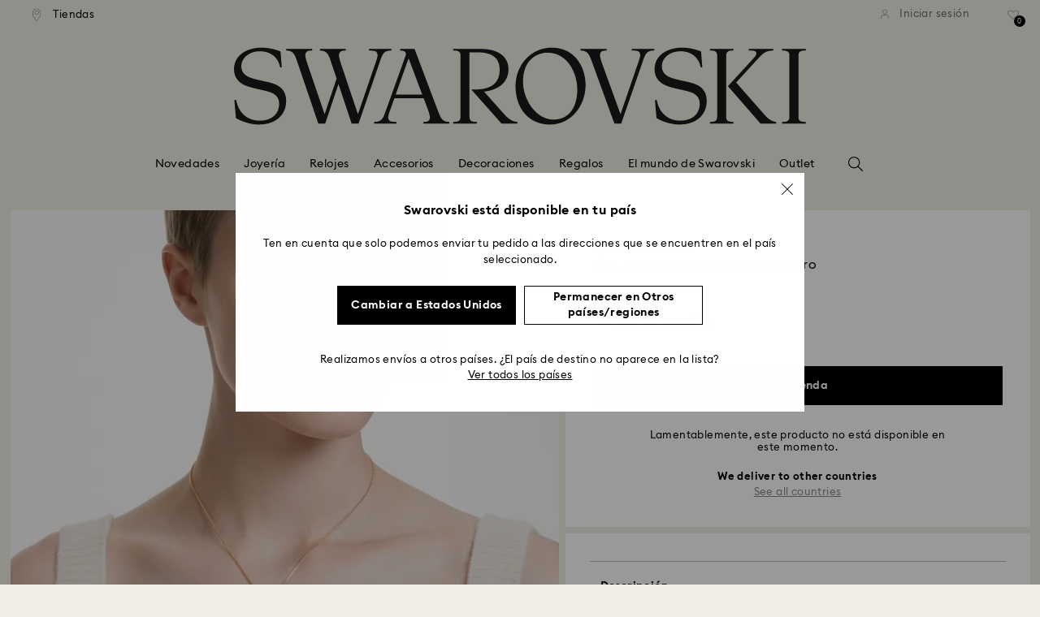

--- FILE ---
content_type: text/html;charset=UTF-8
request_url: https://www.swarovski.com/es-AA/p-M5657875/Colgante-Idyllia-Flor-Pequeno-Rosa-Bano-tono-oro/?variantID=5657875
body_size: 52897
content:
<!DOCTYPE html>
<html lang="es">
<head>
  <title>Colgante Idyllia, Flor, Peque&ntilde;o, Rosa, Ba&ntilde;o tono oro | Swarovski</title>

  <link href="https://c.riskified.com" rel="preconnect" crossorigin>
  <link href="https://integration.algorecs.com" rel="preconnect" crossorigin>
  <link href="https://asset.swarovski.com" rel="preconnect">
  <link href="https://beacon.riskified.com" rel="preconnect">
  <link href="https://img.riskified.com" rel="preconnect">
  <link href="https://sst.swarovski.com" rel="preconnect">
  <link href="https://media.algorecs.com/rrserver/js/2.1/p13n.js" rel="preconnect">
  <link href="https://eu4-live.inside-graph.com" rel="preconnect">
  <link href="https://ct.pinterest.com" rel="preconnect">
  <link href="https://app.usercentrics.eu/browser-ui/3.55.0" rel="preconnect">
  <link href="https://pagead2.googlesyndication.com" rel="preconnect">
  <link rel="shortcut icon" type="image/x-icon" media="all" href="/_ui/responsive/common/images/favicon-16x16.png" sizes="16x16"/>
  <link rel="shortcut icon" type="image/x-icon" media="all" href="/_ui/responsive/common/images/favicon-32x32.png" sizes="32x32"/>
  <link rel="shortcut icon" type="image/x-icon" media="all" href="/_ui/responsive/common/images/favicon-96x96.png" sizes="96x96"/>

  <script type="application/ld+json">{"itemListElement":[{"item":{"name":"Inicio","@id":"https://www.swarovski.com/en-AA/"},"@type":"ListItem","position":1},{"item":{"name":"Fashion Jewelry","@id":"https://www.swarovski.com/en-AA/c-01/Categorias/Fashion-Jewelry/"},"@type":"ListItem","position":2},{"item":{"name":"Collares y colgantes","@id":"https://www.swarovski.com/en-AA/c-0101/Categorias/Fashion-Jewelry/Collares-y-colgantes/"},"@type":"ListItem","position":3},{"item":{"name":"Colgantes","@id":"https://www.swarovski.com/en-AA/c-0102/Categories/Fashion-Jewelry/Colgantes/"},"@type":"ListItem","position":4},{"item":{"name":"Colgante Idyllia, Flor, Pequeño, Rosa, Baño tono oro","@id":"https://www.swarovski.com/en-AA/p-M5657875/Colgante-Idyllia-Flor-Pequeno-Rosa-Bano-tono-oro/?variantID=5657875"},"@type":"ListItem","position":5}],"@type":"BreadcrumbList","@context":"http://schema.org"}</script>
<script type="application/ld+json">{"offers":{"@type":"Offer","availability":"http://schema.org/OutOfStock"},"image":"https://asset.swarovski.com/images/$size_360/t_swa103/b_rgb:ffffff,c_scale,dpr_auto,f_auto,w_auto/5657875_png/colgante-idyllia--flor--peque%C3%B1o--rosa--ba%C3%B1o-tono-oro-swarovski-5657875.png","@type":"Product","name":"Colgante Idyllia, Flor, Pequeño, Rosa, Baño tono oro","description":"Este maravilloso colgante Idyllia será todavía más bonito si lo llevas tú. Sobre un diseño cromado de tonos dorados se disponen cinco pétalos rosas alrededor de una piedra de un tono más oscuro. El colgante pende de una cadena deslizante, perfecto para llevar como pieza única siempre con tu estilo propio.","sku":"5657875","@context":"http://schema.org","brand":"Swarovski","url":"https://www.swarovski.com/es-AA/p-M5657875/Colgante-Idyllia-Flor-Pequeno-Rosa-Bano-tono-oro/?variantID=5657875"}</script>
<meta http-equiv="Content-Type" content="text/html; charset=utf-8"/>
<meta http-equiv="X-UA-Compatible" content="IE=edge">
<meta name="viewport" content="width=device-width, initial-scale=1, maximum-scale=1, user-scalable=0">

<meta name="twitter:card" content="Colgante Idyllia, Flor, Pequeño, Rosa, Baño tono oro">
  <meta name="twitter:title" content="Colgante Idyllia, Flor, Pequeño, Rosa, Baño tono oro">
  <meta name="twitter:description" content="Este maravilloso colgante Idyllia será todavía más bonito si lo llevas tú. Sobre un diseño cromado de tonos dorados se disponen cinco pétalos rosas alrededor de una piedra de un tono más oscuro. El colgante pende de una cadena deslizante, perfecto para llevar como pieza única siempre con tu estilo propio.">
  <meta name="twitter:image" content="https://asset.swarovski.com/images/$size_1000/t_swa103/b_rgb:ffffff,c_scale,dpr_auto,f_auto,w_auto/5657875_png/colgante-idyllia--flor--peque%C3%B1o--rosa--ba%C3%B1o-tono-oro-swarovski-5657875.png">
  <meta name="twitter:domain" content="swarovski.com">
  <meta name="keywords">
<meta name="description" content="Este maravilloso colgante Idyllia ser&aacute; todav&iacute;a m&aacute;s bonito si lo llevas t&uacute;. Sobre un dise&ntilde;o cromado de tonos dorados se disponen cinco p&eacute;talos rosas alrededor de una piedra de un tono m&aacute;s oscuro. El colgante pende de una cadena deslizante, perfecto para llevar como pieza &uacute;nica siempre con tu estilo propio.">
<meta name="robots" content="index,follow">
<meta property="og:url" content="https://www.swarovski.com/es-AA/p-M5657875/Colgante-Idyllia-Flor-Pequeno-Rosa-Bano-tono-oro/?variantID=5657875"/>
<meta property="og:type" content="product"/>
<meta property="og:title" content="Colgante Idyllia, Flor, Pequeño, Rosa, Baño tono oro por SWAROVSKI"/>
<meta property="og:description" content="Este maravilloso colgante Idyllia será todavía más bonito si lo llevas tú. Sobre un diseño cromado de tonos dorados se disponen cinco pétalos rosas alrededor de una piedr Más información"/>
<meta property="og:image" content="https://asset.swarovski.com/images/$size_360/t_swa103/b_rgb:ffffff,c_scale,dpr_auto,f_auto,w_auto/5657875_png/colgante-idyllia--flor--peque%C3%B1o--rosa--ba%C3%B1o-tono-oro-swarovski-5657875.png"/>
    <meta property="og:brand" content="Swarovski"/>
<meta property="og:site_name" content="Swarovski"/>












  
    
  
  
    
  
  
    
  
  
    
  



  
    
      
        

        
          <link rel="preload" as="image"
                imagesrcset="https://asset.swarovski.com/images/$size_1450/t_swa002/c_scale,dpr_1.0,f_auto,w_375/5657875_ms1/colgante-idyllia--flor--peque%C3%B1o--rosa--ba%C3%B1o-tono-oro-swarovski-5657875.jpg 1x, https://asset.swarovski.com/images/$size_1450/t_swa002/c_scale,dpr_2.0,f_auto,w_375/5657875_ms1/colgante-idyllia--flor--peque%C3%B1o--rosa--ba%C3%B1o-tono-oro-swarovski-5657875.jpg 2x,
                                  https://asset.swarovski.com/images/$size_1450/t_swa002/c_scale,dpr_3.0,f_auto,w_375/5657875_ms1/colgante-idyllia--flor--peque%C3%B1o--rosa--ba%C3%B1o-tono-oro-swarovski-5657875.jpg 3x"
                media="(max-width: 759px)">
        
      

    
    
      <link rel="preload" as="image"
            imagesrcset="https://asset.swarovski.com/images/$size_1450/t_swa002/c_scale,dpr_1.0,f_auto,w_600/5657875_ms1/colgante-idyllia--flor--peque%C3%B1o--rosa--ba%C3%B1o-tono-oro-swarovski-5657875.jpg 1x, https://asset.swarovski.com/images/$size_1450/t_swa002/c_scale,dpr_2.0,f_auto,w_600/5657875_ms1/colgante-idyllia--flor--peque%C3%B1o--rosa--ba%C3%B1o-tono-oro-swarovski-5657875.jpg 2x,
                          https://asset.swarovski.com/images/$size_1450/t_swa002/c_scale,dpr_3.0,f_auto,w_600/5657875_ms1/colgante-idyllia--flor--peque%C3%B1o--rosa--ba%C3%B1o-tono-oro-swarovski-5657875.jpg 3x"
            media="(min-width: 759.1px) and (max-width: 1024px)">
    
    
      <link rel="preload" as="image"
            imagesrcset="https://asset.swarovski.com/images/$size_1450/t_swa002/c_scale,dpr_1.0,f_auto,w_675/5657875_ms1/colgante-idyllia--flor--peque%C3%B1o--rosa--ba%C3%B1o-tono-oro-swarovski-5657875.jpg 1x, https://asset.swarovski.com/images/$size_1450/t_swa002/c_scale,dpr_2.0,f_auto,w_675/5657875_ms1/colgante-idyllia--flor--peque%C3%B1o--rosa--ba%C3%B1o-tono-oro-swarovski-5657875.jpg 2x,
                          https://asset.swarovski.com/images/$size_1450/t_swa002/c_scale,dpr_3.0,f_auto,w_675/5657875_ms1/colgante-idyllia--flor--peque%C3%B1o--rosa--ba%C3%B1o-tono-oro-swarovski-5657875.jpg 3x"
            media="(min-width: 1024.1px) and (max-width: 1449px)">
    
    
      <link rel="preload" as="image"
            imagesrcset="https://asset.swarovski.com/images/$size_1450/t_swa002/c_scale,dpr_1.0,f_auto,w_675/5657875_ms1/colgante-idyllia--flor--peque%C3%B1o--rosa--ba%C3%B1o-tono-oro-swarovski-5657875.jpg 1x, https://asset.swarovski.com/images/$size_1450/t_swa002/c_scale,dpr_2.0,f_auto,w_675/5657875_ms1/colgante-idyllia--flor--peque%C3%B1o--rosa--ba%C3%B1o-tono-oro-swarovski-5657875.jpg 2x,
                          https://asset.swarovski.com/images/$size_1450/t_swa002/c_scale,dpr_3.0,f_auto,w_675/5657875_ms1/colgante-idyllia--flor--peque%C3%B1o--rosa--ba%C3%B1o-tono-oro-swarovski-5657875.jpg 3x"
            media="(min-width: 1449.1px)">
    
  
  

<script type="text/javascript">

  /* Polyfill for HTMLCollection.forEach()
   * used when selecting elements by class name or tag name, as that returns an HTMLCollection instead of NodeList
  */
  if (window.HTMLCollection && !HTMLCollection.prototype.forEach) {
    HTMLCollection.prototype.forEach = Array.prototype.forEach;
  }

  /*<![CDATA[*/
  
  var ACC = {
    env: {},
    config: {
      blockUI: {},
      feature: {}
    },
    payment: {},
    loginOverlay: {},
    contactForm: {},
    spinner: {}
  };
  ACC.env.currentBaseStore = "AA";
  ACC.env.defaultCurrency = "USD";
  ACC.env.currencyNoOfDigits = 2;
  ACC.env.currentSite = "AA";
  ACC.env.previewModeEnabled = false;
  ACC.env.currentLanguage = "es";
  ACC.env.smarteditPreviewMode = false; //if true -> we are in the SmartEdit context
  ACC.payment.googlePayEnvironment = "";
  ACC.payment.gatewayMerchantId = "";
  ACC.payment.googleMerchantName = "";
  ACC.payment.googleMerchantId = "";
  ACC.payment.googleAllowedNetworks = "";
  ACC.config.baseUrl = "https://www.swarovski.com";
  ACC.config.wro4jEnabled = true;
  ACC.config.resourceVersion = "20260112-1633";
  ACC.config.isProductDetail = true;
  ACC.config.isCheckout = false;
  ACC.config.cartContainsScsNewOrRenewEntries = 
  ACC.config.isCartPage = false;
  ACC.config.isContactPage = false;
  ACC.config.isAccountPage = false;
  ACC.config.isLoginPage = false;
  ACC.config.isWishlistPage = false;
  ACC.config.isEnrichmentPage = false;
  ACC.config.feature.preloadRecaptchaOnLoginPage = false;
  ACC.config.feature.noPriceBaseStore = true;
  ACC.config.feature.checkoutStep2NewDesignEnabled = true;
  ACC.config.feature.plpAutomatedProductsLoadEnabled = false;
  ACC.config.richRelevanceDomain = '.algorecs.com';
  ACC.config.feature.trackingRefactorEnabled = false;
  ACC.config.feature.globalRegexCheckFeatureEnabled = false;
  ACC.config.feature.showCaratesinPLPTilesEnabled = true;

  

  ACC.config.contextPath = "";
  // SWATBD: this needs to be checked when we request /di-DE/ we get /en-AA/ (which forces various hacks in JS like in global.js for country change
  ACC.config.encodedContextPath = "/es-AA";
  ACC.config.commonResourcePath = "/_ui/responsive/common";
  ACC.config.themeResourcePath = "/_ui/responsive/theme-swarovski";
  ACC.config.siteResourcePath = "/_ui/responsive/site-AA";
  ACC.config.rootPath = "/_ui/responsive";
  ACC.config.pwaEnabled = false;
  ACC.config.storeSuggestionsEnabled = false;
  ACC.pwdStrengthVeryWeak = 'Muy poco segura';
  
  ACC.pwdStrengthWeak = 'Poco segura';
  ACC.pwdStrengthMedium = 'Tamaño medio';
  ACC.pwdStrengthStrong = 'Segura';
  ACC.pwdStrengthVeryStrong = 'Muy segura';
  ACC.pwdStrengthUnsafePwd = '¡La contraseña elegida no es segura!';
  ACC.pwdStrengthTooShortPwd = 'Demasiado corta';
  ACC.pwdStrengthMinCharText = 'La longitud mínima es de %d caracteres';
  ACC.accessibilityLoading = 'Cargando...';
  ACC.accessibilityStoresLoaded = 'Tiendas cargadas';
  ACC.loadingAnimationAltText = 'Cargando animación';
  ACC.serversideAjaxErrorText = ' Se ha producido un error inesperado, inténtalo de nuevo más tarde.';
  ACC.checkoutGenericErrorText = ' Se ha producido un error inesperado. Inténtelo de nuevo.';
  ACC.config.googleApiKey = "AIzaSyBwQ2eR69xSvB06Po1rm8RGgpextXOB7pI";
  
  ACC.config.googleApiBusinessKey = "gme-dswarovskikg";
  ACC.config.googleApiVersion = "3.54";
  
  ACC.config.googleMapsUrl = "https://maps.googleapis.com/maps";
  ACC.config.locationIQApiKey = "pk.db324cbba79458120439526900b08d8d";
  ACC.config.locationIQMapsUrl = "https://tiles.locationiq.com/v3/libs/maplibre-gl/1.15.2/maplibre-gl.js";
  ACC.config.locationIQMapsStyleUrl = "https://tiles.locationiq.com/v3/libs/maplibre-gl/1.15.2/maplibre-gl.css";
  ACC.config.locationIQLayersUrl = "https://tiles.locationiq.com/v3/js/liq-styles-ctrl-libre-gl.js?v=0.1.8";
  ACC.config.locationIQLayersStyleUrl = "https://tiles.locationiq.com/v3/css/liq-styles-ctrl-libre-gl.css?v=0.1.8";
  ACC.config.locationIQLangUrl = "https://tiles.locationiq.com/v3/js/lang-libre-gl.min.js?v=0.1.8";
  ACC.config.locationIQGeocoderUrl = "https://tiles.locationiq.com/v3/libs/gl-geocoder/4.5.1/locationiq-gl-geocoder.min.js?v=0.2.2";
  ACC.config.locationIQTurfUrl = "https://unpkg.com/@turf/turf@6/turf.min.js";

  ACC.config.regionDataUrl = '/es-AA/region_data/regions/' + ACC.env.currentBaseStore;
  ACC.config.legacyEmailRegexp = '^(?=.{0,255}$)([a-zA-Z0-9.!#$%&\'*+\/=?^_`{|}~-]{1,64}|\"(?:[\\x01-\\x08\\x0b\\x0c\\x0e-\\x1f\\x21\\x23-\\x5b\\x5d-\\x7f]|\\\\[\\x01-\\x09\\x0b\\x0c\\x0e-\\x7f]){1,62}\")@[a-zA-Z0-9](?:[a-zA-Z0-9-]{0,61}[a-zA-Z0-9])?(?:\\.[a-zA-Z0-9](?:[a-zA-Z0-9-]{0,61}[a-zA-Z0-9])?){1,126}$';
  ACC.config.emailRegexp = '^(?=.{0,255}$)(?=.{0,64}@)(?:(?!^\\.)(?!.*\\.@)(?!.*\\.\\.)[a-zA-Z0-9!#.$%&\'*+\/=?^_\u2018{|}~-]+|\"(?:[\\x01-\\x08\\x0b\\x0c\\x0e-\\x1f\\x21\\x23-\\x5b\\x5d-\\x7f]|\\\\[\\x01-\\x09\\x0b\\x0c\\x0e-\\x7f]){1,62}\")@(?!-)(?!.*\\.-)(?!.*-\\.)(?:[a-zA-Z0-9-]{1,61}\\.){1,126}(?=[a-zA-Z0-9-]*[a-zA-Z][a-zA-Z0-9-]*$)[a-zA-Z0-9](?:[a-zA-Z0-9-]{0,61}[a-zA-Z0-9])?$';
  ACC.config.nameRegexp = '(?=^[. \\u3000\'\\-a-zA-Z\\u00C0-\\u00D6\\u00D8-\\u00F6\\u00F8-\\u02B8\\u0370-\\u03FF\\u1F00-\\u1FFF\\u0400-\\u052F\\u1C80-\\u1C8F\\u2DE0-\\u2DFF\\uA640-\\uA69F\\u4E00-\\u9FFF\\u3400-\\u4DBF\\u3040-\\u30FF\\uF900-\\uFAFF\\uFF66-\\uFF9F\\u1100-\\u11FF\\u3130-\\u318F\\uA960-\\uA97F\\uAC00-\\uD7FF\\u3005\\u3006\\u3024\\u3029\\u3031-\\u3035\\u0E00-\\u0E7F]*$)^((?:^$)|(?:^.*[a-zA-Z\\u00C0-\\u00D6\\u00D8-\\u00F6\\u00F8-\\u02B8\\u0370-\\u03FF\\u1F00-\\u1FFF\\u0400-\\u052F\\u1C80-\\u1C8F\\u2DE0-\\u2DFF\\uA640-\\uA69F]{2}.*$)|(?:^.*[^a-zA-Z\\u00C0-\\u00D6\\u00D8-\\u00F6\\u00F8-\\u02B8\\u0370-\\u03FF\\u1F00-\\u1FFF\\u0400-\\u052F\\u1C80-\\u1C8F\\u2DE0-\\u2DFF\\uA640-\\uA69F. \\u3000\'\\-].*$))$';

  ACC.config.phoneNumberRegexp = '';

  
  ACC.config.richRelevanceApiKey = "257364ecf2e5f8e6";
  ACC.config.richRelevanceApiClientKey = "be116e19c09d0633";
  ACC.config.richRelevanceEnviroment = "recs";
  ACC.config.richRelevanceRegion = "AA-es";
  ACC.config.richRelevanceTimeOut = "2000";
  ACC.config.richRelevanceProductAdditionalInfoUrl = '/es-AA/product-recommendation-additional-info/';
  ACC.config.richRelevanceOptOutCountries = "AT,BE,BG,CY,CZ,DE,DK,EE,ES,FI,FR,GB,GR,HR,HU,IE,IT,LT,LU,LV,MT,NL,PL,PT,RO,SE,SI,SK,CH,IS,NO";
  ACC.config.richRelevanceUserCentricsKey = "AKhz3l5wf";
  ACC.config.richRelevanceConsentKey = "uc_rr";
  ACC.config.richRelevanceServiceId = "AKhz3l5wf";
  ACC.config.richRelevanceContentPersonalizationApiClientKey = "9c52086d4c3bcd7f";
  
  ACC.config.threeDS2PollingTime = "2000";

  
  ACC.config.affiliateTrackingUrlParameter = "nsctrid";

  ACC.loginOverlay.header = 'Debe iniciar sesión';
  ACC.loginOverlay.url = '/es-AA/login/ajax';
  ACC.config.newsletterpopupURL = '/es-AA/newsletterpopup';
  ACC.config.newsletterpopupCookieMaxAge = '30';
  ACC.config.newsletterCustomerSubscribed = false;
  ACC.config.newsletterpopupActive = true;
  ACC.config.newsletterpopupExcludedURI = false;
  ACC.config.newsletterCookieName = 'newsletterpopup-' + 'es';
  ACC.config.signupclubregisterpopupURL = ACC.config.encodedContextPath + '/cart/signupclubregisterpopup';
  ACC.config.signupclubwelcomevoucherpopupURL = ACC.config.encodedContextPath + '/cart/signupclubwelcomevoucherpopup';
  ACC.config.isSCEnabled = false; //if true -> we are in Swarovski Club context
  ACC.spinner = {
    timeout: 5
  };

  ACC.config.isQRCodeRegistrationFlow = false;

  ACC.config.csrfTokenTimeoutMs = 600000;
  ACC.config.blockUI.coolOffMillis = 30000;
  ACC.config.flyoutShowMillis = 2000;
  ACC.config.showFlyout = false;

  ACC.config.recaptchaSiteKey = '6LcqA_kUAAAAAM_cd3B7yfo2Lky-zgrl0tycIycb';
  ACC.config.recaptchaEnabled = true;

  ACC.config.mobilePhoneNumberRegistrationEnabled = false;


  ACC.scMembershipNotValidMessage= 'Introduce un número de suscripción válido';
  ACC.usernameMandatoryEmailMessage = 'Introduce una dirección de correo electrónico';
  ACC.usernameMandatoryEmailOrPhoneMessage = 'Enter email address or phone number';
  ACC.usernameInvalidEmailOrPhoneMessage = 'Invalid email address or phone number (use +\/00 with country prefix)';
  ACC.usernameInvalidEmailMessage = 'Dirección de correo electrónico no válida';
  ACC.passwordMandatoryMessage = 'Introduzca una contraseña';
  ACC.passwordInvalidMessage = 'The password does not meet our password policy, please enter a 7 character long password containing at least one number and an uppercase letter.';
  ACC.termsAndConditionsGeneralInvalidMessage = 'If you don’t agree our Privacy Policy and cross-border transfer, we cannot provide you with register, order and consultancy and related service, but you can check and browse part of our information.';
  ACC.rr_carouselAriaLabelNext = 'Siguiente';
  ACC.rr_carouselAriaLabelPrev = 'Anterior';
  ACC.paymentTimeoutMessage = 'Unfortunately your payment request has timed out. Please try again.';
  ACC.fiscalCodeEmptyMessage = 'Fiscal code is empty.';
  ACC.altConfirmationMessage = 'confirmation';
  ACC.altErrorMessage = 'error';
  ACC.corporateGiftAddedToList = '{0} regalos añadidos a mi lista';
  ACC.corporateGiftsAddedToList = '{0} regalo\/s añadido\/s a mi lista';
  ACC.corporategiftWishProductAddMsg = 'Añadir a mi lista de regalos corporativos';
  ACC.corporategiftWishProductRemoveMsg = 'Quitar de mi lista de regalos corporativos';
  ACC.config.anonymousWishlistMaxItems = 20;
  ACC.config.corporateWishlistMaxItems = 20;

  ACC.passwordExceededMaxLengthMessage = 'La contraseña debe tener menos de 65 caracteres';
  ACC.passwordMaxLength = 64

  ACC.config.customerAutoLookupMaxAttempts = 
  ACC.config.customerAutoLookupDelay = 

  ACC.giftOccasionUpdatedSuccessfullyMsg = 'Has actualizado correctamente el\/los recordatorio(s) de celebraciones';
  ACC.giftOccasionErrorDuringUpdateMsg = 'Se ha producido un error. Inténtalo de nuevo.';

  ACC.creditCardOverlayEditCardHeadlineMsg = 'Editar tarjeta de crédito';
  ACC.creditCardOverlayNewCardHeadlineMsg = 'Añadir nueva tarjeta de crédito';

  ACC.config.mergeGiftCardsErrorGeneral = 'Fusión no posible: Solo las tarjetas del mismo país son elegibles, y las tarjetas Kristallwelten están excluidas. Las tarjetas excluidas de esta fusión siguen siendo válidas y pueden canjearse por separado.';
  ACC.config.mergeGiftCardsErrorDuplicate = 'Estimado cliente, ha ingresado el mismo número de tarjeta de regalo dos veces. Por favor, proporcione dos números de tarjeta de regalo diferentes.';
  ACC.config.mergeGiftCardsErrorMaxBalance = 'No se pueden combinar las tarjetas regalo. El valor combinado supera el máximo permitido en tu país. Por favor, úsalas por separado.';

  ACC.config.cartIntegrationTrustedOrigins = 'https://www.swarovski.com';

  ACC.config.emojiPatternCheck = '\(\?\!\[\.#\,/@\+\-\]\)[\\p\{Emoji_Presentation\}\\p\{P\}\\p\{S\}]';
  ACC.config.recaptchaChallengeAnswered = '';
  ACC.config.plpDesktopFacetsMobileFirstEnabled = true;

  
  /*]]>*/
</script>
<script type="text/javascript">
  /*<![CDATA[*/
  ACC.addons = {};	//JS holder for addons properties

  
  ACC.addons.chineseproductsharingaddon = [];
  
  ACC.addons.swathirdpartystoreaddon = [];
  
  ACC.addons.omnistorefrontaddon = [];
  
  ACC.addons.smarteditaddon = [];
  
  ACC.addons.crstorefrontaddon = [];
  
  ACC.addons.scstorefrontaddon = [];
  
  ACC.addons.ccstorefrontaddon = [];
  
  ACC.addons.slstorefrontaddon = [];
  
  ACC.addons.slstorefrontaddon['googleApiBusinessKey'] = 'gme-dswarovskikg';
  
  ACC.addons.slstorefrontaddon['baiduApiKey'] = '0Knbn1mwoAhj7WqHeZVMLq0ai32dL5C6';
  
  ACC.addons.slstorefrontaddon['baiduApiVersion'] = '2.0';
  
  ACC.addons.slstorefrontaddon['map.defaultZoomLevel'] = '9';
  
  ACC.addons.slstorefrontaddon['detailsmap.defaultZoomLevel'] = '15';
  
  ACC.addons.slstorefrontaddon['map.minZoomLevel'] = '7';
  
  ACC.addons.slstorefrontaddon['detailsmap.minZoom'] = '2';
  
  ACC.addons.scsstorefrontaddon = [];
  
  /*]]>*/
</script>
<link  rel="preload" href="/_ui/responsive/common/js/acc.dynamicutils.js?v=20260112-1633" as="script"/>

  <script type="text/javascript">

  function getCookieValue(cookieName) {
    var regex = new RegExp('[; ]' + cookieName + '=([^\\s;]*)');
    var matches = (' ' + document.cookie).match(regex);
    if (matches === null) {
      return;
    }
    var cookieValue = matches[1];
    if (cookieName && cookieValue) {
      if (cookieValue[0] === "\"" && cookieValue[cookieValue.length - 1] === "\"") {
        cookieValue = cookieValue.substr(1, cookieValue.length - 2)
      }
      return cookieValue;
    }
    return '';
  }

  var dataLayer = window.dataLayer = window.dataLayer || [];
  
  var eventData = {
                      'sessionID': getCookieValue("sessionSAPTrackingId"),
                      'riskifiedShopDomain': 'www.swarovski.com',
                      'hybrisSegments': '[SS_AB_400_V0]',
                      'randomPageId': Math.round(Math.random()*10000000000).toString(),
                      
                      'fpid': "",
                      'abSeed':"09998401731",
                    };
  
  dataLayer.push(eventData);
</script>

<script type="text/javascript">
    var trackingData =
      {"pageTitle":"Colgante Idyllia, Flor, Peque&amp;ntilde;o, Rosa, Ba&amp;ntilde;o tono oro | Swarovski","pageType":"other","shopDomain":"www.swarovski.com","siteCountryCode":"AA","siteCurrency":"USD","templateName":"Product Details Page Template v2","pageId":"productDetails2","pageName":"Product Details 2","pageLabel":"productdetails2"};

    
    trackingData.userId = getCookieValue("sessionGoogleTagManager");
    dataLayer.push(trackingData);
  </script>





<script type="text/javascript">
  var productDetailPageTrackingData =
    {"event":"productDetail","productList":"","products":[{"id":"M5657875","variant":"5657875","secondId":"5657875","price":"","shownPrice":"","originalPrice":"","coupon":"","promotion":"","quantity":"1","name":"Idyllia pendant, Flower, Small, Pink, Gold-tone plated","marketingCategory":"Jewelry","marketingSubCategory":"Necklaces and pendants","marketingSubSubCategory":"Pendants","inStock":0,"brand":"Swarovski","preOrder":false,"collections":[],"materialStatus":"","flags":["fl-out-of-stock"]}]}
  ;
  dataLayer.push(productDetailPageTrackingData);
</script><script>(function(w, d, s, l, i, u) {
  w[l] = w[l] || [];
  w[l].push({ event: 'cust.gtmUrl', 'gtmLoadUrl': u });
  w[l].push({
    'gtm.start':
      new Date().getTime(), event: 'gtm.js'
  });
  var f = d.getElementsByTagName(s)[0],
    j = d.createElement(s), dl = l != 'dataLayer' ? '&l=' + l : '';
  j.async = true;
  j.src =
    u+ '?id=' + i + dl;
  f.parentNode.insertBefore(j, f);
})(window, document, 'script', 'dataLayer', 'GTM-MR2JS5', 'https://sst.swarovski.com/gtm.js');</script>
<script type="text/javascript">

  function getCookieValue(cookieName) {
    var regex = new RegExp('[; ]' + cookieName + '=([^\\s;]*)');
    var matches = (' ' + document.cookie).match(regex);
    var cookieValue = matches[1];
    if (cookieName && cookieValue) {
      if (cookieValue[0] === "\"" && cookieValue[cookieValue.length - 1] === "\"") {
        cookieValue = cookieValue.substr(1, cookieValue.length - 2)
      }
      return cookieValue.toUpperCase();
    }
    return '';
  }

  function powerFrontAddToCart() {
    
    if (typeof window._insideUpdateView === "function") {
      window._insideUpdateView();
    }

    
    _insideData = {"addCart":{"name":"Idyllia pendant, Flower, Small, Pink, Gold-tone plated","category":"Jewelry","sku":"5657875","price":"","qty":1,"itemurl":"https://www.swarovski.com/es-AA/p-5657875","img":"https://asset.swarovski.com/images/$size_1000/t_swa103/b_rgb:ffffff,c_scale,dpr_auto,f_auto,w_auto/5657875_png/colgante-idyllia--flor--peque%C3%B1o--rosa--ba%C3%B1o-tono-oro-swarovski-5657875.png"}}
  }

  

  var _insideData =
    {"website":{"country":"AA","currency":"USD","language":"es"},"page":{"name":"Product Details 2","type":"other"},"product":{"name":"Idyllia pendant, Flower, Small, Pink, Gold-tone plated","category":"Jewelry","sku":"5657875","price":"","qty":1,"itemurl":"https://www.swarovski.com/es-AA/p-5657875","img":"https://asset.swarovski.com/images/$size_1000/t_swa103/b_rgb:ffffff,c_scale,dpr_auto,f_auto,w_auto/5657875_png/colgante-idyllia--flor--peque%C3%B1o--rosa--ba%C3%B1o-tono-oro-swarovski-5657875.png"}}
    _insideData.user = { "id": getCookieValue("sessionGoogleTagManager")};
</script>
<link rel="canonical" href="https://www.swarovski.com/es-AA/p-M5657875/Colgante-Idyllia-Flor-Pequeno-Rosa-Bano-tono-oro/?variantID=5657875"/>
  <link rel="preload" as="style" type="text/css" media="all" href="/_ui/responsive/theme-swarovski/css2/header.css?v=20260112-1633"/>
<link rel="preload" as="style" href="/wro/all_productdetails_css2.css?v=20260112-1633"/>
      <style>

  

  @font-face {
    font-family: 'ITCNovareseMed';
    font-style: normal;
    font-weight: 400;
    font-display: swap;
    src:
      local('ITCNovareseMed'),
      url('/_ui/responsive/common/fonts/SwarovskiITCNovarese-Medium-LatinAB.woff2?v=20260112-1633') format('woff2'),
      url('/_ui/responsive/common/fonts/SwarovskiITCNovarese-Medium-LatinAB.woff?v=20260112-1633') format('woff'),
      url('/_ui/responsive/common/fonts/SwarovskiITCNovarese-Medium-LatinAB.ttf?v=20260112-1633') format('truetype');
    unicode-range: U+0100-017F,U+0180-024F;
  }

  @font-face {
    font-family: 'ITCNovareseBook';
    font-style: normal;
    font-weight: 400;
    font-display: swap;
    src:
      local('ITCNovareseBook'),
      url('/_ui/responsive/common/fonts/SwarovskiITCNovarese-Book-LatinAB.woff2?v=20260112-1633') format('woff2'),
      url('/_ui/responsive/common/fonts/SwarovskiITCNovarese-Book-LatinAB.woff?v=20260112-1633') format('woff'),
      url('/_ui/responsive/common/fonts/SwarovskiITCNovarese-Book-LatinAB.ttf?v=20260112-1633') format('truetype');
    unicode-range: U+0100-017F,U+0180-024F;
  }

  @font-face {
    font-family: 'EuclidIgnited';
    font-style: normal;
    font-weight: 400;
    font-display: swap;
    src:
      local('EuclidIgnited'),
      url('/_ui/responsive/common/fonts/SwarovskiEuclidIgnited-Regular-LatinAB.woff2?v=20260112-1633') format('woff2'),
      url('/_ui/responsive/common/fonts/SwarovskiEuclidIgnited-Regular-LatinAB.woff?v=20260112-1633') format('woff'),
      url('/_ui/responsive/common/fonts/SwarovskiEuclidIgnited-Regular-LatinAB.ttf?v=20260112-1633') format('truetype');
    unicode-range: U+0100-017F,U+0180-024F;
  }

  @font-face {
    font-family: 'EuclidIgnitedSemiBold';
    font-style: normal;
    font-weight: 400;
    font-display: swap;
    src:
      local('EuclidIgnitedSemiBold'),
      url('/_ui/responsive/common/fonts/SwarovskiEuclidIgnited-Semibold-LatinAB.woff2?v=20260112-1633') format('woff2'),
      url('/_ui/responsive/common/fonts/SwarovskiEuclidIgnited-Semibold-LatinAB.woff?v=20260112-1633') format('woff'),
      url('/_ui/responsive/common/fonts/SwarovskiEuclidIgnited-Semibold-LatinAB.ttf?v=20260112-1633') format('truetype');
    unicode-range: U+0100-017F,U+0180-024F;
  }

  

  @font-face {
    font-family: 'ITCNovareseMed';
    font-style: normal;
    font-weight: 400;
    font-display: swap;
    src:
      local('ITCNovareseMed'),
      url('/_ui/responsive/common/fonts/SwarovskiITCNovarese-Medium-Basic.woff2?v=20260112-1633') format('woff2'),
      url('/_ui/responsive/common/fonts/SwarovskiITCNovarese-Medium-Basic.woff?v=20260112-1633') format('woff'),
      url('/_ui/responsive/common/fonts/SwarovskiITCNovarese-Medium-Basic.ttf?v=20260112-1633') format('truetype');
    unicode-range: U+0000-007F,U+00A0-00FF,U+020AC,U+20BD,U+20BA,U+20A9;
  }

  @font-face {
    font-family: 'ITCNovareseBook';
    font-style: normal;
    font-weight: 400;
    font-display: swap;
    src:
      local('ITCNovareseBook'),
      url('/_ui/responsive/common/fonts/SwarovskiITCNovarese-Book-Basic.woff2?v=20260112-1633') format('woff2'),
      url('/_ui/responsive/common/fonts/SwarovskiITCNovarese-Book-Basic.woff?v=20260112-1633') format('woff'),
      url('/_ui/responsive/common/fonts/SwarovskiITCNovarese-Book-Basic.ttf?v=20260112-1633') format('truetype');
    unicode-range: U+0000-007F,U+00A0-00FF,U+020AC,U+20BD,U+20BA,U+20A9;
  }

  @font-face {
    font-family: 'EuclidIgnited';
    font-style: normal;
    font-weight: 400;
    font-display: swap;
    src:
      local('EuclidIgnited'),
      url('/_ui/responsive/common/fonts/SwarovskiEuclidIgnited-Regular-Basic.woff2?v=20260112-1633') format('woff2'),
      url('/_ui/responsive/common/fonts/SwarovskiEuclidIgnited-Regular-Basic.woff?v=20260112-1633') format('woff'),
      url('/_ui/responsive/common/fonts/SwarovskiEuclidIgnited-Regular-Basic.ttf?v=20260112-1633') format('truetype');
    unicode-range: U+0000-007F,U+00A0-00FF,U+020AC,U+20BD,U+20BA,U+20A9;
  }

  @font-face {
    font-family: 'EuclidIgnitedSemiBold';
    font-style: normal;
    font-weight: 400;
    font-display: swap;
    src:
      local('EuclidIgnitedSemiBold'),
      url('/_ui/responsive/common/fonts/SwarovskiEuclidIgnited-Semibold-Basic.woff2?v=20260112-1633') format('woff2'),
      url('/_ui/responsive/common/fonts/SwarovskiEuclidIgnited-Semibold-Basic.woff?v=20260112-1633') format('woff'),
      url('/_ui/responsive/common/fonts/SwarovskiEuclidIgnited-Semibold-Basic.ttf?v=20260112-1633') format('truetype');
    unicode-range: U+0000-007F,U+00A0-00FF,U+020AC,U+20BD,U+20BA,U+20A9;
  }

  

  @font-face {
    font-family: 'ITCNovareseMed';
    font-style: normal;
    font-weight: 400;
    font-display: swap;
    src:
      local('ITCNovareseMed'),
      url('/_ui/responsive/common/fonts/SwarovskiITCNovarese-Medium-Greek.woff2?v=20260112-1633') format('woff2'),
      url('/_ui/responsive/common/fonts/SwarovskiITCNovarese-Medium-Greek.woff?v=20260112-1633') format('woff'),
      url('/_ui/responsive/common/fonts/SwarovskiITCNovarese-Medium-Greek.ttf?v=20260112-1633') format('truetype');
    unicode-range: U+0370-03FF;
  }

  @font-face {
    font-family: 'ITCNovareseBook';
    font-style: normal;
    font-weight: 400;
    font-display: swap;
    src:
      local('ITCNovareseBook'),
      url('/_ui/responsive/common/fonts/SwarovskiITCNovarese-Book-Greek.woff2?v=20260112-1633') format('woff2'),
      url('/_ui/responsive/common/fonts/SwarovskiITCNovarese-Book-Greek.woff?v=20260112-1633') format('woff'),
      url('/_ui/responsive/common/fonts/SwarovskiITCNovarese-Book-Greek.ttf?v=20260112-1633') format('truetype');
    unicode-range: U+0370-03FF;
  }

  @font-face {
    font-family: 'EuclidIgnited';
    font-style: normal;
    font-weight: 400;
    font-display: swap;
    src:
      local('EuclidIgnited'),
      url('/_ui/responsive/common/fonts/SwarovskiEuclidIgnited-Regular-Greek.woff2?v=20260112-1633') format('woff2'),
      url('/_ui/responsive/common/fonts/SwarovskiEuclidIgnited-Regular-Greek.woff?v=20260112-1633') format('woff'),
      url('/_ui/responsive/common/fonts/SwarovskiEuclidIgnited-Regular-Greek.ttf?v=20260112-1633') format('truetype');
    unicode-range: U+0370-03FF;
  }

  @font-face {
    font-family: 'EuclidIgnitedSemiBold';
    font-style: normal;
    font-weight: 400;
    font-display: swap;
    src:
      local('EuclidIgnitedSemiBold'),
      url('/_ui/responsive/common/fonts/SwarovskiEuclidIgnited-Semibold-Greek.woff2?v=20260112-1633') format('woff2'),
      url('/_ui/responsive/common/fonts/SwarovskiEuclidIgnited-Semibold-Greek.woff?v=20260112-1633') format('woff'),
      url('/_ui/responsive/common/fonts/SwarovskiEuclidIgnited-Semibold-Greek.ttf?v=20260112-1633') format('truetype');
    unicode-range: U+0370-03FF;
  }

  

  @font-face {
    font-family: 'ITCNovareseMed';
    font-style: normal;
    font-weight: 400;
    font-display: swap;
    src:
      local('ITCNovareseMed'),
      url('/_ui/responsive/common/fonts/SwarovskiITCNovarese-Medium-Cyrillic.woff2?v=20260112-1633') format('woff2'),
      url('/_ui/responsive/common/fonts/SwarovskiITCNovarese-Medium-Cyrillic.woff?v=20260112-1633') format('woff'),
      url('/_ui/responsive/common/fonts/SwarovskiITCNovarese-Medium-Cyrillic.ttf?v=20260112-1633') format('truetype');
    unicode-range: U+0400-045F;
  }

  @font-face {
    font-family: 'ITCNovareseBook';
    font-style: normal;
    font-weight: 400;
    font-display: swap;
    src:
      local('ITCNovareseBook'),
      url('/_ui/responsive/common/fonts/SwarovskiITCNovarese-Book-Cyrillic.woff2?v=20260112-1633') format('woff2'),
      url('/_ui/responsive/common/fonts/SwarovskiITCNovarese-Book-Cyrillic.woff?v=20260112-1633') format('woff'),
      url('/_ui/responsive/common/fonts/SwarovskiITCNovarese-Book-Cyrillic.ttf?v=20260112-1633') format('truetype');
    unicode-range: U+0400-045F;
  }

  @font-face {
    font-family: 'EuclidIgnited';
    font-style: normal;
    font-weight: 400;
    font-display: swap;
    src:
      local('EuclidIgnited'),
      url('/_ui/responsive/common/fonts/SwarovskiEuclidIgnited-Regular-Cyrillic.woff2?v=20260112-1633') format('woff2'),
      url('/_ui/responsive/common/fonts/SwarovskiEuclidIgnited-Regular-Cyrillic.woff?v=20260112-1633') format('woff'),
      url('/_ui/responsive/common/fonts/SwarovskiEuclidIgnited-Regular-Cyrillic.ttf?v=20260112-1633') format('truetype');
    unicode-range: U+0400-045F;
  }

  @font-face {
    font-family: 'EuclidIgnitedSemiBold';
    font-style: normal;
    font-weight: 400;
    font-display: swap;
    src:
      local('EuclidIgnitedSemiBold'),
      url('/_ui/responsive/common/fonts/SwarovskiEuclidIgnited-Semibold-Cyrillic.woff2?v=20260112-1633') format('woff2'),
      url('/_ui/responsive/common/fonts/SwarovskiEuclidIgnited-Semibold-Cyrillic.woff?v=20260112-1633') format('woff'),
      url('/_ui/responsive/common/fonts/SwarovskiEuclidIgnited-Semibold-Cyrillic.ttf?v=20260112-1633') format('truetype');
    unicode-range: U+0400-045F;
  }

  </style>

<link rel="stylesheet" type="text/css" media="all" href="/wro/all_productdetails_css2.css?v=20260112-1633"/>
      <link rel="preload" href="/_ui/responsive/theme-swarovski/css2/forms.css?v=20260112-1633" as="style" onload="this.onload=null;this.rel='stylesheet'">
    <noscript><link rel="stylesheet" type="text/css" media="all" href="/_ui/responsive/theme-swarovski/css2/forms.css?v=20260112-1633"/></noscript>

  <link rel="stylesheet" type="text/css" media="all" href="/_ui/responsive/theme-swarovski/css2/header.css?v=20260112-1633"/>
  <link rel="preload" href="/_ui/responsive/theme-swarovski/css2/footer.css?v=20260112-1633" as="style" onload="this.onload=null;this.rel='stylesheet'">
  <noscript><link rel="stylesheet" type="text/css" media="all" href="/_ui/responsive/theme-swarovski/css2/footer.css?v=20260112-1633"/></noscript>
<link rel="preload" href="/_ui/responsive/theme-swarovski/js2/header.js?v=20260112-1633" as="script"/>
  <link rel="preload" href="/wro/all_productdetails_js2.js?v=20260112-1633" as="script">
  <script type="text/javascript">
        window.requestIdleCallback = window.requestIdleCallback || function(cb) {
          var start = Date.now();
          return setTimeout(function() {
            cb({
              didTimeout: false,
              timeRemaining: function() {
                return Math.max(0, 50 - (Date.now() - start));
              }
            });
          }, 1);
        }

        window.cancelIdleCallback = window.cancelIdleCallback || function(id) {
          clearTimeout(id);
        }
      </script>
      <link rel="preload" href="/wro/algonomy_richrelevance.js?v=20260112-1633" as="script">
      <script src="https://swarovski.app.baqend.com/v1/speedkit/install.js?d=production" async crossorigin="anonymous"></script>
  <script defer type="text/javascript" src="/_ui/responsive/common/js/unpkg/web-vitals-5.0.3.iife.js?v=20260112-1633"></script>
  <script type="text/javascript">
    addEventListener('DOMContentLoaded', function() {
      if (typeof webVitals !== "undefined") {
        webVitals.onCLS(ACC.tracking.pushMetricEvent);
        webVitals.onLCP(ACC.tracking.pushMetricEvent);
        webVitals.onFCP(ACC.tracking.pushMetricEvent);
        webVitals.onTTFB(ACC.tracking.pushMetricEvent);
        webVitals.onINP(ACC.tracking.pushMetricEvent);
     }
    });
  </script>

  </head>

<body class="page-productDetails2 pageType-ProductPage template-pages-product-productLayout2Page  smartedit-page-uid-productDetails2 smartedit-page-uuid-eyJpdGVtSWQiOiJwcm9kdWN0RGV0YWlsczIiLCJjYXRhbG9nSWQiOiJzd2EtZ2xvYmFsQ29udGVudENhdGFsb2ciLCJjYXRhbG9nVmVyc2lvbiI6Ik9ubGluZSJ9 smartedit-catalog-version-uuid-swa-globalContentCatalog/Online  language-es horizontal-overflow-hidden">

<noscript><iframe src="https://www.googletagmanager.com/ns.html?id=GTM-MR2JS5&gtm_auth=JlqSEjvBsaiwymA3HE0nJg&gtm_preview=env-2&gtm_cookies_win=x"
                  height="0" width="0" style="display:none;visibility:hidden"></iframe></noscript>


<script type="text/javascript">
  //<![CDATA[
  (function() {
    function riskifiedBeaconLoad() {
      var store_domain = 'www.swarovski.com';
      var session_id = ACC.cookie.getCookieValueFor("sessionSAPTrackingId");
      var url = ('https:' == document.location.protocol ? 'https://' : 'http://')
        + "beacon.riskified.com?shop=" + store_domain + "&sid=" + session_id;
      var s = document.createElement('script');
      s.type = 'text/javascript';
      s.async = true;
      s.src = url;
      var x = document.getElementsByTagName('script')[0];
      x.parentNode.insertBefore(s, x);
    }
    if (window.attachEvent) {
      window.attachEvent('onload', riskifiedBeaconLoad)
    } else {
      window.addEventListener('load', riskifiedBeaconLoad, false);
    }
  })();
  //]]>
</script>





  <header class="swa-header swa-all-pages-new-header  js-swa-header  ">
      







<div id="js-accesskey-box" class="sr-only" role="navigation">
  <div class="accesskey-box">
    <div class="accesskey-box__headline">
      <div class="headline headline--hl7">
        Accesskeys list
      </div>
    </div>
    <ul class="accesskey-box__unordered-list" tabindex="0">
      
        <li class="accesskey-box__list-element">
          <a class="accesskey-box__link" href="#main-navigation" accesskey="0">0 - Header</a>
        </li>
      
      <li class="accesskey-box__list-element">
        <a class="accesskey-box__link" href="#swa-main" accesskey="1">1 - Main content</a>
      </li>

      <li class="accesskey-box__list-element">
        <a class="accesskey-box__link accesskey-box__link--footer" href="#footer" accesskey="2">2 - Footer</a>
      </li>

      
    </ul>
  </div>
</div>

<div class="yCmsContentSlot container">
<div id="SCD_MTO_CallToAction_Modification" class="content"><script>
</script></div><script>
/* ! A/B Experiments #AB-438# 05-11-2025 ! */
(c=>{if(document.body.classList.toString().includes("productLayout2Page"))try{"complete"===document.readyState||"interactive"===document.readyState?e():document.addEventListener("DOMContentLoaded",function(){e()})}catch(e){}function e(){try{var a,e,t,i,n=c.find(function(e){return e.hasOwnProperty("abSeed")}).abSeed,r=parseInt(n.slice(7,8));0<=r&&r<=4&&d()&&o(function(){u(438,0)}),5<=r&&r<=9&&d()&&(a="mp4-1",e=["data-src","src","poster"],t=["xs","sm","md","lg"],i=["data-srcset","src"],document.querySelectorAll(".splide__slide--video video, .swa-pdp-product-carousel-zoomed .splide__slide video").forEach(function(n){var r=!1;e.forEach(function(e){var t=n.getAttribute(e);t&&t.includes(a)&&(t=t.replace("mp4-1","mp4-2"),n.setAttribute(e,t),r=!0)}),t.forEach(function(e){var e="data-thumbnail-".concat(e),t=n.getAttribute(e);t&&t.includes(a)&&(t=t.replace("mp4-1","mp4-2"),n.setAttribute(e,t))}),n.querySelectorAll("source").forEach(function(n){i.forEach(function(e){var t=n.getAttribute(e);t&&t.includes(a)&&(t=t.replace("mp4-1","mp4-2"),n.setAttribute(e,t),r=!0)})}),r&&n.load()}),o(function(){u(438,1)}))}catch(e){c.push({event:"standardEventTracking",eventCategory:"Caught Errors",ga4Event:"Caught Errors-Experiment",eventAction:"Experiment-438-ai_video",eventLabel:e,eventValue:void 0,eventNonInteractive:!0})}}function d(){var e,t=null==(t=window.dataLayer)?void 0:t.find(function(e){return"Product Detail"===e.eventAction}),n=null==(n=window.dataLayer)?void 0:n.find(function(e){return"productDetail"===e.event});return t&&Array.isArray(t.ecommerce.ga4Items)?e=t.ecommerce.ga4Items[0].item_id:n&&Array.isArray(n.products)&&(e=e||(null==n?void 0:n.products[0].id)),[5675393,5677044,5683617,5558892,5723846,5720034,5230478,5427993,5715078,5686616,5678073,5684483,5675983,5681811,5619235,5646410,5670225,5677126,5675327,5665436,5658317,5670324,5668073].includes(parseInt(e))}function o(e){var t,n=document.querySelector(".swa-pdp-grid__thumbnails-area");n&&(n.querySelector(".splide--slide")?e():(t=new MutationObserver(function(){n.querySelector(".splide--slide")&&(t.disconnect(),e())})).observe(n,{childList:!0,subtree:!0}))}function u(t,i){var d=!1,o=function(e){c.push({event:"standardEventTracking",eventCategory:"Experiments",eventAction:"AB"+t+"."+i+"__kpi",eventLabel:e,eventValue:void 0,eventNonInteractive:!1})};document.querySelectorAll(".splide__slide--video .videoplayer__video:not(.splide__slide--clone .videoplayer__video), .swa-pdp-product-carousel-zoomed video:not(.splide__slide--clone video)").forEach(function(a){a.addEventListener("timeupdate",function(){var e,t,n,r;(e=a).currentTime/e.duration<.5||e.dataset.halfplayed||(t={event:"standardEventTracking",ga4Event:"Experiments-"+(t="hyb")+"_"+(n=438)+"_"+(r="ai_video"),eventCategory:"Experiments",eventAction:t+"_"+n+"_"+r,eventLabel:"AB"+n+"."+i,eventValue:r=void 0,eventNonInteractive:!0},r&&(t.errorType=t.eventAction,t.errorMsg=r),c.push(t),e.dataset.halfplayed="true",(n=document.querySelector(".js-add-to-cart"))&&!d&&(d=!0,n.addEventListener("click",function(){o("Add_to_Cart")}))),.5<(r=a).duration-r.currentTime||r.dataset.ended||(o("Video_End"),r.dataset.ended="true")})})}})(window.dataLayer=window.dataLayer||[]);
</script></div>












  


  



  


<div class="swa-header__top-slot swa-label-sans--small swa-hidden-md swa-hidden-sm">

  <div class="swa-header__left">
    
      
        
      
        <div class="swa-header__left-store-locator">
<a class="swa-link js-storelocator-headerlink" href="/es-AA/store-finder/" aria-label="Tiendas" gtm-event-module="Header"  gtm-event-type="click" gtm-event-element-type="text" gtm-event-uitext="Tiendas">
  <span class="swa-link__icon swa-link__icon--left-locator" role="img" aria-label="left-locator image"> </span>
  <span class="swa-link__item">Tiendas</span>
</a>
</div>

      
    
  </div>

  <div class="swa-header__center">
    <div class="swa-header__center-benefits">
      
        
      
        
      
    </div>
  </div>

  <div class="swa-header__right">
    
      <div class="swa-header__right-actions">
<a class="swa-link js-swa-header-login js-header-links" href="/es-AA/login/?targetUrl=/my-account/" aria-label="Iniciar sesión" gtm-event-module="Header" gtm-event-type="click" gtm-event-element-type="text" gtm-event-uitext="Iniciar sesión">
    <span class="swa-link__icon swa-link__icon--left-login"> </span>
    <span class="swa-link__item">
      Iniciar sesión</span>
  </a>
</div>

    
      <div class="swa-header__right-logout">
<a class="swa-link swa-link--logout js-header-logout"></a>
</div>

    
      <div class="swa-header__right-wishlist">
<a href="/es-AA/wishlist/" class="swa-link js-swa-header-wishlist" gtm-event-module="Header" gtm-event-type="click" gtm-event-element-type="icon" gtm-event-uitext="Lista de deseos"
   data-text-content="Wish List" aria-label="Lista de deseos"
   data-wishlistEvent="headerIconClick">
  <span class="swa-link__icon swa-link__icon--left-wishlist" role="img" aria-label="left-wishlist image"></span>
    <span class="swa-link__badge js-wishlist-count"></span>
  <span class="swa-link__item swa-hidden-lg">Lista de Deseos</span>
</a>
</div>

    
  </div>
</div>



  

  

  
    
    
  



  
  
    <div class="swa-header__middle-slot swa-header__middle-slot--default swa-hidden-md swa-hidden-sm">
      <div class="swa-header__middle-logo">
        
          <a class="swa-link swa-link--logo" href="/es-AA/" aria-label="Swarovski">
  <img class="swa-link__image swa-link__image--logo--default js-swa-brand-logo"
       src="/_ui/responsive/theme-swarovski/images/icons/swa-brandlogo-icon.svg"
       
       alt="Logotipo"
       gtm-event-module="Header"
       gtm-event-type="click"
       gtm-event-element-type="icon"
       gtm-event-uitext="Logotipo"/>
</a>

        
      </div>
    </div>
  


<div class="swa-header__bottom-slot">
  
    





  
  
  <div class="swa-header__sticky-logo">
    
    
      <a class="swa-link swa-link--logo" href="/es-AA/" aria-label="Swarovski">
  <img class="swa-link__image swa-link__image--logo--sticky js-swa-brand-logo"
       src="/_ui/responsive/theme-swarovski/images/icons/swa-brandlogo-icon.svg"
       
       alt="Logotipo"
       gtm-event-module="Header"
       gtm-event-type="click"
       gtm-event-element-type="icon"
       gtm-event-uitext="Logotipo"/>
</a>

    
    
  </div>
  
    
      <div class="swa-main-navigation-redesign js-swa-main-navigation swa-hidden--sm-down">
        <nav class="swa-main-navigation--level1 swa-hidden">
    <!-- Mobile Top Section -->
    <div class="swa-main-navigation__mobile-top-section js-track-navigation-close swa-hidden-lg"
         data-text-track="Close">
      <div class="swa-main-navigation__mobile-back js-main-navigation-back-global swa-label-sans--medium">
            <button type="button" class="swa-button swa-button--medium swa-button-text-black">
              <span class="swa-button__text swa-button__text-limited-width swa-label-sans--medium-strong">Back</span>
              <span class="swa-button__icon swa-button__icon--left"></span>
            </button>
          </div>
          <div class="swa-main-navigation__mobile-top-section-parent-category">
            <h3 class="swa-main-navigation__mobile-top-section-parent-category-text swa-label-sans--default-strong"></h3>
          </div>
          <a class="swa-link js-main-navigation-close swa-link--close-mobile" aria-label="Close">
            <span class="swa-link__icon swa-link__icon--close-mobile" role="img" aria-label="close-mobile image"></span>
          </a>
        </div>

    <!-- Level 1 Navigation -->
    <ul class="swa-main-navigation__level1" data-lastcolumnrgb="">
      <li class="swa-main-navigation__menu-item">
              <!-- Level 1 Entries -->
              <div data-text-track="New In" style="" class="yCmsComponent swa-main-navigation__menu-item__link swa-navigation-sans--level1 swa-main-navigation__menu-item--next js-main-navigation-next js-navigation-tab js-track-navigation-level1">
<a id="navNewInLink" href="/es-AA/c-swa-root/Categorias/f/flags/fl-newin/" aria-label="Novedades"><span class="swa-cms-link-component__content">Novedades</span></a></div><!-- Level 2 Navigation -->
              <div class="swa-main-navigation__mobile-next js-main-navigation-next swa-hidden-lg" role="img" aria-label="mobile-next image"></div>
                <nav class="swa-main-navigation--level2 swa-hidden">
                  <ul class="swa-main-navigation__level2 swa-main-navigation__level2--four-col-has-image swa-hidden-lg">
                    <!-- Mobile/Discover All Links -->
                    <li class="swa-main-navigation__menu-item swa-hidden-lg">
                            <div data-text-track="Descúbrelos todos"
                              class="yCmsComponent swa-main-navigation__menu-item__link swa-navigation-sans--level2 js-track-navigation-level2">
                              <a href="/es-AA/c-swa-root/Categorias/f/flags/fl-newin/"
                                aria-label="Descúbrelos todos">
                                <span class="swa-cms-link-component__content">Descúbrelos todos</span>
                              </a>
                            </div>
                          </li>
                        <!-- Level 2 Nodes -->
                    <li class="swa-main-navigation__menu-item" data-col="1">
                            <div data-text-track="New In > Jewelry" style="" class="yCmsComponent swa-main-navigation__menu-item__link swa-navigation-sans--level2  js-track-navigation-level2">
<a id="navNewInJewelryEntry_Link" href="/es-AA/c-01/Categories/Jewelry/f/flags/fl-newin/" aria-label="Joyería"><span class="swa-cms-link-component__content">Joyería</span></a></div><!-- Level 3 Navigation -->
                              </li>
                        <li class="swa-main-navigation__menu-item" data-col="2">
                            <div data-text-track="New In > Accessories" style="" class="yCmsComponent swa-main-navigation__menu-item__link swa-navigation-sans--level2  js-track-navigation-level2">
<a id="navNewInAccessoriesEntry_Link" href="/es-AA/c-03/Categories/Accessories/f/flags/fl-newin/" aria-label="Accesorios"><span class="swa-cms-link-component__content">Accesorios</span></a></div><!-- Level 3 Navigation -->
                              </li>
                        <li class="swa-main-navigation__menu-item" data-col="3">
                            <div data-text-track="New In > Charms and Carriers" style="" class="yCmsComponent swa-main-navigation__menu-item__link swa-navigation-sans--level2  js-track-navigation-level2">
<a id="navNewInCharmsandCarriersEntry_Link" href="/es-AA/c-0111/Categories/Jewelry/Charms-and-carriers/" aria-label="Charms and Carriers"><span class="swa-cms-link-component__content">Charms and Carriers</span></a></div><!-- Level 3 Navigation -->
                              </li>
                        <li class="swa-main-navigation__menu-item" data-col="1">
                            <div data-text-track="New In > Watches" style="" class="yCmsComponent swa-main-navigation__menu-item__link swa-navigation-sans--level2  js-track-navigation-level2">
<a id="navNewInWatchesEntry_Link" href="/es-AA/c-02/Categories/Watches/f/flags/fl-newin/" aria-label="Relojes"><span class="swa-cms-link-component__content">Relojes</span></a></div><!-- Level 3 Navigation -->
                              </li>
                        <li class="swa-main-navigation__menu-item" data-col="2">
                            <div data-text-track="New In > Decorations" style="" class="yCmsComponent swa-main-navigation__menu-item__link swa-navigation-sans--level2  js-track-navigation-level2">
<a id="navNewInDecorationsEntry_CTA" href="/es-AA/c-04/Categories/Decorations/f/flags/fl-newin/" aria-label="Decoraciones"><span class="swa-cms-link-component__content">Decoraciones</span></a></div><!-- Level 3 Navigation -->
                              </li>
                        <li class="swa-main-navigation__menu-item" data-col="3">
                            <div data-text-track="New In > Kris Bears" style="" class="yCmsComponent swa-main-navigation__menu-item__link swa-navigation-sans--level2  js-track-navigation-level2">
<a id="navNewInKrisBearsEntry_Link" href="/es-AA/c-040302/Categories/Decorations/Figurines/Kris-bears/" aria-label="Kris Bears"><span class="swa-cms-link-component__content">Kris Bears</span></a></div><!-- Level 3 Navigation -->
                              </li>
                        <!-- Teasers and Flyouts for Level 2 -->
                    <div data-text-track="" class="yCmsComponent swa-main-navigation-flyout-wrapper js-track-navigation-level2">
<div class=" swa-brand-bar"
            data-teaser-type="NTC"
            data-uid="FlyoutOnlineExclusivesNavTeaserLink"
            data-name="FlyoutOnlineExclusivesNavTeaserLink"
            data-creative="https://asset.swarovski.com/images/c_crop,g_xy_center,w_5980,h_7973,x_3000,y_3993/dpr_auto,f_auto,q_auto,c_lfill,w_213,h_272/swa-cms/5742882_ms1_1086/.jpg"
            >

  <div class="swa-brand-bar__item-text swa-label-sans--small-strong">
      <a data-text-content="Online Exclusives" href="/es-AA/c-swa-root/Categories/f/flags/fl-online-exclusive/" class="swa-brand-bar__link">
            <div class="swa-headlines swa-headlines--left swa-headlines--brand-bar js-swa-headlines">
              <h5 class="swa-label-sans--small-strong">Productos exclusivos online</h5>
            </div>
            <span class="swa-link__icon swa-link__icon--menu-next"></span>
      </a>
    </div>
  <div class="swa-brand-bar__item-image">
      <a data-text-content="Online Exclusives" href="/es-AA/c-swa-root/Categories/f/flags/fl-online-exclusive/">
        <picture >
  <!--[if IE 9]>
  <audio><![endif]-->
  <source srcset="https://asset.swarovski.com/images/c_crop,g_xy_center,w_5980,h_7973,x_3000,y_3993/dpr_1.0,f_auto,q_auto,c_lfill,w_285,h_365/swa-cms/5742882_ms1_1086/.jpg 1x, https://asset.swarovski.com/images/c_crop,g_xy_center,w_5980,h_7973,x_3000,y_3993/dpr_2.0,f_auto,q_auto,c_lfill,w_285,h_365/swa-cms/5742882_ms1_1086/.jpg 2x,
                      https://asset.swarovski.com/images/c_crop,g_xy_center,w_5980,h_7973,x_3000,y_3993/dpr_3.0,f_auto,q_auto,c_lfill,w_285,h_365/swa-cms/5742882_ms1_1086/.jpg 3x" 
                      media="(min-width: 1450px)" />
  <source srcset="https://asset.swarovski.com/images/c_crop,g_xy_center,w_5980,h_7973,x_3000,y_3993/dpr_1.0,f_auto,q_auto,c_lfill,w_213,h_272/swa-cms/5742882_ms1_1086/.jpg 1x, https://asset.swarovski.com/images/c_crop,g_xy_center,w_5980,h_7973,x_3000,y_3993/dpr_2.0,f_auto,q_auto,c_lfill,w_213,h_272/swa-cms/5742882_ms1_1086/.jpg 2x,
                      https://asset.swarovski.com/images/c_crop,g_xy_center,w_5980,h_7973,x_3000,y_3993/dpr_3.0,f_auto,q_auto,c_lfill,w_213,h_272/swa-cms/5742882_ms1_1086/.jpg 3x" 
                      media="(min-width: 1025px)" />
  <source srcset="https://asset.swarovski.com/images/c_crop,g_xy_center,w_5990,h_3369,x_2994,y_4046/dpr_1.0,f_auto,q_auto,c_lfill,w_446,h_180/swa-cms/5742882_ms1_1086/.jpg 1x, https://asset.swarovski.com/images/c_crop,g_xy_center,w_5990,h_3369,x_2994,y_4046/dpr_2.0,f_auto,q_auto,c_lfill,w_446,h_180/swa-cms/5742882_ms1_1086/.jpg 2x,
                      https://asset.swarovski.com/images/c_crop,g_xy_center,w_5990,h_3369,x_2994,y_4046/dpr_3.0,f_auto,q_auto,c_lfill,w_446,h_180/swa-cms/5742882_ms1_1086/.jpg 3x" 
                      media="(min-width: 760px)" />
  <!--[if IE 9]></audio><![endif]-->
  <img loading="lazy" srcset="https://asset.swarovski.com/images/c_crop,g_xy_center,w_5990,h_3369,x_2994,y_4046/dpr_1.0,f_auto,q_auto,c_lfill,w_315,h_180/swa-cms/5742882_ms1_1086/.jpg 1x, https://asset.swarovski.com/images/c_crop,g_xy_center,w_5990,h_3369,x_2994,y_4046/dpr_2.0,f_auto,q_auto,c_lfill,w_315,h_180/swa-cms/5742882_ms1_1086/.jpg 2x,
                      https://asset.swarovski.com/images/c_crop,g_xy_center,w_5990,h_3369,x_2994,y_4046/dpr_3.0,f_auto,q_auto,c_lfill,w_315,h_180/swa-cms/5742882_ms1_1086/.jpg 3x" src="https://asset.swarovski.com/images/c_crop,g_xy_center,w_5990,h_3369,x_2994,y_4046/dpr_auto,f_auto,q_auto,c_lfill,w_315,h_180/swa-cms/5742882_ms1_1086/.jpg"
        class="swa-brand-bar__image-teaser" alt="" title=""
        width="315" 
        height="180"
      >
    </picture>
</a>
    </div>
  </div></div></ul>
                </nav>
              </li>
          <li class="swa-main-navigation__menu-item">
              <!-- Level 1 Entries -->
              <div data-text-track="Jewelry" style="" class="yCmsComponent swa-main-navigation__menu-item__link swa-navigation-sans--level1 swa-main-navigation__menu-item--next js-main-navigation-next js-navigation-tab js-track-navigation-level1">
<a id="NAV-BAR_JEWELRY_LINK" href="/es-AA/c-01/Categorias/Fashion-Jewelry/" aria-label="Joyería"><span class="swa-cms-link-component__content">Joyería</span></a></div><!-- Level 2 Navigation -->
              <div class="swa-main-navigation__mobile-next js-main-navigation-next swa-hidden-lg" role="img" aria-label="mobile-next image"></div>
                <nav class="swa-main-navigation--level2 swa-hidden">
                  <ul class="swa-main-navigation__level2 swa-main-navigation__level2--four-col-has-image swa-hidden-lg">
                    <!-- Mobile/Discover All Links -->
                    <li class="swa-main-navigation__menu-item swa-hidden-lg">
                            <div data-text-track="Descúbrelos todos"
                              class="yCmsComponent swa-main-navigation__menu-item__link swa-navigation-sans--level2 js-track-navigation-level2">
                              <a href="/es-AA/c-01/Categorias/Fashion-Jewelry/"
                                aria-label="Descúbrelos todos">
                                <span class="swa-cms-link-component__content">Descúbrelos todos</span>
                              </a>
                            </div>
                          </li>
                        <!-- Level 2 Nodes -->
                    <li class="swa-main-navigation__menu-item" data-col="1">
                            <div data-text-track="Jewelry > Necklaces and pendants" style="" class="yCmsComponent swa-main-navigation__menu-item__link swa-navigation-sans--level2 swa-main-navigation__menu-item--next js-main-navigation-next js-track-navigation-level2">
<a id="navJewelryNecklacespendantsLink" href="/es-AA/c-0101/Categorias/Fashion-Jewelry/Collares-y-colgantes/" aria-label="Collares y colgantes"><span class="swa-cms-link-component__content">Collares y colgantes</span></a></div><!-- Level 3 Navigation -->
                              <div class="swa-main-navigation__mobile-next js-main-navigation-next swa-hidden-lg" role="img" aria-label="mobile-next image"></div>
                                <nav class="swa-main-navigation--level3 swa-hidden">
                                  <ul class="swa-main-navigation__level3">
                                    <li class="swa-main-navigation__menu-item swa-hidden-lg">
                                            <div data-text-track="Descúbrelos todos"
                                              class="yCmsComponent swa-main-navigation__menu-item__link swa-navigation-sans--level3 js-track-navigation-level3">
                                              <a href="/es-AA/c-0101/Categorias/Fashion-Jewelry/Collares-y-colgantes/"
                                                aria-label="Descúbrelos todos">
                                                <span class="swa-cms-link-component__content">Descúbrelos todos</span>
                                              </a>
                                            </div>
                                          </li>
                                        <li class="swa-main-navigation__menu-item">
                                                <div data-text-track="Jewelry > Necklaces and pendants > Necklaces" style="" class="yCmsComponent swa-main-navigation__menu-item__link swa-navigation-sans--level3 js-track-navigation-level3">
<a id="navJewelryNecklacespendantsNecklacesLink" href="/es-AA/c-010102/Categorias/Fashion-Jewelry/Collares-y-colgantes/Collares/" aria-label="Collares"><span class="swa-cms-link-component__content">Collares</span></a></div></li>
                                            <li class="swa-main-navigation__menu-item">
                                                <div data-text-track="Jewelry > Necklaces and pendants > Pendants" style="" class="yCmsComponent swa-main-navigation__menu-item__link swa-navigation-sans--level3 js-track-navigation-level3">
<a id="navJewelryPendantsLink" href="/es-AA/c-0102/Categories/Fashion-Jewelry/Colgantes/" aria-label="Colgantes"><span class="swa-cms-link-component__content">Colgantes</span></a></div></li>
                                            <li class="swa-main-navigation__menu-item">
                                                <div data-text-track="Jewelry > Necklaces and pendants > Chokers" style="" class="yCmsComponent swa-main-navigation__menu-item__link swa-navigation-sans--level3 js-track-navigation-level3">
<a id="navJewelryNecklacespendantsChokersLink" href="/es-AA/c-010101/Categorias/Fashion-Jewelry/Collares-y-colgantes/Gargantillas/" aria-label="Gargantillas"><span class="swa-cms-link-component__content">Gargantillas</span></a></div></li>
                                            <li class="swa-main-navigation__menu-item">
                                                <div data-text-track="Jewelry > Necklaces and pendants > Tennis Necklaces" style="" class="yCmsComponent swa-main-navigation__menu-item__link swa-navigation-sans--level3 js-track-navigation-level3">
<a id="navJewelryNecklacespendantsCrystalTennisNecklacesLink" href="/es-AA/c-010103/Categorias/Fashion-Jewelry/Collares-y-colgantes/Collares-Tennis/" aria-label="Collares Tennis"><span class="swa-cms-link-component__content">Collares Tennis</span></a></div></li>
                                            </ul>
                                </nav>
                              </li>
                        <li class="swa-main-navigation__menu-item" data-col="2">
                            <div data-text-track="Jewelry > Earrings" style="" class="yCmsComponent swa-main-navigation__menu-item__link swa-navigation-sans--level2 swa-main-navigation__menu-item--next js-main-navigation-next js-track-navigation-level2">
<a id="navJewelryEarringsLink2" href="/es-AA/c-0103/Categorias/Fashion-Jewelry/Pendientes/" aria-label="Pendientes"><span class="swa-cms-link-component__content">Pendientes</span></a></div><!-- Level 3 Navigation -->
                              <div class="swa-main-navigation__mobile-next js-main-navigation-next swa-hidden-lg" role="img" aria-label="mobile-next image"></div>
                                <nav class="swa-main-navigation--level3 swa-hidden">
                                  <ul class="swa-main-navigation__level3">
                                    <li class="swa-main-navigation__menu-item swa-hidden-lg">
                                            <div data-text-track="Descúbrelos todos"
                                              class="yCmsComponent swa-main-navigation__menu-item__link swa-navigation-sans--level3 js-track-navigation-level3">
                                              <a href="/es-AA/c-0103/Categorias/Fashion-Jewelry/Pendientes/"
                                                aria-label="Descúbrelos todos">
                                                <span class="swa-cms-link-component__content">Descúbrelos todos</span>
                                              </a>
                                            </div>
                                          </li>
                                        <li class="swa-main-navigation__menu-item">
                                                <div data-text-track="Jewelry > Earrings > Stud earrings" style="" class="yCmsComponent swa-main-navigation__menu-item__link swa-navigation-sans--level3 js-track-navigation-level3">
<a id="navJewelryEarringsStudLink" href="/es-AA/c-010304/Categorias/Fashion-Jewelry/Pendientes/Pendientes-de-boton/" aria-label="Pendientes de botón"><span class="swa-cms-link-component__content">Pendientes de botón</span></a></div></li>
                                            <li class="swa-main-navigation__menu-item">
                                                <div data-text-track="Jewelry > Earrings > Drop earrings" style="" class="yCmsComponent swa-main-navigation__menu-item__link swa-navigation-sans--level3 js-track-navigation-level3">
<a id="navJewelryEarringsDropLink" href="/es-AA/c-010302/Categorias/Fashion-Jewelry/Pendientes/Pendientes-de-gota/" aria-label="Pendientes de gota"><span class="swa-cms-link-component__content">Pendientes de gota</span></a></div></li>
                                            <li class="swa-main-navigation__menu-item">
                                                <div data-text-track="Jewelry > Earrings > Hoop earrings" style="" class="yCmsComponent swa-main-navigation__menu-item__link swa-navigation-sans--level3 js-track-navigation-level3">
<a id="navJewelryEarringsHoopLink" href="/es-AA/c-010301/Categorias/Fashion-Jewelry/Pendientes/Pendientes-de-aro/" aria-label="Pendientes de aro"><span class="swa-cms-link-component__content">Pendientes de aro</span></a></div></li>
                                            <li class="swa-main-navigation__menu-item">
                                                <div data-text-track="Jewelry > Earrings > Clip earrings" style="" class="yCmsComponent swa-main-navigation__menu-item__link swa-navigation-sans--level3 js-track-navigation-level3">
<a id="navJewelryEarringsClipLink" href="/es-AA/c-010303/Categorias/Fashion-Jewelry/Pendientes/Pendientes-de-clip/" aria-label="Pendientes de clip"><span class="swa-cms-link-component__content">Pendientes de clip</span></a></div></li>
                                            <li class="swa-main-navigation__menu-item">
                                                <div data-text-track="Jewelry > Earrings > Ear cuffs" style="" class="yCmsComponent swa-main-navigation__menu-item__link swa-navigation-sans--level3 js-track-navigation-level3">
<a id="navJewelryEarringsEarcuffsLink" href="/es-AA/c-010305/Categorias/Fashion-Jewelry/Pendientes/Pendientes-ear-cuff/" aria-label="Pendientes ear cuff"><span class="swa-cms-link-component__content">Pendientes ear cuff</span></a></div></li>
                                            </ul>
                                </nav>
                              </li>
                        <li class="swa-main-navigation__menu-item" data-col="3">
                            <div data-text-track="Jewelry > Rings" style="" class="yCmsComponent swa-main-navigation__menu-item__link swa-navigation-sans--level2 swa-main-navigation__menu-item--next js-main-navigation-next js-track-navigation-level2">
<a id="navJewelryRingsLink2" href="/es-AA/c-0106/Categorias/Fashion-Jewelry/Anillos/" aria-label="Anillos"><span class="swa-cms-link-component__content">Anillos</span></a></div><!-- Level 3 Navigation -->
                              <div class="swa-main-navigation__mobile-next js-main-navigation-next swa-hidden-lg" role="img" aria-label="mobile-next image"></div>
                                <nav class="swa-main-navigation--level3 swa-hidden">
                                  <ul class="swa-main-navigation__level3">
                                    <li class="swa-main-navigation__menu-item swa-hidden-lg">
                                            <div data-text-track="Descúbrelos todos"
                                              class="yCmsComponent swa-main-navigation__menu-item__link swa-navigation-sans--level3 js-track-navigation-level3">
                                              <a href="/es-AA/c-0106/Categorias/Fashion-Jewelry/Anillos/"
                                                aria-label="Descúbrelos todos">
                                                <span class="swa-cms-link-component__content">Descúbrelos todos</span>
                                              </a>
                                            </div>
                                          </li>
                                        <li class="swa-main-navigation__menu-item">
                                                <div data-text-track="Jewelry > Rings > Halo rings" style="" class="yCmsComponent swa-main-navigation__menu-item__link swa-navigation-sans--level3 js-track-navigation-level3">
<a id="navJewelryRingsHaloLink" href="/es-AA/c-010606/Categorias/Fashion-Jewelry/Anillos/Anillos-halo/" aria-label="Anillos halo"><span class="swa-cms-link-component__content">Anillos halo</span></a></div></li>
                                            <li class="swa-main-navigation__menu-item">
                                                <div data-text-track="Jewelry > Rings > Band rings" style="" class="yCmsComponent swa-main-navigation__menu-item__link swa-navigation-sans--level3 js-track-navigation-level3">
<a id="navJewelryRingsBandLink" href="/es-AA/c-010602/Categorias/Fashion-Jewelry/Anillos/Anillos-de-banda/" aria-label="Alianzas"><span class="swa-cms-link-component__content">Alianzas</span></a></div></li>
                                            <li class="swa-main-navigation__menu-item">
                                                <div data-text-track="Jewelry > Rings > Cocktail rings" style="" class="yCmsComponent swa-main-navigation__menu-item__link swa-navigation-sans--level3 js-track-navigation-level3">
<a id="navJewelryRingsCocktailLink" href="/es-AA/c-010601/Categorias/Fashion-Jewelry/Anillos/Anillos-de-cocktail/" aria-label="Anillos de cocktail"><span class="swa-cms-link-component__content">Anillos de cocktail</span></a></div></li>
                                            <li class="swa-main-navigation__menu-item">
                                                <div data-text-track="Jewelry > Rings > Motif rings" style="" class="yCmsComponent swa-main-navigation__menu-item__link swa-navigation-sans--level3 js-track-navigation-level3">
<a id="navJewelryRingsMotifLink" href="/es-AA/c-010605/Categorias/Fashion-Jewelry/Anillos/Anillos-Motif/" aria-label="Anillos Motif"><span class="swa-cms-link-component__content">Anillos Motif</span></a></div></li>
                                            <li class="swa-main-navigation__menu-item">
                                                <div data-text-track="Jewelry > Rings > Adjustable rings" style="" class="yCmsComponent swa-main-navigation__menu-item__link swa-navigation-sans--level3 js-track-navigation-level3">
<a id="navJewelryRingsAdjustableLink" href="/es-AA/c-010603/Categorias/Fashion-Jewelry/Anillos/Anillos-ajustables/" aria-label="Anillos ajustables"><span class="swa-cms-link-component__content">Anillos ajustables</span></a></div></li>
                                            <li class="swa-main-navigation__menu-item">
                                                <div data-text-track="Jewelry > Rings > Stackable rings" style="" class="yCmsComponent swa-main-navigation__menu-item__link swa-navigation-sans--level3 js-track-navigation-level3">
<a id="navJewelryRingsStackableLink" href="/es-AA/c-010604/Categorias/Fashion-Jewelry/Anillos/Anillos-apilables/" aria-label="Anillos apilables"><span class="swa-cms-link-component__content">Anillos apilables</span></a></div></li>
                                            </ul>
                                </nav>
                              </li>
                        <li class="swa-main-navigation__menu-item" data-col="4">
                            <div data-text-track="Jewelry > Shop by collection" style="" class="yCmsComponent swa-main-navigation__menu-item__link swa-navigation-sans--level2 swa-main-navigation__menu-item--next js-main-navigation-next js-track-navigation-level2">
<span class="swa-button__text">Comprar por colección</span></div><!-- Level 3 Navigation -->
                              <div class="swa-main-navigation__mobile-next js-main-navigation-next swa-hidden-lg" role="img" aria-label="mobile-next image"></div>
                                <nav class="swa-main-navigation--level3 swa-hidden">
                                  <ul class="swa-main-navigation__level3">
                                    <li class="swa-main-navigation__menu-item">
                                                <div data-text-track="Jewelry > Shop by collection > Idyllia" style="" class="yCmsComponent swa-main-navigation__menu-item__link swa-navigation-sans--level3 js-track-navigation-level3">
<a id="NavJewerlyIdylliaLink" href="/es-AA/c-swa-root/Categories/f/collection/collection-idyllia/" aria-label="Idyllia"><span class="swa-cms-link-component__content">Idyllia</span></a></div></li>
                                            <li class="swa-main-navigation__menu-item">
                                                <div data-text-track="Jewelry > Shop by collection > Matrix" style="" class="yCmsComponent swa-main-navigation__menu-item__link swa-navigation-sans--level3 js-track-navigation-level3">
<a id="NavJewelryMatrixEntryLink" href="/es-AA/c-swa-root/Categories/f/collection/collection-matrix/" aria-label="Matrix"><span class="swa-cms-link-component__content">Matrix</span></a></div></li>
                                            <li class="swa-main-navigation__menu-item">
                                                <div data-text-track="Jewelry > Shop by collection > Millenia" style="" class="yCmsComponent swa-main-navigation__menu-item__link swa-navigation-sans--level3 js-track-navigation-level3">
<a id="NavJewerlyMilleniaEntrySS26_Link" href="/es-AA/c-swa-root/Categories/f/collection/collection-millenia/" aria-label="Millenia"><span class="swa-cms-link-component__content">Millenia</span></a></div></li>
                                            <li class="swa-main-navigation__menu-item">
                                                <div data-text-track="Jewelry > Shop by collection > Ariana Grande x Swarovski" style="" class="yCmsComponent swa-main-navigation__menu-item__link swa-navigation-sans--level3 js-track-navigation-level3">
<a id="NavJewelry_ArianaGrande_EntrySS26_Link" href="/es-AA/c-swa-root/Categories/f/collection/collection-ariana-grande-x-swarovski/" aria-label="Ariana Grande x Swarovski"><span class="swa-cms-link-component__content">Ariana Grande x Swarovski</span></a></div></li>
                                            <li class="swa-main-navigation__menu-item">
                                                <div data-text-track="Jewelry > Shop by collection > Symbolica" style="" class="yCmsComponent swa-main-navigation__menu-item__link swa-navigation-sans--level3 js-track-navigation-level3">
<a id="NavJewelrySymbolicaLink" href="/es-AA/c-swa-root/Categories/f/collection/collection-symbolica/" aria-label="Symbolica"><span class="swa-cms-link-component__content">Symbolica</span></a></div></li>
                                            <li class="swa-main-navigation__menu-item">
                                                <div data-text-track="Jewelry > Shop by collection > Gema" style="" class="yCmsComponent swa-main-navigation__menu-item__link swa-navigation-sans--level3 js-track-navigation-level3">
<a id="NavJewerlyGemaLink" href="/es-AA/c-swa-root/Categories/f/collection/collection-gema/" aria-label="Gema"><span class="swa-cms-link-component__content">Gema</span></a></div></li>
                                            <li class="swa-main-navigation__menu-item">
                                                <div data-text-track="Jewelry > Shop by collection > Una Angelic" style="" class="yCmsComponent swa-main-navigation__menu-item__link swa-navigation-sans--level3 js-track-navigation-level3">
<a id="NavJewelryUnaAngelicEntryLink" href="/es-AA/c-swa-root/Categories/f/collection/collection-una-angelic/" aria-label="Una Angelic"><span class="swa-cms-link-component__content">Una Angelic</span></a></div></li>
                                            </ul>
                                </nav>
                              </li>
                        <li class="swa-main-navigation__menu-item" data-col="1">
                            <div data-text-track="Jewelry > Bracelets" style="" class="yCmsComponent swa-main-navigation__menu-item__link swa-navigation-sans--level2 swa-main-navigation__menu-item--next js-main-navigation-next js-track-navigation-level2">
<a id="navJewelryBraceletsLink2" href="/es-AA/c-0104/Categorias/Fashion-Jewelry/Pulseras/" aria-label="Pulseras"><span class="swa-cms-link-component__content">Pulseras</span></a></div><!-- Level 3 Navigation -->
                              <div class="swa-main-navigation__mobile-next js-main-navigation-next swa-hidden-lg" role="img" aria-label="mobile-next image"></div>
                                <nav class="swa-main-navigation--level3 swa-hidden">
                                  <ul class="swa-main-navigation__level3">
                                    <li class="swa-main-navigation__menu-item swa-hidden-lg">
                                            <div data-text-track="Descúbrelos todos"
                                              class="yCmsComponent swa-main-navigation__menu-item__link swa-navigation-sans--level3 js-track-navigation-level3">
                                              <a href="/es-AA/c-0104/Categorias/Fashion-Jewelry/Pulseras/"
                                                aria-label="Descúbrelos todos">
                                                <span class="swa-cms-link-component__content">Descúbrelos todos</span>
                                              </a>
                                            </div>
                                          </li>
                                        <li class="swa-main-navigation__menu-item">
                                                <div data-text-track="Jewelry > Bracelets > Chain bracelets" style="" class="yCmsComponent swa-main-navigation__menu-item__link swa-navigation-sans--level3 js-track-navigation-level3">
<a id="navBraceletsChainBraceletsNodeEntryLink" href="/es-AA/c-010402/Categorias/Fashion-Jewelry/Pulseras/Pulseras-de-eslabones/" aria-label="Pulseras de eslabones"><span class="swa-cms-link-component__content">Pulseras de eslabones</span></a></div></li>
                                            <li class="swa-main-navigation__menu-item">
                                                <div data-text-track="Jewelry > Bracelets > Adjustable bracelets" style="" class="yCmsComponent swa-main-navigation__menu-item__link swa-navigation-sans--level3 js-track-navigation-level3">
<a id="navBraceletsAdjustableBraceletsNodeEntryLink" href="/es-AA/c-010403/Categorias/Fashion-Jewelry/Pulseras/Pulseras-ajustable/" aria-label="Pulseras ajustables"><span class="swa-cms-link-component__content">Pulseras ajustables</span></a></div></li>
                                            <li class="swa-main-navigation__menu-item">
                                                <div data-text-track="Jewelry > Bracelets > Tennis bracelets" style="" class="yCmsComponent swa-main-navigation__menu-item__link swa-navigation-sans--level3 js-track-navigation-level3">
<a id="navBraceletsTennisBraceletsNodeEntryLink" href="/es-AA/c-010404/Categorias/Fashion-Jewelry/Pulseras/Pulseras-Tennis/" aria-label="Pulseras Tennis"><span class="swa-cms-link-component__content">Pulseras Tennis</span></a></div></li>
                                            <li class="swa-main-navigation__menu-item">
                                                <div data-text-track="Jewelry > Bracelets > Bangles and cuffs" style="" class="yCmsComponent swa-main-navigation__menu-item__link swa-navigation-sans--level3 js-track-navigation-level3">
<a id="navBraceletsBanglesAndCuffsNodeEntryLink" href="/es-AA/c-010401/Categorias/Fashion-Jewelry/Pulseras/Pulseras-y-brazaletes/" aria-label="Pulseras y brazaletes"><span class="swa-cms-link-component__content">Pulseras y brazaletes</span></a></div></li>
                                            </ul>
                                </nav>
                              </li>
                        <li class="swa-main-navigation__menu-item" data-col="2">
                            <div data-text-track="Jewelry > Charms and Carriers" style="" class="yCmsComponent swa-main-navigation__menu-item__link swa-navigation-sans--level2 swa-main-navigation__menu-item--next js-main-navigation-next js-track-navigation-level2">
<a id="NavJewwlryCharmsEntry_Link" href="/es-AA/c-0111/Categories/Jewelry/Charms-and-carriers/" aria-label="Charms y carriers"><span class="swa-cms-link-component__content">Charms y carriers</span></a></div><!-- Level 3 Navigation -->
                              <div class="swa-main-navigation__mobile-next js-main-navigation-next swa-hidden-lg" role="img" aria-label="mobile-next image"></div>
                                <nav class="swa-main-navigation--level3 swa-hidden">
                                  <ul class="swa-main-navigation__level3">
                                    <li class="swa-main-navigation__menu-item swa-hidden-lg">
                                            <div data-text-track="Descúbrelos todos"
                                              class="yCmsComponent swa-main-navigation__menu-item__link swa-navigation-sans--level3 js-track-navigation-level3">
                                              <a href="/es-AA/c-0111/Categories/Jewelry/Charms-and-carriers/"
                                                aria-label="Descúbrelos todos">
                                                <span class="swa-cms-link-component__content">Descúbrelos todos</span>
                                              </a>
                                            </div>
                                          </li>
                                        <li class="swa-main-navigation__menu-item">
                                                <div data-text-track="Jewelry > Charms and Carriers > Charms Necklaces" style="" class="yCmsComponent swa-main-navigation__menu-item__link swa-navigation-sans--level3 js-track-navigation-level3">
<a id="NavJewwlryCharmsNecklacesEntry_Link" href="/es-AA/c-011101/Categories/Jewelry/Charms-and-carriers/Charm-Necklaces/" aria-label="Collares para charms"><span class="swa-cms-link-component__content">Collares para charms</span></a></div></li>
                                            <li class="swa-main-navigation__menu-item">
                                                <div data-text-track="Jewelry > Charms and Carriers > Charm Bracelets" style="" class="yCmsComponent swa-main-navigation__menu-item__link swa-navigation-sans--level3 js-track-navigation-level3">
<a id="NavJewwlryCharmsBraceletsEntry_Link" href="/es-AA/c-011102/Categories/Jewelry/Charms-and-carriers/Charm-Bracelets/" aria-label="Pulseras para charms"><span class="swa-cms-link-component__content">Pulseras para charms</span></a></div></li>
                                            <li class="swa-main-navigation__menu-item">
                                                <div data-text-track="Jewelry > Charms and Carriers > Charm Earrings" style="" class="yCmsComponent swa-main-navigation__menu-item__link swa-navigation-sans--level3 js-track-navigation-level3">
<a id="NavJewwlryCharmsEarringsEntry_Link" href="/es-AA/c-011103/Categories/Jewelry/Charms-and-carriers/Charm-Earrings/" aria-label="Pendientes para charms"><span class="swa-cms-link-component__content">Pendientes para charms</span></a></div></li>
                                            <li class="swa-main-navigation__menu-item">
                                                <div data-text-track="Jewelry > Charms and Carriers > Charms" style="" class="yCmsComponent swa-main-navigation__menu-item__link swa-navigation-sans--level3 js-track-navigation-level3">
<a id="NavJewwlryCharmsSubEntry_Link" href="/es-AA/c-011104/Categories/Jewelry/Charms-and-carriers/Charms/" aria-label="Charms"><span class="swa-cms-link-component__content">Charms</span></a></div></li>
                                            </ul>
                                </nav>
                              </li>
                        <li class="swa-main-navigation__menu-item" data-col="3">
                            <div data-text-track="Jewelry > Sets" style="" class="yCmsComponent swa-main-navigation__menu-item__link swa-navigation-sans--level2  js-track-navigation-level2">
<a id="navJewelrySetsLink" href="/es-AA/c-0105/Categorias/Fashion-Jewelry/Conjuntos/" aria-label="Sets"><span class="swa-cms-link-component__content">Sets</span></a></div><!-- Level 3 Navigation -->
                              </li>
                        <li class="swa-main-navigation__menu-item" data-col="4">
                            <div data-text-track="Jewelry > Our Picks" style="" class="yCmsComponent swa-main-navigation__menu-item__link swa-navigation-sans--level2 swa-main-navigation__menu-item--next js-main-navigation-next js-track-navigation-level2">
<span class="swa-button__text">Nuestros favoritos</span></div><!-- Level 3 Navigation -->
                              <div class="swa-main-navigation__mobile-next js-main-navigation-next swa-hidden-lg" role="img" aria-label="mobile-next image"></div>
                                <nav class="swa-main-navigation--level3 swa-hidden">
                                  <ul class="swa-main-navigation__level3">
                                    <li class="swa-main-navigation__menu-item">
                                                <div data-text-track="Jewelry > Our Picks > Style Stories​" style="" class="yCmsComponent swa-main-navigation__menu-item__link swa-navigation-sans--level3 js-track-navigation-level3">
<a id="NavWorldOfSwaStyleStoriesLink" href="/es-AA/s-swarovski-style-stories/" aria-label="Historias de estilo"><span class="swa-cms-link-component__content">Historias de estilo</span></a></div></li>
                                            <li class="swa-main-navigation__menu-item">
                                                <div data-text-track="Jewelry > Our Picks > Festive Jewelry Styling" style="" class="yCmsComponent swa-main-navigation__menu-item__link swa-navigation-sans--level3 js-track-navigation-level3">
<a id="NavJewelryFestiveJewelryStylingEntry_Link" href="/es-AA/s-festive-styling-jewelry/" aria-label="Pendientes y accesorios para estas fiestas"><span class="swa-cms-link-component__content">Pendientes y accesorios para estas fiestas</span></a></div></li>
                                            <li class="swa-main-navigation__menu-item">
                                                <div data-text-track="Jewelry > Our Picks > How to care for your jewelry" style="" class="yCmsComponent swa-main-navigation__menu-item__link swa-navigation-sans--level3 js-track-navigation-level3">
<a id="navJewelryHowtocareLink" href="/es-AA/s-how-to-care-for-jewelry/" aria-label="Cuidado de las joyas"><span class="swa-cms-link-component__content">Cuidado de las joyas</span></a></div></li>
                                            </ul>
                                </nav>
                              </li>
                        <li class="swa-main-navigation__menu-item" data-col="3">
                            <div data-text-track="Jewelry > Brooches" style="" class="yCmsComponent swa-main-navigation__menu-item__link swa-navigation-sans--level2  js-track-navigation-level2">
<a id="navJewelryBroochesLink2" href="/es-AA/c-0107/Categorias/Fashion-Jewelry/Broches/" aria-label="Broches"><span class="swa-cms-link-component__content">Broches</span></a></div><!-- Level 3 Navigation -->
                              </li>
                        <li class="swa-main-navigation__menu-item" data-col="3">
                            <div data-text-track="Jewelry > Extenders" style="" class="yCmsComponent swa-main-navigation__menu-item__link swa-navigation-sans--level2  js-track-navigation-level2">
<a id="NavExtendersLink" href="/es-AA/c-0110/Categorias/Fashion-Jewelry/Alargadores/" aria-label="Alargadores"><span class="swa-cms-link-component__content">Alargadores</span></a></div><!-- Level 3 Navigation -->
                              </li>
                        <!-- Teasers and Flyouts for Level 2 -->
                    <div data-text-track="" class="yCmsComponent swa-main-navigation-flyout-wrapper js-track-navigation-level2">
<div class=" swa-brand-bar"
            data-teaser-type="NTC"
            data-uid="SS25_ArianaxCapsule_Flyout_NavTeaser"
            data-name="SS25_ArianaxCapsule_Flyout_NavTeaser"
            data-creative="https://asset.swarovski.com/images/c_crop,g_xy_center,w_3067,h_4090,x_4499,y_2771/dpr_auto,f_auto,q_auto,c_lfill,w_213,h_272/swa-cms/00020_SW_278_F22x300/.jpg"
            >

  <div class="swa-brand-bar__item-text swa-label-sans--small-strong">
      <a data-text-content="Ariana Grande X Swarovski Capsule Collection" href="/es-AA/c-swa-root/Categorias/f/collection/collection-ariana-grande-x-swarovski/" class="swa-brand-bar__link">
            <div class="swa-headlines swa-headlines--left swa-headlines--brand-bar js-swa-headlines">
              <h5 class="swa-label-sans--small-strong">Ariana Grande X Swarovski Capsule Collection</h5>
            </div>
            <span class="swa-link__icon swa-link__icon--menu-next"></span>
      </a>
    </div>
  <div class="swa-brand-bar__item-image">
      <a data-text-content="Ariana Grande X Swarovski Capsule Collection" href="/es-AA/c-swa-root/Categorias/f/collection/collection-ariana-grande-x-swarovski/">
        <picture >
  <!--[if IE 9]>
  <audio><![endif]-->
  <source srcset="https://asset.swarovski.com/images/c_crop,g_xy_center,w_3067,h_4090,x_4499,y_2771/dpr_1.0,f_auto,q_auto,c_lfill,w_285,h_365/swa-cms/00020_SW_278_F22x300/.jpg 1x, https://asset.swarovski.com/images/c_crop,g_xy_center,w_3067,h_4090,x_4499,y_2771/dpr_2.0,f_auto,q_auto,c_lfill,w_285,h_365/swa-cms/00020_SW_278_F22x300/.jpg 2x,
                      https://asset.swarovski.com/images/c_crop,g_xy_center,w_3067,h_4090,x_4499,y_2771/dpr_3.0,f_auto,q_auto,c_lfill,w_285,h_365/swa-cms/00020_SW_278_F22x300/.jpg 3x" 
                      media="(min-width: 1450px)" />
  <source srcset="https://asset.swarovski.com/images/c_crop,g_xy_center,w_3067,h_4090,x_4499,y_2771/dpr_1.0,f_auto,q_auto,c_lfill,w_213,h_272/swa-cms/00020_SW_278_F22x300/.jpg 1x, https://asset.swarovski.com/images/c_crop,g_xy_center,w_3067,h_4090,x_4499,y_2771/dpr_2.0,f_auto,q_auto,c_lfill,w_213,h_272/swa-cms/00020_SW_278_F22x300/.jpg 2x,
                      https://asset.swarovski.com/images/c_crop,g_xy_center,w_3067,h_4090,x_4499,y_2771/dpr_3.0,f_auto,q_auto,c_lfill,w_213,h_272/swa-cms/00020_SW_278_F22x300/.jpg 3x" 
                      media="(min-width: 1025px)" />
  <source srcset="https://asset.swarovski.com/images/c_crop,g_xy_center,w_4631,h_3453,x_4768,y_3097/dpr_1.0,f_auto,q_auto,c_lfill,w_446,h_180/swa-cms/00020_SW_278_F22x300/.jpg 1x, https://asset.swarovski.com/images/c_crop,g_xy_center,w_4631,h_3453,x_4768,y_3097/dpr_2.0,f_auto,q_auto,c_lfill,w_446,h_180/swa-cms/00020_SW_278_F22x300/.jpg 2x,
                      https://asset.swarovski.com/images/c_crop,g_xy_center,w_4631,h_3453,x_4768,y_3097/dpr_3.0,f_auto,q_auto,c_lfill,w_446,h_180/swa-cms/00020_SW_278_F22x300/.jpg 3x" 
                      media="(min-width: 760px)" />
  <!--[if IE 9]></audio><![endif]-->
  <img loading="lazy" srcset="https://asset.swarovski.com/images/c_crop,g_xy_center,w_4631,h_3453,x_4768,y_3097/dpr_1.0,f_auto,q_auto,c_lfill,w_315,h_180/swa-cms/00020_SW_278_F22x300/.jpg 1x, https://asset.swarovski.com/images/c_crop,g_xy_center,w_4631,h_3453,x_4768,y_3097/dpr_2.0,f_auto,q_auto,c_lfill,w_315,h_180/swa-cms/00020_SW_278_F22x300/.jpg 2x,
                      https://asset.swarovski.com/images/c_crop,g_xy_center,w_4631,h_3453,x_4768,y_3097/dpr_3.0,f_auto,q_auto,c_lfill,w_315,h_180/swa-cms/00020_SW_278_F22x300/.jpg 3x" src="https://asset.swarovski.com/images/c_crop,g_xy_center,w_4631,h_3453,x_4768,y_3097/dpr_auto,f_auto,q_auto,c_lfill,w_315,h_180/swa-cms/00020_SW_278_F22x300/.jpg"
        class="swa-brand-bar__image-teaser" alt="" title=""
        width="315" 
        height="180"
      >
    </picture>
</a>
    </div>
  </div></div></ul>
                </nav>
              </li>
          <li class="swa-main-navigation__menu-item">
              <!-- Level 1 Entries -->
              <div data-text-track="Watches" style="" class="yCmsComponent swa-main-navigation__menu-item__link swa-navigation-sans--level1 swa-main-navigation__menu-item--next js-main-navigation-next js-navigation-tab js-track-navigation-level1">
<a id="navWatchesLink" href="/es-AA/c-02/Categorias/Relojes/" aria-label="Relojes"><span class="swa-cms-link-component__content">Relojes</span></a></div><!-- Level 2 Navigation -->
              <div class="swa-main-navigation__mobile-next js-main-navigation-next swa-hidden-lg" role="img" aria-label="mobile-next image"></div>
                <nav class="swa-main-navigation--level2 swa-hidden">
                  <ul class="swa-main-navigation__level2 swa-main-navigation__level2--four-col-has-image swa-hidden-lg">
                    <!-- Mobile/Discover All Links -->
                    <li class="swa-main-navigation__menu-item swa-hidden-lg">
                            <div data-text-track="Descúbrelos todos"
                              class="yCmsComponent swa-main-navigation__menu-item__link swa-navigation-sans--level2 js-track-navigation-level2">
                              <a href="/es-AA/c-02/Categorias/Relojes/"
                                aria-label="Descúbrelos todos">
                                <span class="swa-cms-link-component__content">Descúbrelos todos</span>
                              </a>
                            </div>
                          </li>
                        <!-- Level 2 Nodes -->
                    <li class="swa-main-navigation__menu-item" data-col="1">
                            <div data-text-track="Watches > Women's watches" style="" class="yCmsComponent swa-main-navigation__menu-item__link swa-navigation-sans--level2  js-track-navigation-level2">
<a id="navWatchesWomensLink" href="/es-AA/c-0202/Categorias/Relojes/Todos-los-relojes/" aria-label="Relojes para mujer"><span class="swa-cms-link-component__content">Relojes para mujer</span></a></div><!-- Level 3 Navigation -->
                              </li>
                        <li class="swa-main-navigation__menu-item" data-col="2">
                            <div data-text-track="Watches > Shop by material" style="" class="yCmsComponent swa-main-navigation__menu-item__link swa-navigation-sans--level2 swa-main-navigation__menu-item--next js-main-navigation-next js-track-navigation-level2">
<span class="swa-button__text">Comprar por material</span></div><!-- Level 3 Navigation -->
                              <div class="swa-main-navigation__mobile-next js-main-navigation-next swa-hidden-lg" role="img" aria-label="mobile-next image"></div>
                                <nav class="swa-main-navigation--level3 swa-hidden">
                                  <ul class="swa-main-navigation__level3">
                                    <li class="swa-main-navigation__menu-item">
                                                <div data-text-track="Watches > Shop by material > Champagne gold-tone watches" style="" class="yCmsComponent swa-main-navigation__menu-item__link swa-navigation-sans--level3 js-track-navigation-level3">
<a id="navWatchesMaterialChampagneGoldLink" href="/es-AA/c-02/Categorias/Relojes/f/product_material/material-champagne-gold-plated/" aria-label="Relojes en tono oro champán"><span class="swa-cms-link-component__content">Relojes en tono oro champán</span></a></div></li>
                                            <li class="swa-main-navigation__menu-item">
                                                <div data-text-track="Watches > Shop by material > Stainless steel watches" style="" class="yCmsComponent swa-main-navigation__menu-item__link swa-navigation-sans--level3 js-track-navigation-level3">
<a id="navWatchesMaterialStainlesssteelLink" href="/es-AA/c-02/Categorias/Relojes/f/product_material/material-stainless-steel/" aria-label="Relojes en acero inoxidable"><span class="swa-cms-link-component__content">Relojes en acero inoxidable</span></a></div></li>
                                            <li class="swa-main-navigation__menu-item">
                                                <div data-text-track="Watches > Shop by material > Rose gold-tone watches" style="" class="yCmsComponent swa-main-navigation__menu-item__link swa-navigation-sans--level3 js-track-navigation-level3">
<a id="navWatchesMaterialRosegoldLink" href="/es-AA/c-02/Categorias/Relojes/f/product_material/material-rose-gold-plated/" aria-label="Relojes en tono oro rosa"><span class="swa-cms-link-component__content">Relojes en tono oro rosa</span></a></div></li>
                                            <li class="swa-main-navigation__menu-item">
                                                <div data-text-track="Watches > Shop by material > Gold-tone watches" style="" class="yCmsComponent swa-main-navigation__menu-item__link swa-navigation-sans--level3 js-track-navigation-level3">
<a id="navWatchesMaterialGoldLink" href="/es-AA/c-02/Categorias/Relojes/f/product_material/material-gold-plated/" aria-label="Relojes en tono dorado"><span class="swa-cms-link-component__content">Relojes en tono dorado</span></a></div></li>
                                            <li class="swa-main-navigation__menu-item">
                                                <div data-text-track="Watches > Shop by material > Metal bracelet watches" style="" class="yCmsComponent swa-main-navigation__menu-item__link swa-navigation-sans--level3 js-track-navigation-level3">
<a id="navWatchesMaterialMetalLink" href="/es-AA/c-02/Categorias/Relojes/f/strap/strap-metal/" aria-label="Relojes con correa de metal"><span class="swa-cms-link-component__content">Relojes con correa de metal</span></a></div></li>
                                            <li class="swa-main-navigation__menu-item">
                                                <div data-text-track="Watches > Shop by material > Leather strap watches" style="" class="yCmsComponent swa-main-navigation__menu-item__link swa-navigation-sans--level3 js-track-navigation-level3">
<a id="navWatchesMaterialLeatherLink" href="/es-AA/c-0211/Categorias/Relojes/Correas-de-relojes/f/product_material/material-leather/" aria-label="Relojes con correa de piel"><span class="swa-cms-link-component__content">Relojes con correa de piel</span></a></div></li>
                                            </ul>
                                </nav>
                              </li>
                        <li class="swa-main-navigation__menu-item" data-col="3">
                            <div data-text-track="Watches > Shop by color" style="" class="yCmsComponent swa-main-navigation__menu-item__link swa-navigation-sans--level2 swa-main-navigation__menu-item--next js-main-navigation-next js-track-navigation-level2">
<span class="swa-button__text">Comprar por color</span></div><!-- Level 3 Navigation -->
                              <div class="swa-main-navigation__mobile-next js-main-navigation-next swa-hidden-lg" role="img" aria-label="mobile-next image"></div>
                                <nav class="swa-main-navigation--level3 swa-hidden">
                                  <ul class="swa-main-navigation__level3">
                                    <li class="swa-main-navigation__menu-item">
                                                <div data-text-track="Watches > Shop by color > Pink watches" style="" class="yCmsComponent swa-main-navigation__menu-item__link swa-navigation-sans--level3 js-track-navigation-level3">
<a id="navWatchesColorPinkLink" href="/es-AA/c-02/Categorias/Relojes/f/consumer_color/color-pink/" aria-label="Relojes rosas"><span class="swa-cms-link-component__content">Relojes rosas</span></a></div></li>
                                            <li class="swa-main-navigation__menu-item">
                                                <div data-text-track="Watches > Shop by color > Silver-tone watches" style="" class="yCmsComponent swa-main-navigation__menu-item__link swa-navigation-sans--level3 js-track-navigation-level3">
<a id="navWatchesColorSilverLink" href="/es-AA/c-02/Categorias/Relojes/f/consumer_color/color-silver/" aria-label="Relojes en tono plateado"><span class="swa-cms-link-component__content">Relojes en tono plateado</span></a></div></li>
                                            <li class="swa-main-navigation__menu-item">
                                                <div data-text-track="Watches > Shop by color > White watches" style="" class="yCmsComponent swa-main-navigation__menu-item__link swa-navigation-sans--level3 js-track-navigation-level3">
<a id="navWatchesColorWhiteLink" href="/es-AA/c-02/Categorias/Relojes/f/consumer_color/color-white/" aria-label="Relojes blancos"><span class="swa-cms-link-component__content">Relojes blancos</span></a></div></li>
                                            <li class="swa-main-navigation__menu-item">
                                                <div data-text-track="Watches > Shop by color > Blue watches" style="" class="yCmsComponent swa-main-navigation__menu-item__link swa-navigation-sans--level3 js-track-navigation-level3">
<a id="navWatchesColorBlueLink" href="/es-AA/c-02/Categorias/Relojes/f/consumer_color/color-blue/" aria-label="Relojes azules"><span class="swa-cms-link-component__content">Relojes azules</span></a></div></li>
                                            <li class="swa-main-navigation__menu-item">
                                                <div data-text-track="Watches > Shop by color > Green watches" style="" class="yCmsComponent swa-main-navigation__menu-item__link swa-navigation-sans--level3 js-track-navigation-level3">
<a id="navWatchesColorGreenLink" href="/es-AA/c-02/Categorias/Relojes/f/consumer_color/color-green/" aria-label="Relojes verdes"><span class="swa-cms-link-component__content">Relojes verdes</span></a></div></li>
                                            <li class="swa-main-navigation__menu-item">
                                                <div data-text-track="Watches > Shop by color > Gray watches" style="" class="yCmsComponent swa-main-navigation__menu-item__link swa-navigation-sans--level3 js-track-navigation-level3">
<a id="navWatchesColorGrayLink" href="/es-AA/c-02/Categorias/Relojes/f/consumer_color/color-gray/" aria-label="Relojes grises"><span class="swa-cms-link-component__content">Relojes grises</span></a></div></li>
                                            <li class="swa-main-navigation__menu-item">
                                                <div data-text-track="Watches > Shop by color > Black watches" style="" class="yCmsComponent swa-main-navigation__menu-item__link swa-navigation-sans--level3 js-track-navigation-level3">
<a id="navWatchesColorBlackLink" href="/es-AA/c-02/Categorias/Relojes/f/consumer_color/color-black/" aria-label="Relojes negros"><span class="swa-cms-link-component__content">Relojes negros</span></a></div></li>
                                            <li class="swa-main-navigation__menu-item">
                                                <div data-text-track="Watches > Shop by color > Beige watches" style="" class="yCmsComponent swa-main-navigation__menu-item__link swa-navigation-sans--level3 js-track-navigation-level3">
<a id="navWatchesColorBeigeLink" href="/es-AA/c-02/Categorias/Relojes/f/consumer_color/color-beige/" aria-label="Relojes beige"><span class="swa-cms-link-component__content">Relojes beige</span></a></div></li>
                                            </ul>
                                </nav>
                              </li>
                        <li class="swa-main-navigation__menu-item" data-col="4">
                            <div data-text-track="Watches > Shop by collection" style="" class="yCmsComponent swa-main-navigation__menu-item__link swa-navigation-sans--level2 swa-main-navigation__menu-item--next js-main-navigation-next js-track-navigation-level2">
<span class="swa-button__text">Comprar por colección</span></div><!-- Level 3 Navigation -->
                              <div class="swa-main-navigation__mobile-next js-main-navigation-next swa-hidden-lg" role="img" aria-label="mobile-next image"></div>
                                <nav class="swa-main-navigation--level3 swa-hidden">
                                  <ul class="swa-main-navigation__level3">
                                    <li class="swa-main-navigation__menu-item">
                                                <div data-text-track="Watches > Shop by collection > Crystalline Aura" style="" class="yCmsComponent swa-main-navigation__menu-item__link swa-navigation-sans--level3 js-track-navigation-level3">
<a id="navWatchesBycollectionCrystallineAuraEntry_Link" href="/es-AA/c-02/Categories/Watches/f/collection/collection-crystalline-aura/" aria-label="Crystalline Aura"><span class="swa-cms-link-component__content">Crystalline Aura</span></a></div></li>
                                            <li class="swa-main-navigation__menu-item">
                                                <div data-text-track="Watches > Shop by collection > Sublima Bangle" style="" class="yCmsComponent swa-main-navigation__menu-item__link swa-navigation-sans--level3 js-track-navigation-level3">
<a id="navWatchesBycollectionSublimaBangleEntry_Link" href="/es-AA/c-02/Categories/Watches/f/collection/collection-sublima/" aria-label="Sublima Bangle"><span class="swa-cms-link-component__content">Sublima Bangle</span></a></div></li>
                                            <li class="swa-main-navigation__menu-item">
                                                <div data-text-track="Watches > Shop by collection > Swarovski Attract" style="" class="yCmsComponent swa-main-navigation__menu-item__link swa-navigation-sans--level3 js-track-navigation-level3">
<a id="navWatchesBycollectionSwarovskiAttractEntry_Link" href="/es-AA/c-02/Categories/Watches/f/collection/collection-attract/" aria-label="Swarovski Attract"><span class="swa-cms-link-component__content">Swarovski Attract</span></a></div></li>
                                            <li class="swa-main-navigation__menu-item">
                                                <div data-text-track="Watches > Shop by collection > Matrix Bangle" style="" class="yCmsComponent swa-main-navigation__menu-item__link swa-navigation-sans--level3 js-track-navigation-level3">
<a id="navWatchesByCollectionMatrixBangleLink" href="/es-AA/c-02/Categories/Watches/f/collection/collection-matrix-bangle/" aria-label="Matrix Bangle"><span class="swa-cms-link-component__content">Matrix Bangle</span></a></div></li>
                                            <li class="swa-main-navigation__menu-item">
                                                <div data-text-track="Watches > Shop by collection > Imber" style="" class="yCmsComponent swa-main-navigation__menu-item__link swa-navigation-sans--level3 js-track-navigation-level3">
<a id="navWatchesByCollectionImberLink" href="/es-AA/c-02/Categories/Watches/f/collection/collection-imber/" aria-label="Imber"><span class="swa-cms-link-component__content">Imber</span></a></div></li>
                                            <li class="swa-main-navigation__menu-item">
                                                <div data-text-track="Watches > Shop by collection > Millenia" style="" class="yCmsComponent swa-main-navigation__menu-item__link swa-navigation-sans--level3 js-track-navigation-level3">
<a id="navWatchesBycollectionMilleniaEntry_Link" href="/es-AA/c-02/Categories/Watches/f/collection/collection-millenia/" aria-label="Millenia"><span class="swa-cms-link-component__content">Millenia</span></a></div></li>
                                            </ul>
                                </nav>
                              </li>
                        <li class="swa-main-navigation__menu-item" data-col="1">
                            <div data-text-track="Watches > Men’s watches" style="" class="yCmsComponent swa-main-navigation__menu-item__link swa-navigation-sans--level2  js-track-navigation-level2">
<a id="navWatchesMenNodeEntryLink" href="/es-AA/c-02/Categorias/Relojes/f/target-audience-gender/target-audience-gender-male/" aria-label="Relojes para hombre"><span class="swa-cms-link-component__content">Relojes para hombre</span></a></div><!-- Level 3 Navigation -->
                              </li>
                        <li class="swa-main-navigation__menu-item" data-col="4">
                            <div data-text-track="Watches > Our Picks" style="" class="yCmsComponent swa-main-navigation__menu-item__link swa-navigation-sans--level2 swa-main-navigation__menu-item--next js-main-navigation-next js-track-navigation-level2">
<span class="swa-button__text">Nuestros favoritos</span></div><!-- Level 3 Navigation -->
                              <div class="swa-main-navigation__mobile-next js-main-navigation-next swa-hidden-lg" role="img" aria-label="mobile-next image"></div>
                                <nav class="swa-main-navigation--level3 swa-hidden">
                                  <ul class="swa-main-navigation__level3">
                                    <li class="swa-main-navigation__menu-item">
                                                <div data-text-track="Watches > Our Picks > How to care for your watches" style="" class="yCmsComponent swa-main-navigation__menu-item__link swa-navigation-sans--level3 js-track-navigation-level3">
<a id="navWatchesHowtocareLink" href="/es-AA/s-how-to-care-for-watches/" aria-label="Cuidado de relojes"><span class="swa-cms-link-component__content">Cuidado de relojes</span></a></div></li>
                                            </ul>
                                </nav>
                              </li>
                        <li class="swa-main-navigation__menu-item" data-col="1">
                            <div data-text-track="Watches > Swiss Made Watches" style="" class="yCmsComponent swa-main-navigation__menu-item__link swa-navigation-sans--level2  js-track-navigation-level2">
<a id="navSwissMadeWatchesLink" href="/es-AA/c-02/Categorias/Relojes/f/madein/made-in-switzerland/" aria-label="Relojes fabricados en Suiza"><span class="swa-cms-link-component__content">Relojes fabricados en Suiza</span></a></div><!-- Level 3 Navigation -->
                              </li>
                        <!-- Teasers and Flyouts for Level 2 -->
                    <div data-text-track="" class="yCmsComponent swa-main-navigation-flyout-wrapper js-track-navigation-level2">
<div class=" swa-brand-bar"
            data-teaser-type="NTC"
            data-uid="FW24_Flyout_Timeless-Watches_Link"
            data-name="FW24_Flyout_Timeless-Watches_Link"
            data-creative="https://asset.swarovski.com/images/c_crop,g_xy_center,w_2448,h_3267,x_5746,y_4583/dpr_auto,f_auto,q_auto,c_lfill,w_213,h_272/swa-cms/2026_T2_VD_GIFTING_STILL-LIFE_6_R3/.jpg"
            >

  <div class="swa-brand-bar__item-text swa-label-sans--small-strong">
      <a data-text-content="Relojes atemporales" href="/es-AA/s-swarovski-watches/" class="swa-brand-bar__link">
            <div class="swa-headlines swa-headlines--left swa-headlines--brand-bar js-swa-headlines">
              <h5 class="swa-label-sans--small-strong">Relojes atemporales</h5>
            </div>
            <span class="swa-link__icon swa-link__icon--menu-next"></span>
      </a>
    </div>
  <div class="swa-brand-bar__item-image">
      <a data-text-content="Relojes atemporales" href="/es-AA/s-swarovski-watches/">
        <picture >
  <!--[if IE 9]>
  <audio><![endif]-->
  <source srcset="https://asset.swarovski.com/images/c_crop,g_xy_center,w_2448,h_3267,x_5746,y_4583/dpr_1.0,f_auto,q_auto,c_lfill,w_285,h_365/swa-cms/2026_T2_VD_GIFTING_STILL-LIFE_6_R3/.jpg 1x, https://asset.swarovski.com/images/c_crop,g_xy_center,w_2448,h_3267,x_5746,y_4583/dpr_2.0,f_auto,q_auto,c_lfill,w_285,h_365/swa-cms/2026_T2_VD_GIFTING_STILL-LIFE_6_R3/.jpg 2x,
                      https://asset.swarovski.com/images/c_crop,g_xy_center,w_2448,h_3267,x_5746,y_4583/dpr_3.0,f_auto,q_auto,c_lfill,w_285,h_365/swa-cms/2026_T2_VD_GIFTING_STILL-LIFE_6_R3/.jpg 3x" 
                      media="(min-width: 1450px)" />
  <source srcset="https://asset.swarovski.com/images/c_crop,g_xy_center,w_2448,h_3267,x_5746,y_4583/dpr_1.0,f_auto,q_auto,c_lfill,w_213,h_272/swa-cms/2026_T2_VD_GIFTING_STILL-LIFE_6_R3/.jpg 1x, https://asset.swarovski.com/images/c_crop,g_xy_center,w_2448,h_3267,x_5746,y_4583/dpr_2.0,f_auto,q_auto,c_lfill,w_213,h_272/swa-cms/2026_T2_VD_GIFTING_STILL-LIFE_6_R3/.jpg 2x,
                      https://asset.swarovski.com/images/c_crop,g_xy_center,w_2448,h_3267,x_5746,y_4583/dpr_3.0,f_auto,q_auto,c_lfill,w_213,h_272/swa-cms/2026_T2_VD_GIFTING_STILL-LIFE_6_R3/.jpg 3x" 
                      media="(min-width: 1025px)" />
  <source srcset="https://asset.swarovski.com/images/c_crop,g_xy_center,w_4119,h_2319,x_5875,y_4526/dpr_1.0,f_auto,q_auto,c_lfill,w_446,h_180/swa-cms/2026_T2_VD_GIFTING_STILL-LIFE_6_R3/.jpg 1x, https://asset.swarovski.com/images/c_crop,g_xy_center,w_4119,h_2319,x_5875,y_4526/dpr_2.0,f_auto,q_auto,c_lfill,w_446,h_180/swa-cms/2026_T2_VD_GIFTING_STILL-LIFE_6_R3/.jpg 2x,
                      https://asset.swarovski.com/images/c_crop,g_xy_center,w_4119,h_2319,x_5875,y_4526/dpr_3.0,f_auto,q_auto,c_lfill,w_446,h_180/swa-cms/2026_T2_VD_GIFTING_STILL-LIFE_6_R3/.jpg 3x" 
                      media="(min-width: 760px)" />
  <!--[if IE 9]></audio><![endif]-->
  <img loading="lazy" srcset="https://asset.swarovski.com/images/c_crop,g_xy_center,w_4119,h_2319,x_5875,y_4526/dpr_1.0,f_auto,q_auto,c_lfill,w_315,h_180/swa-cms/2026_T2_VD_GIFTING_STILL-LIFE_6_R3/.jpg 1x, https://asset.swarovski.com/images/c_crop,g_xy_center,w_4119,h_2319,x_5875,y_4526/dpr_2.0,f_auto,q_auto,c_lfill,w_315,h_180/swa-cms/2026_T2_VD_GIFTING_STILL-LIFE_6_R3/.jpg 2x,
                      https://asset.swarovski.com/images/c_crop,g_xy_center,w_4119,h_2319,x_5875,y_4526/dpr_3.0,f_auto,q_auto,c_lfill,w_315,h_180/swa-cms/2026_T2_VD_GIFTING_STILL-LIFE_6_R3/.jpg 3x" src="https://asset.swarovski.com/images/c_crop,g_xy_center,w_4119,h_2319,x_5875,y_4526/dpr_auto,f_auto,q_auto,c_lfill,w_315,h_180/swa-cms/2026_T2_VD_GIFTING_STILL-LIFE_6_R3/.jpg"
        class="swa-brand-bar__image-teaser" alt="" title=""
        width="315" 
        height="180"
      >
    </picture>
</a>
    </div>
  </div></div></ul>
                </nav>
              </li>
          <li class="swa-main-navigation__menu-item">
              <!-- Level 1 Entries -->
              <div data-text-track="Accessories" style="" class="yCmsComponent swa-main-navigation__menu-item__link swa-navigation-sans--level1 swa-main-navigation__menu-item--next js-main-navigation-next js-navigation-tab js-track-navigation-level1">
<a id="navAccessoriesLink" href="/es-AA/c-03/Categorias/Accesorios/" aria-label="Accesorios"><span class="swa-cms-link-component__content">Accesorios</span></a></div><!-- Level 2 Navigation -->
              <div class="swa-main-navigation__mobile-next js-main-navigation-next swa-hidden-lg" role="img" aria-label="mobile-next image"></div>
                <nav class="swa-main-navigation--level2 swa-hidden">
                  <ul class="swa-main-navigation__level2 swa-main-navigation__level2--four-col-has-image swa-hidden-lg">
                    <!-- Mobile/Discover All Links -->
                    <li class="swa-main-navigation__menu-item swa-hidden-lg">
                            <div data-text-track="Descúbrelos todos"
                              class="yCmsComponent swa-main-navigation__menu-item__link swa-navigation-sans--level2 js-track-navigation-level2">
                              <a href="/es-AA/c-03/Categorias/Accesorios/"
                                aria-label="Descúbrelos todos">
                                <span class="swa-cms-link-component__content">Descúbrelos todos</span>
                              </a>
                            </div>
                          </li>
                        <!-- Level 2 Nodes -->
                    <li class="swa-main-navigation__menu-item" data-col="1">
                            <div data-text-track="Accessories > Pens" style="" class="yCmsComponent swa-main-navigation__menu-item__link swa-navigation-sans--level2  js-track-navigation-level2">
<a id="navPenLink" href="/es-AA/c-0301/Categorias/Accesorios/Boligrafos/" aria-label="Bolígrafos"><span class="swa-cms-link-component__content">Bolígrafos</span></a></div><!-- Level 3 Navigation -->
                              </li>
                        <li class="swa-main-navigation__menu-item" data-col="2">
                            <div data-text-track="Accessories > Key rings" style="" class="yCmsComponent swa-main-navigation__menu-item__link swa-navigation-sans--level2  js-track-navigation-level2">
<a id="navKeyRingsLink" href="/es-AA/c-0304/Categorias/Accesorios/Llaveros/" aria-label="Llaveros"><span class="swa-cms-link-component__content">Llaveros</span></a></div><!-- Level 3 Navigation -->
                              </li>
                        <li class="swa-main-navigation__menu-item" data-col="3">
                            <div data-text-track="Accessories > Body jewelry" style="" class="yCmsComponent swa-main-navigation__menu-item__link swa-navigation-sans--level2  js-track-navigation-level2">
<a id="navBodyJewelryAccessoriesLink" href="/es-AA/c-0310/Categorias/Accesorios/Joyas-para-el-cuerpo/" aria-label="Joyas para el cuerpo"><span class="swa-cms-link-component__content">Joyas para el cuerpo</span></a></div><!-- Level 3 Navigation -->
                              </li>
                        <li class="swa-main-navigation__menu-item" data-col="4">
                            <div data-text-track="Accessories > Shop by smartphone" style="" class="yCmsComponent swa-main-navigation__menu-item__link swa-navigation-sans--level2 swa-main-navigation__menu-item--next js-main-navigation-next js-track-navigation-level2">
<span class="swa-button__text">Comprar por smartphone</span></div><!-- Level 3 Navigation -->
                              <div class="swa-main-navigation__mobile-next js-main-navigation-next swa-hidden-lg" role="img" aria-label="mobile-next image"></div>
                                <nav class="swa-main-navigation--level3 swa-hidden">
                                  <ul class="swa-main-navigation__level3">
                                    <li class="swa-main-navigation__menu-item">
                                                <div data-text-track="Accessories > Shop by smartphone > iPhone® 17" style="" class="yCmsComponent swa-main-navigation__menu-item__link swa-navigation-sans--level3 js-track-navigation-level3">
<a id="navAccessoriesSmartphoneIphone17Link" href="/es-AA/c-0302/Categories/Accessories/Smartphone-cases/f/phone_model/phone-model-iphone-17" aria-label="iPhone® 17"><span class="swa-cms-link-component__content">iPhone® 17</span></a></div></li>
                                            <li class="swa-main-navigation__menu-item">
                                                <div data-text-track="Accessories > Shop by smartphone > iPhone® 17 Pro" style="" class="yCmsComponent swa-main-navigation__menu-item__link swa-navigation-sans--level3 js-track-navigation-level3">
<a id="navAccessoriesSmartphoneIphone17ProLink" href="/es-AA/c-0302/Categories/Accessories/Smartphone-cases/f/phone_model/phone-model-iphone-17-pro" aria-label="iPhone® 17 Pro"><span class="swa-cms-link-component__content">iPhone® 17 Pro</span></a></div></li>
                                            <li class="swa-main-navigation__menu-item">
                                                <div data-text-track="Accessories > Shop by smartphone > iPhone® 17 Pro Max" style="" class="yCmsComponent swa-main-navigation__menu-item__link swa-navigation-sans--level3 js-track-navigation-level3">
<a id="navAccessoriesSmartphoneIphone17ProMaxLink" href="/es-AA/c-0302/Categories/Accessories/Smartphone-cases/f/phone_model/phone-model-iphone-17-pro-max" aria-label="iPhone® 17 Pro Max"><span class="swa-cms-link-component__content">iPhone® 17 Pro Max</span></a></div></li>
                                            <li class="swa-main-navigation__menu-item">
                                                <div data-text-track="Accessories > Shop by smartphone > iPhone® 16 Pro" style="" class="yCmsComponent swa-main-navigation__menu-item__link swa-navigation-sans--level3 js-track-navigation-level3">
<a id="navAccessoriesSmartphoneIphone16ProLink" href="/es-AA/c-0302/Categorias/Accesorios/Fundas-para-smartphone/f/phone_model/phone-model-iphone-16-pro/" aria-label="iPhone® 16 Pro"><span class="swa-cms-link-component__content">iPhone® 16 Pro</span></a></div></li>
                                            <li class="swa-main-navigation__menu-item">
                                                <div data-text-track="Accessories > Shop by smartphone > iPhone® 16 Pro Max" style="" class="yCmsComponent swa-main-navigation__menu-item__link swa-navigation-sans--level3 js-track-navigation-level3">
<a id="navAccessoriesSmartphoneIphone16ProMaxLink" href="/es-AA/c-0302/Categorias/Accesorios/Fundas-para-smartphone/f/phone_model/phone-model-iphone-16-pro-max/" aria-label="iPhone® 16 Pro Max"><span class="swa-cms-link-component__content">iPhone® 16 Pro Max</span></a></div></li>
                                            </ul>
                                </nav>
                              </li>
                        <li class="swa-main-navigation__menu-item" data-col="1">
                            <div data-text-track="Accessories > Smartphone cases" style="" class="yCmsComponent swa-main-navigation__menu-item__link swa-navigation-sans--level2  js-track-navigation-level2">
<a id="navPhoneCasesLink" href="/es-AA/c-0302/Categorias/Accesorios/Fundas-para-smartphone/" aria-label="Fundas para smartphone"><span class="swa-cms-link-component__content">Fundas para smartphone</span></a></div><!-- Level 3 Navigation -->
                              </li>
                        <li class="swa-main-navigation__menu-item" data-col="2">
                            <div data-text-track="Accessories > Hair accessories " style="" class="yCmsComponent swa-main-navigation__menu-item__link swa-navigation-sans--level2  js-track-navigation-level2">
<a id="NavHairAccesoriesLink" href="/es-AA/c-0306/Categorias/Accesorios/Accesorios-de-cabello/" aria-label="Accesorios de cabello"><span class="swa-cms-link-component__content">Accesorios de cabello</span></a></div><!-- Level 3 Navigation -->
                              </li>
                        <li class="swa-main-navigation__menu-item" data-col="1">
                            <div data-text-track="Accessories > Tech accessories" style="" class="yCmsComponent swa-main-navigation__menu-item__link swa-navigation-sans--level2  js-track-navigation-level2">
<a id="navAccessoriesTechAccLink" href="/es-AA/c-0311/Categorias/Accesorios/Fundas-compatibles-con-Apple-Watch-/" aria-label="Accesorios tecnológicos"><span class="swa-cms-link-component__content">Accesorios tecnológicos</span></a></div><!-- Level 3 Navigation -->
                              </li>
                        <!-- Teasers and Flyouts for Level 2 -->
                    <div data-text-track="" class="yCmsComponent swa-main-navigation-flyout-wrapper js-track-navigation-level2">
<div class=" swa-brand-bar"
            data-teaser-type="NTC"
            data-uid="FlyoutAccessoriesEyewearNavTeaser"
            data-name="FlyoutAccessoriesEyewearNavTeaser"
            data-creative="https://asset.swarovski.com/images/c_crop,g_xy_center,w_4479,h_5980,x_2394,y_3000/dpr_auto,f_auto,q_auto,c_lfill,w_213,h_272/swa-cms/Image_011_Constella_Millenia_127/.jpg"
            >

  <div class="swa-brand-bar__item-text swa-label-sans--small-strong">
      <a data-text-content="Statement Eyewear" href="/es-AA/s-swarovski-eyewear/" class="swa-brand-bar__link">
            <div class="swa-headlines swa-headlines--left swa-headlines--brand-bar js-swa-headlines">
              <h5 class="swa-label-sans--small-strong">Statement Eyewear</h5>
            </div>
            <span class="swa-link__icon swa-link__icon--menu-next"></span>
      </a>
    </div>
  <div class="swa-brand-bar__item-image">
      <a data-text-content="Statement Eyewear" href="/es-AA/s-swarovski-eyewear/">
        <picture >
  <!--[if IE 9]>
  <audio><![endif]-->
  <source srcset="https://asset.swarovski.com/images/c_crop,g_xy_center,w_4479,h_5980,x_2394,y_3000/dpr_1.0,f_auto,q_auto,c_lfill,w_285,h_365/swa-cms/Image_011_Constella_Millenia_127/.jpg 1x, https://asset.swarovski.com/images/c_crop,g_xy_center,w_4479,h_5980,x_2394,y_3000/dpr_2.0,f_auto,q_auto,c_lfill,w_285,h_365/swa-cms/Image_011_Constella_Millenia_127/.jpg 2x,
                      https://asset.swarovski.com/images/c_crop,g_xy_center,w_4479,h_5980,x_2394,y_3000/dpr_3.0,f_auto,q_auto,c_lfill,w_285,h_365/swa-cms/Image_011_Constella_Millenia_127/.jpg 3x" 
                      media="(min-width: 1450px)" />
  <source srcset="https://asset.swarovski.com/images/c_crop,g_xy_center,w_4479,h_5980,x_2394,y_3000/dpr_1.0,f_auto,q_auto,c_lfill,w_213,h_272/swa-cms/Image_011_Constella_Millenia_127/.jpg 1x, https://asset.swarovski.com/images/c_crop,g_xy_center,w_4479,h_5980,x_2394,y_3000/dpr_2.0,f_auto,q_auto,c_lfill,w_213,h_272/swa-cms/Image_011_Constella_Millenia_127/.jpg 2x,
                      https://asset.swarovski.com/images/c_crop,g_xy_center,w_4479,h_5980,x_2394,y_3000/dpr_3.0,f_auto,q_auto,c_lfill,w_213,h_272/swa-cms/Image_011_Constella_Millenia_127/.jpg 3x" 
                      media="(min-width: 1025px)" />
  <source srcset="https://asset.swarovski.com/images/c_crop,g_xy_center,w_4780,h_2692,x_2394,y_2066/dpr_1.0,f_auto,q_auto,c_lfill,w_446,h_180/swa-cms/Image_011_Constella_Millenia_127/.jpg 1x, https://asset.swarovski.com/images/c_crop,g_xy_center,w_4780,h_2692,x_2394,y_2066/dpr_2.0,f_auto,q_auto,c_lfill,w_446,h_180/swa-cms/Image_011_Constella_Millenia_127/.jpg 2x,
                      https://asset.swarovski.com/images/c_crop,g_xy_center,w_4780,h_2692,x_2394,y_2066/dpr_3.0,f_auto,q_auto,c_lfill,w_446,h_180/swa-cms/Image_011_Constella_Millenia_127/.jpg 3x" 
                      media="(min-width: 760px)" />
  <!--[if IE 9]></audio><![endif]-->
  <img loading="lazy" srcset="https://asset.swarovski.com/images/c_crop,g_xy_center,w_4780,h_2692,x_2394,y_2066/dpr_1.0,f_auto,q_auto,c_lfill,w_315,h_180/swa-cms/Image_011_Constella_Millenia_127/.jpg 1x, https://asset.swarovski.com/images/c_crop,g_xy_center,w_4780,h_2692,x_2394,y_2066/dpr_2.0,f_auto,q_auto,c_lfill,w_315,h_180/swa-cms/Image_011_Constella_Millenia_127/.jpg 2x,
                      https://asset.swarovski.com/images/c_crop,g_xy_center,w_4780,h_2692,x_2394,y_2066/dpr_3.0,f_auto,q_auto,c_lfill,w_315,h_180/swa-cms/Image_011_Constella_Millenia_127/.jpg 3x" src="https://asset.swarovski.com/images/c_crop,g_xy_center,w_4780,h_2692,x_2394,y_2066/dpr_auto,f_auto,q_auto,c_lfill,w_315,h_180/swa-cms/Image_011_Constella_Millenia_127/.jpg"
        class="swa-brand-bar__image-teaser" alt="" title=""
        width="315" 
        height="180"
      >
    </picture>
</a>
    </div>
  </div></div></ul>
                </nav>
              </li>
          <li class="swa-main-navigation__menu-item">
              <!-- Level 1 Entries -->
              <div data-text-track="Decorations" style="" class="yCmsComponent swa-main-navigation__menu-item__link swa-navigation-sans--level1 swa-main-navigation__menu-item--next js-main-navigation-next js-navigation-tab js-track-navigation-level1">
<a id="navDecorationslink2" href="/es-AA/c-04/Categorias/Decoraciones/" aria-label="Decoraciones"><span class="swa-cms-link-component__content">Decoraciones</span></a></div><!-- Level 2 Navigation -->
              <div class="swa-main-navigation__mobile-next js-main-navigation-next swa-hidden-lg" role="img" aria-label="mobile-next image"></div>
                <nav class="swa-main-navigation--level2 swa-hidden">
                  <ul class="swa-main-navigation__level2 swa-main-navigation__level2--four-col-has-image swa-hidden-lg">
                    <!-- Mobile/Discover All Links -->
                    <li class="swa-main-navigation__menu-item swa-hidden-lg">
                            <div data-text-track="Descúbrelos todos"
                              class="yCmsComponent swa-main-navigation__menu-item__link swa-navigation-sans--level2 js-track-navigation-level2">
                              <a href="/es-AA/c-04/Categorias/Decoraciones/"
                                aria-label="Descúbrelos todos">
                                <span class="swa-cms-link-component__content">Descúbrelos todos</span>
                              </a>
                            </div>
                          </li>
                        <!-- Level 2 Nodes -->
                    <li class="swa-main-navigation__menu-item" data-col="1">
                            <div data-text-track="Decorations > Collaborations" style="" class="yCmsComponent swa-main-navigation__menu-item__link swa-navigation-sans--level2 swa-main-navigation__menu-item--next js-main-navigation-next js-track-navigation-level2">
<span class="swa-button__text">Colaboraciones</span></div><!-- Level 3 Navigation -->
                              <div class="swa-main-navigation__mobile-next js-main-navigation-next swa-hidden-lg" role="img" aria-label="mobile-next image"></div>
                                <nav class="swa-main-navigation--level3 swa-hidden">
                                  <ul class="swa-main-navigation__level3">
                                    <li class="swa-main-navigation__menu-item">
                                                <div data-text-track="Decorations > Collaborations > Universal" style="" class="yCmsComponent swa-main-navigation__menu-item__link swa-navigation-sans--level3 js-track-navigation-level3">
<a id="navDecorationsCollaborationsUniversalEntryCTA" href="/es-AA/c-04/Categories/Decorations/f/collection/collection-universal/" aria-label="Universal"><span class="swa-cms-link-component__content">Universal</span></a></div></li>
                                            <li class="swa-main-navigation__menu-item">
                                                <div data-text-track="Decorations > Collaborations > Disney" style="" class="yCmsComponent swa-main-navigation__menu-item__link swa-navigation-sans--level3 js-track-navigation-level3">
<a id="navDisneyLink" href="/es-AA/c-040301/Categorias/Decoraciones/Figuras/Disney/" aria-label="Disney"><span class="swa-cms-link-component__content">Disney</span></a></div></li>
                                            <li class="swa-main-navigation__menu-item">
                                                <div data-text-track="Decorations > Collaborations > Marvel" style="" class="yCmsComponent swa-main-navigation__menu-item__link swa-navigation-sans--level3 js-track-navigation-level3">
<a id="NavDecorationsCollaborationsMarvelLink" href="/es-AA/c-swa-root/Categorias/f/collection/collection-marvel/" aria-label="Marvel"><span class="swa-cms-link-component__content">Marvel</span></a></div></li>
                                            </ul>
                                </nav>
                              </li>
                        <li class="swa-main-navigation__menu-item" data-col="2">
                            <div data-text-track="Decorations > Home décor" style="" class="yCmsComponent swa-main-navigation__menu-item__link swa-navigation-sans--level2 swa-main-navigation__menu-item--next js-main-navigation-next js-track-navigation-level2">
<a id="navDecorationsHomeLink" href="/es-AA/c-0405/Categorias/Decoraciones/Decoraciones-para-el-hogar/" aria-label="Decoraciones para el hogar"><span class="swa-cms-link-component__content">Decoraciones para el hogar</span></a></div><!-- Level 3 Navigation -->
                              <div class="swa-main-navigation__mobile-next js-main-navigation-next swa-hidden-lg" role="img" aria-label="mobile-next image"></div>
                                <nav class="swa-main-navigation--level3 swa-hidden">
                                  <ul class="swa-main-navigation__level3">
                                    <li class="swa-main-navigation__menu-item swa-hidden-lg">
                                            <div data-text-track="Descúbrelos todos"
                                              class="yCmsComponent swa-main-navigation__menu-item__link swa-navigation-sans--level3 js-track-navigation-level3">
                                              <a href="/es-AA/c-0405/Categorias/Decoraciones/Decoraciones-para-el-hogar/"
                                                aria-label="Descúbrelos todos">
                                                <span class="swa-cms-link-component__content">Descúbrelos todos</span>
                                              </a>
                                            </div>
                                          </li>
                                        <li class="swa-main-navigation__menu-item">
                                                <div data-text-track="Decorations > Home décor > Glasses and Tableware" style="" class="yCmsComponent swa-main-navigation__menu-item__link swa-navigation-sans--level3 js-track-navigation-level3">
<a id="navDecorationsHomeDiningglassesLink" href="/es-AA/c-040502/Categorias/Decoraciones/Decoraciones-para-el-hogar/Vasos-y-vajilla/" aria-label="Vasos y vajilla"><span class="swa-cms-link-component__content">Vasos y vajilla</span></a></div></li>
                                            <li class="swa-main-navigation__menu-item">
                                                <div data-text-track="Decorations > Home décor > Candleholders and tealights" style="" class="yCmsComponent swa-main-navigation__menu-item__link swa-navigation-sans--level3 js-track-navigation-level3">
<a id="navDecorationsHomeCandleholderstealightsLink" href="/es-AA/c-040503/Categorias/Decoraciones/Decoraciones-para-el-hogar/Candeleros-y-portavelas/" aria-label="Candelabros y portavelas"><span class="swa-cms-link-component__content">Candelabros y portavelas</span></a></div></li>
                                            <li class="swa-main-navigation__menu-item">
                                                <div data-text-track="Decorations > Home décor > Picture frames" style="" class="yCmsComponent swa-main-navigation__menu-item__link swa-navigation-sans--level3 js-track-navigation-level3">
<a id="navDecorationsHomePictureframesLink" href="/es-AA/c-040501/Categorias/Decoraciones/Decoraciones-para-el-hogar/Portarretratos/" aria-label="Portarretratos"><span class="swa-cms-link-component__content">Portarretratos</span></a></div></li>
                                            <li class="swa-main-navigation__menu-item">
                                                <div data-text-track="Decorations > Home décor > Decorative accessories" style="" class="yCmsComponent swa-main-navigation__menu-item__link swa-navigation-sans--level3 js-track-navigation-level3">
<a id="navDecorationsDecorativeAccessoriesLink" href="/es-AA/c-040509/Categorias/Decoraciones/Decoraciones-para-el-hogar/Accesorios-de-decoracion/" aria-label="Accesorios de decoración"><span class="swa-cms-link-component__content">Accesorios de decoración</span></a></div></li>
                                            <li class="swa-main-navigation__menu-item">
                                                <div data-text-track="Decorations > Home décor > Stands and holders" style="" class="yCmsComponent swa-main-navigation__menu-item__link swa-navigation-sans--level3 js-track-navigation-level3">
<a id="navDecorationsHomeStandsholdersLink" href="/es-AA/c-040506/Categorias/Decoraciones/Decoraciones-para-el-hogar/Expositores-y-soportes/" aria-label="Expositores y soportes"><span class="swa-cms-link-component__content">Expositores y soportes</span></a></div></li>
                                            </ul>
                                </nav>
                              </li>
                        <li class="swa-main-navigation__menu-item" data-col="3">
                            <div data-text-track="Decorations > Holiday" style="" class="yCmsComponent swa-main-navigation__menu-item__link swa-navigation-sans--level2 swa-main-navigation__menu-item--next js-main-navigation-next js-track-navigation-level2">
<a id="navDecorationsChristmasLink" href="/es-AA/c-0409/Categorias/Decoraciones/Navidad/" aria-label="Navidad"><span class="swa-cms-link-component__content">Navidad</span></a></div><!-- Level 3 Navigation -->
                              <div class="swa-main-navigation__mobile-next js-main-navigation-next swa-hidden-lg" role="img" aria-label="mobile-next image"></div>
                                <nav class="swa-main-navigation--level3 swa-hidden">
                                  <ul class="swa-main-navigation__level3">
                                    <li class="swa-main-navigation__menu-item swa-hidden-lg">
                                            <div data-text-track="Descúbrelos todos"
                                              class="yCmsComponent swa-main-navigation__menu-item__link swa-navigation-sans--level3 js-track-navigation-level3">
                                              <a href="/es-AA/c-0409/Categorias/Decoraciones/Navidad/"
                                                aria-label="Descúbrelos todos">
                                                <span class="swa-cms-link-component__content">Descúbrelos todos</span>
                                              </a>
                                            </div>
                                          </li>
                                        <li class="swa-main-navigation__menu-item">
                                                <div data-text-track="Decorations > Holiday > Hanging ornaments" style="" class="yCmsComponent swa-main-navigation__menu-item__link swa-navigation-sans--level3 js-track-navigation-level3">
<a id="navDecorationsChristmasOrnamentsLink" href="/es-AA/c-040901/Categorias/Decoraciones/Navidad/Adornos/" aria-label="Adornos"><span class="swa-cms-link-component__content">Adornos</span></a></div></li>
                                            <li class="swa-main-navigation__menu-item">
                                                <div data-text-track="Decorations > Holiday > Holiday characters" style="" class="yCmsComponent swa-main-navigation__menu-item__link swa-navigation-sans--level3 js-track-navigation-level3">
<a id="navDecorationsChristmasCharactersLink" href="/es-AA/c-040903/Categorias/Decoraciones/Navidad/Personajes-de-Navidad/" aria-label="Personajes de Navidad"><span class="swa-cms-link-component__content">Personajes de Navidad</span></a></div></li>
                                            </ul>
                                </nav>
                              </li>
                        <li class="swa-main-navigation__menu-item" data-col="4">
                            <div data-text-track="Decorations > Shop by collection" style="" class="yCmsComponent swa-main-navigation__menu-item__link swa-navigation-sans--level2 swa-main-navigation__menu-item--next js-main-navigation-next js-track-navigation-level2">
<span class="swa-button__text">Comprar por colección</span></div><!-- Level 3 Navigation -->
                              <div class="swa-main-navigation__mobile-next js-main-navigation-next swa-hidden-lg" role="img" aria-label="mobile-next image"></div>
                                <nav class="swa-main-navigation--level3 swa-hidden">
                                  <ul class="swa-main-navigation__level3">
                                    <li class="swa-main-navigation__menu-item">
                                                <div data-text-track="Decorations > Shop by collection > Beauty and the Beast" style="" class="yCmsComponent swa-main-navigation__menu-item__link swa-navigation-sans--level3 js-track-navigation-level3">
<a id="NavDecorationsCollaborationsBeastEntry_Link" href="/es-AA/c-04/Categories/Decorations/f/collection/collection-beauty-and-the-beast/" aria-label="Beauty and the Beast"><span class="swa-cms-link-component__content">Beauty and the Beast</span></a></div></li>
                                            <li class="swa-main-navigation__menu-item">
                                                <div data-text-track="Decorations > Shop by collection > Wicked" style="" class="yCmsComponent swa-main-navigation__menu-item__link swa-navigation-sans--level3 js-track-navigation-level3">
<a id="navDecorationsCollectionWickedLink" href="/es-AA/c-swa-root/Categories/f/collection/collection-wicked/" aria-label="Wicked"><span class="swa-cms-link-component__content">Wicked</span></a></div></li>
                                            <li class="swa-main-navigation__menu-item">
                                                <div data-text-track="Decorations > Shop by collection > Shrek" style="" class="yCmsComponent swa-main-navigation__menu-item__link swa-navigation-sans--level3 js-track-navigation-level3">
<a id="navDecorationsCollectionShrekEntry_Link" href="/es-AA/c-04/Categories/Decorations/f/collection/collection-shrek/" aria-label="Shrek"><span class="swa-cms-link-component__content">Shrek</span></a></div></li>
                                            <li class="swa-main-navigation__menu-item">
                                                <div data-text-track="Decorations > Shop by collection > Idyllia" style="" class="yCmsComponent swa-main-navigation__menu-item__link swa-navigation-sans--level3 js-track-navigation-level3">
<a id="NavDecorationsByCollectionIdylliaLink" href="/es-AA/c-04/Categories/Decorations/f/collection/collection-idyllia/" aria-label="Idyllia"><span class="swa-cms-link-component__content">Idyllia</span></a></div></li>
                                            <li class="swa-main-navigation__menu-item">
                                                <div data-text-track="Decorations > Shop by collection > Florere" style="" class="yCmsComponent swa-main-navigation__menu-item__link swa-navigation-sans--level3 js-track-navigation-level3">
<a id="NavDecorationsByCollectionFlorereEntry_Link" href="/es-AA/c-swa-root/Categories/f/collection/collection-florere/" aria-label="Florere"><span class="swa-cms-link-component__content">Florere</span></a></div></li>
                                            <li class="swa-main-navigation__menu-item">
                                                <div data-text-track="Decorations > Shop by collection > Minions" style="" class="yCmsComponent swa-main-navigation__menu-item__link swa-navigation-sans--level3 js-track-navigation-level3">
<a id="navDecorationsCollaborationsMinionsNodeLink" href="/es-AA/c-swa-root/Categories/f/collection/collection-minions/" aria-label="Minions"><span class="swa-cms-link-component__content">Minions</span></a></div></li>
                                            </ul>
                                </nav>
                              </li>
                        <li class="swa-main-navigation__menu-item" data-col="1">
                            <div data-text-track="Decorations > Nature inspired" style="" class="yCmsComponent swa-main-navigation__menu-item__link swa-navigation-sans--level2 swa-main-navigation__menu-item--next js-main-navigation-next js-track-navigation-level2">
<a id="navNatureInspiredLink" href="/es-AA/c-0412/Categorias/Decoraciones/Naturaleza/" aria-label="Naturaleza"><span class="swa-cms-link-component__content">Naturaleza</span></a></div><!-- Level 3 Navigation -->
                              <div class="swa-main-navigation__mobile-next js-main-navigation-next swa-hidden-lg" role="img" aria-label="mobile-next image"></div>
                                <nav class="swa-main-navigation--level3 swa-hidden">
                                  <ul class="swa-main-navigation__level3">
                                    <li class="swa-main-navigation__menu-item swa-hidden-lg">
                                            <div data-text-track="Descúbrelos todos"
                                              class="yCmsComponent swa-main-navigation__menu-item__link swa-navigation-sans--level3 js-track-navigation-level3">
                                              <a href="/es-AA/c-0412/Categorias/Decoraciones/Naturaleza/"
                                                aria-label="Descúbrelos todos">
                                                <span class="swa-cms-link-component__content">Descúbrelos todos</span>
                                              </a>
                                            </div>
                                          </li>
                                        <li class="swa-main-navigation__menu-item">
                                                <div data-text-track="Decorations > Nature inspired > Flowers" style="" class="yCmsComponent swa-main-navigation__menu-item__link swa-navigation-sans--level3 js-track-navigation-level3">
<a id="navDecorationsNatureFlowersLink" href="/es-AA/c-041204/Categorias/Decoraciones/Naturaleza/Flores/" aria-label="Flores"><span class="swa-cms-link-component__content">Flores</span></a></div></li>
                                            <li class="swa-main-navigation__menu-item">
                                                <div data-text-track="Decorations > Nature inspired > Birds" style="" class="yCmsComponent swa-main-navigation__menu-item__link swa-navigation-sans--level3 js-track-navigation-level3">
<a id="navDecorationsNatureBirdsLink" href="/es-AA/c-041201/Categorias/Decoraciones/Naturaleza/Aves/" aria-label="Aves"><span class="swa-cms-link-component__content">Aves</span></a></div></li>
                                            <li class="swa-main-navigation__menu-item">
                                                <div data-text-track="Decorations > Nature inspired > Wildlife" style="" class="yCmsComponent swa-main-navigation__menu-item__link swa-navigation-sans--level3 js-track-navigation-level3">
<a id="navDecorationsNatureWildLifeLink" href="/es-AA/c-041203/Categorias/Decoraciones/Naturaleza/Vida-salvaje/" aria-label="Vida salvaje"><span class="swa-cms-link-component__content">Vida salvaje</span></a></div></li>
                                            <li class="swa-main-navigation__menu-item">
                                                <div data-text-track="Decorations > Nature inspired > Dogs and cats" style="" class="yCmsComponent swa-main-navigation__menu-item__link swa-navigation-sans--level3 js-track-navigation-level3">
<a id="navDecorationsNatureDogsCatsLink" href="/es-AA/c-041205/Categorias/Decoraciones/Naturaleza/Perros-y-gatos/" aria-label="Perros y gatos"><span class="swa-cms-link-component__content">Perros y gatos</span></a></div></li>
                                            <li class="swa-main-navigation__menu-item">
                                                <div data-text-track="Decorations > Nature inspired > Other animals" style="" class="yCmsComponent swa-main-navigation__menu-item__link swa-navigation-sans--level3 js-track-navigation-level3">
<a id="navDecorationsNatureOthersLink" href="/es-AA/c-041206/Categorias/Decoraciones/Naturaleza/Otros-animales/" aria-label="Otros animales"><span class="swa-cms-link-component__content">Otros animales</span></a></div></li>
                                            </ul>
                                </nav>
                              </li>
                        <li class="swa-main-navigation__menu-item" data-col="3">
                            <div data-text-track="Decorations > Figurines" style="" class="yCmsComponent swa-main-navigation__menu-item__link swa-navigation-sans--level2 swa-main-navigation__menu-item--next js-main-navigation-next js-track-navigation-level2">
<a id="navDecorationsFigurinesLink" href="/es-AA/c-0403/Categorias/Decoraciones/Figuras/" aria-label="Figuras"><span class="swa-cms-link-component__content">Figuras</span></a></div><!-- Level 3 Navigation -->
                              <div class="swa-main-navigation__mobile-next js-main-navigation-next swa-hidden-lg" role="img" aria-label="mobile-next image"></div>
                                <nav class="swa-main-navigation--level3 swa-hidden">
                                  <ul class="swa-main-navigation__level3">
                                    <li class="swa-main-navigation__menu-item swa-hidden-lg">
                                            <div data-text-track="Descúbrelos todos"
                                              class="yCmsComponent swa-main-navigation__menu-item__link swa-navigation-sans--level3 js-track-navigation-level3">
                                              <a href="/es-AA/c-0403/Categorias/Decoraciones/Figuras/"
                                                aria-label="Descúbrelos todos">
                                                <span class="swa-cms-link-component__content">Descúbrelos todos</span>
                                              </a>
                                            </div>
                                          </li>
                                        <li class="swa-main-navigation__menu-item">
                                                <div data-text-track="Decorations > Figurines > Kris bears" style="" class="yCmsComponent swa-main-navigation__menu-item__link swa-navigation-sans--level3 js-track-navigation-level3">
<a id="NavDecorationsKrisBearsLink" href="/es-AA/c-040302/Categorias/Decoraciones/Figuras/Osos-kris/" aria-label="Kris bears"><span class="swa-cms-link-component__content">Kris bears</span></a></div></li>
                                            <li class="swa-main-navigation__menu-item">
                                                <div data-text-track="Decorations > Figurines > Zodiac" style="" class="yCmsComponent swa-main-navigation__menu-item__link swa-navigation-sans--level3 js-track-navigation-level3">
<a id="navDecorationsCharactersZodiacLink" href="/es-AA/c-040303/Categorias/Decoraciones/Figuras/Zodiaco/" aria-label="Zodiaco"><span class="swa-cms-link-component__content">Zodiaco</span></a></div></li>
                                            <li class="swa-main-navigation__menu-item">
                                                <div data-text-track="Decorations > Figurines > Other characters" style="" class="yCmsComponent swa-main-navigation__menu-item__link swa-navigation-sans--level3 js-track-navigation-level3">
<a id="navDecorationsCharactersOthersLink" href="/es-AA/c-040308/Categorias/Decoraciones/Figuras/Otros-personajes/" aria-label="Otros personajes"><span class="swa-cms-link-component__content">Otros personajes</span></a></div></li>
                                            </ul>
                                </nav>
                              </li>
                        <li class="swa-main-navigation__menu-item" data-col="4">
                            <div data-text-track="Decorations > Our Picks" style="" class="yCmsComponent swa-main-navigation__menu-item__link swa-navigation-sans--level2 swa-main-navigation__menu-item--next js-main-navigation-next js-track-navigation-level2">
<span class="swa-button__text">Nuestros favoritos</span></div><!-- Level 3 Navigation -->
                              <div class="swa-main-navigation__mobile-next js-main-navigation-next swa-hidden-lg" role="img" aria-label="mobile-next image"></div>
                                <nav class="swa-main-navigation--level3 swa-hidden">
                                  <ul class="swa-main-navigation__level3">
                                    <li class="swa-main-navigation__menu-item">
                                                <div data-text-track="Decorations > Our Picks > How to care for your decorations" style="" class="yCmsComponent swa-main-navigation__menu-item__link swa-navigation-sans--level3 js-track-navigation-level3">
<a id="navDecorationsHowtocareLink" href="/es-AA/s-how-to-care-for-decorations/" aria-label="Cuidado de las decoraciones"><span class="swa-cms-link-component__content">Cuidado de las decoraciones</span></a></div></li>
                                            </ul>
                                </nav>
                              </li>
                        <li class="swa-main-navigation__menu-item" data-col="3">
                            <div data-text-track="Decorations > Asian symbols" style="" class="yCmsComponent swa-main-navigation__menu-item__link swa-navigation-sans--level2 swa-main-navigation__menu-item--next js-main-navigation-next js-track-navigation-level2">
<a id="navDecorationsAsianSymbolsLink" href="/es-AA/c-0406/Categorias/Decoraciones/Simbolos-asiaticos/" aria-label="Símbolos asiáticos"><span class="swa-cms-link-component__content">Símbolos asiáticos</span></a></div><!-- Level 3 Navigation -->
                              <div class="swa-main-navigation__mobile-next js-main-navigation-next swa-hidden-lg" role="img" aria-label="mobile-next image"></div>
                                <nav class="swa-main-navigation--level3 swa-hidden">
                                  <ul class="swa-main-navigation__level3">
                                    <li class="swa-main-navigation__menu-item swa-hidden-lg">
                                            <div data-text-track="Descúbrelos todos"
                                              class="yCmsComponent swa-main-navigation__menu-item__link swa-navigation-sans--level3 js-track-navigation-level3">
                                              <a href="/es-AA/c-0406/Categorias/Decoraciones/Simbolos-asiaticos/"
                                                aria-label="Descúbrelos todos">
                                                <span class="swa-cms-link-component__content">Descúbrelos todos</span>
                                              </a>
                                            </div>
                                          </li>
                                        <li class="swa-main-navigation__menu-item">
                                                <div data-text-track="Decorations > Asian symbols > Chinese zodiac" style="" class="yCmsComponent swa-main-navigation__menu-item__link swa-navigation-sans--level3 js-track-navigation-level3">
<a id="navDecorationsAsiansymbolsChinesezodiacLink" href="/es-AA/c-040601/Categorias/Decoraciones/Simbolos-asiaticos/Zodiaco-chino/" aria-label="Zodiaco chino"><span class="swa-cms-link-component__content">Zodiaco chino</span></a></div></li>
                                            </ul>
                                </nav>
                              </li>
                        <!-- Teasers and Flyouts for Level 2 -->
                    <div data-text-track="" class="yCmsComponent swa-main-navigation-flyout-wrapper js-track-navigation-level2">
<div class=" swa-brand-bar"
            data-teaser-type="NTC"
            data-uid="FlyoutNavDecoKrisBearEntryJanFO"
            data-name="FlyoutNavDecoKrisBearEntryJanFO"
            data-creative="https://asset.swarovski.com/images/c_crop,g_xy_center,w_3524,h_4702,x_5742,y_3497/dpr_auto,f_auto,q_auto,c_lfill,w_213,h_272/swa-cms/2026_T2_VD_GIFTING_STILL-LIFE_7_R3/.jpg"
            >

  <div class="swa-brand-bar__item-text swa-label-sans--small-strong">
      <a data-text-content="Kris Bear Crystal Figurines" href="/es-AA/c-040302/Categories/Decorations/Figurines/Kris-bears/" class="swa-brand-bar__link">
            <div class="swa-headlines swa-headlines--left swa-headlines--brand-bar js-swa-headlines">
              <h5 class="swa-label-sans--small-strong">Figuras de cristal de osos Kris</h5>
            </div>
            <span class="swa-link__icon swa-link__icon--menu-next"></span>
      </a>
    </div>
  <div class="swa-brand-bar__item-image">
      <a data-text-content="Kris Bear Crystal Figurines" href="/es-AA/c-040302/Categories/Decorations/Figurines/Kris-bears/">
        <picture >
  <!--[if IE 9]>
  <audio><![endif]-->
  <source srcset="https://asset.swarovski.com/images/c_crop,g_xy_center,w_3524,h_4702,x_5742,y_3497/dpr_1.0,f_auto,q_auto,c_lfill,w_285,h_365/swa-cms/2026_T2_VD_GIFTING_STILL-LIFE_7_R3/.jpg 1x, https://asset.swarovski.com/images/c_crop,g_xy_center,w_3524,h_4702,x_5742,y_3497/dpr_2.0,f_auto,q_auto,c_lfill,w_285,h_365/swa-cms/2026_T2_VD_GIFTING_STILL-LIFE_7_R3/.jpg 2x,
                      https://asset.swarovski.com/images/c_crop,g_xy_center,w_3524,h_4702,x_5742,y_3497/dpr_3.0,f_auto,q_auto,c_lfill,w_285,h_365/swa-cms/2026_T2_VD_GIFTING_STILL-LIFE_7_R3/.jpg 3x" 
                      media="(min-width: 1450px)" />
  <source srcset="https://asset.swarovski.com/images/c_crop,g_xy_center,w_3524,h_4702,x_5742,y_3497/dpr_1.0,f_auto,q_auto,c_lfill,w_213,h_272/swa-cms/2026_T2_VD_GIFTING_STILL-LIFE_7_R3/.jpg 1x, https://asset.swarovski.com/images/c_crop,g_xy_center,w_3524,h_4702,x_5742,y_3497/dpr_2.0,f_auto,q_auto,c_lfill,w_213,h_272/swa-cms/2026_T2_VD_GIFTING_STILL-LIFE_7_R3/.jpg 2x,
                      https://asset.swarovski.com/images/c_crop,g_xy_center,w_3524,h_4702,x_5742,y_3497/dpr_3.0,f_auto,q_auto,c_lfill,w_213,h_272/swa-cms/2026_T2_VD_GIFTING_STILL-LIFE_7_R3/.jpg 3x" 
                      media="(min-width: 1025px)" />
  <source srcset="https://asset.swarovski.com/images/c_crop,g_xy_center,w_4176,h_2351,x_5756,y_3874/dpr_1.0,f_auto,q_auto,c_lfill,w_446,h_180/swa-cms/2026_T2_VD_GIFTING_STILL-LIFE_7_R3/.jpg 1x, https://asset.swarovski.com/images/c_crop,g_xy_center,w_4176,h_2351,x_5756,y_3874/dpr_2.0,f_auto,q_auto,c_lfill,w_446,h_180/swa-cms/2026_T2_VD_GIFTING_STILL-LIFE_7_R3/.jpg 2x,
                      https://asset.swarovski.com/images/c_crop,g_xy_center,w_4176,h_2351,x_5756,y_3874/dpr_3.0,f_auto,q_auto,c_lfill,w_446,h_180/swa-cms/2026_T2_VD_GIFTING_STILL-LIFE_7_R3/.jpg 3x" 
                      media="(min-width: 760px)" />
  <!--[if IE 9]></audio><![endif]-->
  <img loading="lazy" srcset="https://asset.swarovski.com/images/c_crop,g_xy_center,w_4176,h_2351,x_5756,y_3874/dpr_1.0,f_auto,q_auto,c_lfill,w_315,h_180/swa-cms/2026_T2_VD_GIFTING_STILL-LIFE_7_R3/.jpg 1x, https://asset.swarovski.com/images/c_crop,g_xy_center,w_4176,h_2351,x_5756,y_3874/dpr_2.0,f_auto,q_auto,c_lfill,w_315,h_180/swa-cms/2026_T2_VD_GIFTING_STILL-LIFE_7_R3/.jpg 2x,
                      https://asset.swarovski.com/images/c_crop,g_xy_center,w_4176,h_2351,x_5756,y_3874/dpr_3.0,f_auto,q_auto,c_lfill,w_315,h_180/swa-cms/2026_T2_VD_GIFTING_STILL-LIFE_7_R3/.jpg 3x" src="https://asset.swarovski.com/images/c_crop,g_xy_center,w_4176,h_2351,x_5756,y_3874/dpr_auto,f_auto,q_auto,c_lfill,w_315,h_180/swa-cms/2026_T2_VD_GIFTING_STILL-LIFE_7_R3/.jpg"
        class="swa-brand-bar__image-teaser" alt="" title=""
        width="315" 
        height="180"
      >
    </picture>
</a>
    </div>
  </div></div></ul>
                </nav>
              </li>
          <li class="swa-main-navigation__menu-item">
              <!-- Level 1 Entries -->
              <div data-text-track="Gifts" style="" class="yCmsComponent swa-main-navigation__menu-item__link swa-navigation-sans--level1 swa-main-navigation__menu-item--next js-main-navigation-next js-navigation-tab js-track-navigation-level1">
<a id="navGiftsLink1" href="/es-AA/s-gifts/" aria-label="Regalos"><span class="swa-cms-link-component__content">Regalos</span></a></div><!-- Level 2 Navigation -->
              <div class="swa-main-navigation__mobile-next js-main-navigation-next swa-hidden-lg" role="img" aria-label="mobile-next image"></div>
                <nav class="swa-main-navigation--level2 swa-hidden">
                  <ul class="swa-main-navigation__level2 swa-main-navigation__level2--four-col-has-image swa-hidden-lg">
                    <!-- Mobile/Discover All Links -->
                    <li class="swa-main-navigation__menu-item swa-hidden-lg">
                            <div data-text-track="Descúbrelos todos"
                              class="yCmsComponent swa-main-navigation__menu-item__link swa-navigation-sans--level2 js-track-navigation-level2">
                              <a href="/es-AA/s-gifts/"
                                aria-label="Descúbrelos todos">
                                <span class="swa-cms-link-component__content">Descúbrelos todos</span>
                              </a>
                            </div>
                          </li>
                        <!-- Level 2 Nodes -->
                    <li class="swa-main-navigation__menu-item" data-col="1">
                            <div data-text-track="Gifts > Gift Ideas" style="" class="yCmsComponent swa-main-navigation__menu-item__link swa-navigation-sans--level2 swa-main-navigation__menu-item--next js-main-navigation-next js-track-navigation-level2">
<span class="swa-button__text">Ideas de regalo</span></div><!-- Level 3 Navigation -->
                              <div class="swa-main-navigation__mobile-next js-main-navigation-next swa-hidden-lg" role="img" aria-label="mobile-next image"></div>
                                <nav class="swa-main-navigation--level3 swa-hidden">
                                  <ul class="swa-main-navigation__level3">
                                    <li class="swa-main-navigation__menu-item">
                                                <div data-text-track="Gifts > Gift Ideas > Birthstones" style="" class="yCmsComponent swa-main-navigation__menu-item__link swa-navigation-sans--level3 js-track-navigation-level3">
<a id="navGiftsBirthstonesNodeEntryLink" href="/es-AA/c-01/Categorias/Fashion-Jewelry/f/collection/collection-birthstone/" aria-label="Piedras natales"><span class="swa-cms-link-component__content">Piedras natales</span></a></div></li>
                                            <li class="swa-main-navigation__menu-item">
                                                <div data-text-track="Gifts > Gift Ideas > Bestselling gifts" style="" class="yCmsComponent swa-main-navigation__menu-item__link swa-navigation-sans--level3 js-track-navigation-level3">
<a id="NavGiftsBestsellersLink2" href="/es-AA/c-swa-root/Categorias/f/gift-occasion/gifts-bestseller/" aria-label="Regalos más vendidos"><span class="swa-cms-link-component__content">Regalos más vendidos</span></a></div></li>
                                            <li class="swa-main-navigation__menu-item">
                                                <div data-text-track="Gifts > Gift Ideas > Romantic gifts" style="" class="yCmsComponent swa-main-navigation__menu-item__link swa-navigation-sans--level3 js-track-navigation-level3">
<a id="NavRomanticGiftsLink" href="/es-AA/c-swa-root/Categorias/f/gift-occasion/gifts-romantic/" aria-label="Regalos románticos"><span class="swa-cms-link-component__content">Regalos románticos</span></a></div></li>
                                            <li class="swa-main-navigation__menu-item">
                                                <div data-text-track="Gifts > Gift Ideas > Precious gifts" style="" class="yCmsComponent swa-main-navigation__menu-item__link swa-navigation-sans--level3 js-track-navigation-level3">
<a id="NavPreciousGiftsLink" href="/es-AA/c-swa-root/Categorias/f/gift-occasion/gifts-precious/" aria-label="Regalos de lujo"><span class="swa-cms-link-component__content">Regalos de lujo</span></a></div></li>
                                            <li class="swa-main-navigation__menu-item">
                                                <div data-text-track="Gifts > Gift Ideas > Gifts for the home" style="" class="yCmsComponent swa-main-navigation__menu-item__link swa-navigation-sans--level3 js-track-navigation-level3">
<a id="NAV-BAR_GIFTS_FOR-HOME_ENTRY_LINK" href="/es-AA/c-04/Categorias/Decoraciones/f/gift-occasion/gifts-home/" aria-label="Regalos para el hogar"><span class="swa-cms-link-component__content">Regalos para el hogar</span></a></div></li>
                                            </ul>
                                </nav>
                              </li>
                        <li class="swa-main-navigation__menu-item" data-col="2">
                            <div data-text-track="Gifts > Recipients" style="" class="yCmsComponent swa-main-navigation__menu-item__link swa-navigation-sans--level2 swa-main-navigation__menu-item--next js-main-navigation-next js-track-navigation-level2">
<span class="swa-button__text">Destinatarios</span></div><!-- Level 3 Navigation -->
                              <div class="swa-main-navigation__mobile-next js-main-navigation-next swa-hidden-lg" role="img" aria-label="mobile-next image"></div>
                                <nav class="swa-main-navigation--level3 swa-hidden">
                                  <ul class="swa-main-navigation__level3">
                                    <li class="swa-main-navigation__menu-item">
                                                <div data-text-track="Gifts > Recipients > Gifts for her" style="" class="yCmsComponent swa-main-navigation__menu-item__link swa-navigation-sans--level3 js-track-navigation-level3">
<a id="navGiftsForherLink" href="/es-AA/c-swa-root/Categorias/f/gift-occasion/gifts-her/" aria-label="Regalos para ella"><span class="swa-cms-link-component__content">Regalos para ella</span></a></div></li>
                                            <li class="swa-main-navigation__menu-item">
                                                <div data-text-track="Gifts > Recipients > Gifts for him" style="" class="yCmsComponent swa-main-navigation__menu-item__link swa-navigation-sans--level3 js-track-navigation-level3">
<a id="navGiftsForHimLink" href="/es-AA/c-swa-root/Categorias/f/gift-occasion/gifts-him/" aria-label="Regalos para él"><span class="swa-cms-link-component__content">Regalos para él</span></a></div></li>
                                            <li class="swa-main-navigation__menu-item">
                                                <div data-text-track="Gifts > Recipients > Gifts for new parents" style="" class="yCmsComponent swa-main-navigation__menu-item__link swa-navigation-sans--level3 js-track-navigation-level3">
<a id="navGiftsNewExpectingParentsLink" href="/es-AA/c-swa-root/Categorias/f/gift-occasion/gifts-baby/" aria-label="Regalos para nuevos padres"><span class="swa-cms-link-component__content">Regalos para nuevos padres</span></a></div></li>
                                            <li class="swa-main-navigation__menu-item">
                                                <div data-text-track="Gifts > Recipients > Gifts for the couple" style="" class="yCmsComponent swa-main-navigation__menu-item__link swa-navigation-sans--level3 js-track-navigation-level3">
<a id="navGiftsForTheCoupleLink" href="/es-AA/c-swa-root/Categorias/f/gift-occasion/gifts-couples/" aria-label="Regalos para parejas"><span class="swa-cms-link-component__content">Regalos para parejas</span></a></div></li>
                                            </ul>
                                </nav>
                              </li>
                        <li class="swa-main-navigation__menu-item" data-col="3">
                            <div data-text-track="Gifts > Occasions" style="" class="yCmsComponent swa-main-navigation__menu-item__link swa-navigation-sans--level2 swa-main-navigation__menu-item--next js-main-navigation-next js-track-navigation-level2">
<span class="swa-button__text">Ocasiones especiales</span></div><!-- Level 3 Navigation -->
                              <div class="swa-main-navigation__mobile-next js-main-navigation-next swa-hidden-lg" role="img" aria-label="mobile-next image"></div>
                                <nav class="swa-main-navigation--level3 swa-hidden">
                                  <ul class="swa-main-navigation__level3">
                                    <li class="swa-main-navigation__menu-item">
                                                <div data-text-track="Gifts > Occasions > Holiday gifts" style="" class="yCmsComponent swa-main-navigation__menu-item__link swa-navigation-sans--level3 js-track-navigation-level3">
<a id="NavHolidayGiftsLink" href="/es-AA/c-swa-root/Categorias/f/gift-occasion/gifts-holiday/" aria-label="Regalos navideños"><span class="swa-cms-link-component__content">Regalos navideños</span></a></div></li>
                                            <li class="swa-main-navigation__menu-item">
                                                <div data-text-track="Gifts > Occasions > Birthday gifts" style="" class="yCmsComponent swa-main-navigation__menu-item__link swa-navigation-sans--level3 js-track-navigation-level3">
<a id="navGiftsBirthdayLink2" href="/es-AA/c-swa-root/Categorias/f/gift-occasion/gifts-birthday/" aria-label="Regalos de cumpleaños"><span class="swa-cms-link-component__content">Regalos de cumpleaños</span></a></div></li>
                                            <li class="swa-main-navigation__menu-item">
                                                <div data-text-track="Gifts > Occasions > Graduation gifts" style="" class="yCmsComponent swa-main-navigation__menu-item__link swa-navigation-sans--level3 js-track-navigation-level3">
<a id="navGiftsGraduationGiftsEntryLink" href="/es-AA/c-swa-root/Categorias/f/gift-occasion/gifts-graduation/" aria-label="Regalos de graduación"><span class="swa-cms-link-component__content">Regalos de graduación</span></a></div></li>
                                            <li class="swa-main-navigation__menu-item">
                                                <div data-text-track="Gifts > Occasions > Wedding gifts" style="" class="yCmsComponent swa-main-navigation__menu-item__link swa-navigation-sans--level3 js-track-navigation-level3">
<a id="navGiftsWeddingLink" href="/es-AA/c-swa-root/Categorias/f/gift-occasion/gifts-wedding/" aria-label="Regalos de boda"><span class="swa-cms-link-component__content">Regalos de boda</span></a></div></li>
                                            <li class="swa-main-navigation__menu-item">
                                                <div data-text-track="Gifts > Occasions > Anniversary gifts" style="" class="yCmsComponent swa-main-navigation__menu-item__link swa-navigation-sans--level3 js-track-navigation-level3">
<a id="navGiftsAnniversaryGiftsLink" href="/es-AA/c-swa-root/Categorias/f/gift-occasion/gifts-anniversary/" aria-label="Regalos de aniversario"><span class="swa-cms-link-component__content">Regalos de aniversario</span></a></div></li>
                                            </ul>
                                </nav>
                              </li>
                        <li class="swa-main-navigation__menu-item" data-col="4">
                            <div data-text-track="Gifts > Gift card" style="" class="yCmsComponent swa-main-navigation__menu-item__link swa-navigation-sans--level2  js-track-navigation-level2">
<a id="navGiftCardLink" href="/es-AA/s-giftcardbuy/" aria-label="Tarjeta regalo"><span class="swa-cms-link-component__content">Tarjeta regalo</span></a></div><!-- Level 3 Navigation -->
                              </li>
                        <li class="swa-main-navigation__menu-item" data-col="4">
                            <div data-text-track="Gifts > Personal Gift Finder" style="" class="yCmsComponent swa-main-navigation__menu-item__link swa-navigation-sans--level2  js-track-navigation-level2">
<a id="NavVDGiftFinderLink" href="/es-AA/giftfinder/" aria-label="Buscador de regalos personales"><span class="swa-cms-link-component__content">Buscador de regalos personales</span></a></div><!-- Level 3 Navigation -->
                              </li>
                        <li class="swa-main-navigation__menu-item" data-col="4">
                            <div data-text-track="Gifts > Services" style="" class="yCmsComponent swa-main-navigation__menu-item__link swa-navigation-sans--level2 swa-main-navigation__menu-item--next js-main-navigation-next js-track-navigation-level2">
<span class="swa-button__text">Servicios</span></div><!-- Level 3 Navigation -->
                              <div class="swa-main-navigation__mobile-next js-main-navigation-next swa-hidden-lg" role="img" aria-label="mobile-next image"></div>
                                <nav class="swa-main-navigation--level3 swa-hidden">
                                  <ul class="swa-main-navigation__level3">
                                    <li class="swa-main-navigation__menu-item">
                                                <div data-text-track="Gifts > Services > Corporate gifts" style="" class="yCmsComponent swa-main-navigation__menu-item__link swa-navigation-sans--level3 js-track-navigation-level3">
<a id="navGiftsCorporateGiftsNodeLink" href="/es-AA/s-corporate-gifts/" aria-label="Regalos corporativos"><span class="swa-cms-link-component__content">Regalos corporativos</span></a></div></li>
                                            </ul>
                                </nav>
                              </li>
                        <!-- Teasers and Flyouts for Level 2 -->
                    <div data-text-track="" class="yCmsComponent swa-main-navigation-flyout-wrapper js-track-navigation-level2">
<div class=" swa-brand-bar"
            data-teaser-type="NTC"
            data-uid="SS25_Capsule_Gifts_Flyout_Link"
            data-name="SS25_Capsule_Gifts_Flyout_Link"
            data-creative="https://asset.swarovski.com/images/c_crop,g_xy_center,w_3777,h_5044,x_5852,y_4544/dpr_auto,f_auto,q_auto,c_lfill,w_213,h_272/swa-cms/2026_T2_VD_GIFTING_STILL-LIFE_3_R3/.jpg"
            >

  <div class="swa-brand-bar__item-text swa-label-sans--small-strong">
      <a data-text-content="Para los tuyos" href="/es-AA/s-swarovski-valentines-day-gift-ideas" class="swa-brand-bar__link">
            <div class="swa-headlines swa-headlines--left swa-headlines--brand-bar js-swa-headlines">
              <h5 class="swa-label-sans--small-strong">Para los tuyos</h5>
            </div>
            <span class="swa-link__icon swa-link__icon--menu-next"></span>
      </a>
    </div>
  <div class="swa-brand-bar__item-image">
      <a data-text-content="Para los tuyos" href="/es-AA/s-swarovski-valentines-day-gift-ideas">
        <picture >
  <!--[if IE 9]>
  <audio><![endif]-->
  <source srcset="https://asset.swarovski.com/images/c_crop,g_xy_center,w_3777,h_5044,x_5852,y_4544/dpr_1.0,f_auto,q_auto,c_lfill,w_285,h_365/swa-cms/2026_T2_VD_GIFTING_STILL-LIFE_3_R3/.jpg 1x, https://asset.swarovski.com/images/c_crop,g_xy_center,w_3777,h_5044,x_5852,y_4544/dpr_2.0,f_auto,q_auto,c_lfill,w_285,h_365/swa-cms/2026_T2_VD_GIFTING_STILL-LIFE_3_R3/.jpg 2x,
                      https://asset.swarovski.com/images/c_crop,g_xy_center,w_3777,h_5044,x_5852,y_4544/dpr_3.0,f_auto,q_auto,c_lfill,w_285,h_365/swa-cms/2026_T2_VD_GIFTING_STILL-LIFE_3_R3/.jpg 3x" 
                      media="(min-width: 1450px)" />
  <source srcset="https://asset.swarovski.com/images/c_crop,g_xy_center,w_3777,h_5044,x_5852,y_4544/dpr_1.0,f_auto,q_auto,c_lfill,w_213,h_272/swa-cms/2026_T2_VD_GIFTING_STILL-LIFE_3_R3/.jpg 1x, https://asset.swarovski.com/images/c_crop,g_xy_center,w_3777,h_5044,x_5852,y_4544/dpr_2.0,f_auto,q_auto,c_lfill,w_213,h_272/swa-cms/2026_T2_VD_GIFTING_STILL-LIFE_3_R3/.jpg 2x,
                      https://asset.swarovski.com/images/c_crop,g_xy_center,w_3777,h_5044,x_5852,y_4544/dpr_3.0,f_auto,q_auto,c_lfill,w_213,h_272/swa-cms/2026_T2_VD_GIFTING_STILL-LIFE_3_R3/.jpg 3x" 
                      media="(min-width: 1025px)" />
  <source srcset="https://asset.swarovski.com/images/c_crop,g_xy_center,w_9242,h_5206,x_4635,y_5015/dpr_1.0,f_auto,q_auto,c_lfill,w_446,h_180/swa-cms/2026_T2_VD_GIFTING_STILL-LIFE_3_R3/.jpg 1x, https://asset.swarovski.com/images/c_crop,g_xy_center,w_9242,h_5206,x_4635,y_5015/dpr_2.0,f_auto,q_auto,c_lfill,w_446,h_180/swa-cms/2026_T2_VD_GIFTING_STILL-LIFE_3_R3/.jpg 2x,
                      https://asset.swarovski.com/images/c_crop,g_xy_center,w_9242,h_5206,x_4635,y_5015/dpr_3.0,f_auto,q_auto,c_lfill,w_446,h_180/swa-cms/2026_T2_VD_GIFTING_STILL-LIFE_3_R3/.jpg 3x" 
                      media="(min-width: 760px)" />
  <!--[if IE 9]></audio><![endif]-->
  <img loading="lazy" srcset="https://asset.swarovski.com/images/c_crop,g_xy_center,w_9242,h_5206,x_4635,y_5015/dpr_1.0,f_auto,q_auto,c_lfill,w_315,h_180/swa-cms/2026_T2_VD_GIFTING_STILL-LIFE_3_R3/.jpg 1x, https://asset.swarovski.com/images/c_crop,g_xy_center,w_9242,h_5206,x_4635,y_5015/dpr_2.0,f_auto,q_auto,c_lfill,w_315,h_180/swa-cms/2026_T2_VD_GIFTING_STILL-LIFE_3_R3/.jpg 2x,
                      https://asset.swarovski.com/images/c_crop,g_xy_center,w_9242,h_5206,x_4635,y_5015/dpr_3.0,f_auto,q_auto,c_lfill,w_315,h_180/swa-cms/2026_T2_VD_GIFTING_STILL-LIFE_3_R3/.jpg 3x" src="https://asset.swarovski.com/images/c_crop,g_xy_center,w_9242,h_5206,x_4635,y_5015/dpr_auto,f_auto,q_auto,c_lfill,w_315,h_180/swa-cms/2026_T2_VD_GIFTING_STILL-LIFE_3_R3/.jpg"
        class="swa-brand-bar__image-teaser" alt="" title=""
        width="315" 
        height="180"
      >
    </picture>
</a>
    </div>
  </div></div></ul>
                </nav>
              </li>
          <li class="swa-main-navigation__menu-item">
              <!-- Level 1 Entries -->
              <div data-text-track="World of Swarovski" style="" class="yCmsComponent swa-main-navigation__menu-item__link swa-navigation-sans--level1 swa-main-navigation__menu-item--next js-main-navigation-next js-navigation-tab js-track-navigation-level1">
<a id="NavWorldOfSwaLink" href="/es-AA/s-world-of-swarovski/" aria-label="El mundo de Swarovski"><span class="swa-cms-link-component__content">El mundo de Swarovski</span></a></div><!-- Level 2 Navigation -->
              <div class="swa-main-navigation__mobile-next js-main-navigation-next swa-hidden-lg" role="img" aria-label="mobile-next image"></div>
                <nav class="swa-main-navigation--level2 swa-hidden">
                  <ul class="swa-main-navigation__level2 swa-main-navigation__level2--four-col-has-image swa-hidden-lg">
                    <!-- Mobile/Discover All Links -->
                    <li class="swa-main-navigation__menu-item swa-hidden-lg">
                            <div data-text-track="Descúbrelos todos"
                              class="yCmsComponent swa-main-navigation__menu-item__link swa-navigation-sans--level2 js-track-navigation-level2">
                              <a href="/es-AA/s-world-of-swarovski/"
                                aria-label="Descúbrelos todos">
                                <span class="swa-cms-link-component__content">Descúbrelos todos</span>
                              </a>
                            </div>
                          </li>
                        <!-- Level 2 Nodes -->
                    <li class="swa-main-navigation__menu-item" data-col="1">
                            <div data-text-track="World of Swarovski > Spotlight" style="" class="yCmsComponent swa-main-navigation__menu-item__link swa-navigation-sans--level2 swa-main-navigation__menu-item--next js-main-navigation-next js-track-navigation-level2">
<a id="NavWorldOfSwaSpotlightLink" href="/es-AA/s-swarovski-spotlight/" aria-label="Destacar"><span class="swa-cms-link-component__content">Destacar</span></a></div><!-- Level 3 Navigation -->
                              <div class="swa-main-navigation__mobile-next js-main-navigation-next swa-hidden-lg" role="img" aria-label="mobile-next image"></div>
                                <nav class="swa-main-navigation--level3 swa-hidden">
                                  <ul class="swa-main-navigation__level3">
                                    <li class="swa-main-navigation__menu-item swa-hidden-lg">
                                            <div data-text-track="Descúbrelos todos"
                                              class="yCmsComponent swa-main-navigation__menu-item__link swa-navigation-sans--level3 js-track-navigation-level3">
                                              <a href="/es-AA/s-swarovski-spotlight/"
                                                aria-label="Descúbrelos todos">
                                                <span class="swa-cms-link-component__content">Descúbrelos todos</span>
                                              </a>
                                            </div>
                                          </li>
                                        <li class="swa-main-navigation__menu-item">
                                                <div data-text-track="World of Swarovski > Spotlight > Masters of Light" style="" class="yCmsComponent swa-main-navigation__menu-item__link swa-navigation-sans--level3 js-track-navigation-level3">
<a id="NavWorldOfSwaSpotlightMastersofLightEntryCTA" href="/es-AA/s-swarovski-spotlight/#SS25_SWA_SPOTLIGHT_LP_GC" aria-label="Masters of Light"><span class="swa-cms-link-component__content">Masters of Light</span></a></div></li>
                                            <li class="swa-main-navigation__menu-item">
                                                <div data-text-track="World of Swarovski > Spotlight > Swarovski Flagships" style="" class="yCmsComponent swa-main-navigation__menu-item__link swa-navigation-sans--level3 js-track-navigation-level3">
<a id="NavWorldOfSwaSpotlightSwarovskiFlagshipsEntryCTA" href="/es-AA/s-swarovski-spotlight/#SS25_SWA_SPOTLIGHT_LP_GC_2" aria-label="Swarovski Flagships"><span class="swa-cms-link-component__content">Swarovski Flagships</span></a></div></li>
                                            <li class="swa-main-navigation__menu-item">
                                                <div data-text-track="World of Swarovski > Spotlight > Swarovski Creators Lab" style="" class="yCmsComponent swa-main-navigation__menu-item__link swa-navigation-sans--level3 js-track-navigation-level3">
<a id="NavWorldOfSwaSpotlightSwarovskiCreatorsLabEntryCTA" href="/es-AA/s-creators-lab/" aria-label="Swarovski Creators Lab"><span class="swa-cms-link-component__content">Swarovski Creators Lab</span></a></div></li>
                                            <li class="swa-main-navigation__menu-item">
                                                <div data-text-track="World of Swarovski > Spotlight > Shining Moments" style="" class="yCmsComponent swa-main-navigation__menu-item__link swa-navigation-sans--level3 js-track-navigation-level3">
<a id="NavWorldOfSwaSpotlightSwarovskiCollaborationsEntryCTA" href="/es-AA/s-swarovski-collaborations/" aria-label="Momentos brillantes"><span class="swa-cms-link-component__content">Momentos brillantes</span></a></div></li>
                                            <li class="swa-main-navigation__menu-item">
                                                <div data-text-track="World of Swarovski > Spotlight > Events & Entertainment" style="" class="yCmsComponent swa-main-navigation__menu-item__link swa-navigation-sans--level3 js-track-navigation-level3">
<a id="NavWorldOfSwaSpotlightEventandEntertainmentEntryCTA" href="/es-AA/s-swarovski-spotlight/#SS25_SWA_SPOTLIGHT_LP_GC_8" aria-label="Events & Entertainment"><span class="swa-cms-link-component__content">Events & Entertainment</span></a></div></li>
                                            </ul>
                                </nav>
                              </li>
                        <li class="swa-main-navigation__menu-item" data-col="2">
                            <div data-text-track="World of Swarovski > Style Stories​" style="" class="yCmsComponent swa-main-navigation__menu-item__link swa-navigation-sans--level2 swa-main-navigation__menu-item--next js-main-navigation-next js-track-navigation-level2">
<a id="NavWorldOfSwaStyleStoriesLink" href="/es-AA/s-swarovski-style-stories/" aria-label="Historias de estilo"><span class="swa-cms-link-component__content">Historias de estilo</span></a></div><!-- Level 3 Navigation -->
                              <div class="swa-main-navigation__mobile-next js-main-navigation-next swa-hidden-lg" role="img" aria-label="mobile-next image"></div>
                                <nav class="swa-main-navigation--level3 swa-hidden">
                                  <ul class="swa-main-navigation__level3">
                                    <li class="swa-main-navigation__menu-item swa-hidden-lg">
                                            <div data-text-track="Descúbrelos todos"
                                              class="yCmsComponent swa-main-navigation__menu-item__link swa-navigation-sans--level3 js-track-navigation-level3">
                                              <a href="/es-AA/s-swarovski-style-stories/"
                                                aria-label="Descúbrelos todos">
                                                <span class="swa-cms-link-component__content">Descúbrelos todos</span>
                                              </a>
                                            </div>
                                          </li>
                                        <li class="swa-main-navigation__menu-item">
                                                <div data-text-track="World of Swarovski > Style Stories​ > Style by Occasion" style="" class="yCmsComponent swa-main-navigation__menu-item__link swa-navigation-sans--level3 js-track-navigation-level3">
<a id="NavWOSStyleStoriesStylebyOccasionEntryCTA" href="/es-AA/s-swarovski-style-by-occasion/" aria-label="Style by Occasion"><span class="swa-cms-link-component__content">Style by Occasion</span></a></div></li>
                                            <li class="swa-main-navigation__menu-item">
                                                <div data-text-track="World of Swarovski > Style Stories​ > The Style Edit" style="" class="yCmsComponent swa-main-navigation__menu-item__link swa-navigation-sans--level3 js-track-navigation-level3">
<a id="NavWOSStyleStoriesTheStyleEditEntryCTA" href="/es-AA/s-how-to-style/" aria-label="The Style Edit"><span class="swa-cms-link-component__content">The Style Edit</span></a></div></li>
                                            <li class="swa-main-navigation__menu-item">
                                                <div data-text-track="World of Swarovski > Style Stories​ > Wedding & Engagement " style="" class="yCmsComponent swa-main-navigation__menu-item__link swa-navigation-sans--level3 js-track-navigation-level3">
<a id="NavWOSStyleStoriesWeddingandEngagementEntryCTA" href="/es-AA/s-wedding/" aria-label="Wedding & Engagement "><span class="swa-cms-link-component__content">Wedding & Engagement </span></a></div></li>
                                            <li class="swa-main-navigation__menu-item">
                                                <div data-text-track="World of Swarovski > Style Stories​ > Hero Families" style="" class="yCmsComponent swa-main-navigation__menu-item__link swa-navigation-sans--level3 js-track-navigation-level3">
<a id="NavWOSStyleStoriesHeroFamiliesEntryCTA" href="/es-AA/s-swarovski-hero-families/" aria-label="Hero Families"><span class="swa-cms-link-component__content">Hero Families</span></a></div></li>
                                            <li class="swa-main-navigation__menu-item">
                                                <div data-text-track="World of Swarovski > Style Stories​ > Magical Collectibles" style="" class="yCmsComponent swa-main-navigation__menu-item__link swa-navigation-sans--level3 js-track-navigation-level3">
<a id="NavWOSStyleStoriesMagicalCollectiblesEntryCTA" href="/es-AA/s-swarovski-magical-collectibles/" aria-label="Magical Collectibles"><span class="swa-cms-link-component__content">Magical Collectibles</span></a></div></li>
                                            <li class="swa-main-navigation__menu-item">
                                                <div data-text-track="World of Swarovski > Style Stories​ > How to Care & Wear" style="" class="yCmsComponent swa-main-navigation__menu-item__link swa-navigation-sans--level3 js-track-navigation-level3">
<a id="NavWOSStyleStoriesHowtoCareandWearEntryCTA" href="/es-AA/s-swarovski-how-to-care/" aria-label="How to Care & Wear"><span class="swa-cms-link-component__content">How to Care & Wear</span></a></div></li>
                                            </ul>
                                </nav>
                              </li>
                        <li class="swa-main-navigation__menu-item" data-col="3">
                            <div data-text-track="World of Swarovski > Inside Swarovski" style="" class="yCmsComponent swa-main-navigation__menu-item__link swa-navigation-sans--level2 swa-main-navigation__menu-item--next js-main-navigation-next js-track-navigation-level2">
<a id="NavWorldOfSwaInsideSwaLink" href="/es-AA/s-inside-swarovski/" aria-label="En el interior de Swarovski"><span class="swa-cms-link-component__content">En el interior de Swarovski</span></a></div><!-- Level 3 Navigation -->
                              <div class="swa-main-navigation__mobile-next js-main-navigation-next swa-hidden-lg" role="img" aria-label="mobile-next image"></div>
                                <nav class="swa-main-navigation--level3 swa-hidden">
                                  <ul class="swa-main-navigation__level3">
                                    <li class="swa-main-navigation__menu-item swa-hidden-lg">
                                            <div data-text-track="Descúbrelos todos"
                                              class="yCmsComponent swa-main-navigation__menu-item__link swa-navigation-sans--level3 js-track-navigation-level3">
                                              <a href="/es-AA/s-inside-swarovski/"
                                                aria-label="Descúbrelos todos">
                                                <span class="swa-cms-link-component__content">Descúbrelos todos</span>
                                              </a>
                                            </div>
                                          </li>
                                        <li class="swa-main-navigation__menu-item">
                                                <div data-text-track="World of Swarovski > Inside Swarovski > About Swarovski" style="" class="yCmsComponent swa-main-navigation__menu-item__link swa-navigation-sans--level3 js-track-navigation-level3">
<a id="navAboutUsLink" href="/es-AA/s-brand/" aria-label="Acerca de Swarovski"><span class="swa-cms-link-component__content">Acerca de Swarovski</span></a></div></li>
                                            <li class="swa-main-navigation__menu-item">
                                                <div data-text-track="World of Swarovski > Inside Swarovski > Swarovski Created Diamonds" style="" class="yCmsComponent swa-main-navigation__menu-item__link swa-navigation-sans--level3 js-track-navigation-level3">
<a id="SWAROVSKI_CREATED_DIAMOND_LINK" href="/es-AA/s-swarovski-created-diamonds/" aria-label="Swarovski Created Diamonds"><span class="swa-cms-link-component__content">Swarovski Created Diamonds</span></a></div></li>
                                            <li class="swa-main-navigation__menu-item">
                                                <div data-text-track="World of Swarovski > Inside Swarovski > Swarovski Crystal Society (SCS)" style="" class="yCmsComponent swa-main-navigation__menu-item__link swa-navigation-sans--level3 js-track-navigation-level3">
<a id="NavWOSSwarovskiCrystalSocietyEntryCTA" href="/es-AA/scslanding/" aria-label="Swarovski Crystal Society (SCS)"><span class="swa-cms-link-component__content">Swarovski Crystal Society (SCS)</span></a></div></li>
                                            <li class="swa-main-navigation__menu-item">
                                                <div data-text-track="World of Swarovski > Inside Swarovski > Sustainability" style="" class="yCmsComponent swa-main-navigation__menu-item__link swa-navigation-sans--level3 js-track-navigation-level3">
<a id="NavWorldOfSwaInsideSwaSustainabilityEntryCTA" href="/es-AA/s-sustainability/" aria-label="Sostenibilidad"><span class="swa-cms-link-component__content">Sostenibilidad</span></a></div></li>
                                            <li class="swa-main-navigation__menu-item">
                                                <div data-text-track="World of Swarovski > Inside Swarovski > Swarovski Kristallwelten" style="" class="yCmsComponent swa-main-navigation__menu-item__link swa-navigation-sans--level3 js-track-navigation-level3">
<a id="NavWorldOfSwaInsideSwaSwarovskiKristallweltenEntryCTA" href="/es-AA/s-kristallwelten-hub/" aria-label="Swarovski Kristallwelten"><span class="swa-cms-link-component__content">Swarovski Kristallwelten</span></a></div></li>
                                            <li class="swa-main-navigation__menu-item">
                                                <div data-text-track="World of Swarovski > Inside Swarovski > Empowering Innovation" style="" class="yCmsComponent swa-main-navigation__menu-item__link swa-navigation-sans--level3 js-track-navigation-level3">
<a id="NavWorldOfSwaInsideSwaEmpoweringInnovationEntryCTA" href="/es-AA/s-inside-swarovski/#SS25_GCC_9_INSIDE_SWA_Global" aria-label="Empowering Innovation"><span class="swa-cms-link-component__content">Empowering Innovation</span></a></div></li>
                                            <li class="swa-main-navigation__menu-item">
                                                <div data-text-track="World of Swarovski > Inside Swarovski > Experience Swarovski" style="" class="yCmsComponent swa-main-navigation__menu-item__link swa-navigation-sans--level3 js-track-navigation-level3">
<a id="NavWorldOfSwaInsideSwaExperienceSwarovskiEntryCTA" href="/es-AA/s-inside-swarovski/#SS25_GCC_INSIDE_SWA_Global" aria-label="Experience Swarovski"><span class="swa-cms-link-component__content">Experience Swarovski</span></a></div></li>
                                            </ul>
                                </nav>
                              </li>
                        <li class="swa-main-navigation__menu-item" data-col="4">
                            <div data-text-track="World of Swarovski > For Professionals" style="" class="yCmsComponent swa-main-navigation__menu-item__link swa-navigation-sans--level2  js-track-navigation-level2">
<a id="navForProfessionalsLink" href="/es-AA/professionals/" aria-label="Para profesionales"><span class="swa-cms-link-component__content">Para profesionales</span></a></div><!-- Level 3 Navigation -->
                              </li>
                        <li class="swa-main-navigation__menu-item" data-col="4">
                            <div data-text-track="World of Swarovski > 130 Years of Joy" style="" class="yCmsComponent swa-main-navigation__menu-item__link swa-navigation-sans--level2  js-track-navigation-level2">
<a id="NavWorldOfSwa130yearsEntryLink" href="/es-AA/s-swarovski-130-years-anniversary/" aria-label="130 años de alegría"><span class="swa-cms-link-component__content">130 años de alegría</span></a></div><!-- Level 3 Navigation -->
                              </li>
                        <li class="swa-main-navigation__menu-item" data-col="4">
                            <div data-text-track="World of Swarovski > Our Picks" style="" class="yCmsComponent swa-main-navigation__menu-item__link swa-navigation-sans--level2 swa-main-navigation__menu-item--next js-main-navigation-next js-track-navigation-level2">
<a id="NavWorldOfSwaOurPicksLink" href="/es-AA/s-world-of-swarovski/" aria-label="Nuestros favoritos"><span class="swa-cms-link-component__content">Nuestros favoritos</span></a></div><!-- Level 3 Navigation -->
                              <div class="swa-main-navigation__mobile-next js-main-navigation-next swa-hidden-lg" role="img" aria-label="mobile-next image"></div>
                                <nav class="swa-main-navigation--level3 swa-hidden">
                                  <ul class="swa-main-navigation__level3">
                                    <li class="swa-main-navigation__menu-item swa-hidden-lg">
                                            <div data-text-track="Descúbrelos todos"
                                              class="yCmsComponent swa-main-navigation__menu-item__link swa-navigation-sans--level3 js-track-navigation-level3">
                                              <a href="/es-AA/s-world-of-swarovski/"
                                                aria-label="Descúbrelos todos">
                                                <span class="swa-cms-link-component__content">Descúbrelos todos</span>
                                              </a>
                                            </div>
                                          </li>
                                        <li class="swa-main-navigation__menu-item">
                                                <div data-text-track="World of Swarovski > Our Picks > Swarovski Brand Ambassador" style="" class="yCmsComponent swa-main-navigation__menu-item__link swa-navigation-sans--level3 js-track-navigation-level3">
<a id="NavWosOurPicksSwarovskiBrandAmbassadorEntryCTA" href="/es-AA/s-swarovski-ariana-grande/" aria-label="Swarovski Brand Ambassador"><span class="swa-cms-link-component__content">Swarovski Brand Ambassador</span></a></div></li>
                                            <li class="swa-main-navigation__menu-item">
                                                <div data-text-track="World of Swarovski > Our Picks > Gala Night Dress Codes & Evening Jewelry" style="" class="yCmsComponent swa-main-navigation__menu-item__link swa-navigation-sans--level3 js-track-navigation-level3">
<a id="NavWosOurPicksNightDressNodeEntryLink" href="/es-AA/s-gala-night-dress-codes-and-evening-jewelry/" aria-label="Códigos de vestimenta y joyería para noches de gala"><span class="swa-cms-link-component__content">Códigos de vestimenta y joyería para noches de gala</span></a></div></li>
                                            </ul>
                                </nav>
                              </li>
                        <!-- Teasers and Flyouts for Level 2 -->
                    <div data-text-track="" class="yCmsComponent swa-main-navigation-flyout-wrapper js-track-navigation-level2">
<div class="js-richrelevance-perso  swa-brand-bar"
            data-teaser-type="NTC"
            data-uid="FlyoutNavWOSGalaEntryFO"
            data-name="FlyoutNavWOSGalaEntryFO"
            data-creative="https://asset.swarovski.com/images/c_crop,g_xy_center,w_4487,h_5983,x_3005,y_2994/dpr_auto,f_auto,q_auto,c_lfill,w_213,h_272/swa-cms/Styling_Image_009_766/.jpg"
            
            data-placement-name="generic_page.flyout-wos"
            >

  <div class="swa-brand-bar__item-text swa-label-sans--small-strong">
      <a data-text-content="Códigos de vestimenta y joyería para noches de gala" href="/es-AA/s-gala-night-dress-codes-and-evening-jewelry/" class="swa-brand-bar__link">
            <div class="swa-headlines swa-headlines--left swa-headlines--brand-bar js-swa-headlines">
              <h5 class="swa-label-sans--small-strong">Códigos de vestimenta y joyería para noches de gala</h5>
            </div>
            <span class="swa-link__icon swa-link__icon--menu-next"></span>
      </a>
    </div>
  <div class="swa-brand-bar__item-image">
      <a data-text-content="Códigos de vestimenta y joyería para noches de gala" href="/es-AA/s-gala-night-dress-codes-and-evening-jewelry/">
        <picture >
  <!--[if IE 9]>
  <audio><![endif]-->
  <source srcset="https://asset.swarovski.com/images/c_crop,g_xy_center,w_4487,h_5983,x_3005,y_2994/dpr_1.0,f_auto,q_auto,c_lfill,w_285,h_365/swa-cms/Styling_Image_009_766/.jpg 1x, https://asset.swarovski.com/images/c_crop,g_xy_center,w_4487,h_5983,x_3005,y_2994/dpr_2.0,f_auto,q_auto,c_lfill,w_285,h_365/swa-cms/Styling_Image_009_766/.jpg 2x,
                      https://asset.swarovski.com/images/c_crop,g_xy_center,w_4487,h_5983,x_3005,y_2994/dpr_3.0,f_auto,q_auto,c_lfill,w_285,h_365/swa-cms/Styling_Image_009_766/.jpg 3x" 
                      media="(min-width: 1450px)" />
  <source srcset="https://asset.swarovski.com/images/c_crop,g_xy_center,w_4487,h_5983,x_3005,y_2994/dpr_1.0,f_auto,q_auto,c_lfill,w_213,h_272/swa-cms/Styling_Image_009_766/.jpg 1x, https://asset.swarovski.com/images/c_crop,g_xy_center,w_4487,h_5983,x_3005,y_2994/dpr_2.0,f_auto,q_auto,c_lfill,w_213,h_272/swa-cms/Styling_Image_009_766/.jpg 2x,
                      https://asset.swarovski.com/images/c_crop,g_xy_center,w_4487,h_5983,x_3005,y_2994/dpr_3.0,f_auto,q_auto,c_lfill,w_213,h_272/swa-cms/Styling_Image_009_766/.jpg 3x" 
                      media="(min-width: 1025px)" />
  <source srcset="https://asset.swarovski.com/images/c_crop,g_xy_center,w_5980,h_3364,x_3000,y_2790/dpr_1.0,f_auto,q_auto,c_lfill,w_446,h_180/swa-cms/Styling_Image_009_766/.jpg 1x, https://asset.swarovski.com/images/c_crop,g_xy_center,w_5980,h_3364,x_3000,y_2790/dpr_2.0,f_auto,q_auto,c_lfill,w_446,h_180/swa-cms/Styling_Image_009_766/.jpg 2x,
                      https://asset.swarovski.com/images/c_crop,g_xy_center,w_5980,h_3364,x_3000,y_2790/dpr_3.0,f_auto,q_auto,c_lfill,w_446,h_180/swa-cms/Styling_Image_009_766/.jpg 3x" 
                      media="(min-width: 760px)" />
  <!--[if IE 9]></audio><![endif]-->
  <img loading="lazy" srcset="https://asset.swarovski.com/images/c_crop,g_xy_center,w_5980,h_3364,x_3000,y_2790/dpr_1.0,f_auto,q_auto,c_lfill,w_315,h_180/swa-cms/Styling_Image_009_766/.jpg 1x, https://asset.swarovski.com/images/c_crop,g_xy_center,w_5980,h_3364,x_3000,y_2790/dpr_2.0,f_auto,q_auto,c_lfill,w_315,h_180/swa-cms/Styling_Image_009_766/.jpg 2x,
                      https://asset.swarovski.com/images/c_crop,g_xy_center,w_5980,h_3364,x_3000,y_2790/dpr_3.0,f_auto,q_auto,c_lfill,w_315,h_180/swa-cms/Styling_Image_009_766/.jpg 3x" src="https://asset.swarovski.com/images/c_crop,g_xy_center,w_5980,h_3364,x_3000,y_2790/dpr_auto,f_auto,q_auto,c_lfill,w_315,h_180/swa-cms/Styling_Image_009_766/.jpg"
        class="swa-brand-bar__image-teaser" alt="" title=""
        width="315" 
        height="180"
      >
    </picture>
</a>
    </div>
  </div></div></ul>
                </nav>
              </li>
          <li class="swa-main-navigation__menu-item">
              <!-- Level 1 Entries -->
              <div data-text-track="Outlet" style="" class="yCmsComponent swa-main-navigation__menu-item__link swa-navigation-sans--level1  js-navigation-tab js-track-navigation-level1">
<a id="SS25NavOutletNodeWithoutdropdownEntryCTA" href="/es-AA/s-outlet/" aria-label="Outlet"><span class="swa-cms-link-component__content">Outlet</span></a></div><!-- Level 2 Navigation -->
              </li>
          <!-- Mobile Bottom Links -->
      </ul>
        <ul class="swa-main-navigation__level-bottom">
      <li class="swa-main-navigation__links-mobile swa-label-sans--medium swa-hidden-lg">
        <a href="/es-AA/wishlist/" class="swa-link js-swa-header-wishlist" gtm-event-module="Header" gtm-event-type="click" gtm-event-element-type="icon" gtm-event-uitext="Lista de deseos"
   data-text-content="Wish List" aria-label="Lista de deseos"
   data-wishlistEvent="headerIconClick">
  <span class="swa-link__icon swa-link__icon--left-wishlist" role="img" aria-label="left-wishlist image"></span>
    <span class="swa-link__badge js-wishlist-count"></span>
  <span class="swa-link__item swa-hidden-lg">Lista de Deseos</span>
</a>
<a class="swa-link js-swa-header-login js-header-links" href="/es-AA/login/?targetUrl=/my-account/" aria-label="Iniciar sesión" gtm-event-module="Header" gtm-event-type="click" gtm-event-element-type="text" gtm-event-uitext="Iniciar sesión">
    <span class="swa-link__icon swa-link__icon--left-login"> </span>
    <span class="swa-link__item">
      Iniciar sesión</span>
  </a>
<a class="swa-link swa-link--logout js-header-logout"></a>
<a class="swa-link js-storelocator-headerlink" href="/es-AA/store-finder/" aria-label="Tiendas" gtm-event-module="Header"  gtm-event-type="click" gtm-event-element-type="text" gtm-event-uitext="Tiendas">
  <span class="swa-link__icon swa-link__icon--left-locator" role="img" aria-label="left-locator image"> </span>
  <span class="swa-link__item">Tiendas</span>
</a>
</li>
      <li class="swa-main-navigation__links-mobile swa-main-navigation__links-mobile__bottom swa-label-sans--medium swa-hidden-lg">
        <div class="swa-country-language-switcher swa-label-sans--small">
        <div aria-haspopup="dialog" class="js-showCountrySelectorNew js-swa-country-selector swa-country-language-switcher__cta "
            data-a11y-dialog-show="swa-header-country-nav-dialog"
            data-dialog-index="1">
                <a role="button" class="swa-link" href="javascript:void(0)" gtm-event-module="Header" gtm-event-type="click" gtm-event-element-type="text" gtm-event-uitext="Otros países/regiones | es">
                    <span class="swa-link__icon swa-link__icon--left-country-selector ">
                    </span>
                    <span class="swa-link__item">
                        Otros países/regiones</span>
                </a>
        </div>
        <ul class="swa-country-language-switcher__lang-list ">
          <li class="swa-country-language-switcher__lang-list-item">
              <a href="#" class="swa-link  js-change-country-language" lang="en" aria-label=""
                 data-isocode="en"
                 data-site="AA"
                 data-basestore="AA"
                 data-triggerplace="Language Selector"
                 data-a11y-dialog-hide>
                  <span class="swa-link__item">
                      English</span>
              </a>
            </li>
          <li class="swa-country-language-switcher__lang-list-item">
              <a href="#" class="swa-link  js-change-country-language" lang="de" aria-label=""
                 data-isocode="de"
                 data-site="AA"
                 data-basestore="AA"
                 data-triggerplace="Language Selector"
                 data-a11y-dialog-hide>
                  <span class="swa-link__item">
                      Deutsch</span>
              </a>
            </li>
          <li class="swa-country-language-switcher__lang-list-item">
              <a href="#" class="swa-link  swa-link--active js-change-country-language" lang="es" aria-label=""
                 data-isocode="es"
                 data-site="AA"
                 data-basestore="AA"
                 data-triggerplace="Language Selector"
                 data-a11y-dialog-hide>
                  <span class="swa-link__item">
                      Español</span>
              </a>
            </li>
          <li class="swa-country-language-switcher__lang-list-item">
              <a href="#" class="swa-link  js-change-country-language" lang="fr" aria-label=""
                 data-isocode="fr"
                 data-site="AA"
                 data-basestore="AA"
                 data-triggerplace="Language Selector"
                 data-a11y-dialog-hide>
                  <span class="swa-link__item">
                      Français</span>
              </a>
            </li>
          </ul>
    </div>
</li>
    </ul>
  </nav>
<div class="swa-header__icons">
  <div class="js-swa-search-layer-icon swa-header__search-icon">
    <a class="swa-link js-search-box"
   href="#"
   aria-label=""
   data-url="/es-AA/search/autocomplete/SEARCH-BOX/"
   data-mincharactersbeforerequest="3"
   data-waittimebeforerequest="200"
   data-waittimebeforetrackingresults = "3000"
   data-arenoinputsuggestionssupported="true"
   data-recentsearch-term=""
   gtm-event-module="Header"
   gtm-event-type="click"
   gtm-event-element-type="icon"
   gtm-event-uitext="Search">

  <span class="swa-link__icon swa-link__icon--search js-swa-link__icon--search"
        role="img"
        aria-label="icon-search image"></span>

</a>
</div>
  </div>

<div class="swa-header__sticky-icons">
  <div class="js-swa-search-layer-icon swa-header__sticky-search-icon">
    <a class="swa-link js-search-box"
   href="#"
   aria-label=""
   data-url="/es-AA/search/autocomplete/SEARCH-BOX/"
   data-mincharactersbeforerequest="3"
   data-waittimebeforerequest="200"
   data-waittimebeforetrackingresults = "3000"
   data-arenoinputsuggestionssupported="true"
   data-recentsearch-term=""
   gtm-event-module="Header"
   gtm-event-type="click"
   gtm-event-element-type="icon"
   gtm-event-uitext="Search">

  <span class="swa-link__icon swa-link__icon--search js-swa-link__icon--search"
        role="img"
        aria-label="icon-search image"></span>

</a>
</div>
  </div>
      </div>
    
    
  

  <div class="swa-header__compressed swa-hidden-lg">
    <div class="swa-header__compressed-burger js-mobile-menu-button">
      <a class="swa-link js-track-navigation-burger-menu" data-text-track="Burger-icon"
         aria-label="Menú">
        <span class="swa-link__icon swa-link__icon--burger-mobile" role="img" aria-label="burger-mobile image"></span>
      </a>
    </div>

    <div class="swa-header__compressed-logo  swa-header__compressed-logo--show">
      
      
        <a class="swa-link swa-link--logo" href="/es-AA/" aria-label="Swarovski">
  <img class="swa-link__image swa-link__image--logo-mobile--default js-swa-brand-logo"
       src="/_ui/responsive/theme-swarovski/images/icons/swa-brandlogo-icon.svg"
       data-hover="/_ui/responsive/theme-swarovski/images/icons/swa-brandlogo-icon.svg"
       alt="Logotipo"
       gtm-event-module="Header"
       gtm-event-type="click"
       gtm-event-element-type="icon"
       gtm-event-uitext="Logotipo"/>
</a>

      
      
    </div>

    <div class="swa-header__compressed-icons">
      <div class="swa-header__compressed-search js-swa-search-layer-icon">
        
        
          <a class="swa-link js-search-box"
   href="#"
   aria-label=""
   data-url="/es-AA/search/autocomplete/SEARCH-BOX/"
   data-mincharactersbeforerequest="3"
   data-waittimebeforerequest="200"
   data-waittimebeforetrackingresults = "3000"
   data-arenoinputsuggestionssupported="true"
   data-recentsearch-term=""
   gtm-event-module="Header"
   gtm-event-type="click"
   gtm-event-element-type="icon"
   gtm-event-uitext="Search">

  <span class="swa-link__icon swa-link__icon--search-mobile js-swa-link__icon--search-mobile"
        role="img"
        aria-label="icon-search image"></span>

</a>

        
        
      </div>

      
    </div>
  </div>

  




<div class="swa-header__search-layer">
  <div class="swa-search-layer js-swa-search-layer">
    <span class="swa-search-layer__close js-swa-search-layer-close"></span>
    <div class="swa-search-layer__wrapper">

      <span class="swa-search-layer__close-mobile"></span>

      <form name="search-layer" >
        <div class="swa-search-layer__input">
          <a href="#" class="swa-search-layer__input-button js-swa-search-layer__input-button"></a>
          <div class="swa-form-element">
            <div class="swa-form-input ">
              <div class="swa-form-input__container ">
                
                <input id="swa-search-layer-input" class="swa-form-input__field swa-headline-serif--small" placeholder="Buscar">
                <span class="swa-form-input__label swa-headline-sans--supertiny">Buscar</span>
                <span class="swa-form-input__icon" role="img"></span>
              </div>
            </div>
          </div>
        </div>
        
      </form>

      
        
        <div class="swa-search-layer__reset-button">
          <a href="#" class="js-swa-search-reset-button swa-button swa-button--small swa-button-text-underlined swa-button-text-underlined--grey swa-hidden">
            <span class="swa-button__content ">
              <span class="swa-button__text swa-label-sans--small">
                Restablecer
              </span>
            </span>
          </a>
        </div>
      

      
      <div class="swa-search-layer__loading js-swa-search-layer__loading swa-hidden">
      </div>

      <div class="swa-search-layer__suggestions js-swa-search-layer__suggestions ">
        
      </div>

    </div>
  </div>

</div>


  
    <div class="swa-header__nav--overlay js-swa-header__nav--overlay"></div>
  
</div>


<div class="swa-header-country-dialog"></div>
<div class="swa-header-country-feedback-dialog"></div>
 <div class="swa-header__overlay"></div>
    </header>
  <main id="swa-main" data-currency-iso-code="USD"
       class="swa-pdp js-swa-page-main js-swa-pdp swa-reserve-header-space ">
      <div id="PLP_FLAG_PADDING_FIX_2025-29-01" class="content"><style type="text/css">.swa-flags__labeled__flag--new {  padding: .4rem .7rem !important;}</style></div><script type="text/javascript">
document.addEventListener("DOMContentLoaded", function()  {

  $('#flavor-text-ellipsis p').contents().unwrap().siblings('p').remove();

});
</script><div id="globalMessagesHolder">
    <div id="swaGlobalMessagesContainer">
      </div>

    <div class="swa-global-messages-container">
      <div class="swa-dialog-global-message swa-dialog js-swa-dialog-global-message" aria-hidden="true">
        <div class="swa-dialog-overlay" tabindex="-1"></div>
        <div class="swa-dialog-content swa-dialog--center" role="dialog" aria-labelledby="dialogTitle" aria-describedby="dialogDescription">
          <div class="swa-dialog-body">
            <img loading="lazy" src="/_ui/responsive/theme-swarovski/images/icons/icon-info-circle-black.svg" class="swa-dialog-icon">
            <div class="swa-dialog-messages js-swa-dialog-messages">
                </div>
            <div class="swa-dialog-buttons">
              <button type="button" class="swa-button swa-button--large swa-button--hybrid swa-button-primary-black js-dialog-button-confirmation" data-a11y-dialog-hide>
                <span class="swa-button__content">
                    <span class="swa-button__text swa-label-sans--medium-strong">
                      Ok</span>
                </span>
              </button>
            </div>
          </div>
        </div>
      </div>
    </div>

    </div>
<div class="swa-header__cg-bar-container">
  <div class="swa-cg-bar js-swa-cg-bar swa-hidden">
    <div class="swa-cg-bar__container">
      <div class="swa-cg-bar__header swa-label-sans--medium js-swa-cg-bar-header">
        <div class="swa-headlines js-swa-headlines">
          <h5 class="swa-label-sans--medium js-swa-cg-wishlist-msg-count-placeholder">
            0 regalo/s añadido/s a mi lista</h5>
        </div>
        <a href="/es-AA/s-corporate-gifts-contact/Contact-us/" class="swa-button swa-button--full swa-button-primary-black swa-cg-bar__cta-btn">
          <span class="swa-button__content">
            <span class="swa-button__text swa-label-sans--medium-strong">
                Ir a mi lista de regalos corporativos</span>
          </span>
        </a>
      </div>
      <div class="swa-cg-bar__panel js-swa-cg-bar-panel">
        <div class="swa-cg-bar__container">
          <div class="swa-cg-bar__product-carousel js-swa-cg-bar-product-carousel">
            <div class="swa-product-teaser splide js-swa-product-teaser">
              <div class="splide__track">
                <div class="splide__list js-swa-cg-wishlist-carousel-entries">
                  </div>
              </div>
            </div>
          </div>
          <a href="/es-AA/s-corporate-gifts-contact/Contact-us/" class="swa-button swa-button--full swa-button-primary-black swa-cg-bar__cta-btn">
            <span class="swa-button__content">
                <span class="swa-button__text swa-label-sans--medium-strong">
                    Ir a mi lista de regalos corporativos</span>
            </span>
          </a>
        </div>
      </div>
    </div>
    <a role="button" href="javascript:void(0)" class="swa-cg-bar__trigger js-swa-cgbar-trigger">
      <span class="swa-cg-bar__trigger-icon"></span>
    </a>
  </div>
</div>
<section id="swa-pdp-main" class="swa-pdp js-swa-page-main js-swa-pdp">
      <section class="swa-pdp-container">
        <section class="swa-pdp-grid__showcase-section">

  <section class="swa-pdp-grid__thumbnails-area">
  <div class="swa-pdp-product-carousel-thumbnails swa-pdp-product-carousel-thumbnails--sticky splide swa-pdp-product-carousel-thumbnails--native-lazy">
    <div class="splide__track">
      <div class="splide__list splide__thumbnails">
        <div class="splide__slide js-product-detail" data-packaging-image="false">

      <a href="javascript:void(0)" tabindex="-1">

        <picture data-thumbnail-sm="https://asset.swarovski.com/images/$size_360/t_swa002/c_scale,dpr_auto,f_auto,w_95/5657875_ms1/colgante-idyllia--flor--peque%C3%B1o--rosa--ba%C3%B1o-tono-oro-swarovski-5657875.jpg"
                 data-thumbnail-md="https://asset.swarovski.com/images/$size_360/t_swa002/c_scale,dpr_auto,f_auto,w_95/5657875_ms1/colgante-idyllia--flor--peque%C3%B1o--rosa--ba%C3%B1o-tono-oro-swarovski-5657875.jpg"
                 data-thumbnail-lg="https://asset.swarovski.com/images/$size_360/t_swa002/c_scale,dpr_auto,f_auto,w_95/5657875_ms1/colgante-idyllia--flor--peque%C3%B1o--rosa--ba%C3%B1o-tono-oro-swarovski-5657875.jpg"
                 data-thumbnail-default="/_ui/responsive/theme-swarovski/images/transparent-pixel.gif"
                 data-alt="Colgante Idyllia, Flor, Pequeño, Rosa, Baño tono oro - Swarovski, 5657875">

          <source srcset="https://asset.swarovski.com/images/$size_1450/t_swa002/c_scale,dpr_1.0,f_auto,w_375/5657875_ms1/colgante-idyllia--flor--peque%C3%B1o--rosa--ba%C3%B1o-tono-oro-swarovski-5657875.jpg 1x,
                          https://asset.swarovski.com/images/$size_1450/t_swa002/c_scale,dpr_2.0,f_auto,w_375/5657875_ms1/colgante-idyllia--flor--peque%C3%B1o--rosa--ba%C3%B1o-tono-oro-swarovski-5657875.jpg 2x,
                          https://asset.swarovski.com/images/$size_1450/t_swa002/c_scale,dpr_3.0,f_auto,w_375/5657875_ms1/colgante-idyllia--flor--peque%C3%B1o--rosa--ba%C3%B1o-tono-oro-swarovski-5657875.jpg 3x"
                  media="(max-width: 759px)"/>
          <source srcset="https://asset.swarovski.com/images/$size_1450/t_swa002/c_scale,dpr_1.0,f_auto,w_600/5657875_ms1/colgante-idyllia--flor--peque%C3%B1o--rosa--ba%C3%B1o-tono-oro-swarovski-5657875.jpg 1x,
                          https://asset.swarovski.com/images/$size_1450/t_swa002/c_scale,dpr_2.0,f_auto,w_600/5657875_ms1/colgante-idyllia--flor--peque%C3%B1o--rosa--ba%C3%B1o-tono-oro-swarovski-5657875.jpg 2x,
                          https://asset.swarovski.com/images/$size_1450/t_swa002/c_scale,dpr_3.0,f_auto,w_600/5657875_ms1/colgante-idyllia--flor--peque%C3%B1o--rosa--ba%C3%B1o-tono-oro-swarovski-5657875.jpg 3x"
                  media="(max-width: 1024px)"/>
          <source srcset="https://asset.swarovski.com/images/$size_1450/t_swa002/c_scale,dpr_1.0,f_auto,w_675/5657875_ms1/colgante-idyllia--flor--peque%C3%B1o--rosa--ba%C3%B1o-tono-oro-swarovski-5657875.jpg 1x,
                          https://asset.swarovski.com/images/$size_1450/t_swa002/c_scale,dpr_2.0,f_auto,w_675/5657875_ms1/colgante-idyllia--flor--peque%C3%B1o--rosa--ba%C3%B1o-tono-oro-swarovski-5657875.jpg 2x,
                          https://asset.swarovski.com/images/$size_1450/t_swa002/c_scale,dpr_3.0,f_auto,w_675/5657875_ms1/colgante-idyllia--flor--peque%C3%B1o--rosa--ba%C3%B1o-tono-oro-swarovski-5657875.jpg 3x"
                  media="(max-width: 1449px)"/>
          <source srcset="https://asset.swarovski.com/images/$size_1450/t_swa002/c_scale,dpr_1.0,f_auto,w_675/5657875_ms1/colgante-idyllia--flor--peque%C3%B1o--rosa--ba%C3%B1o-tono-oro-swarovski-5657875.jpg 1x,
                          https://asset.swarovski.com/images/$size_1450/t_swa002/c_scale,dpr_2.0,f_auto,w_675/5657875_ms1/colgante-idyllia--flor--peque%C3%B1o--rosa--ba%C3%B1o-tono-oro-swarovski-5657875.jpg 2x,
                          https://asset.swarovski.com/images/$size_1450/t_swa002/c_scale,dpr_3.0,f_auto,w_675/5657875_ms1/colgante-idyllia--flor--peque%C3%B1o--rosa--ba%C3%B1o-tono-oro-swarovski-5657875.jpg 3x"
                  media="(min-width: 1450px)"/>

          <img loading="eager" class=" js-swa-product-carousel-image"
               src="https://asset.swarovski.com/images/$size_1450/t_swa002/c_scale,dpr_1.0,f_auto,w_375/5657875_ms1/colgante-idyllia--flor--peque%C3%B1o--rosa--ba%C3%B1o-tono-oro-swarovski-5657875.jpg"
               title="" alt="Colgante Idyllia, Flor, Pequeño, Rosa, Baño tono oro - Swarovski, 5657875"
               data-asset-type="MODEL_SHOT" data-position="0"
               width="375" height="375">

        </picture>
        </a>
      





















<div class="swa-product-icons__wishlist swa-product-icons__icon">
  <form id="productDetailWishlistSharingComponent2_5657875" data-product-code="5657875" data-form-prefix="productDetailWishlistSharingComponent2" class="js-product-wishlist-toggle-form" action="/es-AA/wishlist/toggle" method="post">

  
    <input type="hidden" name="productCodePost" value="5657875"/>
    <input type="hidden" name="formPrefix" value="productDetailWishlistSharingComponent2"/>
    
      <input type="hidden" id="forceAdd_productDetailWishlistSharingComponent2_5657875" name="forceAdd" value="true"/>
    
    <button disabled id="toggleWishlistButton_productDetailWishlistSharingComponent2_5657875" class="swa-product-add-to-wishlist swa-hidden">
      <div class="swa-product-add-to-wishlist__icon swa-product-add-to-wishlist__icon--inactive js-swa-product-icons__wishlist__icon-inactive" role="img" aria-label="Wishlist icon"></div>
      <div class="swa-product-add-to-wishlist__icon swa-product-add-to-wishlist__icon--active swa-hidden js-swa-product-icons__wishlist__icon-active" role="img" aria-label="Wishlist icon"></div>
    </button>
  </form>
</div></div>
    <div class="splide__slide js-product-detail" data-packaging-image="false">

      <a href="javascript:void(0)" tabindex="-1">

        <picture data-thumbnail-sm="https://asset.swarovski.com/images/$size_360/t_swa103/b_rgb:ffffff,c_scale,dpr_auto,f_auto,w_95/5657875_png/colgante-idyllia--flor--peque%C3%B1o--rosa--ba%C3%B1o-tono-oro-swarovski-5657875.png"
                 data-thumbnail-md="https://asset.swarovski.com/images/$size_360/t_swa103/b_rgb:ffffff,c_scale,dpr_auto,f_auto,w_95/5657875_png/colgante-idyllia--flor--peque%C3%B1o--rosa--ba%C3%B1o-tono-oro-swarovski-5657875.png"
                 data-thumbnail-lg="https://asset.swarovski.com/images/$size_360/t_swa103/b_rgb:ffffff,c_scale,dpr_auto,f_auto,w_95/5657875_png/colgante-idyllia--flor--peque%C3%B1o--rosa--ba%C3%B1o-tono-oro-swarovski-5657875.png"
                 data-thumbnail-default="/_ui/responsive/theme-swarovski/images/transparent-pixel.gif"
                 data-alt="Colgante Idyllia, Flor, Pequeño, Rosa, Baño tono oro - Swarovski, 5657875">

          <source srcset="https://asset.swarovski.com/images/$size_1450/t_swa103/b_rgb:ffffff,c_scale,dpr_1.0,f_auto,w_375/5657875_png/colgante-idyllia--flor--peque%C3%B1o--rosa--ba%C3%B1o-tono-oro-swarovski-5657875.png 1x,
                          https://asset.swarovski.com/images/$size_1450/t_swa103/b_rgb:ffffff,c_scale,dpr_2.0,f_auto,w_375/5657875_png/colgante-idyllia--flor--peque%C3%B1o--rosa--ba%C3%B1o-tono-oro-swarovski-5657875.png 2x,
                          https://asset.swarovski.com/images/$size_1450/t_swa103/b_rgb:ffffff,c_scale,dpr_3.0,f_auto,w_375/5657875_png/colgante-idyllia--flor--peque%C3%B1o--rosa--ba%C3%B1o-tono-oro-swarovski-5657875.png 3x"
                  media="(max-width: 759px)"/>
          <source srcset="https://asset.swarovski.com/images/$size_1450/t_swa103/b_rgb:ffffff,c_scale,dpr_1.0,f_auto,w_600/5657875_png/colgante-idyllia--flor--peque%C3%B1o--rosa--ba%C3%B1o-tono-oro-swarovski-5657875.png 1x,
                          https://asset.swarovski.com/images/$size_1450/t_swa103/b_rgb:ffffff,c_scale,dpr_2.0,f_auto,w_600/5657875_png/colgante-idyllia--flor--peque%C3%B1o--rosa--ba%C3%B1o-tono-oro-swarovski-5657875.png 2x,
                          https://asset.swarovski.com/images/$size_1450/t_swa103/b_rgb:ffffff,c_scale,dpr_3.0,f_auto,w_600/5657875_png/colgante-idyllia--flor--peque%C3%B1o--rosa--ba%C3%B1o-tono-oro-swarovski-5657875.png 3x"
                  media="(max-width: 1024px)"/>
          <source srcset="https://asset.swarovski.com/images/$size_1450/t_swa103/b_rgb:ffffff,c_scale,dpr_1.0,f_auto,w_675/5657875_png/colgante-idyllia--flor--peque%C3%B1o--rosa--ba%C3%B1o-tono-oro-swarovski-5657875.png 1x,
                          https://asset.swarovski.com/images/$size_1450/t_swa103/b_rgb:ffffff,c_scale,dpr_2.0,f_auto,w_675/5657875_png/colgante-idyllia--flor--peque%C3%B1o--rosa--ba%C3%B1o-tono-oro-swarovski-5657875.png 2x,
                          https://asset.swarovski.com/images/$size_1450/t_swa103/b_rgb:ffffff,c_scale,dpr_3.0,f_auto,w_675/5657875_png/colgante-idyllia--flor--peque%C3%B1o--rosa--ba%C3%B1o-tono-oro-swarovski-5657875.png 3x"
                  media="(max-width: 1449px)"/>
          <source srcset="https://asset.swarovski.com/images/$size_1450/t_swa103/b_rgb:ffffff,c_scale,dpr_1.0,f_auto,w_675/5657875_png/colgante-idyllia--flor--peque%C3%B1o--rosa--ba%C3%B1o-tono-oro-swarovski-5657875.png 1x,
                          https://asset.swarovski.com/images/$size_1450/t_swa103/b_rgb:ffffff,c_scale,dpr_2.0,f_auto,w_675/5657875_png/colgante-idyllia--flor--peque%C3%B1o--rosa--ba%C3%B1o-tono-oro-swarovski-5657875.png 2x,
                          https://asset.swarovski.com/images/$size_1450/t_swa103/b_rgb:ffffff,c_scale,dpr_3.0,f_auto,w_675/5657875_png/colgante-idyllia--flor--peque%C3%B1o--rosa--ba%C3%B1o-tono-oro-swarovski-5657875.png 3x"
                  media="(min-width: 1450px)"/>

          <img loading="lazy" class=" js-swa-product-carousel-image"
               src="https://asset.swarovski.com/images/$size_1450/t_swa103/b_rgb:ffffff,c_scale,dpr_1.0,f_auto,w_375/5657875_png/colgante-idyllia--flor--peque%C3%B1o--rosa--ba%C3%B1o-tono-oro-swarovski-5657875.png"
               title="" alt="Colgante Idyllia, Flor, Pequeño, Rosa, Baño tono oro - Swarovski, 5657875"
               data-asset-type="PRODUCTIMAGE_PNG" data-position="1"
               width="375" height="375">

        </picture>
        </a>
      





















<div class="swa-product-icons__wishlist swa-product-icons__icon">
  <form id="productDetailWishlistSharingComponent2_5657875" data-product-code="5657875" data-form-prefix="productDetailWishlistSharingComponent2" class="js-product-wishlist-toggle-form" action="/es-AA/wishlist/toggle" method="post">

  
    <input type="hidden" name="productCodePost" value="5657875"/>
    <input type="hidden" name="formPrefix" value="productDetailWishlistSharingComponent2"/>
    
      <input type="hidden" id="forceAdd_productDetailWishlistSharingComponent2_5657875" name="forceAdd" value="true"/>
    
    <button disabled id="toggleWishlistButton_productDetailWishlistSharingComponent2_5657875" class="swa-product-add-to-wishlist swa-hidden">
      <div class="swa-product-add-to-wishlist__icon swa-product-add-to-wishlist__icon--inactive js-swa-product-icons__wishlist__icon-inactive" role="img" aria-label="Wishlist icon"></div>
      <div class="swa-product-add-to-wishlist__icon swa-product-add-to-wishlist__icon--active swa-hidden js-swa-product-icons__wishlist__icon-active" role="img" aria-label="Wishlist icon"></div>
    </button>
  </form>
</div></div>
    <div class="splide__slide js-product-detail" data-packaging-image="false">

      <a href="javascript:void(0)" tabindex="-1">

        <picture data-thumbnail-sm="https://asset.swarovski.com/images/$size_360/t_swa103/b_rgb:ffffff,c_scale,dpr_auto,f_auto,w_95/5657875_png_var1/colgante-idyllia--flor--peque%C3%B1o--rosa--ba%C3%B1o-tono-oro-swarovski-5657875.png"
                 data-thumbnail-md="https://asset.swarovski.com/images/$size_360/t_swa103/b_rgb:ffffff,c_scale,dpr_auto,f_auto,w_95/5657875_png_var1/colgante-idyllia--flor--peque%C3%B1o--rosa--ba%C3%B1o-tono-oro-swarovski-5657875.png"
                 data-thumbnail-lg="https://asset.swarovski.com/images/$size_360/t_swa103/b_rgb:ffffff,c_scale,dpr_auto,f_auto,w_95/5657875_png_var1/colgante-idyllia--flor--peque%C3%B1o--rosa--ba%C3%B1o-tono-oro-swarovski-5657875.png"
                 data-thumbnail-default="/_ui/responsive/theme-swarovski/images/transparent-pixel.gif"
                 data-alt="Colgante Idyllia, Flor, Pequeño, Rosa, Baño tono oro - Swarovski, 5657875">

          <source srcset="https://asset.swarovski.com/images/$size_1450/t_swa103/b_rgb:ffffff,c_scale,dpr_1.0,f_auto,w_375/5657875_png_var1/colgante-idyllia--flor--peque%C3%B1o--rosa--ba%C3%B1o-tono-oro-swarovski-5657875.png 1x,
                          https://asset.swarovski.com/images/$size_1450/t_swa103/b_rgb:ffffff,c_scale,dpr_2.0,f_auto,w_375/5657875_png_var1/colgante-idyllia--flor--peque%C3%B1o--rosa--ba%C3%B1o-tono-oro-swarovski-5657875.png 2x,
                          https://asset.swarovski.com/images/$size_1450/t_swa103/b_rgb:ffffff,c_scale,dpr_3.0,f_auto,w_375/5657875_png_var1/colgante-idyllia--flor--peque%C3%B1o--rosa--ba%C3%B1o-tono-oro-swarovski-5657875.png 3x"
                  media="(max-width: 759px)"/>
          <source srcset="https://asset.swarovski.com/images/$size_1450/t_swa103/b_rgb:ffffff,c_scale,dpr_1.0,f_auto,w_600/5657875_png_var1/colgante-idyllia--flor--peque%C3%B1o--rosa--ba%C3%B1o-tono-oro-swarovski-5657875.png 1x,
                          https://asset.swarovski.com/images/$size_1450/t_swa103/b_rgb:ffffff,c_scale,dpr_2.0,f_auto,w_600/5657875_png_var1/colgante-idyllia--flor--peque%C3%B1o--rosa--ba%C3%B1o-tono-oro-swarovski-5657875.png 2x,
                          https://asset.swarovski.com/images/$size_1450/t_swa103/b_rgb:ffffff,c_scale,dpr_3.0,f_auto,w_600/5657875_png_var1/colgante-idyllia--flor--peque%C3%B1o--rosa--ba%C3%B1o-tono-oro-swarovski-5657875.png 3x"
                  media="(max-width: 1024px)"/>
          <source srcset="https://asset.swarovski.com/images/$size_1450/t_swa103/b_rgb:ffffff,c_scale,dpr_1.0,f_auto,w_675/5657875_png_var1/colgante-idyllia--flor--peque%C3%B1o--rosa--ba%C3%B1o-tono-oro-swarovski-5657875.png 1x,
                          https://asset.swarovski.com/images/$size_1450/t_swa103/b_rgb:ffffff,c_scale,dpr_2.0,f_auto,w_675/5657875_png_var1/colgante-idyllia--flor--peque%C3%B1o--rosa--ba%C3%B1o-tono-oro-swarovski-5657875.png 2x,
                          https://asset.swarovski.com/images/$size_1450/t_swa103/b_rgb:ffffff,c_scale,dpr_3.0,f_auto,w_675/5657875_png_var1/colgante-idyllia--flor--peque%C3%B1o--rosa--ba%C3%B1o-tono-oro-swarovski-5657875.png 3x"
                  media="(max-width: 1449px)"/>
          <source srcset="https://asset.swarovski.com/images/$size_1450/t_swa103/b_rgb:ffffff,c_scale,dpr_1.0,f_auto,w_675/5657875_png_var1/colgante-idyllia--flor--peque%C3%B1o--rosa--ba%C3%B1o-tono-oro-swarovski-5657875.png 1x,
                          https://asset.swarovski.com/images/$size_1450/t_swa103/b_rgb:ffffff,c_scale,dpr_2.0,f_auto,w_675/5657875_png_var1/colgante-idyllia--flor--peque%C3%B1o--rosa--ba%C3%B1o-tono-oro-swarovski-5657875.png 2x,
                          https://asset.swarovski.com/images/$size_1450/t_swa103/b_rgb:ffffff,c_scale,dpr_3.0,f_auto,w_675/5657875_png_var1/colgante-idyllia--flor--peque%C3%B1o--rosa--ba%C3%B1o-tono-oro-swarovski-5657875.png 3x"
                  media="(min-width: 1450px)"/>

          <img loading="lazy" class=" js-swa-product-carousel-image"
               src="https://asset.swarovski.com/images/$size_1450/t_swa103/b_rgb:ffffff,c_scale,dpr_1.0,f_auto,w_375/5657875_png_var1/colgante-idyllia--flor--peque%C3%B1o--rosa--ba%C3%B1o-tono-oro-swarovski-5657875.png"
               title="" alt="Colgante Idyllia, Flor, Pequeño, Rosa, Baño tono oro - Swarovski, 5657875"
               data-asset-type="PRODUCTIMAGE_PNG_VARIATION" data-position="2"
               width="375" height="375">

        </picture>
        </a>
      





















<div class="swa-product-icons__wishlist swa-product-icons__icon">
  <form id="productDetailWishlistSharingComponent2_5657875" data-product-code="5657875" data-form-prefix="productDetailWishlistSharingComponent2" class="js-product-wishlist-toggle-form" action="/es-AA/wishlist/toggle" method="post">

  
    <input type="hidden" name="productCodePost" value="5657875"/>
    <input type="hidden" name="formPrefix" value="productDetailWishlistSharingComponent2"/>
    
      <input type="hidden" id="forceAdd_productDetailWishlistSharingComponent2_5657875" name="forceAdd" value="true"/>
    
    <button disabled id="toggleWishlistButton_productDetailWishlistSharingComponent2_5657875" class="swa-product-add-to-wishlist swa-hidden">
      <div class="swa-product-add-to-wishlist__icon swa-product-add-to-wishlist__icon--inactive js-swa-product-icons__wishlist__icon-inactive" role="img" aria-label="Wishlist icon"></div>
      <div class="swa-product-add-to-wishlist__icon swa-product-add-to-wishlist__icon--active swa-hidden js-swa-product-icons__wishlist__icon-active" role="img" aria-label="Wishlist icon"></div>
    </button>
  </form>
</div></div>
    <div class="splide__slide js-product-detail" data-packaging-image="false">

      <a href="javascript:void(0)" tabindex="-1">

        <picture data-thumbnail-sm="https://asset.swarovski.com/images/$size_360/t_swa103/b_rgb:ffffff,c_scale,dpr_auto,f_auto,w_95/5657875_png_var2/colgante-idyllia--flor--peque%C3%B1o--rosa--ba%C3%B1o-tono-oro-swarovski-5657875.png"
                 data-thumbnail-md="https://asset.swarovski.com/images/$size_360/t_swa103/b_rgb:ffffff,c_scale,dpr_auto,f_auto,w_95/5657875_png_var2/colgante-idyllia--flor--peque%C3%B1o--rosa--ba%C3%B1o-tono-oro-swarovski-5657875.png"
                 data-thumbnail-lg="https://asset.swarovski.com/images/$size_360/t_swa103/b_rgb:ffffff,c_scale,dpr_auto,f_auto,w_95/5657875_png_var2/colgante-idyllia--flor--peque%C3%B1o--rosa--ba%C3%B1o-tono-oro-swarovski-5657875.png"
                 data-thumbnail-default="/_ui/responsive/theme-swarovski/images/transparent-pixel.gif"
                 data-alt="Colgante Idyllia, Flor, Pequeño, Rosa, Baño tono oro - Swarovski, 5657875">

          <source srcset="https://asset.swarovski.com/images/$size_1450/t_swa103/b_rgb:ffffff,c_scale,dpr_1.0,f_auto,w_375/5657875_png_var2/colgante-idyllia--flor--peque%C3%B1o--rosa--ba%C3%B1o-tono-oro-swarovski-5657875.png 1x,
                          https://asset.swarovski.com/images/$size_1450/t_swa103/b_rgb:ffffff,c_scale,dpr_2.0,f_auto,w_375/5657875_png_var2/colgante-idyllia--flor--peque%C3%B1o--rosa--ba%C3%B1o-tono-oro-swarovski-5657875.png 2x,
                          https://asset.swarovski.com/images/$size_1450/t_swa103/b_rgb:ffffff,c_scale,dpr_3.0,f_auto,w_375/5657875_png_var2/colgante-idyllia--flor--peque%C3%B1o--rosa--ba%C3%B1o-tono-oro-swarovski-5657875.png 3x"
                  media="(max-width: 759px)"/>
          <source srcset="https://asset.swarovski.com/images/$size_1450/t_swa103/b_rgb:ffffff,c_scale,dpr_1.0,f_auto,w_600/5657875_png_var2/colgante-idyllia--flor--peque%C3%B1o--rosa--ba%C3%B1o-tono-oro-swarovski-5657875.png 1x,
                          https://asset.swarovski.com/images/$size_1450/t_swa103/b_rgb:ffffff,c_scale,dpr_2.0,f_auto,w_600/5657875_png_var2/colgante-idyllia--flor--peque%C3%B1o--rosa--ba%C3%B1o-tono-oro-swarovski-5657875.png 2x,
                          https://asset.swarovski.com/images/$size_1450/t_swa103/b_rgb:ffffff,c_scale,dpr_3.0,f_auto,w_600/5657875_png_var2/colgante-idyllia--flor--peque%C3%B1o--rosa--ba%C3%B1o-tono-oro-swarovski-5657875.png 3x"
                  media="(max-width: 1024px)"/>
          <source srcset="https://asset.swarovski.com/images/$size_1450/t_swa103/b_rgb:ffffff,c_scale,dpr_1.0,f_auto,w_675/5657875_png_var2/colgante-idyllia--flor--peque%C3%B1o--rosa--ba%C3%B1o-tono-oro-swarovski-5657875.png 1x,
                          https://asset.swarovski.com/images/$size_1450/t_swa103/b_rgb:ffffff,c_scale,dpr_2.0,f_auto,w_675/5657875_png_var2/colgante-idyllia--flor--peque%C3%B1o--rosa--ba%C3%B1o-tono-oro-swarovski-5657875.png 2x,
                          https://asset.swarovski.com/images/$size_1450/t_swa103/b_rgb:ffffff,c_scale,dpr_3.0,f_auto,w_675/5657875_png_var2/colgante-idyllia--flor--peque%C3%B1o--rosa--ba%C3%B1o-tono-oro-swarovski-5657875.png 3x"
                  media="(max-width: 1449px)"/>
          <source srcset="https://asset.swarovski.com/images/$size_1450/t_swa103/b_rgb:ffffff,c_scale,dpr_1.0,f_auto,w_675/5657875_png_var2/colgante-idyllia--flor--peque%C3%B1o--rosa--ba%C3%B1o-tono-oro-swarovski-5657875.png 1x,
                          https://asset.swarovski.com/images/$size_1450/t_swa103/b_rgb:ffffff,c_scale,dpr_2.0,f_auto,w_675/5657875_png_var2/colgante-idyllia--flor--peque%C3%B1o--rosa--ba%C3%B1o-tono-oro-swarovski-5657875.png 2x,
                          https://asset.swarovski.com/images/$size_1450/t_swa103/b_rgb:ffffff,c_scale,dpr_3.0,f_auto,w_675/5657875_png_var2/colgante-idyllia--flor--peque%C3%B1o--rosa--ba%C3%B1o-tono-oro-swarovski-5657875.png 3x"
                  media="(min-width: 1450px)"/>

          <img loading="lazy" class=" js-swa-product-carousel-image"
               src="https://asset.swarovski.com/images/$size_1450/t_swa103/b_rgb:ffffff,c_scale,dpr_1.0,f_auto,w_375/5657875_png_var2/colgante-idyllia--flor--peque%C3%B1o--rosa--ba%C3%B1o-tono-oro-swarovski-5657875.png"
               title="" alt="Colgante Idyllia, Flor, Pequeño, Rosa, Baño tono oro - Swarovski, 5657875"
               data-asset-type="PRODUCTIMAGE_PNG_VARIATION" data-position="3"
               width="375" height="375">

        </picture>
        </a>
      





















<div class="swa-product-icons__wishlist swa-product-icons__icon">
  <form id="productDetailWishlistSharingComponent2_5657875" data-product-code="5657875" data-form-prefix="productDetailWishlistSharingComponent2" class="js-product-wishlist-toggle-form" action="/es-AA/wishlist/toggle" method="post">

  
    <input type="hidden" name="productCodePost" value="5657875"/>
    <input type="hidden" name="formPrefix" value="productDetailWishlistSharingComponent2"/>
    
      <input type="hidden" id="forceAdd_productDetailWishlistSharingComponent2_5657875" name="forceAdd" value="true"/>
    
    <button disabled id="toggleWishlistButton_productDetailWishlistSharingComponent2_5657875" class="swa-product-add-to-wishlist swa-hidden">
      <div class="swa-product-add-to-wishlist__icon swa-product-add-to-wishlist__icon--inactive js-swa-product-icons__wishlist__icon-inactive" role="img" aria-label="Wishlist icon"></div>
      <div class="swa-product-add-to-wishlist__icon swa-product-add-to-wishlist__icon--active swa-hidden js-swa-product-icons__wishlist__icon-active" role="img" aria-label="Wishlist icon"></div>
    </button>
  </form>
</div></div>
    <div class="splide__slide js-product-detail" data-packaging-image="false">

      <a href="javascript:void(0)" tabindex="-1">

        <picture data-thumbnail-sm="https://asset.swarovski.com/images/$size_360/t_swa103/b_rgb:ffffff,c_scale,dpr_auto,f_auto,w_95/5657875_png_var3/colgante-idyllia--flor--peque%C3%B1o--rosa--ba%C3%B1o-tono-oro-swarovski-5657875.png"
                 data-thumbnail-md="https://asset.swarovski.com/images/$size_360/t_swa103/b_rgb:ffffff,c_scale,dpr_auto,f_auto,w_95/5657875_png_var3/colgante-idyllia--flor--peque%C3%B1o--rosa--ba%C3%B1o-tono-oro-swarovski-5657875.png"
                 data-thumbnail-lg="https://asset.swarovski.com/images/$size_360/t_swa103/b_rgb:ffffff,c_scale,dpr_auto,f_auto,w_95/5657875_png_var3/colgante-idyllia--flor--peque%C3%B1o--rosa--ba%C3%B1o-tono-oro-swarovski-5657875.png"
                 data-thumbnail-default="/_ui/responsive/theme-swarovski/images/transparent-pixel.gif"
                 data-alt="Colgante Idyllia, Flor, Pequeño, Rosa, Baño tono oro - Swarovski, 5657875">

          <source srcset="https://asset.swarovski.com/images/$size_1450/t_swa103/b_rgb:ffffff,c_scale,dpr_1.0,f_auto,w_375/5657875_png_var3/colgante-idyllia--flor--peque%C3%B1o--rosa--ba%C3%B1o-tono-oro-swarovski-5657875.png 1x,
                          https://asset.swarovski.com/images/$size_1450/t_swa103/b_rgb:ffffff,c_scale,dpr_2.0,f_auto,w_375/5657875_png_var3/colgante-idyllia--flor--peque%C3%B1o--rosa--ba%C3%B1o-tono-oro-swarovski-5657875.png 2x,
                          https://asset.swarovski.com/images/$size_1450/t_swa103/b_rgb:ffffff,c_scale,dpr_3.0,f_auto,w_375/5657875_png_var3/colgante-idyllia--flor--peque%C3%B1o--rosa--ba%C3%B1o-tono-oro-swarovski-5657875.png 3x"
                  media="(max-width: 759px)"/>
          <source srcset="https://asset.swarovski.com/images/$size_1450/t_swa103/b_rgb:ffffff,c_scale,dpr_1.0,f_auto,w_600/5657875_png_var3/colgante-idyllia--flor--peque%C3%B1o--rosa--ba%C3%B1o-tono-oro-swarovski-5657875.png 1x,
                          https://asset.swarovski.com/images/$size_1450/t_swa103/b_rgb:ffffff,c_scale,dpr_2.0,f_auto,w_600/5657875_png_var3/colgante-idyllia--flor--peque%C3%B1o--rosa--ba%C3%B1o-tono-oro-swarovski-5657875.png 2x,
                          https://asset.swarovski.com/images/$size_1450/t_swa103/b_rgb:ffffff,c_scale,dpr_3.0,f_auto,w_600/5657875_png_var3/colgante-idyllia--flor--peque%C3%B1o--rosa--ba%C3%B1o-tono-oro-swarovski-5657875.png 3x"
                  media="(max-width: 1024px)"/>
          <source srcset="https://asset.swarovski.com/images/$size_1450/t_swa103/b_rgb:ffffff,c_scale,dpr_1.0,f_auto,w_675/5657875_png_var3/colgante-idyllia--flor--peque%C3%B1o--rosa--ba%C3%B1o-tono-oro-swarovski-5657875.png 1x,
                          https://asset.swarovski.com/images/$size_1450/t_swa103/b_rgb:ffffff,c_scale,dpr_2.0,f_auto,w_675/5657875_png_var3/colgante-idyllia--flor--peque%C3%B1o--rosa--ba%C3%B1o-tono-oro-swarovski-5657875.png 2x,
                          https://asset.swarovski.com/images/$size_1450/t_swa103/b_rgb:ffffff,c_scale,dpr_3.0,f_auto,w_675/5657875_png_var3/colgante-idyllia--flor--peque%C3%B1o--rosa--ba%C3%B1o-tono-oro-swarovski-5657875.png 3x"
                  media="(max-width: 1449px)"/>
          <source srcset="https://asset.swarovski.com/images/$size_1450/t_swa103/b_rgb:ffffff,c_scale,dpr_1.0,f_auto,w_675/5657875_png_var3/colgante-idyllia--flor--peque%C3%B1o--rosa--ba%C3%B1o-tono-oro-swarovski-5657875.png 1x,
                          https://asset.swarovski.com/images/$size_1450/t_swa103/b_rgb:ffffff,c_scale,dpr_2.0,f_auto,w_675/5657875_png_var3/colgante-idyllia--flor--peque%C3%B1o--rosa--ba%C3%B1o-tono-oro-swarovski-5657875.png 2x,
                          https://asset.swarovski.com/images/$size_1450/t_swa103/b_rgb:ffffff,c_scale,dpr_3.0,f_auto,w_675/5657875_png_var3/colgante-idyllia--flor--peque%C3%B1o--rosa--ba%C3%B1o-tono-oro-swarovski-5657875.png 3x"
                  media="(min-width: 1450px)"/>

          <img loading="lazy" class=" js-swa-product-carousel-image"
               src="https://asset.swarovski.com/images/$size_1450/t_swa103/b_rgb:ffffff,c_scale,dpr_1.0,f_auto,w_375/5657875_png_var3/colgante-idyllia--flor--peque%C3%B1o--rosa--ba%C3%B1o-tono-oro-swarovski-5657875.png"
               title="" alt="Colgante Idyllia, Flor, Pequeño, Rosa, Baño tono oro - Swarovski, 5657875"
               data-asset-type="PRODUCTIMAGE_PNG_VARIATION" data-position="4"
               width="375" height="375">

        </picture>
        </a>
      





















<div class="swa-product-icons__wishlist swa-product-icons__icon">
  <form id="productDetailWishlistSharingComponent2_5657875" data-product-code="5657875" data-form-prefix="productDetailWishlistSharingComponent2" class="js-product-wishlist-toggle-form" action="/es-AA/wishlist/toggle" method="post">

  
    <input type="hidden" name="productCodePost" value="5657875"/>
    <input type="hidden" name="formPrefix" value="productDetailWishlistSharingComponent2"/>
    
      <input type="hidden" id="forceAdd_productDetailWishlistSharingComponent2_5657875" name="forceAdd" value="true"/>
    
    <button disabled id="toggleWishlistButton_productDetailWishlistSharingComponent2_5657875" class="swa-product-add-to-wishlist swa-hidden">
      <div class="swa-product-add-to-wishlist__icon swa-product-add-to-wishlist__icon--inactive js-swa-product-icons__wishlist__icon-inactive" role="img" aria-label="Wishlist icon"></div>
      <div class="swa-product-add-to-wishlist__icon swa-product-add-to-wishlist__icon--active swa-hidden js-swa-product-icons__wishlist__icon-active" role="img" aria-label="Wishlist icon"></div>
    </button>
  </form>
</div></div>
    <div class="splide__slide js-product-detail" data-packaging-image="false">

      <a href="javascript:void(0)" tabindex="-1">

        <picture data-thumbnail-sm="https://asset.swarovski.com/images/$size_360/t_swa002/c_scale,dpr_auto,f_auto,w_95/5657875_ms2/colgante-idyllia--flor--peque%C3%B1o--rosa--ba%C3%B1o-tono-oro-swarovski-5657875.jpg"
                 data-thumbnail-md="https://asset.swarovski.com/images/$size_360/t_swa002/c_scale,dpr_auto,f_auto,w_95/5657875_ms2/colgante-idyllia--flor--peque%C3%B1o--rosa--ba%C3%B1o-tono-oro-swarovski-5657875.jpg"
                 data-thumbnail-lg="https://asset.swarovski.com/images/$size_360/t_swa002/c_scale,dpr_auto,f_auto,w_95/5657875_ms2/colgante-idyllia--flor--peque%C3%B1o--rosa--ba%C3%B1o-tono-oro-swarovski-5657875.jpg"
                 data-thumbnail-default="/_ui/responsive/theme-swarovski/images/transparent-pixel.gif"
                 data-alt="Colgante Idyllia, Flor, Pequeño, Rosa, Baño tono oro - Swarovski, 5657875">

          <source srcset="https://asset.swarovski.com/images/$size_1450/t_swa002/c_scale,dpr_1.0,f_auto,w_375/5657875_ms2/colgante-idyllia--flor--peque%C3%B1o--rosa--ba%C3%B1o-tono-oro-swarovski-5657875.jpg 1x,
                          https://asset.swarovski.com/images/$size_1450/t_swa002/c_scale,dpr_2.0,f_auto,w_375/5657875_ms2/colgante-idyllia--flor--peque%C3%B1o--rosa--ba%C3%B1o-tono-oro-swarovski-5657875.jpg 2x,
                          https://asset.swarovski.com/images/$size_1450/t_swa002/c_scale,dpr_3.0,f_auto,w_375/5657875_ms2/colgante-idyllia--flor--peque%C3%B1o--rosa--ba%C3%B1o-tono-oro-swarovski-5657875.jpg 3x"
                  media="(max-width: 759px)"/>
          <source srcset="https://asset.swarovski.com/images/$size_1450/t_swa002/c_scale,dpr_1.0,f_auto,w_600/5657875_ms2/colgante-idyllia--flor--peque%C3%B1o--rosa--ba%C3%B1o-tono-oro-swarovski-5657875.jpg 1x,
                          https://asset.swarovski.com/images/$size_1450/t_swa002/c_scale,dpr_2.0,f_auto,w_600/5657875_ms2/colgante-idyllia--flor--peque%C3%B1o--rosa--ba%C3%B1o-tono-oro-swarovski-5657875.jpg 2x,
                          https://asset.swarovski.com/images/$size_1450/t_swa002/c_scale,dpr_3.0,f_auto,w_600/5657875_ms2/colgante-idyllia--flor--peque%C3%B1o--rosa--ba%C3%B1o-tono-oro-swarovski-5657875.jpg 3x"
                  media="(max-width: 1024px)"/>
          <source srcset="https://asset.swarovski.com/images/$size_1450/t_swa002/c_scale,dpr_1.0,f_auto,w_675/5657875_ms2/colgante-idyllia--flor--peque%C3%B1o--rosa--ba%C3%B1o-tono-oro-swarovski-5657875.jpg 1x,
                          https://asset.swarovski.com/images/$size_1450/t_swa002/c_scale,dpr_2.0,f_auto,w_675/5657875_ms2/colgante-idyllia--flor--peque%C3%B1o--rosa--ba%C3%B1o-tono-oro-swarovski-5657875.jpg 2x,
                          https://asset.swarovski.com/images/$size_1450/t_swa002/c_scale,dpr_3.0,f_auto,w_675/5657875_ms2/colgante-idyllia--flor--peque%C3%B1o--rosa--ba%C3%B1o-tono-oro-swarovski-5657875.jpg 3x"
                  media="(max-width: 1449px)"/>
          <source srcset="https://asset.swarovski.com/images/$size_1450/t_swa002/c_scale,dpr_1.0,f_auto,w_675/5657875_ms2/colgante-idyllia--flor--peque%C3%B1o--rosa--ba%C3%B1o-tono-oro-swarovski-5657875.jpg 1x,
                          https://asset.swarovski.com/images/$size_1450/t_swa002/c_scale,dpr_2.0,f_auto,w_675/5657875_ms2/colgante-idyllia--flor--peque%C3%B1o--rosa--ba%C3%B1o-tono-oro-swarovski-5657875.jpg 2x,
                          https://asset.swarovski.com/images/$size_1450/t_swa002/c_scale,dpr_3.0,f_auto,w_675/5657875_ms2/colgante-idyllia--flor--peque%C3%B1o--rosa--ba%C3%B1o-tono-oro-swarovski-5657875.jpg 3x"
                  media="(min-width: 1450px)"/>

          <img loading="lazy" class=" js-swa-product-carousel-image"
               src="https://asset.swarovski.com/images/$size_1450/t_swa002/c_scale,dpr_1.0,f_auto,w_375/5657875_ms2/colgante-idyllia--flor--peque%C3%B1o--rosa--ba%C3%B1o-tono-oro-swarovski-5657875.jpg"
               title="" alt="Colgante Idyllia, Flor, Pequeño, Rosa, Baño tono oro - Swarovski, 5657875"
               data-asset-type="MODEL_SHOT" data-position="5"
               width="375" height="375">

        </picture>
        </a>
      





















<div class="swa-product-icons__wishlist swa-product-icons__icon">
  <form id="productDetailWishlistSharingComponent2_5657875" data-product-code="5657875" data-form-prefix="productDetailWishlistSharingComponent2" class="js-product-wishlist-toggle-form" action="/es-AA/wishlist/toggle" method="post">

  
    <input type="hidden" name="productCodePost" value="5657875"/>
    <input type="hidden" name="formPrefix" value="productDetailWishlistSharingComponent2"/>
    
      <input type="hidden" id="forceAdd_productDetailWishlistSharingComponent2_5657875" name="forceAdd" value="true"/>
    
    <button disabled id="toggleWishlistButton_productDetailWishlistSharingComponent2_5657875" class="swa-product-add-to-wishlist swa-hidden">
      <div class="swa-product-add-to-wishlist__icon swa-product-add-to-wishlist__icon--inactive js-swa-product-icons__wishlist__icon-inactive" role="img" aria-label="Wishlist icon"></div>
      <div class="swa-product-add-to-wishlist__icon swa-product-add-to-wishlist__icon--active swa-hidden js-swa-product-icons__wishlist__icon-active" role="img" aria-label="Wishlist icon"></div>
    </button>
  </form>
</div></div>
    <div class="splide__slide js-product-detail" data-packaging-image="false">

      <a href="javascript:void(0)" tabindex="-1">

        <picture data-thumbnail-sm="https://asset.swarovski.com/images/$size_360/t_swa002/c_scale,dpr_auto,f_auto,w_95/5657875_ms3/colgante-idyllia--flor--peque%C3%B1o--rosa--ba%C3%B1o-tono-oro-swarovski-5657875.jpg"
                 data-thumbnail-md="https://asset.swarovski.com/images/$size_360/t_swa002/c_scale,dpr_auto,f_auto,w_95/5657875_ms3/colgante-idyllia--flor--peque%C3%B1o--rosa--ba%C3%B1o-tono-oro-swarovski-5657875.jpg"
                 data-thumbnail-lg="https://asset.swarovski.com/images/$size_360/t_swa002/c_scale,dpr_auto,f_auto,w_95/5657875_ms3/colgante-idyllia--flor--peque%C3%B1o--rosa--ba%C3%B1o-tono-oro-swarovski-5657875.jpg"
                 data-thumbnail-default="/_ui/responsive/theme-swarovski/images/transparent-pixel.gif"
                 data-alt="Colgante Idyllia, Flor, Pequeño, Rosa, Baño tono oro - Swarovski, 5657875">

          <source srcset="https://asset.swarovski.com/images/$size_1450/t_swa002/c_scale,dpr_1.0,f_auto,w_375/5657875_ms3/colgante-idyllia--flor--peque%C3%B1o--rosa--ba%C3%B1o-tono-oro-swarovski-5657875.jpg 1x,
                          https://asset.swarovski.com/images/$size_1450/t_swa002/c_scale,dpr_2.0,f_auto,w_375/5657875_ms3/colgante-idyllia--flor--peque%C3%B1o--rosa--ba%C3%B1o-tono-oro-swarovski-5657875.jpg 2x,
                          https://asset.swarovski.com/images/$size_1450/t_swa002/c_scale,dpr_3.0,f_auto,w_375/5657875_ms3/colgante-idyllia--flor--peque%C3%B1o--rosa--ba%C3%B1o-tono-oro-swarovski-5657875.jpg 3x"
                  media="(max-width: 759px)"/>
          <source srcset="https://asset.swarovski.com/images/$size_1450/t_swa002/c_scale,dpr_1.0,f_auto,w_600/5657875_ms3/colgante-idyllia--flor--peque%C3%B1o--rosa--ba%C3%B1o-tono-oro-swarovski-5657875.jpg 1x,
                          https://asset.swarovski.com/images/$size_1450/t_swa002/c_scale,dpr_2.0,f_auto,w_600/5657875_ms3/colgante-idyllia--flor--peque%C3%B1o--rosa--ba%C3%B1o-tono-oro-swarovski-5657875.jpg 2x,
                          https://asset.swarovski.com/images/$size_1450/t_swa002/c_scale,dpr_3.0,f_auto,w_600/5657875_ms3/colgante-idyllia--flor--peque%C3%B1o--rosa--ba%C3%B1o-tono-oro-swarovski-5657875.jpg 3x"
                  media="(max-width: 1024px)"/>
          <source srcset="https://asset.swarovski.com/images/$size_1450/t_swa002/c_scale,dpr_1.0,f_auto,w_675/5657875_ms3/colgante-idyllia--flor--peque%C3%B1o--rosa--ba%C3%B1o-tono-oro-swarovski-5657875.jpg 1x,
                          https://asset.swarovski.com/images/$size_1450/t_swa002/c_scale,dpr_2.0,f_auto,w_675/5657875_ms3/colgante-idyllia--flor--peque%C3%B1o--rosa--ba%C3%B1o-tono-oro-swarovski-5657875.jpg 2x,
                          https://asset.swarovski.com/images/$size_1450/t_swa002/c_scale,dpr_3.0,f_auto,w_675/5657875_ms3/colgante-idyllia--flor--peque%C3%B1o--rosa--ba%C3%B1o-tono-oro-swarovski-5657875.jpg 3x"
                  media="(max-width: 1449px)"/>
          <source srcset="https://asset.swarovski.com/images/$size_1450/t_swa002/c_scale,dpr_1.0,f_auto,w_675/5657875_ms3/colgante-idyllia--flor--peque%C3%B1o--rosa--ba%C3%B1o-tono-oro-swarovski-5657875.jpg 1x,
                          https://asset.swarovski.com/images/$size_1450/t_swa002/c_scale,dpr_2.0,f_auto,w_675/5657875_ms3/colgante-idyllia--flor--peque%C3%B1o--rosa--ba%C3%B1o-tono-oro-swarovski-5657875.jpg 2x,
                          https://asset.swarovski.com/images/$size_1450/t_swa002/c_scale,dpr_3.0,f_auto,w_675/5657875_ms3/colgante-idyllia--flor--peque%C3%B1o--rosa--ba%C3%B1o-tono-oro-swarovski-5657875.jpg 3x"
                  media="(min-width: 1450px)"/>

          <img loading="lazy" class=" js-swa-product-carousel-image"
               src="https://asset.swarovski.com/images/$size_1450/t_swa002/c_scale,dpr_1.0,f_auto,w_375/5657875_ms3/colgante-idyllia--flor--peque%C3%B1o--rosa--ba%C3%B1o-tono-oro-swarovski-5657875.jpg"
               title="" alt="Colgante Idyllia, Flor, Pequeño, Rosa, Baño tono oro - Swarovski, 5657875"
               data-asset-type="MODEL_SHOT" data-position="6"
               width="375" height="375">

        </picture>
        </a>
      





















<div class="swa-product-icons__wishlist swa-product-icons__icon">
  <form id="productDetailWishlistSharingComponent2_5657875" data-product-code="5657875" data-form-prefix="productDetailWishlistSharingComponent2" class="js-product-wishlist-toggle-form" action="/es-AA/wishlist/toggle" method="post">

  
    <input type="hidden" name="productCodePost" value="5657875"/>
    <input type="hidden" name="formPrefix" value="productDetailWishlistSharingComponent2"/>
    
      <input type="hidden" id="forceAdd_productDetailWishlistSharingComponent2_5657875" name="forceAdd" value="true"/>
    
    <button disabled id="toggleWishlistButton_productDetailWishlistSharingComponent2_5657875" class="swa-product-add-to-wishlist swa-hidden">
      <div class="swa-product-add-to-wishlist__icon swa-product-add-to-wishlist__icon--inactive js-swa-product-icons__wishlist__icon-inactive" role="img" aria-label="Wishlist icon"></div>
      <div class="swa-product-add-to-wishlist__icon swa-product-add-to-wishlist__icon--active swa-hidden js-swa-product-icons__wishlist__icon-active" role="img" aria-label="Wishlist icon"></div>
    </button>
  </form>
</div></div>
    <div class="splide__slide js-product-detail splide__slide--video">
      <a href="javascript:void(0)" tabindex="-1">
        <video class="videoplayer__video"
               id="desktop-carousel-video-7"
               data-videotype="SELF_HOSTED"
               controls
               disablepictureinpicture
               controlslist="nodownload noplaybackrate"
               loop
               playsinline
               preload="metadata"
               poster=""
               tabindex="-1"
               data-thumbnail-xs="https://asset.swarovski.com/videos/q_auto,f_auto,w_95/5657875_mv-1/colgante-idyllia--flor--peque%C3%B1o--rosa--ba%C3%B1o-tono-oro-swarovski-5657875.png"
               data-thumbnail-sm="https://asset.swarovski.com/videos/q_auto,f_auto,w_95/5657875_mv-1/colgante-idyllia--flor--peque%C3%B1o--rosa--ba%C3%B1o-tono-oro-swarovski-5657875.png"
               data-thumbnail-md="https://asset.swarovski.com/videos/q_auto,f_auto,w_95/5657875_mv-1/colgante-idyllia--flor--peque%C3%B1o--rosa--ba%C3%B1o-tono-oro-swarovski-5657875.png"
               data-thumbnail-lg="https://asset.swarovski.com/videos/q_auto,f_auto,w_95/5657875_mv-1/colgante-idyllia--flor--peque%C3%B1o--rosa--ba%C3%B1o-tono-oro-swarovski-5657875.png"
               data-alt="Colgante Idyllia, Flor, Pequeño, Rosa, Baño tono oro - Swarovski, 5657875"
               data-asset-type="PRODUCT_MODELSHOT_VIDEO"
               data-position="7"
               muted
        >
          <source data-srcset="https://asset.swarovski.com/videos/q_auto,f_auto,w_700/5657875_mv-1/colgante-idyllia--flor--peque%C3%B1o--rosa--ba%C3%B1o-tono-oro-swarovski-5657875.webm" src="https://asset.swarovski.com/videos/q_auto,f_auto,w_700/5657875_mv-1/colgante-idyllia--flor--peque%C3%B1o--rosa--ba%C3%B1o-tono-oro-swarovski-5657875.webm" type="video/webm" media="(min-width: 1450px)">
          <source data-srcset="https://asset.swarovski.com/videos/q_auto,f_auto,w_700/5657875_mv-1/colgante-idyllia--flor--peque%C3%B1o--rosa--ba%C3%B1o-tono-oro-swarovski-5657875.mp4" src="https://asset.swarovski.com/videos/q_auto,f_auto,w_700/5657875_mv-1/colgante-idyllia--flor--peque%C3%B1o--rosa--ba%C3%B1o-tono-oro-swarovski-5657875.mp4" type="video/mp4" media="(min-width: 1450px)">
          <source data-srcset="https://asset.swarovski.com/videos/q_auto,f_auto,w_700/5657875_mv-1/colgante-idyllia--flor--peque%C3%B1o--rosa--ba%C3%B1o-tono-oro-swarovski-5657875.webm" src="https://asset.swarovski.com/videos/q_auto,f_auto,w_700/5657875_mv-1/colgante-idyllia--flor--peque%C3%B1o--rosa--ba%C3%B1o-tono-oro-swarovski-5657875.webm" type="video/webm" media="(min-width: 1025px)">
          <source data-srcset="https://asset.swarovski.com/videos/q_auto,f_auto,w_700/5657875_mv-1/colgante-idyllia--flor--peque%C3%B1o--rosa--ba%C3%B1o-tono-oro-swarovski-5657875.mp4" src="https://asset.swarovski.com/videos/q_auto,f_auto,w_700/5657875_mv-1/colgante-idyllia--flor--peque%C3%B1o--rosa--ba%C3%B1o-tono-oro-swarovski-5657875.mp4" type="video/mp4" media="(min-width: 1025px)">
          <source data-srcset="https://asset.swarovski.com/videos/q_auto,f_auto,w_800/5657875_mv-1/colgante-idyllia--flor--peque%C3%B1o--rosa--ba%C3%B1o-tono-oro-swarovski-5657875.webm" src="https://asset.swarovski.com/videos/q_auto,f_auto,w_800/5657875_mv-1/colgante-idyllia--flor--peque%C3%B1o--rosa--ba%C3%B1o-tono-oro-swarovski-5657875.webm" type="video/webm" media="(min-width: 760)">
          <source data-srcset="https://asset.swarovski.com/videos/q_auto,f_auto,w_800/5657875_mv-1/colgante-idyllia--flor--peque%C3%B1o--rosa--ba%C3%B1o-tono-oro-swarovski-5657875.mp4" src="https://asset.swarovski.com/videos/q_auto,f_auto,w_800/5657875_mv-1/colgante-idyllia--flor--peque%C3%B1o--rosa--ba%C3%B1o-tono-oro-swarovski-5657875.mp4" type="video/mp4" media="(min-width: 760)">
          <source data-srcset="https://asset.swarovski.com/videos/q_auto,f_auto,w_800/5657875_mv-1/colgante-idyllia--flor--peque%C3%B1o--rosa--ba%C3%B1o-tono-oro-swarovski-5657875.webm" src="https://asset.swarovski.com/videos/q_auto,f_auto,w_800/5657875_mv-1/colgante-idyllia--flor--peque%C3%B1o--rosa--ba%C3%B1o-tono-oro-swarovski-5657875.webm" type="video/webm" media="(max-width: 759)">
          <source data-srcset="https://asset.swarovski.com/videos/q_auto,f_auto,w_800/5657875_mv-1/colgante-idyllia--flor--peque%C3%B1o--rosa--ba%C3%B1o-tono-oro-swarovski-5657875.mp4" src="https://asset.swarovski.com/videos/q_auto,f_auto,w_800/5657875_mv-1/colgante-idyllia--flor--peque%C3%B1o--rosa--ba%C3%B1o-tono-oro-swarovski-5657875.mp4" type="video/mp4" media="(max-width: 759)">

          <source data-srcset="https://asset.swarovski.com/videos/q_auto,f_auto,w_700/5657875_mv-1/colgante-idyllia--flor--peque%C3%B1o--rosa--ba%C3%B1o-tono-oro-swarovski-5657875.webm" src="https://asset.swarovski.com/videos/q_auto,f_auto,w_700/5657875_mv-1/colgante-idyllia--flor--peque%C3%B1o--rosa--ba%C3%B1o-tono-oro-swarovski-5657875.webm" type="video/webm">
          <source data-srcset="https://asset.swarovski.com/videos/q_auto,f_auto,w_700/5657875_mv-1/colgante-idyllia--flor--peque%C3%B1o--rosa--ba%C3%B1o-tono-oro-swarovski-5657875.mp4" src="https://asset.swarovski.com/videos/q_auto,f_auto,w_700/5657875_mv-1/colgante-idyllia--flor--peque%C3%B1o--rosa--ba%C3%B1o-tono-oro-swarovski-5657875.mp4" type="video/mp4">
          Su navegador no admite vídeos incrustados.</video>
        </a>
       





















<div class="swa-product-icons__wishlist swa-product-icons__icon">
  <form id="productDetailWishlistSharingComponent2_5657875" data-product-code="5657875" data-form-prefix="productDetailWishlistSharingComponent2" class="js-product-wishlist-toggle-form" action="/es-AA/wishlist/toggle" method="post">

  
    <input type="hidden" name="productCodePost" value="5657875"/>
    <input type="hidden" name="formPrefix" value="productDetailWishlistSharingComponent2"/>
    
      <input type="hidden" id="forceAdd_productDetailWishlistSharingComponent2_5657875" name="forceAdd" value="true"/>
    
    <button disabled id="toggleWishlistButton_productDetailWishlistSharingComponent2_5657875" class="swa-product-add-to-wishlist swa-hidden">
      <div class="swa-product-add-to-wishlist__icon swa-product-add-to-wishlist__icon--inactive js-swa-product-icons__wishlist__icon-inactive" role="img" aria-label="Wishlist icon"></div>
      <div class="swa-product-add-to-wishlist__icon swa-product-add-to-wishlist__icon--active swa-hidden js-swa-product-icons__wishlist__icon-active" role="img" aria-label="Wishlist icon"></div>
    </button>
  </form>
</div></div>
  </div>
    </div>
  </div>
</section>

<section class="swa-pdp-grid__carousel-area swa-pdp-grid__carousel-area--sticky">
  <div class="swa-pdp-product-carousel swa-pdp-product-carousel--sticky">
    <div class="swa-pdp-product-carousel__wrapper splide">
      <div class="splide__track">
        <div class="splide__list" style="width:100%">
          <div class="splide__slide js-product-detail" data-packaging-image="false">

      <a href="javascript:void(0)" tabindex="-1">

        <picture data-thumbnail-sm="https://asset.swarovski.com/images/$size_360/t_swa002/c_scale,dpr_auto,f_auto,w_95/5657875_ms1/colgante-idyllia--flor--peque%C3%B1o--rosa--ba%C3%B1o-tono-oro-swarovski-5657875.jpg"
                 data-thumbnail-md="https://asset.swarovski.com/images/$size_360/t_swa002/c_scale,dpr_auto,f_auto,w_95/5657875_ms1/colgante-idyllia--flor--peque%C3%B1o--rosa--ba%C3%B1o-tono-oro-swarovski-5657875.jpg"
                 data-thumbnail-lg="https://asset.swarovski.com/images/$size_360/t_swa002/c_scale,dpr_auto,f_auto,w_95/5657875_ms1/colgante-idyllia--flor--peque%C3%B1o--rosa--ba%C3%B1o-tono-oro-swarovski-5657875.jpg"
                 data-thumbnail-default="/_ui/responsive/theme-swarovski/images/transparent-pixel.gif"
                 data-alt="Colgante Idyllia, Flor, Pequeño, Rosa, Baño tono oro - Swarovski, 5657875">

          <source srcset="https://asset.swarovski.com/images/$size_1450/t_swa002/c_scale,dpr_1.0,f_auto,w_375/5657875_ms1/colgante-idyllia--flor--peque%C3%B1o--rosa--ba%C3%B1o-tono-oro-swarovski-5657875.jpg 1x,
                          https://asset.swarovski.com/images/$size_1450/t_swa002/c_scale,dpr_2.0,f_auto,w_375/5657875_ms1/colgante-idyllia--flor--peque%C3%B1o--rosa--ba%C3%B1o-tono-oro-swarovski-5657875.jpg 2x,
                          https://asset.swarovski.com/images/$size_1450/t_swa002/c_scale,dpr_3.0,f_auto,w_375/5657875_ms1/colgante-idyllia--flor--peque%C3%B1o--rosa--ba%C3%B1o-tono-oro-swarovski-5657875.jpg 3x"
                  media="(max-width: 759px)"/>
          <source srcset="https://asset.swarovski.com/images/$size_1450/t_swa002/c_scale,dpr_1.0,f_auto,w_600/5657875_ms1/colgante-idyllia--flor--peque%C3%B1o--rosa--ba%C3%B1o-tono-oro-swarovski-5657875.jpg 1x,
                          https://asset.swarovski.com/images/$size_1450/t_swa002/c_scale,dpr_2.0,f_auto,w_600/5657875_ms1/colgante-idyllia--flor--peque%C3%B1o--rosa--ba%C3%B1o-tono-oro-swarovski-5657875.jpg 2x,
                          https://asset.swarovski.com/images/$size_1450/t_swa002/c_scale,dpr_3.0,f_auto,w_600/5657875_ms1/colgante-idyllia--flor--peque%C3%B1o--rosa--ba%C3%B1o-tono-oro-swarovski-5657875.jpg 3x"
                  media="(max-width: 1024px)"/>
          <source srcset="https://asset.swarovski.com/images/$size_1450/t_swa002/c_scale,dpr_1.0,f_auto,w_675/5657875_ms1/colgante-idyllia--flor--peque%C3%B1o--rosa--ba%C3%B1o-tono-oro-swarovski-5657875.jpg 1x,
                          https://asset.swarovski.com/images/$size_1450/t_swa002/c_scale,dpr_2.0,f_auto,w_675/5657875_ms1/colgante-idyllia--flor--peque%C3%B1o--rosa--ba%C3%B1o-tono-oro-swarovski-5657875.jpg 2x,
                          https://asset.swarovski.com/images/$size_1450/t_swa002/c_scale,dpr_3.0,f_auto,w_675/5657875_ms1/colgante-idyllia--flor--peque%C3%B1o--rosa--ba%C3%B1o-tono-oro-swarovski-5657875.jpg 3x"
                  media="(max-width: 1449px)"/>
          <source srcset="https://asset.swarovski.com/images/$size_1450/t_swa002/c_scale,dpr_1.0,f_auto,w_675/5657875_ms1/colgante-idyllia--flor--peque%C3%B1o--rosa--ba%C3%B1o-tono-oro-swarovski-5657875.jpg 1x,
                          https://asset.swarovski.com/images/$size_1450/t_swa002/c_scale,dpr_2.0,f_auto,w_675/5657875_ms1/colgante-idyllia--flor--peque%C3%B1o--rosa--ba%C3%B1o-tono-oro-swarovski-5657875.jpg 2x,
                          https://asset.swarovski.com/images/$size_1450/t_swa002/c_scale,dpr_3.0,f_auto,w_675/5657875_ms1/colgante-idyllia--flor--peque%C3%B1o--rosa--ba%C3%B1o-tono-oro-swarovski-5657875.jpg 3x"
                  media="(min-width: 1450px)"/>

          <img loading="eager" class=" js-swa-product-carousel-image"
               src="https://asset.swarovski.com/images/$size_1450/t_swa002/c_scale,dpr_1.0,f_auto,w_375/5657875_ms1/colgante-idyllia--flor--peque%C3%B1o--rosa--ba%C3%B1o-tono-oro-swarovski-5657875.jpg"
               title="" alt="Colgante Idyllia, Flor, Pequeño, Rosa, Baño tono oro - Swarovski, 5657875"
               data-asset-type="MODEL_SHOT" data-position="0"
               width="375" height="375">

        </picture>
        </a>
      





















<div class="swa-product-icons__wishlist swa-product-icons__icon">
  <form id="productDetailWishlistSharingComponent2_5657875" data-product-code="5657875" data-form-prefix="productDetailWishlistSharingComponent2" class="js-product-wishlist-toggle-form" action="/es-AA/wishlist/toggle" method="post">

  
    <input type="hidden" name="productCodePost" value="5657875"/>
    <input type="hidden" name="formPrefix" value="productDetailWishlistSharingComponent2"/>
    
      <input type="hidden" id="forceAdd_productDetailWishlistSharingComponent2_5657875" name="forceAdd" value="true"/>
    
    <button disabled id="toggleWishlistButton_productDetailWishlistSharingComponent2_5657875" class="swa-product-add-to-wishlist swa-hidden">
      <div class="swa-product-add-to-wishlist__icon swa-product-add-to-wishlist__icon--inactive js-swa-product-icons__wishlist__icon-inactive" role="img" aria-label="Wishlist icon"></div>
      <div class="swa-product-add-to-wishlist__icon swa-product-add-to-wishlist__icon--active swa-hidden js-swa-product-icons__wishlist__icon-active" role="img" aria-label="Wishlist icon"></div>
    </button>
  </form>
</div></div>
    <div class="splide__slide js-product-detail" data-packaging-image="false">

      <a href="javascript:void(0)" tabindex="-1">

        <picture data-thumbnail-sm="https://asset.swarovski.com/images/$size_360/t_swa103/b_rgb:ffffff,c_scale,dpr_auto,f_auto,w_95/5657875_png/colgante-idyllia--flor--peque%C3%B1o--rosa--ba%C3%B1o-tono-oro-swarovski-5657875.png"
                 data-thumbnail-md="https://asset.swarovski.com/images/$size_360/t_swa103/b_rgb:ffffff,c_scale,dpr_auto,f_auto,w_95/5657875_png/colgante-idyllia--flor--peque%C3%B1o--rosa--ba%C3%B1o-tono-oro-swarovski-5657875.png"
                 data-thumbnail-lg="https://asset.swarovski.com/images/$size_360/t_swa103/b_rgb:ffffff,c_scale,dpr_auto,f_auto,w_95/5657875_png/colgante-idyllia--flor--peque%C3%B1o--rosa--ba%C3%B1o-tono-oro-swarovski-5657875.png"
                 data-thumbnail-default="/_ui/responsive/theme-swarovski/images/transparent-pixel.gif"
                 data-alt="Colgante Idyllia, Flor, Pequeño, Rosa, Baño tono oro - Swarovski, 5657875">

          <source srcset="https://asset.swarovski.com/images/$size_1450/t_swa103/b_rgb:ffffff,c_scale,dpr_1.0,f_auto,w_375/5657875_png/colgante-idyllia--flor--peque%C3%B1o--rosa--ba%C3%B1o-tono-oro-swarovski-5657875.png 1x,
                          https://asset.swarovski.com/images/$size_1450/t_swa103/b_rgb:ffffff,c_scale,dpr_2.0,f_auto,w_375/5657875_png/colgante-idyllia--flor--peque%C3%B1o--rosa--ba%C3%B1o-tono-oro-swarovski-5657875.png 2x,
                          https://asset.swarovski.com/images/$size_1450/t_swa103/b_rgb:ffffff,c_scale,dpr_3.0,f_auto,w_375/5657875_png/colgante-idyllia--flor--peque%C3%B1o--rosa--ba%C3%B1o-tono-oro-swarovski-5657875.png 3x"
                  media="(max-width: 759px)"/>
          <source srcset="https://asset.swarovski.com/images/$size_1450/t_swa103/b_rgb:ffffff,c_scale,dpr_1.0,f_auto,w_600/5657875_png/colgante-idyllia--flor--peque%C3%B1o--rosa--ba%C3%B1o-tono-oro-swarovski-5657875.png 1x,
                          https://asset.swarovski.com/images/$size_1450/t_swa103/b_rgb:ffffff,c_scale,dpr_2.0,f_auto,w_600/5657875_png/colgante-idyllia--flor--peque%C3%B1o--rosa--ba%C3%B1o-tono-oro-swarovski-5657875.png 2x,
                          https://asset.swarovski.com/images/$size_1450/t_swa103/b_rgb:ffffff,c_scale,dpr_3.0,f_auto,w_600/5657875_png/colgante-idyllia--flor--peque%C3%B1o--rosa--ba%C3%B1o-tono-oro-swarovski-5657875.png 3x"
                  media="(max-width: 1024px)"/>
          <source srcset="https://asset.swarovski.com/images/$size_1450/t_swa103/b_rgb:ffffff,c_scale,dpr_1.0,f_auto,w_675/5657875_png/colgante-idyllia--flor--peque%C3%B1o--rosa--ba%C3%B1o-tono-oro-swarovski-5657875.png 1x,
                          https://asset.swarovski.com/images/$size_1450/t_swa103/b_rgb:ffffff,c_scale,dpr_2.0,f_auto,w_675/5657875_png/colgante-idyllia--flor--peque%C3%B1o--rosa--ba%C3%B1o-tono-oro-swarovski-5657875.png 2x,
                          https://asset.swarovski.com/images/$size_1450/t_swa103/b_rgb:ffffff,c_scale,dpr_3.0,f_auto,w_675/5657875_png/colgante-idyllia--flor--peque%C3%B1o--rosa--ba%C3%B1o-tono-oro-swarovski-5657875.png 3x"
                  media="(max-width: 1449px)"/>
          <source srcset="https://asset.swarovski.com/images/$size_1450/t_swa103/b_rgb:ffffff,c_scale,dpr_1.0,f_auto,w_675/5657875_png/colgante-idyllia--flor--peque%C3%B1o--rosa--ba%C3%B1o-tono-oro-swarovski-5657875.png 1x,
                          https://asset.swarovski.com/images/$size_1450/t_swa103/b_rgb:ffffff,c_scale,dpr_2.0,f_auto,w_675/5657875_png/colgante-idyllia--flor--peque%C3%B1o--rosa--ba%C3%B1o-tono-oro-swarovski-5657875.png 2x,
                          https://asset.swarovski.com/images/$size_1450/t_swa103/b_rgb:ffffff,c_scale,dpr_3.0,f_auto,w_675/5657875_png/colgante-idyllia--flor--peque%C3%B1o--rosa--ba%C3%B1o-tono-oro-swarovski-5657875.png 3x"
                  media="(min-width: 1450px)"/>

          <img loading="lazy" class=" js-swa-product-carousel-image"
               src="https://asset.swarovski.com/images/$size_1450/t_swa103/b_rgb:ffffff,c_scale,dpr_1.0,f_auto,w_375/5657875_png/colgante-idyllia--flor--peque%C3%B1o--rosa--ba%C3%B1o-tono-oro-swarovski-5657875.png"
               title="" alt="Colgante Idyllia, Flor, Pequeño, Rosa, Baño tono oro - Swarovski, 5657875"
               data-asset-type="PRODUCTIMAGE_PNG" data-position="1"
               width="375" height="375">

        </picture>
        </a>
      





















<div class="swa-product-icons__wishlist swa-product-icons__icon">
  <form id="productDetailWishlistSharingComponent2_5657875" data-product-code="5657875" data-form-prefix="productDetailWishlistSharingComponent2" class="js-product-wishlist-toggle-form" action="/es-AA/wishlist/toggle" method="post">

  
    <input type="hidden" name="productCodePost" value="5657875"/>
    <input type="hidden" name="formPrefix" value="productDetailWishlistSharingComponent2"/>
    
      <input type="hidden" id="forceAdd_productDetailWishlistSharingComponent2_5657875" name="forceAdd" value="true"/>
    
    <button disabled id="toggleWishlistButton_productDetailWishlistSharingComponent2_5657875" class="swa-product-add-to-wishlist swa-hidden">
      <div class="swa-product-add-to-wishlist__icon swa-product-add-to-wishlist__icon--inactive js-swa-product-icons__wishlist__icon-inactive" role="img" aria-label="Wishlist icon"></div>
      <div class="swa-product-add-to-wishlist__icon swa-product-add-to-wishlist__icon--active swa-hidden js-swa-product-icons__wishlist__icon-active" role="img" aria-label="Wishlist icon"></div>
    </button>
  </form>
</div></div>
    <div class="splide__slide js-product-detail" data-packaging-image="false">

      <a href="javascript:void(0)" tabindex="-1">

        <picture data-thumbnail-sm="https://asset.swarovski.com/images/$size_360/t_swa103/b_rgb:ffffff,c_scale,dpr_auto,f_auto,w_95/5657875_png_var1/colgante-idyllia--flor--peque%C3%B1o--rosa--ba%C3%B1o-tono-oro-swarovski-5657875.png"
                 data-thumbnail-md="https://asset.swarovski.com/images/$size_360/t_swa103/b_rgb:ffffff,c_scale,dpr_auto,f_auto,w_95/5657875_png_var1/colgante-idyllia--flor--peque%C3%B1o--rosa--ba%C3%B1o-tono-oro-swarovski-5657875.png"
                 data-thumbnail-lg="https://asset.swarovski.com/images/$size_360/t_swa103/b_rgb:ffffff,c_scale,dpr_auto,f_auto,w_95/5657875_png_var1/colgante-idyllia--flor--peque%C3%B1o--rosa--ba%C3%B1o-tono-oro-swarovski-5657875.png"
                 data-thumbnail-default="/_ui/responsive/theme-swarovski/images/transparent-pixel.gif"
                 data-alt="Colgante Idyllia, Flor, Pequeño, Rosa, Baño tono oro - Swarovski, 5657875">

          <source srcset="https://asset.swarovski.com/images/$size_1450/t_swa103/b_rgb:ffffff,c_scale,dpr_1.0,f_auto,w_375/5657875_png_var1/colgante-idyllia--flor--peque%C3%B1o--rosa--ba%C3%B1o-tono-oro-swarovski-5657875.png 1x,
                          https://asset.swarovski.com/images/$size_1450/t_swa103/b_rgb:ffffff,c_scale,dpr_2.0,f_auto,w_375/5657875_png_var1/colgante-idyllia--flor--peque%C3%B1o--rosa--ba%C3%B1o-tono-oro-swarovski-5657875.png 2x,
                          https://asset.swarovski.com/images/$size_1450/t_swa103/b_rgb:ffffff,c_scale,dpr_3.0,f_auto,w_375/5657875_png_var1/colgante-idyllia--flor--peque%C3%B1o--rosa--ba%C3%B1o-tono-oro-swarovski-5657875.png 3x"
                  media="(max-width: 759px)"/>
          <source srcset="https://asset.swarovski.com/images/$size_1450/t_swa103/b_rgb:ffffff,c_scale,dpr_1.0,f_auto,w_600/5657875_png_var1/colgante-idyllia--flor--peque%C3%B1o--rosa--ba%C3%B1o-tono-oro-swarovski-5657875.png 1x,
                          https://asset.swarovski.com/images/$size_1450/t_swa103/b_rgb:ffffff,c_scale,dpr_2.0,f_auto,w_600/5657875_png_var1/colgante-idyllia--flor--peque%C3%B1o--rosa--ba%C3%B1o-tono-oro-swarovski-5657875.png 2x,
                          https://asset.swarovski.com/images/$size_1450/t_swa103/b_rgb:ffffff,c_scale,dpr_3.0,f_auto,w_600/5657875_png_var1/colgante-idyllia--flor--peque%C3%B1o--rosa--ba%C3%B1o-tono-oro-swarovski-5657875.png 3x"
                  media="(max-width: 1024px)"/>
          <source srcset="https://asset.swarovski.com/images/$size_1450/t_swa103/b_rgb:ffffff,c_scale,dpr_1.0,f_auto,w_675/5657875_png_var1/colgante-idyllia--flor--peque%C3%B1o--rosa--ba%C3%B1o-tono-oro-swarovski-5657875.png 1x,
                          https://asset.swarovski.com/images/$size_1450/t_swa103/b_rgb:ffffff,c_scale,dpr_2.0,f_auto,w_675/5657875_png_var1/colgante-idyllia--flor--peque%C3%B1o--rosa--ba%C3%B1o-tono-oro-swarovski-5657875.png 2x,
                          https://asset.swarovski.com/images/$size_1450/t_swa103/b_rgb:ffffff,c_scale,dpr_3.0,f_auto,w_675/5657875_png_var1/colgante-idyllia--flor--peque%C3%B1o--rosa--ba%C3%B1o-tono-oro-swarovski-5657875.png 3x"
                  media="(max-width: 1449px)"/>
          <source srcset="https://asset.swarovski.com/images/$size_1450/t_swa103/b_rgb:ffffff,c_scale,dpr_1.0,f_auto,w_675/5657875_png_var1/colgante-idyllia--flor--peque%C3%B1o--rosa--ba%C3%B1o-tono-oro-swarovski-5657875.png 1x,
                          https://asset.swarovski.com/images/$size_1450/t_swa103/b_rgb:ffffff,c_scale,dpr_2.0,f_auto,w_675/5657875_png_var1/colgante-idyllia--flor--peque%C3%B1o--rosa--ba%C3%B1o-tono-oro-swarovski-5657875.png 2x,
                          https://asset.swarovski.com/images/$size_1450/t_swa103/b_rgb:ffffff,c_scale,dpr_3.0,f_auto,w_675/5657875_png_var1/colgante-idyllia--flor--peque%C3%B1o--rosa--ba%C3%B1o-tono-oro-swarovski-5657875.png 3x"
                  media="(min-width: 1450px)"/>

          <img loading="lazy" class=" js-swa-product-carousel-image"
               src="https://asset.swarovski.com/images/$size_1450/t_swa103/b_rgb:ffffff,c_scale,dpr_1.0,f_auto,w_375/5657875_png_var1/colgante-idyllia--flor--peque%C3%B1o--rosa--ba%C3%B1o-tono-oro-swarovski-5657875.png"
               title="" alt="Colgante Idyllia, Flor, Pequeño, Rosa, Baño tono oro - Swarovski, 5657875"
               data-asset-type="PRODUCTIMAGE_PNG_VARIATION" data-position="2"
               width="375" height="375">

        </picture>
        </a>
      





















<div class="swa-product-icons__wishlist swa-product-icons__icon">
  <form id="productDetailWishlistSharingComponent2_5657875" data-product-code="5657875" data-form-prefix="productDetailWishlistSharingComponent2" class="js-product-wishlist-toggle-form" action="/es-AA/wishlist/toggle" method="post">

  
    <input type="hidden" name="productCodePost" value="5657875"/>
    <input type="hidden" name="formPrefix" value="productDetailWishlistSharingComponent2"/>
    
      <input type="hidden" id="forceAdd_productDetailWishlistSharingComponent2_5657875" name="forceAdd" value="true"/>
    
    <button disabled id="toggleWishlistButton_productDetailWishlistSharingComponent2_5657875" class="swa-product-add-to-wishlist swa-hidden">
      <div class="swa-product-add-to-wishlist__icon swa-product-add-to-wishlist__icon--inactive js-swa-product-icons__wishlist__icon-inactive" role="img" aria-label="Wishlist icon"></div>
      <div class="swa-product-add-to-wishlist__icon swa-product-add-to-wishlist__icon--active swa-hidden js-swa-product-icons__wishlist__icon-active" role="img" aria-label="Wishlist icon"></div>
    </button>
  </form>
</div></div>
    <div class="splide__slide js-product-detail" data-packaging-image="false">

      <a href="javascript:void(0)" tabindex="-1">

        <picture data-thumbnail-sm="https://asset.swarovski.com/images/$size_360/t_swa103/b_rgb:ffffff,c_scale,dpr_auto,f_auto,w_95/5657875_png_var2/colgante-idyllia--flor--peque%C3%B1o--rosa--ba%C3%B1o-tono-oro-swarovski-5657875.png"
                 data-thumbnail-md="https://asset.swarovski.com/images/$size_360/t_swa103/b_rgb:ffffff,c_scale,dpr_auto,f_auto,w_95/5657875_png_var2/colgante-idyllia--flor--peque%C3%B1o--rosa--ba%C3%B1o-tono-oro-swarovski-5657875.png"
                 data-thumbnail-lg="https://asset.swarovski.com/images/$size_360/t_swa103/b_rgb:ffffff,c_scale,dpr_auto,f_auto,w_95/5657875_png_var2/colgante-idyllia--flor--peque%C3%B1o--rosa--ba%C3%B1o-tono-oro-swarovski-5657875.png"
                 data-thumbnail-default="/_ui/responsive/theme-swarovski/images/transparent-pixel.gif"
                 data-alt="Colgante Idyllia, Flor, Pequeño, Rosa, Baño tono oro - Swarovski, 5657875">

          <source srcset="https://asset.swarovski.com/images/$size_1450/t_swa103/b_rgb:ffffff,c_scale,dpr_1.0,f_auto,w_375/5657875_png_var2/colgante-idyllia--flor--peque%C3%B1o--rosa--ba%C3%B1o-tono-oro-swarovski-5657875.png 1x,
                          https://asset.swarovski.com/images/$size_1450/t_swa103/b_rgb:ffffff,c_scale,dpr_2.0,f_auto,w_375/5657875_png_var2/colgante-idyllia--flor--peque%C3%B1o--rosa--ba%C3%B1o-tono-oro-swarovski-5657875.png 2x,
                          https://asset.swarovski.com/images/$size_1450/t_swa103/b_rgb:ffffff,c_scale,dpr_3.0,f_auto,w_375/5657875_png_var2/colgante-idyllia--flor--peque%C3%B1o--rosa--ba%C3%B1o-tono-oro-swarovski-5657875.png 3x"
                  media="(max-width: 759px)"/>
          <source srcset="https://asset.swarovski.com/images/$size_1450/t_swa103/b_rgb:ffffff,c_scale,dpr_1.0,f_auto,w_600/5657875_png_var2/colgante-idyllia--flor--peque%C3%B1o--rosa--ba%C3%B1o-tono-oro-swarovski-5657875.png 1x,
                          https://asset.swarovski.com/images/$size_1450/t_swa103/b_rgb:ffffff,c_scale,dpr_2.0,f_auto,w_600/5657875_png_var2/colgante-idyllia--flor--peque%C3%B1o--rosa--ba%C3%B1o-tono-oro-swarovski-5657875.png 2x,
                          https://asset.swarovski.com/images/$size_1450/t_swa103/b_rgb:ffffff,c_scale,dpr_3.0,f_auto,w_600/5657875_png_var2/colgante-idyllia--flor--peque%C3%B1o--rosa--ba%C3%B1o-tono-oro-swarovski-5657875.png 3x"
                  media="(max-width: 1024px)"/>
          <source srcset="https://asset.swarovski.com/images/$size_1450/t_swa103/b_rgb:ffffff,c_scale,dpr_1.0,f_auto,w_675/5657875_png_var2/colgante-idyllia--flor--peque%C3%B1o--rosa--ba%C3%B1o-tono-oro-swarovski-5657875.png 1x,
                          https://asset.swarovski.com/images/$size_1450/t_swa103/b_rgb:ffffff,c_scale,dpr_2.0,f_auto,w_675/5657875_png_var2/colgante-idyllia--flor--peque%C3%B1o--rosa--ba%C3%B1o-tono-oro-swarovski-5657875.png 2x,
                          https://asset.swarovski.com/images/$size_1450/t_swa103/b_rgb:ffffff,c_scale,dpr_3.0,f_auto,w_675/5657875_png_var2/colgante-idyllia--flor--peque%C3%B1o--rosa--ba%C3%B1o-tono-oro-swarovski-5657875.png 3x"
                  media="(max-width: 1449px)"/>
          <source srcset="https://asset.swarovski.com/images/$size_1450/t_swa103/b_rgb:ffffff,c_scale,dpr_1.0,f_auto,w_675/5657875_png_var2/colgante-idyllia--flor--peque%C3%B1o--rosa--ba%C3%B1o-tono-oro-swarovski-5657875.png 1x,
                          https://asset.swarovski.com/images/$size_1450/t_swa103/b_rgb:ffffff,c_scale,dpr_2.0,f_auto,w_675/5657875_png_var2/colgante-idyllia--flor--peque%C3%B1o--rosa--ba%C3%B1o-tono-oro-swarovski-5657875.png 2x,
                          https://asset.swarovski.com/images/$size_1450/t_swa103/b_rgb:ffffff,c_scale,dpr_3.0,f_auto,w_675/5657875_png_var2/colgante-idyllia--flor--peque%C3%B1o--rosa--ba%C3%B1o-tono-oro-swarovski-5657875.png 3x"
                  media="(min-width: 1450px)"/>

          <img loading="lazy" class=" js-swa-product-carousel-image"
               src="https://asset.swarovski.com/images/$size_1450/t_swa103/b_rgb:ffffff,c_scale,dpr_1.0,f_auto,w_375/5657875_png_var2/colgante-idyllia--flor--peque%C3%B1o--rosa--ba%C3%B1o-tono-oro-swarovski-5657875.png"
               title="" alt="Colgante Idyllia, Flor, Pequeño, Rosa, Baño tono oro - Swarovski, 5657875"
               data-asset-type="PRODUCTIMAGE_PNG_VARIATION" data-position="3"
               width="375" height="375">

        </picture>
        </a>
      





















<div class="swa-product-icons__wishlist swa-product-icons__icon">
  <form id="productDetailWishlistSharingComponent2_5657875" data-product-code="5657875" data-form-prefix="productDetailWishlistSharingComponent2" class="js-product-wishlist-toggle-form" action="/es-AA/wishlist/toggle" method="post">

  
    <input type="hidden" name="productCodePost" value="5657875"/>
    <input type="hidden" name="formPrefix" value="productDetailWishlistSharingComponent2"/>
    
      <input type="hidden" id="forceAdd_productDetailWishlistSharingComponent2_5657875" name="forceAdd" value="true"/>
    
    <button disabled id="toggleWishlistButton_productDetailWishlistSharingComponent2_5657875" class="swa-product-add-to-wishlist swa-hidden">
      <div class="swa-product-add-to-wishlist__icon swa-product-add-to-wishlist__icon--inactive js-swa-product-icons__wishlist__icon-inactive" role="img" aria-label="Wishlist icon"></div>
      <div class="swa-product-add-to-wishlist__icon swa-product-add-to-wishlist__icon--active swa-hidden js-swa-product-icons__wishlist__icon-active" role="img" aria-label="Wishlist icon"></div>
    </button>
  </form>
</div></div>
    <div class="splide__slide js-product-detail" data-packaging-image="false">

      <a href="javascript:void(0)" tabindex="-1">

        <picture data-thumbnail-sm="https://asset.swarovski.com/images/$size_360/t_swa103/b_rgb:ffffff,c_scale,dpr_auto,f_auto,w_95/5657875_png_var3/colgante-idyllia--flor--peque%C3%B1o--rosa--ba%C3%B1o-tono-oro-swarovski-5657875.png"
                 data-thumbnail-md="https://asset.swarovski.com/images/$size_360/t_swa103/b_rgb:ffffff,c_scale,dpr_auto,f_auto,w_95/5657875_png_var3/colgante-idyllia--flor--peque%C3%B1o--rosa--ba%C3%B1o-tono-oro-swarovski-5657875.png"
                 data-thumbnail-lg="https://asset.swarovski.com/images/$size_360/t_swa103/b_rgb:ffffff,c_scale,dpr_auto,f_auto,w_95/5657875_png_var3/colgante-idyllia--flor--peque%C3%B1o--rosa--ba%C3%B1o-tono-oro-swarovski-5657875.png"
                 data-thumbnail-default="/_ui/responsive/theme-swarovski/images/transparent-pixel.gif"
                 data-alt="Colgante Idyllia, Flor, Pequeño, Rosa, Baño tono oro - Swarovski, 5657875">

          <source srcset="https://asset.swarovski.com/images/$size_1450/t_swa103/b_rgb:ffffff,c_scale,dpr_1.0,f_auto,w_375/5657875_png_var3/colgante-idyllia--flor--peque%C3%B1o--rosa--ba%C3%B1o-tono-oro-swarovski-5657875.png 1x,
                          https://asset.swarovski.com/images/$size_1450/t_swa103/b_rgb:ffffff,c_scale,dpr_2.0,f_auto,w_375/5657875_png_var3/colgante-idyllia--flor--peque%C3%B1o--rosa--ba%C3%B1o-tono-oro-swarovski-5657875.png 2x,
                          https://asset.swarovski.com/images/$size_1450/t_swa103/b_rgb:ffffff,c_scale,dpr_3.0,f_auto,w_375/5657875_png_var3/colgante-idyllia--flor--peque%C3%B1o--rosa--ba%C3%B1o-tono-oro-swarovski-5657875.png 3x"
                  media="(max-width: 759px)"/>
          <source srcset="https://asset.swarovski.com/images/$size_1450/t_swa103/b_rgb:ffffff,c_scale,dpr_1.0,f_auto,w_600/5657875_png_var3/colgante-idyllia--flor--peque%C3%B1o--rosa--ba%C3%B1o-tono-oro-swarovski-5657875.png 1x,
                          https://asset.swarovski.com/images/$size_1450/t_swa103/b_rgb:ffffff,c_scale,dpr_2.0,f_auto,w_600/5657875_png_var3/colgante-idyllia--flor--peque%C3%B1o--rosa--ba%C3%B1o-tono-oro-swarovski-5657875.png 2x,
                          https://asset.swarovski.com/images/$size_1450/t_swa103/b_rgb:ffffff,c_scale,dpr_3.0,f_auto,w_600/5657875_png_var3/colgante-idyllia--flor--peque%C3%B1o--rosa--ba%C3%B1o-tono-oro-swarovski-5657875.png 3x"
                  media="(max-width: 1024px)"/>
          <source srcset="https://asset.swarovski.com/images/$size_1450/t_swa103/b_rgb:ffffff,c_scale,dpr_1.0,f_auto,w_675/5657875_png_var3/colgante-idyllia--flor--peque%C3%B1o--rosa--ba%C3%B1o-tono-oro-swarovski-5657875.png 1x,
                          https://asset.swarovski.com/images/$size_1450/t_swa103/b_rgb:ffffff,c_scale,dpr_2.0,f_auto,w_675/5657875_png_var3/colgante-idyllia--flor--peque%C3%B1o--rosa--ba%C3%B1o-tono-oro-swarovski-5657875.png 2x,
                          https://asset.swarovski.com/images/$size_1450/t_swa103/b_rgb:ffffff,c_scale,dpr_3.0,f_auto,w_675/5657875_png_var3/colgante-idyllia--flor--peque%C3%B1o--rosa--ba%C3%B1o-tono-oro-swarovski-5657875.png 3x"
                  media="(max-width: 1449px)"/>
          <source srcset="https://asset.swarovski.com/images/$size_1450/t_swa103/b_rgb:ffffff,c_scale,dpr_1.0,f_auto,w_675/5657875_png_var3/colgante-idyllia--flor--peque%C3%B1o--rosa--ba%C3%B1o-tono-oro-swarovski-5657875.png 1x,
                          https://asset.swarovski.com/images/$size_1450/t_swa103/b_rgb:ffffff,c_scale,dpr_2.0,f_auto,w_675/5657875_png_var3/colgante-idyllia--flor--peque%C3%B1o--rosa--ba%C3%B1o-tono-oro-swarovski-5657875.png 2x,
                          https://asset.swarovski.com/images/$size_1450/t_swa103/b_rgb:ffffff,c_scale,dpr_3.0,f_auto,w_675/5657875_png_var3/colgante-idyllia--flor--peque%C3%B1o--rosa--ba%C3%B1o-tono-oro-swarovski-5657875.png 3x"
                  media="(min-width: 1450px)"/>

          <img loading="lazy" class=" js-swa-product-carousel-image"
               src="https://asset.swarovski.com/images/$size_1450/t_swa103/b_rgb:ffffff,c_scale,dpr_1.0,f_auto,w_375/5657875_png_var3/colgante-idyllia--flor--peque%C3%B1o--rosa--ba%C3%B1o-tono-oro-swarovski-5657875.png"
               title="" alt="Colgante Idyllia, Flor, Pequeño, Rosa, Baño tono oro - Swarovski, 5657875"
               data-asset-type="PRODUCTIMAGE_PNG_VARIATION" data-position="4"
               width="375" height="375">

        </picture>
        </a>
      





















<div class="swa-product-icons__wishlist swa-product-icons__icon">
  <form id="productDetailWishlistSharingComponent2_5657875" data-product-code="5657875" data-form-prefix="productDetailWishlistSharingComponent2" class="js-product-wishlist-toggle-form" action="/es-AA/wishlist/toggle" method="post">

  
    <input type="hidden" name="productCodePost" value="5657875"/>
    <input type="hidden" name="formPrefix" value="productDetailWishlistSharingComponent2"/>
    
      <input type="hidden" id="forceAdd_productDetailWishlistSharingComponent2_5657875" name="forceAdd" value="true"/>
    
    <button disabled id="toggleWishlistButton_productDetailWishlistSharingComponent2_5657875" class="swa-product-add-to-wishlist swa-hidden">
      <div class="swa-product-add-to-wishlist__icon swa-product-add-to-wishlist__icon--inactive js-swa-product-icons__wishlist__icon-inactive" role="img" aria-label="Wishlist icon"></div>
      <div class="swa-product-add-to-wishlist__icon swa-product-add-to-wishlist__icon--active swa-hidden js-swa-product-icons__wishlist__icon-active" role="img" aria-label="Wishlist icon"></div>
    </button>
  </form>
</div></div>
    <div class="splide__slide js-product-detail" data-packaging-image="false">

      <a href="javascript:void(0)" tabindex="-1">

        <picture data-thumbnail-sm="https://asset.swarovski.com/images/$size_360/t_swa002/c_scale,dpr_auto,f_auto,w_95/5657875_ms2/colgante-idyllia--flor--peque%C3%B1o--rosa--ba%C3%B1o-tono-oro-swarovski-5657875.jpg"
                 data-thumbnail-md="https://asset.swarovski.com/images/$size_360/t_swa002/c_scale,dpr_auto,f_auto,w_95/5657875_ms2/colgante-idyllia--flor--peque%C3%B1o--rosa--ba%C3%B1o-tono-oro-swarovski-5657875.jpg"
                 data-thumbnail-lg="https://asset.swarovski.com/images/$size_360/t_swa002/c_scale,dpr_auto,f_auto,w_95/5657875_ms2/colgante-idyllia--flor--peque%C3%B1o--rosa--ba%C3%B1o-tono-oro-swarovski-5657875.jpg"
                 data-thumbnail-default="/_ui/responsive/theme-swarovski/images/transparent-pixel.gif"
                 data-alt="Colgante Idyllia, Flor, Pequeño, Rosa, Baño tono oro - Swarovski, 5657875">

          <source srcset="https://asset.swarovski.com/images/$size_1450/t_swa002/c_scale,dpr_1.0,f_auto,w_375/5657875_ms2/colgante-idyllia--flor--peque%C3%B1o--rosa--ba%C3%B1o-tono-oro-swarovski-5657875.jpg 1x,
                          https://asset.swarovski.com/images/$size_1450/t_swa002/c_scale,dpr_2.0,f_auto,w_375/5657875_ms2/colgante-idyllia--flor--peque%C3%B1o--rosa--ba%C3%B1o-tono-oro-swarovski-5657875.jpg 2x,
                          https://asset.swarovski.com/images/$size_1450/t_swa002/c_scale,dpr_3.0,f_auto,w_375/5657875_ms2/colgante-idyllia--flor--peque%C3%B1o--rosa--ba%C3%B1o-tono-oro-swarovski-5657875.jpg 3x"
                  media="(max-width: 759px)"/>
          <source srcset="https://asset.swarovski.com/images/$size_1450/t_swa002/c_scale,dpr_1.0,f_auto,w_600/5657875_ms2/colgante-idyllia--flor--peque%C3%B1o--rosa--ba%C3%B1o-tono-oro-swarovski-5657875.jpg 1x,
                          https://asset.swarovski.com/images/$size_1450/t_swa002/c_scale,dpr_2.0,f_auto,w_600/5657875_ms2/colgante-idyllia--flor--peque%C3%B1o--rosa--ba%C3%B1o-tono-oro-swarovski-5657875.jpg 2x,
                          https://asset.swarovski.com/images/$size_1450/t_swa002/c_scale,dpr_3.0,f_auto,w_600/5657875_ms2/colgante-idyllia--flor--peque%C3%B1o--rosa--ba%C3%B1o-tono-oro-swarovski-5657875.jpg 3x"
                  media="(max-width: 1024px)"/>
          <source srcset="https://asset.swarovski.com/images/$size_1450/t_swa002/c_scale,dpr_1.0,f_auto,w_675/5657875_ms2/colgante-idyllia--flor--peque%C3%B1o--rosa--ba%C3%B1o-tono-oro-swarovski-5657875.jpg 1x,
                          https://asset.swarovski.com/images/$size_1450/t_swa002/c_scale,dpr_2.0,f_auto,w_675/5657875_ms2/colgante-idyllia--flor--peque%C3%B1o--rosa--ba%C3%B1o-tono-oro-swarovski-5657875.jpg 2x,
                          https://asset.swarovski.com/images/$size_1450/t_swa002/c_scale,dpr_3.0,f_auto,w_675/5657875_ms2/colgante-idyllia--flor--peque%C3%B1o--rosa--ba%C3%B1o-tono-oro-swarovski-5657875.jpg 3x"
                  media="(max-width: 1449px)"/>
          <source srcset="https://asset.swarovski.com/images/$size_1450/t_swa002/c_scale,dpr_1.0,f_auto,w_675/5657875_ms2/colgante-idyllia--flor--peque%C3%B1o--rosa--ba%C3%B1o-tono-oro-swarovski-5657875.jpg 1x,
                          https://asset.swarovski.com/images/$size_1450/t_swa002/c_scale,dpr_2.0,f_auto,w_675/5657875_ms2/colgante-idyllia--flor--peque%C3%B1o--rosa--ba%C3%B1o-tono-oro-swarovski-5657875.jpg 2x,
                          https://asset.swarovski.com/images/$size_1450/t_swa002/c_scale,dpr_3.0,f_auto,w_675/5657875_ms2/colgante-idyllia--flor--peque%C3%B1o--rosa--ba%C3%B1o-tono-oro-swarovski-5657875.jpg 3x"
                  media="(min-width: 1450px)"/>

          <img loading="lazy" class=" js-swa-product-carousel-image"
               src="https://asset.swarovski.com/images/$size_1450/t_swa002/c_scale,dpr_1.0,f_auto,w_375/5657875_ms2/colgante-idyllia--flor--peque%C3%B1o--rosa--ba%C3%B1o-tono-oro-swarovski-5657875.jpg"
               title="" alt="Colgante Idyllia, Flor, Pequeño, Rosa, Baño tono oro - Swarovski, 5657875"
               data-asset-type="MODEL_SHOT" data-position="5"
               width="375" height="375">

        </picture>
        </a>
      





















<div class="swa-product-icons__wishlist swa-product-icons__icon">
  <form id="productDetailWishlistSharingComponent2_5657875" data-product-code="5657875" data-form-prefix="productDetailWishlistSharingComponent2" class="js-product-wishlist-toggle-form" action="/es-AA/wishlist/toggle" method="post">

  
    <input type="hidden" name="productCodePost" value="5657875"/>
    <input type="hidden" name="formPrefix" value="productDetailWishlistSharingComponent2"/>
    
      <input type="hidden" id="forceAdd_productDetailWishlistSharingComponent2_5657875" name="forceAdd" value="true"/>
    
    <button disabled id="toggleWishlistButton_productDetailWishlistSharingComponent2_5657875" class="swa-product-add-to-wishlist swa-hidden">
      <div class="swa-product-add-to-wishlist__icon swa-product-add-to-wishlist__icon--inactive js-swa-product-icons__wishlist__icon-inactive" role="img" aria-label="Wishlist icon"></div>
      <div class="swa-product-add-to-wishlist__icon swa-product-add-to-wishlist__icon--active swa-hidden js-swa-product-icons__wishlist__icon-active" role="img" aria-label="Wishlist icon"></div>
    </button>
  </form>
</div></div>
    <div class="splide__slide js-product-detail" data-packaging-image="false">

      <a href="javascript:void(0)" tabindex="-1">

        <picture data-thumbnail-sm="https://asset.swarovski.com/images/$size_360/t_swa002/c_scale,dpr_auto,f_auto,w_95/5657875_ms3/colgante-idyllia--flor--peque%C3%B1o--rosa--ba%C3%B1o-tono-oro-swarovski-5657875.jpg"
                 data-thumbnail-md="https://asset.swarovski.com/images/$size_360/t_swa002/c_scale,dpr_auto,f_auto,w_95/5657875_ms3/colgante-idyllia--flor--peque%C3%B1o--rosa--ba%C3%B1o-tono-oro-swarovski-5657875.jpg"
                 data-thumbnail-lg="https://asset.swarovski.com/images/$size_360/t_swa002/c_scale,dpr_auto,f_auto,w_95/5657875_ms3/colgante-idyllia--flor--peque%C3%B1o--rosa--ba%C3%B1o-tono-oro-swarovski-5657875.jpg"
                 data-thumbnail-default="/_ui/responsive/theme-swarovski/images/transparent-pixel.gif"
                 data-alt="Colgante Idyllia, Flor, Pequeño, Rosa, Baño tono oro - Swarovski, 5657875">

          <source srcset="https://asset.swarovski.com/images/$size_1450/t_swa002/c_scale,dpr_1.0,f_auto,w_375/5657875_ms3/colgante-idyllia--flor--peque%C3%B1o--rosa--ba%C3%B1o-tono-oro-swarovski-5657875.jpg 1x,
                          https://asset.swarovski.com/images/$size_1450/t_swa002/c_scale,dpr_2.0,f_auto,w_375/5657875_ms3/colgante-idyllia--flor--peque%C3%B1o--rosa--ba%C3%B1o-tono-oro-swarovski-5657875.jpg 2x,
                          https://asset.swarovski.com/images/$size_1450/t_swa002/c_scale,dpr_3.0,f_auto,w_375/5657875_ms3/colgante-idyllia--flor--peque%C3%B1o--rosa--ba%C3%B1o-tono-oro-swarovski-5657875.jpg 3x"
                  media="(max-width: 759px)"/>
          <source srcset="https://asset.swarovski.com/images/$size_1450/t_swa002/c_scale,dpr_1.0,f_auto,w_600/5657875_ms3/colgante-idyllia--flor--peque%C3%B1o--rosa--ba%C3%B1o-tono-oro-swarovski-5657875.jpg 1x,
                          https://asset.swarovski.com/images/$size_1450/t_swa002/c_scale,dpr_2.0,f_auto,w_600/5657875_ms3/colgante-idyllia--flor--peque%C3%B1o--rosa--ba%C3%B1o-tono-oro-swarovski-5657875.jpg 2x,
                          https://asset.swarovski.com/images/$size_1450/t_swa002/c_scale,dpr_3.0,f_auto,w_600/5657875_ms3/colgante-idyllia--flor--peque%C3%B1o--rosa--ba%C3%B1o-tono-oro-swarovski-5657875.jpg 3x"
                  media="(max-width: 1024px)"/>
          <source srcset="https://asset.swarovski.com/images/$size_1450/t_swa002/c_scale,dpr_1.0,f_auto,w_675/5657875_ms3/colgante-idyllia--flor--peque%C3%B1o--rosa--ba%C3%B1o-tono-oro-swarovski-5657875.jpg 1x,
                          https://asset.swarovski.com/images/$size_1450/t_swa002/c_scale,dpr_2.0,f_auto,w_675/5657875_ms3/colgante-idyllia--flor--peque%C3%B1o--rosa--ba%C3%B1o-tono-oro-swarovski-5657875.jpg 2x,
                          https://asset.swarovski.com/images/$size_1450/t_swa002/c_scale,dpr_3.0,f_auto,w_675/5657875_ms3/colgante-idyllia--flor--peque%C3%B1o--rosa--ba%C3%B1o-tono-oro-swarovski-5657875.jpg 3x"
                  media="(max-width: 1449px)"/>
          <source srcset="https://asset.swarovski.com/images/$size_1450/t_swa002/c_scale,dpr_1.0,f_auto,w_675/5657875_ms3/colgante-idyllia--flor--peque%C3%B1o--rosa--ba%C3%B1o-tono-oro-swarovski-5657875.jpg 1x,
                          https://asset.swarovski.com/images/$size_1450/t_swa002/c_scale,dpr_2.0,f_auto,w_675/5657875_ms3/colgante-idyllia--flor--peque%C3%B1o--rosa--ba%C3%B1o-tono-oro-swarovski-5657875.jpg 2x,
                          https://asset.swarovski.com/images/$size_1450/t_swa002/c_scale,dpr_3.0,f_auto,w_675/5657875_ms3/colgante-idyllia--flor--peque%C3%B1o--rosa--ba%C3%B1o-tono-oro-swarovski-5657875.jpg 3x"
                  media="(min-width: 1450px)"/>

          <img loading="lazy" class=" js-swa-product-carousel-image"
               src="https://asset.swarovski.com/images/$size_1450/t_swa002/c_scale,dpr_1.0,f_auto,w_375/5657875_ms3/colgante-idyllia--flor--peque%C3%B1o--rosa--ba%C3%B1o-tono-oro-swarovski-5657875.jpg"
               title="" alt="Colgante Idyllia, Flor, Pequeño, Rosa, Baño tono oro - Swarovski, 5657875"
               data-asset-type="MODEL_SHOT" data-position="6"
               width="375" height="375">

        </picture>
        </a>
      





















<div class="swa-product-icons__wishlist swa-product-icons__icon">
  <form id="productDetailWishlistSharingComponent2_5657875" data-product-code="5657875" data-form-prefix="productDetailWishlistSharingComponent2" class="js-product-wishlist-toggle-form" action="/es-AA/wishlist/toggle" method="post">

  
    <input type="hidden" name="productCodePost" value="5657875"/>
    <input type="hidden" name="formPrefix" value="productDetailWishlistSharingComponent2"/>
    
      <input type="hidden" id="forceAdd_productDetailWishlistSharingComponent2_5657875" name="forceAdd" value="true"/>
    
    <button disabled id="toggleWishlistButton_productDetailWishlistSharingComponent2_5657875" class="swa-product-add-to-wishlist swa-hidden">
      <div class="swa-product-add-to-wishlist__icon swa-product-add-to-wishlist__icon--inactive js-swa-product-icons__wishlist__icon-inactive" role="img" aria-label="Wishlist icon"></div>
      <div class="swa-product-add-to-wishlist__icon swa-product-add-to-wishlist__icon--active swa-hidden js-swa-product-icons__wishlist__icon-active" role="img" aria-label="Wishlist icon"></div>
    </button>
  </form>
</div></div>
    <div class="splide__slide js-product-detail splide__slide--video">
      <a href="javascript:void(0)" tabindex="-1">
        <video class="videoplayer__video"
               id="desktop-carousel-video-7"
               data-videotype="SELF_HOSTED"
               controls
               disablepictureinpicture
               controlslist="nodownload noplaybackrate"
               loop
               playsinline
               preload="metadata"
               poster=""
               tabindex="-1"
               data-thumbnail-xs="https://asset.swarovski.com/videos/q_auto,f_auto,w_95/5657875_mv-1/colgante-idyllia--flor--peque%C3%B1o--rosa--ba%C3%B1o-tono-oro-swarovski-5657875.png"
               data-thumbnail-sm="https://asset.swarovski.com/videos/q_auto,f_auto,w_95/5657875_mv-1/colgante-idyllia--flor--peque%C3%B1o--rosa--ba%C3%B1o-tono-oro-swarovski-5657875.png"
               data-thumbnail-md="https://asset.swarovski.com/videos/q_auto,f_auto,w_95/5657875_mv-1/colgante-idyllia--flor--peque%C3%B1o--rosa--ba%C3%B1o-tono-oro-swarovski-5657875.png"
               data-thumbnail-lg="https://asset.swarovski.com/videos/q_auto,f_auto,w_95/5657875_mv-1/colgante-idyllia--flor--peque%C3%B1o--rosa--ba%C3%B1o-tono-oro-swarovski-5657875.png"
               data-alt="Colgante Idyllia, Flor, Pequeño, Rosa, Baño tono oro - Swarovski, 5657875"
               data-asset-type="PRODUCT_MODELSHOT_VIDEO"
               data-position="7"
               muted
        >
          <source data-srcset="https://asset.swarovski.com/videos/q_auto,f_auto,w_700/5657875_mv-1/colgante-idyllia--flor--peque%C3%B1o--rosa--ba%C3%B1o-tono-oro-swarovski-5657875.webm" src="https://asset.swarovski.com/videos/q_auto,f_auto,w_700/5657875_mv-1/colgante-idyllia--flor--peque%C3%B1o--rosa--ba%C3%B1o-tono-oro-swarovski-5657875.webm" type="video/webm" media="(min-width: 1450px)">
          <source data-srcset="https://asset.swarovski.com/videos/q_auto,f_auto,w_700/5657875_mv-1/colgante-idyllia--flor--peque%C3%B1o--rosa--ba%C3%B1o-tono-oro-swarovski-5657875.mp4" src="https://asset.swarovski.com/videos/q_auto,f_auto,w_700/5657875_mv-1/colgante-idyllia--flor--peque%C3%B1o--rosa--ba%C3%B1o-tono-oro-swarovski-5657875.mp4" type="video/mp4" media="(min-width: 1450px)">
          <source data-srcset="https://asset.swarovski.com/videos/q_auto,f_auto,w_700/5657875_mv-1/colgante-idyllia--flor--peque%C3%B1o--rosa--ba%C3%B1o-tono-oro-swarovski-5657875.webm" src="https://asset.swarovski.com/videos/q_auto,f_auto,w_700/5657875_mv-1/colgante-idyllia--flor--peque%C3%B1o--rosa--ba%C3%B1o-tono-oro-swarovski-5657875.webm" type="video/webm" media="(min-width: 1025px)">
          <source data-srcset="https://asset.swarovski.com/videos/q_auto,f_auto,w_700/5657875_mv-1/colgante-idyllia--flor--peque%C3%B1o--rosa--ba%C3%B1o-tono-oro-swarovski-5657875.mp4" src="https://asset.swarovski.com/videos/q_auto,f_auto,w_700/5657875_mv-1/colgante-idyllia--flor--peque%C3%B1o--rosa--ba%C3%B1o-tono-oro-swarovski-5657875.mp4" type="video/mp4" media="(min-width: 1025px)">
          <source data-srcset="https://asset.swarovski.com/videos/q_auto,f_auto,w_800/5657875_mv-1/colgante-idyllia--flor--peque%C3%B1o--rosa--ba%C3%B1o-tono-oro-swarovski-5657875.webm" src="https://asset.swarovski.com/videos/q_auto,f_auto,w_800/5657875_mv-1/colgante-idyllia--flor--peque%C3%B1o--rosa--ba%C3%B1o-tono-oro-swarovski-5657875.webm" type="video/webm" media="(min-width: 760)">
          <source data-srcset="https://asset.swarovski.com/videos/q_auto,f_auto,w_800/5657875_mv-1/colgante-idyllia--flor--peque%C3%B1o--rosa--ba%C3%B1o-tono-oro-swarovski-5657875.mp4" src="https://asset.swarovski.com/videos/q_auto,f_auto,w_800/5657875_mv-1/colgante-idyllia--flor--peque%C3%B1o--rosa--ba%C3%B1o-tono-oro-swarovski-5657875.mp4" type="video/mp4" media="(min-width: 760)">
          <source data-srcset="https://asset.swarovski.com/videos/q_auto,f_auto,w_800/5657875_mv-1/colgante-idyllia--flor--peque%C3%B1o--rosa--ba%C3%B1o-tono-oro-swarovski-5657875.webm" src="https://asset.swarovski.com/videos/q_auto,f_auto,w_800/5657875_mv-1/colgante-idyllia--flor--peque%C3%B1o--rosa--ba%C3%B1o-tono-oro-swarovski-5657875.webm" type="video/webm" media="(max-width: 759)">
          <source data-srcset="https://asset.swarovski.com/videos/q_auto,f_auto,w_800/5657875_mv-1/colgante-idyllia--flor--peque%C3%B1o--rosa--ba%C3%B1o-tono-oro-swarovski-5657875.mp4" src="https://asset.swarovski.com/videos/q_auto,f_auto,w_800/5657875_mv-1/colgante-idyllia--flor--peque%C3%B1o--rosa--ba%C3%B1o-tono-oro-swarovski-5657875.mp4" type="video/mp4" media="(max-width: 759)">

          <source data-srcset="https://asset.swarovski.com/videos/q_auto,f_auto,w_700/5657875_mv-1/colgante-idyllia--flor--peque%C3%B1o--rosa--ba%C3%B1o-tono-oro-swarovski-5657875.webm" src="https://asset.swarovski.com/videos/q_auto,f_auto,w_700/5657875_mv-1/colgante-idyllia--flor--peque%C3%B1o--rosa--ba%C3%B1o-tono-oro-swarovski-5657875.webm" type="video/webm">
          <source data-srcset="https://asset.swarovski.com/videos/q_auto,f_auto,w_700/5657875_mv-1/colgante-idyllia--flor--peque%C3%B1o--rosa--ba%C3%B1o-tono-oro-swarovski-5657875.mp4" src="https://asset.swarovski.com/videos/q_auto,f_auto,w_700/5657875_mv-1/colgante-idyllia--flor--peque%C3%B1o--rosa--ba%C3%B1o-tono-oro-swarovski-5657875.mp4" type="video/mp4">
          Su navegador no admite vídeos incrustados.</video>
        </a>
       





















<div class="swa-product-icons__wishlist swa-product-icons__icon">
  <form id="productDetailWishlistSharingComponent2_5657875" data-product-code="5657875" data-form-prefix="productDetailWishlistSharingComponent2" class="js-product-wishlist-toggle-form" action="/es-AA/wishlist/toggle" method="post">

  
    <input type="hidden" name="productCodePost" value="5657875"/>
    <input type="hidden" name="formPrefix" value="productDetailWishlistSharingComponent2"/>
    
      <input type="hidden" id="forceAdd_productDetailWishlistSharingComponent2_5657875" name="forceAdd" value="true"/>
    
    <button disabled id="toggleWishlistButton_productDetailWishlistSharingComponent2_5657875" class="swa-product-add-to-wishlist swa-hidden">
      <div class="swa-product-add-to-wishlist__icon swa-product-add-to-wishlist__icon--inactive js-swa-product-icons__wishlist__icon-inactive" role="img" aria-label="Wishlist icon"></div>
      <div class="swa-product-add-to-wishlist__icon swa-product-add-to-wishlist__icon--active swa-hidden js-swa-product-icons__wishlist__icon-active" role="img" aria-label="Wishlist icon"></div>
    </button>
  </form>
</div></div>
  </div>
      </div>
      <ul class="splide__pagination swa-pdp-product-carousel__pagination"></ul>
    </div>
    </div>

  <div id="swa-pdp-product-carousel-zoom" class="swa-dialog" aria-hidden="true">
    <div class="swa-dialog-overlay" tabindex="-1" data-a11y-dialog-hide></div>
    <div class="swa-dialog-content swa-dialog--full" role="dialog" aria-labelledby="dialogTitle" aria-describedby="dialogDescription">
      <button role="button" class="swa-dialog-close-round" aria-label="Close the zoom window" data-a11y-dialog-hide>
        <span class="swa-dialog-close-round__icon" role="img" aria-label="Cerrar"/>
      </button>

      <div class="swa-pdp-product-carousel-zoomed splide">
        <div class="splide__track">
          <div class="splide__list">
            <div class="splide__slide">
      <picture data-thumbnail-sm="https://asset.swarovski.com/images/$size_360/t_swa002/c_scale,dpr_auto,f_auto,w_95/5657875_ms1/colgante-idyllia--flor--peque%C3%B1o--rosa--ba%C3%B1o-tono-oro-swarovski-5657875.jpg"
                   data-thumbnail-md="https://asset.swarovski.com/images/$size_360/t_swa002/c_scale,dpr_auto,f_auto,w_95/5657875_ms1/colgante-idyllia--flor--peque%C3%B1o--rosa--ba%C3%B1o-tono-oro-swarovski-5657875.jpg"
                   data-thumbnail-lg="https://asset.swarovski.com/images/$size_360/t_swa002/c_scale,dpr_auto,f_auto,w_95/5657875_ms1/colgante-idyllia--flor--peque%C3%B1o--rosa--ba%C3%B1o-tono-oro-swarovski-5657875.jpg"
                   data-alt="Colgante Idyllia, Flor, Pequeño, Rosa, Baño tono oro - Swarovski, 5657875">

            <source srcset="https://asset.swarovski.com/images/$size_2000/t_swa002/c_scale,dpr_1.0,f_auto,w_580/5657875_ms1/colgante-idyllia--flor--peque%C3%B1o--rosa--ba%C3%B1o-tono-oro-swarovski-5657875.jpg 1x,
                            https://asset.swarovski.com/images/$size_2000/t_swa002/c_scale,dpr_2.0,f_auto,w_580/5657875_ms1/colgante-idyllia--flor--peque%C3%B1o--rosa--ba%C3%B1o-tono-oro-swarovski-5657875.jpg 2x,
                            https://asset.swarovski.com/images/$size_2000/t_swa002/c_scale,dpr_3.0,f_auto,w_580/5657875_ms1/colgante-idyllia--flor--peque%C3%B1o--rosa--ba%C3%B1o-tono-oro-swarovski-5657875.jpg 3x"
                    media="(max-width: 759px)"/>
            <source srcset="https://asset.swarovski.com/images/$size_1000/t_swa002/c_scale,dpr_1.0,f_auto,w_900/5657875_ms1/colgante-idyllia--flor--peque%C3%B1o--rosa--ba%C3%B1o-tono-oro-swarovski-5657875.jpg 1x,
                            https://asset.swarovski.com/images/$size_1000/t_swa002/c_scale,dpr_2.0,f_auto,w_900/5657875_ms1/colgante-idyllia--flor--peque%C3%B1o--rosa--ba%C3%B1o-tono-oro-swarovski-5657875.jpg 2x,
                            https://asset.swarovski.com/images/$size_1000/t_swa002/c_scale,dpr_3.0,f_auto,w_900/5657875_ms1/colgante-idyllia--flor--peque%C3%B1o--rosa--ba%C3%B1o-tono-oro-swarovski-5657875.jpg 3x"
                    media="(max-width: 1024px)"/>
            <source srcset="https://asset.swarovski.com/images/$size_2000/t_swa002/c_scale,dpr_1.0,f_auto,w_2000/5657875_ms1/colgante-idyllia--flor--peque%C3%B1o--rosa--ba%C3%B1o-tono-oro-swarovski-5657875.jpg 1x,
                            https://asset.swarovski.com/images/$size_2000/t_swa002/c_scale,dpr_2.0,f_auto,w_2000/5657875_ms1/colgante-idyllia--flor--peque%C3%B1o--rosa--ba%C3%B1o-tono-oro-swarovski-5657875.jpg 2x,
                            https://asset.swarovski.com/images/$size_2000/t_swa002/c_scale,dpr_3.0,f_auto,w_2000/5657875_ms1/colgante-idyllia--flor--peque%C3%B1o--rosa--ba%C3%B1o-tono-oro-swarovski-5657875.jpg 3x"
                    media="(max-width: 1449px)"/>
            <source srcset="https://asset.swarovski.com/images/$size_2000/t_swa002/c_scale,dpr_1.0,f_auto,w_2000/5657875_ms1/colgante-idyllia--flor--peque%C3%B1o--rosa--ba%C3%B1o-tono-oro-swarovski-5657875.jpg 1x,
                            https://asset.swarovski.com/images/$size_2000/t_swa002/c_scale,dpr_2.0,f_auto,w_2000/5657875_ms1/colgante-idyllia--flor--peque%C3%B1o--rosa--ba%C3%B1o-tono-oro-swarovski-5657875.jpg 2x,
                            https://asset.swarovski.com/images/$size_2000/t_swa002/c_scale,dpr_3.0,f_auto,w_2000/5657875_ms1/colgante-idyllia--flor--peque%C3%B1o--rosa--ba%C3%B1o-tono-oro-swarovski-5657875.jpg 3x"
                    media="(min-width: 1450px)"/>

            <img loading="eager" class="js-swa-product-carousel-image"
                 src="https://asset.swarovski.com/images/$size_2000/t_swa002/c_scale,dpr_1.0,f_auto,w_580/5657875_ms1/colgante-idyllia--flor--peque%C3%B1o--rosa--ba%C3%B1o-tono-oro-swarovski-5657875.jpg"
                 title=""
                 alt="Colgante Idyllia, Flor, Pequeño, Rosa, Baño tono oro - Swarovski, 5657875"
                 data-asset-type="MODEL_SHOT"
                 data-position="0"
                 width="375" height="375">
          </picture>
        </div>
    <div class="splide__slide">
      <picture data-thumbnail-sm="https://asset.swarovski.com/images/$size_360/t_swa103/b_rgb:ffffff,c_scale,dpr_auto,f_auto,w_95/5657875_png/colgante-idyllia--flor--peque%C3%B1o--rosa--ba%C3%B1o-tono-oro-swarovski-5657875.png"
                   data-thumbnail-md="https://asset.swarovski.com/images/$size_360/t_swa103/b_rgb:ffffff,c_scale,dpr_auto,f_auto,w_95/5657875_png/colgante-idyllia--flor--peque%C3%B1o--rosa--ba%C3%B1o-tono-oro-swarovski-5657875.png"
                   data-thumbnail-lg="https://asset.swarovski.com/images/$size_360/t_swa103/b_rgb:ffffff,c_scale,dpr_auto,f_auto,w_95/5657875_png/colgante-idyllia--flor--peque%C3%B1o--rosa--ba%C3%B1o-tono-oro-swarovski-5657875.png"
                   data-alt="Colgante Idyllia, Flor, Pequeño, Rosa, Baño tono oro - Swarovski, 5657875">

            <source srcset="https://asset.swarovski.com/images/$size_2000/t_swa103/b_rgb:ffffff,c_scale,dpr_1.0,f_auto,w_580/5657875_png/colgante-idyllia--flor--peque%C3%B1o--rosa--ba%C3%B1o-tono-oro-swarovski-5657875.png 1x,
                            https://asset.swarovski.com/images/$size_2000/t_swa103/b_rgb:ffffff,c_scale,dpr_2.0,f_auto,w_580/5657875_png/colgante-idyllia--flor--peque%C3%B1o--rosa--ba%C3%B1o-tono-oro-swarovski-5657875.png 2x,
                            https://asset.swarovski.com/images/$size_2000/t_swa103/b_rgb:ffffff,c_scale,dpr_3.0,f_auto,w_580/5657875_png/colgante-idyllia--flor--peque%C3%B1o--rosa--ba%C3%B1o-tono-oro-swarovski-5657875.png 3x"
                    media="(max-width: 759px)"/>
            <source srcset="https://asset.swarovski.com/images/$size_1000/t_swa103/b_rgb:ffffff,c_scale,dpr_1.0,f_auto,w_900/5657875_png/colgante-idyllia--flor--peque%C3%B1o--rosa--ba%C3%B1o-tono-oro-swarovski-5657875.png 1x,
                            https://asset.swarovski.com/images/$size_1000/t_swa103/b_rgb:ffffff,c_scale,dpr_2.0,f_auto,w_900/5657875_png/colgante-idyllia--flor--peque%C3%B1o--rosa--ba%C3%B1o-tono-oro-swarovski-5657875.png 2x,
                            https://asset.swarovski.com/images/$size_1000/t_swa103/b_rgb:ffffff,c_scale,dpr_3.0,f_auto,w_900/5657875_png/colgante-idyllia--flor--peque%C3%B1o--rosa--ba%C3%B1o-tono-oro-swarovski-5657875.png 3x"
                    media="(max-width: 1024px)"/>
            <source srcset="https://asset.swarovski.com/images/$size_2000/t_swa103/b_rgb:ffffff,c_scale,dpr_1.0,f_auto,w_2000/5657875_png/colgante-idyllia--flor--peque%C3%B1o--rosa--ba%C3%B1o-tono-oro-swarovski-5657875.png 1x,
                            https://asset.swarovski.com/images/$size_2000/t_swa103/b_rgb:ffffff,c_scale,dpr_2.0,f_auto,w_2000/5657875_png/colgante-idyllia--flor--peque%C3%B1o--rosa--ba%C3%B1o-tono-oro-swarovski-5657875.png 2x,
                            https://asset.swarovski.com/images/$size_2000/t_swa103/b_rgb:ffffff,c_scale,dpr_3.0,f_auto,w_2000/5657875_png/colgante-idyllia--flor--peque%C3%B1o--rosa--ba%C3%B1o-tono-oro-swarovski-5657875.png 3x"
                    media="(max-width: 1449px)"/>
            <source srcset="https://asset.swarovski.com/images/$size_2000/t_swa103/b_rgb:ffffff,c_scale,dpr_1.0,f_auto,w_2000/5657875_png/colgante-idyllia--flor--peque%C3%B1o--rosa--ba%C3%B1o-tono-oro-swarovski-5657875.png 1x,
                            https://asset.swarovski.com/images/$size_2000/t_swa103/b_rgb:ffffff,c_scale,dpr_2.0,f_auto,w_2000/5657875_png/colgante-idyllia--flor--peque%C3%B1o--rosa--ba%C3%B1o-tono-oro-swarovski-5657875.png 2x,
                            https://asset.swarovski.com/images/$size_2000/t_swa103/b_rgb:ffffff,c_scale,dpr_3.0,f_auto,w_2000/5657875_png/colgante-idyllia--flor--peque%C3%B1o--rosa--ba%C3%B1o-tono-oro-swarovski-5657875.png 3x"
                    media="(min-width: 1450px)"/>

            <img loading="lazy" class="js-swa-product-carousel-image"
                 src="https://asset.swarovski.com/images/$size_2000/t_swa103/b_rgb:ffffff,c_scale,dpr_1.0,f_auto,w_580/5657875_png/colgante-idyllia--flor--peque%C3%B1o--rosa--ba%C3%B1o-tono-oro-swarovski-5657875.png"
                 title=""
                 alt="Colgante Idyllia, Flor, Pequeño, Rosa, Baño tono oro - Swarovski, 5657875"
                 data-asset-type="PRODUCTIMAGE_PNG"
                 data-position="1"
                 width="375" height="375">
          </picture>
        </div>
    <div class="splide__slide">
      <picture data-thumbnail-sm="https://asset.swarovski.com/images/$size_360/t_swa103/b_rgb:ffffff,c_scale,dpr_auto,f_auto,w_95/5657875_png_var1/colgante-idyllia--flor--peque%C3%B1o--rosa--ba%C3%B1o-tono-oro-swarovski-5657875.png"
                   data-thumbnail-md="https://asset.swarovski.com/images/$size_360/t_swa103/b_rgb:ffffff,c_scale,dpr_auto,f_auto,w_95/5657875_png_var1/colgante-idyllia--flor--peque%C3%B1o--rosa--ba%C3%B1o-tono-oro-swarovski-5657875.png"
                   data-thumbnail-lg="https://asset.swarovski.com/images/$size_360/t_swa103/b_rgb:ffffff,c_scale,dpr_auto,f_auto,w_95/5657875_png_var1/colgante-idyllia--flor--peque%C3%B1o--rosa--ba%C3%B1o-tono-oro-swarovski-5657875.png"
                   data-alt="Colgante Idyllia, Flor, Pequeño, Rosa, Baño tono oro - Swarovski, 5657875">

            <source srcset="https://asset.swarovski.com/images/$size_2000/t_swa103/b_rgb:ffffff,c_scale,dpr_1.0,f_auto,w_580/5657875_png_var1/colgante-idyllia--flor--peque%C3%B1o--rosa--ba%C3%B1o-tono-oro-swarovski-5657875.png 1x,
                            https://asset.swarovski.com/images/$size_2000/t_swa103/b_rgb:ffffff,c_scale,dpr_2.0,f_auto,w_580/5657875_png_var1/colgante-idyllia--flor--peque%C3%B1o--rosa--ba%C3%B1o-tono-oro-swarovski-5657875.png 2x,
                            https://asset.swarovski.com/images/$size_2000/t_swa103/b_rgb:ffffff,c_scale,dpr_3.0,f_auto,w_580/5657875_png_var1/colgante-idyllia--flor--peque%C3%B1o--rosa--ba%C3%B1o-tono-oro-swarovski-5657875.png 3x"
                    media="(max-width: 759px)"/>
            <source srcset="https://asset.swarovski.com/images/$size_1000/t_swa103/b_rgb:ffffff,c_scale,dpr_1.0,f_auto,w_900/5657875_png_var1/colgante-idyllia--flor--peque%C3%B1o--rosa--ba%C3%B1o-tono-oro-swarovski-5657875.png 1x,
                            https://asset.swarovski.com/images/$size_1000/t_swa103/b_rgb:ffffff,c_scale,dpr_2.0,f_auto,w_900/5657875_png_var1/colgante-idyllia--flor--peque%C3%B1o--rosa--ba%C3%B1o-tono-oro-swarovski-5657875.png 2x,
                            https://asset.swarovski.com/images/$size_1000/t_swa103/b_rgb:ffffff,c_scale,dpr_3.0,f_auto,w_900/5657875_png_var1/colgante-idyllia--flor--peque%C3%B1o--rosa--ba%C3%B1o-tono-oro-swarovski-5657875.png 3x"
                    media="(max-width: 1024px)"/>
            <source srcset="https://asset.swarovski.com/images/$size_2000/t_swa103/b_rgb:ffffff,c_scale,dpr_1.0,f_auto,w_2000/5657875_png_var1/colgante-idyllia--flor--peque%C3%B1o--rosa--ba%C3%B1o-tono-oro-swarovski-5657875.png 1x,
                            https://asset.swarovski.com/images/$size_2000/t_swa103/b_rgb:ffffff,c_scale,dpr_2.0,f_auto,w_2000/5657875_png_var1/colgante-idyllia--flor--peque%C3%B1o--rosa--ba%C3%B1o-tono-oro-swarovski-5657875.png 2x,
                            https://asset.swarovski.com/images/$size_2000/t_swa103/b_rgb:ffffff,c_scale,dpr_3.0,f_auto,w_2000/5657875_png_var1/colgante-idyllia--flor--peque%C3%B1o--rosa--ba%C3%B1o-tono-oro-swarovski-5657875.png 3x"
                    media="(max-width: 1449px)"/>
            <source srcset="https://asset.swarovski.com/images/$size_2000/t_swa103/b_rgb:ffffff,c_scale,dpr_1.0,f_auto,w_2000/5657875_png_var1/colgante-idyllia--flor--peque%C3%B1o--rosa--ba%C3%B1o-tono-oro-swarovski-5657875.png 1x,
                            https://asset.swarovski.com/images/$size_2000/t_swa103/b_rgb:ffffff,c_scale,dpr_2.0,f_auto,w_2000/5657875_png_var1/colgante-idyllia--flor--peque%C3%B1o--rosa--ba%C3%B1o-tono-oro-swarovski-5657875.png 2x,
                            https://asset.swarovski.com/images/$size_2000/t_swa103/b_rgb:ffffff,c_scale,dpr_3.0,f_auto,w_2000/5657875_png_var1/colgante-idyllia--flor--peque%C3%B1o--rosa--ba%C3%B1o-tono-oro-swarovski-5657875.png 3x"
                    media="(min-width: 1450px)"/>

            <img loading="lazy" class="js-swa-product-carousel-image"
                 src="https://asset.swarovski.com/images/$size_2000/t_swa103/b_rgb:ffffff,c_scale,dpr_1.0,f_auto,w_580/5657875_png_var1/colgante-idyllia--flor--peque%C3%B1o--rosa--ba%C3%B1o-tono-oro-swarovski-5657875.png"
                 title=""
                 alt="Colgante Idyllia, Flor, Pequeño, Rosa, Baño tono oro - Swarovski, 5657875"
                 data-asset-type="PRODUCTIMAGE_PNG_VARIATION"
                 data-position="2"
                 width="375" height="375">
          </picture>
        </div>
    <div class="splide__slide">
      <picture data-thumbnail-sm="https://asset.swarovski.com/images/$size_360/t_swa103/b_rgb:ffffff,c_scale,dpr_auto,f_auto,w_95/5657875_png_var2/colgante-idyllia--flor--peque%C3%B1o--rosa--ba%C3%B1o-tono-oro-swarovski-5657875.png"
                   data-thumbnail-md="https://asset.swarovski.com/images/$size_360/t_swa103/b_rgb:ffffff,c_scale,dpr_auto,f_auto,w_95/5657875_png_var2/colgante-idyllia--flor--peque%C3%B1o--rosa--ba%C3%B1o-tono-oro-swarovski-5657875.png"
                   data-thumbnail-lg="https://asset.swarovski.com/images/$size_360/t_swa103/b_rgb:ffffff,c_scale,dpr_auto,f_auto,w_95/5657875_png_var2/colgante-idyllia--flor--peque%C3%B1o--rosa--ba%C3%B1o-tono-oro-swarovski-5657875.png"
                   data-alt="Colgante Idyllia, Flor, Pequeño, Rosa, Baño tono oro - Swarovski, 5657875">

            <source srcset="https://asset.swarovski.com/images/$size_2000/t_swa103/b_rgb:ffffff,c_scale,dpr_1.0,f_auto,w_580/5657875_png_var2/colgante-idyllia--flor--peque%C3%B1o--rosa--ba%C3%B1o-tono-oro-swarovski-5657875.png 1x,
                            https://asset.swarovski.com/images/$size_2000/t_swa103/b_rgb:ffffff,c_scale,dpr_2.0,f_auto,w_580/5657875_png_var2/colgante-idyllia--flor--peque%C3%B1o--rosa--ba%C3%B1o-tono-oro-swarovski-5657875.png 2x,
                            https://asset.swarovski.com/images/$size_2000/t_swa103/b_rgb:ffffff,c_scale,dpr_3.0,f_auto,w_580/5657875_png_var2/colgante-idyllia--flor--peque%C3%B1o--rosa--ba%C3%B1o-tono-oro-swarovski-5657875.png 3x"
                    media="(max-width: 759px)"/>
            <source srcset="https://asset.swarovski.com/images/$size_1000/t_swa103/b_rgb:ffffff,c_scale,dpr_1.0,f_auto,w_900/5657875_png_var2/colgante-idyllia--flor--peque%C3%B1o--rosa--ba%C3%B1o-tono-oro-swarovski-5657875.png 1x,
                            https://asset.swarovski.com/images/$size_1000/t_swa103/b_rgb:ffffff,c_scale,dpr_2.0,f_auto,w_900/5657875_png_var2/colgante-idyllia--flor--peque%C3%B1o--rosa--ba%C3%B1o-tono-oro-swarovski-5657875.png 2x,
                            https://asset.swarovski.com/images/$size_1000/t_swa103/b_rgb:ffffff,c_scale,dpr_3.0,f_auto,w_900/5657875_png_var2/colgante-idyllia--flor--peque%C3%B1o--rosa--ba%C3%B1o-tono-oro-swarovski-5657875.png 3x"
                    media="(max-width: 1024px)"/>
            <source srcset="https://asset.swarovski.com/images/$size_2000/t_swa103/b_rgb:ffffff,c_scale,dpr_1.0,f_auto,w_2000/5657875_png_var2/colgante-idyllia--flor--peque%C3%B1o--rosa--ba%C3%B1o-tono-oro-swarovski-5657875.png 1x,
                            https://asset.swarovski.com/images/$size_2000/t_swa103/b_rgb:ffffff,c_scale,dpr_2.0,f_auto,w_2000/5657875_png_var2/colgante-idyllia--flor--peque%C3%B1o--rosa--ba%C3%B1o-tono-oro-swarovski-5657875.png 2x,
                            https://asset.swarovski.com/images/$size_2000/t_swa103/b_rgb:ffffff,c_scale,dpr_3.0,f_auto,w_2000/5657875_png_var2/colgante-idyllia--flor--peque%C3%B1o--rosa--ba%C3%B1o-tono-oro-swarovski-5657875.png 3x"
                    media="(max-width: 1449px)"/>
            <source srcset="https://asset.swarovski.com/images/$size_2000/t_swa103/b_rgb:ffffff,c_scale,dpr_1.0,f_auto,w_2000/5657875_png_var2/colgante-idyllia--flor--peque%C3%B1o--rosa--ba%C3%B1o-tono-oro-swarovski-5657875.png 1x,
                            https://asset.swarovski.com/images/$size_2000/t_swa103/b_rgb:ffffff,c_scale,dpr_2.0,f_auto,w_2000/5657875_png_var2/colgante-idyllia--flor--peque%C3%B1o--rosa--ba%C3%B1o-tono-oro-swarovski-5657875.png 2x,
                            https://asset.swarovski.com/images/$size_2000/t_swa103/b_rgb:ffffff,c_scale,dpr_3.0,f_auto,w_2000/5657875_png_var2/colgante-idyllia--flor--peque%C3%B1o--rosa--ba%C3%B1o-tono-oro-swarovski-5657875.png 3x"
                    media="(min-width: 1450px)"/>

            <img loading="lazy" class="js-swa-product-carousel-image"
                 src="https://asset.swarovski.com/images/$size_2000/t_swa103/b_rgb:ffffff,c_scale,dpr_1.0,f_auto,w_580/5657875_png_var2/colgante-idyllia--flor--peque%C3%B1o--rosa--ba%C3%B1o-tono-oro-swarovski-5657875.png"
                 title=""
                 alt="Colgante Idyllia, Flor, Pequeño, Rosa, Baño tono oro - Swarovski, 5657875"
                 data-asset-type="PRODUCTIMAGE_PNG_VARIATION"
                 data-position="3"
                 width="375" height="375">
          </picture>
        </div>
    <div class="splide__slide">
      <picture data-thumbnail-sm="https://asset.swarovski.com/images/$size_360/t_swa103/b_rgb:ffffff,c_scale,dpr_auto,f_auto,w_95/5657875_png_var3/colgante-idyllia--flor--peque%C3%B1o--rosa--ba%C3%B1o-tono-oro-swarovski-5657875.png"
                   data-thumbnail-md="https://asset.swarovski.com/images/$size_360/t_swa103/b_rgb:ffffff,c_scale,dpr_auto,f_auto,w_95/5657875_png_var3/colgante-idyllia--flor--peque%C3%B1o--rosa--ba%C3%B1o-tono-oro-swarovski-5657875.png"
                   data-thumbnail-lg="https://asset.swarovski.com/images/$size_360/t_swa103/b_rgb:ffffff,c_scale,dpr_auto,f_auto,w_95/5657875_png_var3/colgante-idyllia--flor--peque%C3%B1o--rosa--ba%C3%B1o-tono-oro-swarovski-5657875.png"
                   data-alt="Colgante Idyllia, Flor, Pequeño, Rosa, Baño tono oro - Swarovski, 5657875">

            <source srcset="https://asset.swarovski.com/images/$size_2000/t_swa103/b_rgb:ffffff,c_scale,dpr_1.0,f_auto,w_580/5657875_png_var3/colgante-idyllia--flor--peque%C3%B1o--rosa--ba%C3%B1o-tono-oro-swarovski-5657875.png 1x,
                            https://asset.swarovski.com/images/$size_2000/t_swa103/b_rgb:ffffff,c_scale,dpr_2.0,f_auto,w_580/5657875_png_var3/colgante-idyllia--flor--peque%C3%B1o--rosa--ba%C3%B1o-tono-oro-swarovski-5657875.png 2x,
                            https://asset.swarovski.com/images/$size_2000/t_swa103/b_rgb:ffffff,c_scale,dpr_3.0,f_auto,w_580/5657875_png_var3/colgante-idyllia--flor--peque%C3%B1o--rosa--ba%C3%B1o-tono-oro-swarovski-5657875.png 3x"
                    media="(max-width: 759px)"/>
            <source srcset="https://asset.swarovski.com/images/$size_1000/t_swa103/b_rgb:ffffff,c_scale,dpr_1.0,f_auto,w_900/5657875_png_var3/colgante-idyllia--flor--peque%C3%B1o--rosa--ba%C3%B1o-tono-oro-swarovski-5657875.png 1x,
                            https://asset.swarovski.com/images/$size_1000/t_swa103/b_rgb:ffffff,c_scale,dpr_2.0,f_auto,w_900/5657875_png_var3/colgante-idyllia--flor--peque%C3%B1o--rosa--ba%C3%B1o-tono-oro-swarovski-5657875.png 2x,
                            https://asset.swarovski.com/images/$size_1000/t_swa103/b_rgb:ffffff,c_scale,dpr_3.0,f_auto,w_900/5657875_png_var3/colgante-idyllia--flor--peque%C3%B1o--rosa--ba%C3%B1o-tono-oro-swarovski-5657875.png 3x"
                    media="(max-width: 1024px)"/>
            <source srcset="https://asset.swarovski.com/images/$size_2000/t_swa103/b_rgb:ffffff,c_scale,dpr_1.0,f_auto,w_2000/5657875_png_var3/colgante-idyllia--flor--peque%C3%B1o--rosa--ba%C3%B1o-tono-oro-swarovski-5657875.png 1x,
                            https://asset.swarovski.com/images/$size_2000/t_swa103/b_rgb:ffffff,c_scale,dpr_2.0,f_auto,w_2000/5657875_png_var3/colgante-idyllia--flor--peque%C3%B1o--rosa--ba%C3%B1o-tono-oro-swarovski-5657875.png 2x,
                            https://asset.swarovski.com/images/$size_2000/t_swa103/b_rgb:ffffff,c_scale,dpr_3.0,f_auto,w_2000/5657875_png_var3/colgante-idyllia--flor--peque%C3%B1o--rosa--ba%C3%B1o-tono-oro-swarovski-5657875.png 3x"
                    media="(max-width: 1449px)"/>
            <source srcset="https://asset.swarovski.com/images/$size_2000/t_swa103/b_rgb:ffffff,c_scale,dpr_1.0,f_auto,w_2000/5657875_png_var3/colgante-idyllia--flor--peque%C3%B1o--rosa--ba%C3%B1o-tono-oro-swarovski-5657875.png 1x,
                            https://asset.swarovski.com/images/$size_2000/t_swa103/b_rgb:ffffff,c_scale,dpr_2.0,f_auto,w_2000/5657875_png_var3/colgante-idyllia--flor--peque%C3%B1o--rosa--ba%C3%B1o-tono-oro-swarovski-5657875.png 2x,
                            https://asset.swarovski.com/images/$size_2000/t_swa103/b_rgb:ffffff,c_scale,dpr_3.0,f_auto,w_2000/5657875_png_var3/colgante-idyllia--flor--peque%C3%B1o--rosa--ba%C3%B1o-tono-oro-swarovski-5657875.png 3x"
                    media="(min-width: 1450px)"/>

            <img loading="lazy" class="js-swa-product-carousel-image"
                 src="https://asset.swarovski.com/images/$size_2000/t_swa103/b_rgb:ffffff,c_scale,dpr_1.0,f_auto,w_580/5657875_png_var3/colgante-idyllia--flor--peque%C3%B1o--rosa--ba%C3%B1o-tono-oro-swarovski-5657875.png"
                 title=""
                 alt="Colgante Idyllia, Flor, Pequeño, Rosa, Baño tono oro - Swarovski, 5657875"
                 data-asset-type="PRODUCTIMAGE_PNG_VARIATION"
                 data-position="4"
                 width="375" height="375">
          </picture>
        </div>
    <div class="splide__slide">
      <picture data-thumbnail-sm="https://asset.swarovski.com/images/$size_360/t_swa002/c_scale,dpr_auto,f_auto,w_95/5657875_ms2/colgante-idyllia--flor--peque%C3%B1o--rosa--ba%C3%B1o-tono-oro-swarovski-5657875.jpg"
                   data-thumbnail-md="https://asset.swarovski.com/images/$size_360/t_swa002/c_scale,dpr_auto,f_auto,w_95/5657875_ms2/colgante-idyllia--flor--peque%C3%B1o--rosa--ba%C3%B1o-tono-oro-swarovski-5657875.jpg"
                   data-thumbnail-lg="https://asset.swarovski.com/images/$size_360/t_swa002/c_scale,dpr_auto,f_auto,w_95/5657875_ms2/colgante-idyllia--flor--peque%C3%B1o--rosa--ba%C3%B1o-tono-oro-swarovski-5657875.jpg"
                   data-alt="Colgante Idyllia, Flor, Pequeño, Rosa, Baño tono oro - Swarovski, 5657875">

            <source srcset="https://asset.swarovski.com/images/$size_2000/t_swa002/c_scale,dpr_1.0,f_auto,w_580/5657875_ms2/colgante-idyllia--flor--peque%C3%B1o--rosa--ba%C3%B1o-tono-oro-swarovski-5657875.jpg 1x,
                            https://asset.swarovski.com/images/$size_2000/t_swa002/c_scale,dpr_2.0,f_auto,w_580/5657875_ms2/colgante-idyllia--flor--peque%C3%B1o--rosa--ba%C3%B1o-tono-oro-swarovski-5657875.jpg 2x,
                            https://asset.swarovski.com/images/$size_2000/t_swa002/c_scale,dpr_3.0,f_auto,w_580/5657875_ms2/colgante-idyllia--flor--peque%C3%B1o--rosa--ba%C3%B1o-tono-oro-swarovski-5657875.jpg 3x"
                    media="(max-width: 759px)"/>
            <source srcset="https://asset.swarovski.com/images/$size_1000/t_swa002/c_scale,dpr_1.0,f_auto,w_900/5657875_ms2/colgante-idyllia--flor--peque%C3%B1o--rosa--ba%C3%B1o-tono-oro-swarovski-5657875.jpg 1x,
                            https://asset.swarovski.com/images/$size_1000/t_swa002/c_scale,dpr_2.0,f_auto,w_900/5657875_ms2/colgante-idyllia--flor--peque%C3%B1o--rosa--ba%C3%B1o-tono-oro-swarovski-5657875.jpg 2x,
                            https://asset.swarovski.com/images/$size_1000/t_swa002/c_scale,dpr_3.0,f_auto,w_900/5657875_ms2/colgante-idyllia--flor--peque%C3%B1o--rosa--ba%C3%B1o-tono-oro-swarovski-5657875.jpg 3x"
                    media="(max-width: 1024px)"/>
            <source srcset="https://asset.swarovski.com/images/$size_2000/t_swa002/c_scale,dpr_1.0,f_auto,w_2000/5657875_ms2/colgante-idyllia--flor--peque%C3%B1o--rosa--ba%C3%B1o-tono-oro-swarovski-5657875.jpg 1x,
                            https://asset.swarovski.com/images/$size_2000/t_swa002/c_scale,dpr_2.0,f_auto,w_2000/5657875_ms2/colgante-idyllia--flor--peque%C3%B1o--rosa--ba%C3%B1o-tono-oro-swarovski-5657875.jpg 2x,
                            https://asset.swarovski.com/images/$size_2000/t_swa002/c_scale,dpr_3.0,f_auto,w_2000/5657875_ms2/colgante-idyllia--flor--peque%C3%B1o--rosa--ba%C3%B1o-tono-oro-swarovski-5657875.jpg 3x"
                    media="(max-width: 1449px)"/>
            <source srcset="https://asset.swarovski.com/images/$size_2000/t_swa002/c_scale,dpr_1.0,f_auto,w_2000/5657875_ms2/colgante-idyllia--flor--peque%C3%B1o--rosa--ba%C3%B1o-tono-oro-swarovski-5657875.jpg 1x,
                            https://asset.swarovski.com/images/$size_2000/t_swa002/c_scale,dpr_2.0,f_auto,w_2000/5657875_ms2/colgante-idyllia--flor--peque%C3%B1o--rosa--ba%C3%B1o-tono-oro-swarovski-5657875.jpg 2x,
                            https://asset.swarovski.com/images/$size_2000/t_swa002/c_scale,dpr_3.0,f_auto,w_2000/5657875_ms2/colgante-idyllia--flor--peque%C3%B1o--rosa--ba%C3%B1o-tono-oro-swarovski-5657875.jpg 3x"
                    media="(min-width: 1450px)"/>

            <img loading="lazy" class="js-swa-product-carousel-image"
                 src="https://asset.swarovski.com/images/$size_2000/t_swa002/c_scale,dpr_1.0,f_auto,w_580/5657875_ms2/colgante-idyllia--flor--peque%C3%B1o--rosa--ba%C3%B1o-tono-oro-swarovski-5657875.jpg"
                 title=""
                 alt="Colgante Idyllia, Flor, Pequeño, Rosa, Baño tono oro - Swarovski, 5657875"
                 data-asset-type="MODEL_SHOT"
                 data-position="5"
                 width="375" height="375">
          </picture>
        </div>
    <div class="splide__slide">
      <picture data-thumbnail-sm="https://asset.swarovski.com/images/$size_360/t_swa002/c_scale,dpr_auto,f_auto,w_95/5657875_ms3/colgante-idyllia--flor--peque%C3%B1o--rosa--ba%C3%B1o-tono-oro-swarovski-5657875.jpg"
                   data-thumbnail-md="https://asset.swarovski.com/images/$size_360/t_swa002/c_scale,dpr_auto,f_auto,w_95/5657875_ms3/colgante-idyllia--flor--peque%C3%B1o--rosa--ba%C3%B1o-tono-oro-swarovski-5657875.jpg"
                   data-thumbnail-lg="https://asset.swarovski.com/images/$size_360/t_swa002/c_scale,dpr_auto,f_auto,w_95/5657875_ms3/colgante-idyllia--flor--peque%C3%B1o--rosa--ba%C3%B1o-tono-oro-swarovski-5657875.jpg"
                   data-alt="Colgante Idyllia, Flor, Pequeño, Rosa, Baño tono oro - Swarovski, 5657875">

            <source srcset="https://asset.swarovski.com/images/$size_2000/t_swa002/c_scale,dpr_1.0,f_auto,w_580/5657875_ms3/colgante-idyllia--flor--peque%C3%B1o--rosa--ba%C3%B1o-tono-oro-swarovski-5657875.jpg 1x,
                            https://asset.swarovski.com/images/$size_2000/t_swa002/c_scale,dpr_2.0,f_auto,w_580/5657875_ms3/colgante-idyllia--flor--peque%C3%B1o--rosa--ba%C3%B1o-tono-oro-swarovski-5657875.jpg 2x,
                            https://asset.swarovski.com/images/$size_2000/t_swa002/c_scale,dpr_3.0,f_auto,w_580/5657875_ms3/colgante-idyllia--flor--peque%C3%B1o--rosa--ba%C3%B1o-tono-oro-swarovski-5657875.jpg 3x"
                    media="(max-width: 759px)"/>
            <source srcset="https://asset.swarovski.com/images/$size_1000/t_swa002/c_scale,dpr_1.0,f_auto,w_900/5657875_ms3/colgante-idyllia--flor--peque%C3%B1o--rosa--ba%C3%B1o-tono-oro-swarovski-5657875.jpg 1x,
                            https://asset.swarovski.com/images/$size_1000/t_swa002/c_scale,dpr_2.0,f_auto,w_900/5657875_ms3/colgante-idyllia--flor--peque%C3%B1o--rosa--ba%C3%B1o-tono-oro-swarovski-5657875.jpg 2x,
                            https://asset.swarovski.com/images/$size_1000/t_swa002/c_scale,dpr_3.0,f_auto,w_900/5657875_ms3/colgante-idyllia--flor--peque%C3%B1o--rosa--ba%C3%B1o-tono-oro-swarovski-5657875.jpg 3x"
                    media="(max-width: 1024px)"/>
            <source srcset="https://asset.swarovski.com/images/$size_2000/t_swa002/c_scale,dpr_1.0,f_auto,w_2000/5657875_ms3/colgante-idyllia--flor--peque%C3%B1o--rosa--ba%C3%B1o-tono-oro-swarovski-5657875.jpg 1x,
                            https://asset.swarovski.com/images/$size_2000/t_swa002/c_scale,dpr_2.0,f_auto,w_2000/5657875_ms3/colgante-idyllia--flor--peque%C3%B1o--rosa--ba%C3%B1o-tono-oro-swarovski-5657875.jpg 2x,
                            https://asset.swarovski.com/images/$size_2000/t_swa002/c_scale,dpr_3.0,f_auto,w_2000/5657875_ms3/colgante-idyllia--flor--peque%C3%B1o--rosa--ba%C3%B1o-tono-oro-swarovski-5657875.jpg 3x"
                    media="(max-width: 1449px)"/>
            <source srcset="https://asset.swarovski.com/images/$size_2000/t_swa002/c_scale,dpr_1.0,f_auto,w_2000/5657875_ms3/colgante-idyllia--flor--peque%C3%B1o--rosa--ba%C3%B1o-tono-oro-swarovski-5657875.jpg 1x,
                            https://asset.swarovski.com/images/$size_2000/t_swa002/c_scale,dpr_2.0,f_auto,w_2000/5657875_ms3/colgante-idyllia--flor--peque%C3%B1o--rosa--ba%C3%B1o-tono-oro-swarovski-5657875.jpg 2x,
                            https://asset.swarovski.com/images/$size_2000/t_swa002/c_scale,dpr_3.0,f_auto,w_2000/5657875_ms3/colgante-idyllia--flor--peque%C3%B1o--rosa--ba%C3%B1o-tono-oro-swarovski-5657875.jpg 3x"
                    media="(min-width: 1450px)"/>

            <img loading="lazy" class="js-swa-product-carousel-image"
                 src="https://asset.swarovski.com/images/$size_2000/t_swa002/c_scale,dpr_1.0,f_auto,w_580/5657875_ms3/colgante-idyllia--flor--peque%C3%B1o--rosa--ba%C3%B1o-tono-oro-swarovski-5657875.jpg"
                 title=""
                 alt="Colgante Idyllia, Flor, Pequeño, Rosa, Baño tono oro - Swarovski, 5657875"
                 data-asset-type="MODEL_SHOT"
                 data-position="6"
                 width="375" height="375">
          </picture>
        </div>
    <div class="splide__slide">
      <video class="videoplayer__video"
               id="desktop-carousel-video-7"
               data-videotype="SELF_HOSTED"
               controls
               disablepictureinpicture
               controlslist="nodownload noplaybackrate"
               loop
               preload="metadata"
               poster=""
               tabindex="-1"
               data-thumbnail-xs="https://asset.swarovski.com/videos/q_auto,f_auto,w_95/5657875_mv-1/colgante-idyllia--flor--peque%C3%B1o--rosa--ba%C3%B1o-tono-oro-swarovski-5657875.png"
               data-thumbnail-sm="https://asset.swarovski.com/videos/q_auto,f_auto,w_95/5657875_mv-1/colgante-idyllia--flor--peque%C3%B1o--rosa--ba%C3%B1o-tono-oro-swarovski-5657875.png"
               data-thumbnail-md="https://asset.swarovski.com/videos/q_auto,f_auto,w_95/5657875_mv-1/colgante-idyllia--flor--peque%C3%B1o--rosa--ba%C3%B1o-tono-oro-swarovski-5657875.png"
               data-thumbnail-lg="https://asset.swarovski.com/videos/q_auto,f_auto,w_95/5657875_mv-1/colgante-idyllia--flor--peque%C3%B1o--rosa--ba%C3%B1o-tono-oro-swarovski-5657875.png"
               data-alt="Colgante Idyllia, Flor, Pequeño, Rosa, Baño tono oro - Swarovski, 5657875"
               data-asset-type="PRODUCT_MODELSHOT_VIDEO"
               data-position="7"
               muted
               playsinline
        >
          <source data-srcset="https://asset.swarovski.com/videos/q_auto,f_auto,w_700/5657875_mv-1/colgante-idyllia--flor--peque%C3%B1o--rosa--ba%C3%B1o-tono-oro-swarovski-5657875.webm" src="https://asset.swarovski.com/videos/q_auto,f_auto,w_700/5657875_mv-1/colgante-idyllia--flor--peque%C3%B1o--rosa--ba%C3%B1o-tono-oro-swarovski-5657875.webm" type="video/webm" media="(min-width: 1450px)">
          <source data-srcset="https://asset.swarovski.com/videos/q_auto,f_auto,w_700/5657875_mv-1/colgante-idyllia--flor--peque%C3%B1o--rosa--ba%C3%B1o-tono-oro-swarovski-5657875.mp4" src="https://asset.swarovski.com/videos/q_auto,f_auto,w_700/5657875_mv-1/colgante-idyllia--flor--peque%C3%B1o--rosa--ba%C3%B1o-tono-oro-swarovski-5657875.mp4" type="video/mp4" media="(min-width: 1450px)">
          <source data-srcset="https://asset.swarovski.com/videos/q_auto,f_auto,w_700/5657875_mv-1/colgante-idyllia--flor--peque%C3%B1o--rosa--ba%C3%B1o-tono-oro-swarovski-5657875.webm" src="https://asset.swarovski.com/videos/q_auto,f_auto,w_700/5657875_mv-1/colgante-idyllia--flor--peque%C3%B1o--rosa--ba%C3%B1o-tono-oro-swarovski-5657875.webm" type="video/webm" media="(min-width: 1025px)">
          <source data-srcset="https://asset.swarovski.com/videos/q_auto,f_auto,w_700/5657875_mv-1/colgante-idyllia--flor--peque%C3%B1o--rosa--ba%C3%B1o-tono-oro-swarovski-5657875.mp4" src="https://asset.swarovski.com/videos/q_auto,f_auto,w_700/5657875_mv-1/colgante-idyllia--flor--peque%C3%B1o--rosa--ba%C3%B1o-tono-oro-swarovski-5657875.mp4" type="video/mp4" media="(min-width: 1025px)">
          <source data-srcset="https://asset.swarovski.com/videos/q_auto,f_auto,w_800/5657875_mv-1/colgante-idyllia--flor--peque%C3%B1o--rosa--ba%C3%B1o-tono-oro-swarovski-5657875.webm" src="https://asset.swarovski.com/videos/q_auto,f_auto,w_800/5657875_mv-1/colgante-idyllia--flor--peque%C3%B1o--rosa--ba%C3%B1o-tono-oro-swarovski-5657875.webm" type="video/webm" media="(min-width: 760)">
          <source data-srcset="https://asset.swarovski.com/videos/q_auto,f_auto,w_800/5657875_mv-1/colgante-idyllia--flor--peque%C3%B1o--rosa--ba%C3%B1o-tono-oro-swarovski-5657875.mp4" src="https://asset.swarovski.com/videos/q_auto,f_auto,w_800/5657875_mv-1/colgante-idyllia--flor--peque%C3%B1o--rosa--ba%C3%B1o-tono-oro-swarovski-5657875.mp4" type="video/mp4" media="(min-width: 760)">
          <source data-srcset="https://asset.swarovski.com/videos/q_auto,f_auto,w_800/5657875_mv-1/colgante-idyllia--flor--peque%C3%B1o--rosa--ba%C3%B1o-tono-oro-swarovski-5657875.webm" src="https://asset.swarovski.com/videos/q_auto,f_auto,w_800/5657875_mv-1/colgante-idyllia--flor--peque%C3%B1o--rosa--ba%C3%B1o-tono-oro-swarovski-5657875.webm" type="video/webm" media="(max-width: 759)">
          <source data-srcset="https://asset.swarovski.com/videos/q_auto,f_auto,w_800/5657875_mv-1/colgante-idyllia--flor--peque%C3%B1o--rosa--ba%C3%B1o-tono-oro-swarovski-5657875.mp4" src="https://asset.swarovski.com/videos/q_auto,f_auto,w_800/5657875_mv-1/colgante-idyllia--flor--peque%C3%B1o--rosa--ba%C3%B1o-tono-oro-swarovski-5657875.mp4" type="video/mp4" media="(max-width: 759)">

          <source data-srcset="https://asset.swarovski.com/videos/q_auto,f_auto,w_700/5657875_mv-1/colgante-idyllia--flor--peque%C3%B1o--rosa--ba%C3%B1o-tono-oro-swarovski-5657875.webm" src="https://asset.swarovski.com/videos/q_auto,f_auto,w_700/5657875_mv-1/colgante-idyllia--flor--peque%C3%B1o--rosa--ba%C3%B1o-tono-oro-swarovski-5657875.webm" type="video/webm">
          <source data-srcset="https://asset.swarovski.com/videos/q_auto,f_auto,w_700/5657875_mv-1/colgante-idyllia--flor--peque%C3%B1o--rosa--ba%C3%B1o-tono-oro-swarovski-5657875.mp4" src="https://asset.swarovski.com/videos/q_auto,f_auto,w_700/5657875_mv-1/colgante-idyllia--flor--peque%C3%B1o--rosa--ba%C3%B1o-tono-oro-swarovski-5657875.mp4" type="video/mp4">
          Su navegador no admite vídeos incrustados.</video>
        </div>
  </div>
        </div>

        <div class="splide__arrows splide__arrows--ltr">
          <button
            class="splide__arrow splide__arrow--prev"
            type="button"
            aria-label="Previous slide">
            <span class="swa-visually-hidden">Previous</span>
            <picture>
              <source media="(min-width: 1025px)" srcset="/_ui/responsive/theme-swarovski/images/icons/icon-arrow-left.svg">
              <source media="(max-width: 1024.99px)" srcset="/_ui/responsive/theme-swarovski/images/icons/icon-zoom-arrow-left.svg">
              <img loading="lazy" width="32" height="32" src="/_ui/responsive/theme-swarovski/images/icons/icon-arrow-left.svg" alt="Previous"/>
            </picture>
          </button>
          <button
            class="splide__arrow splide__arrow--next"
            type="button"
            aria-label="Next slide"
          >
            <span class="swa-visually-hidden">Next</span>
            <picture>
              <source media="(min-width: 1025px)" srcset="/_ui/responsive/theme-swarovski/images/icons/icon-arrow-right.svg">
              <source media="(max-width: 1024.99px)" srcset="/_ui/responsive/theme-swarovski/images/icons/icon-zoom-arrow-right.svg">
              <img loading="lazy" width="32" height="32" src="/_ui/responsive/theme-swarovski/images/icons/icon-arrow-right.svg" alt="Next"/>
            </picture>
          </button>
        </div>

      </div>
    </div>
  </div>

  </section>
<section class="swa-pdp-grid__details-area swa-pdp-grid__details-area--new">
        <div class="swa-pdp-grid__details-area-info">
    <div class="swa-product-information">
          <div class="swa-flags js-swa-flags js-swa-product-flags-code-5657875">
      </div>
  <h1>
          <span class="swa-product-information__title swa-label-sans--default-strong">Colgante Idyllia</span>
          <span class="swa-product-information__subtitle swa-label-sans--default">Flor, Pequeño, Rosa, Baño tono oro</span>
        </h1>
      <div class="swa-product-information__price swa-subheadline-serif">
            </div>
          <a href="#swa-bundle-pdp-link" class="js-product-bundle-available swa-hidden">
            <div class="swa-product-information__bundle-link">
              <span class="swa-product-information__bundle-link-icon"></span>
              <div class="swa-product-information__bundle-link-content swa-product-information__bundle-link-content--new">
                <span class="swa-product-information__bundle-link-content-headline swa-label-sans--medium">
                  <div id="productBundleInfoComponentContent" class="content"><p>Crea tu conjunto y disfruta de un precio incre&iacute;ble</p>
</div></span>
                <span class="swa-product-information__bundle-link-content-subheadline swa-label-sans--small"></span>
              </div>
              <span class="swa-product-information__bundle-link-arrow"></span>
            </div>
          </a>
          </div>

        <div class="swa-pdp__product-sizes" aria-hidden="false">
          <div class="swa-product-size-selector js-swa-product-size-selector">
            <div class="swa-product-size-selector__header">
                <a href="javascript:void(0);" role="button" class="swa-product-size-selector__details swa-label-sans--medium" data-a11y-dialog-show="swa-dialog-product-size-guide">
  Guía de tamaños</a></div>
            <div class="swa-product-size-selector__list js-swa-product-size-selector-list swa-hidden">
              <a class="swa-product-size-selector__size swa-product-size-selector__size-value--selected swa-label-sans--medium" href="#"></a>
            </div>
          </div>
          <div id="swa-dialog-product-size-guide" class="swa-dialog js-swa-dialog" aria-hidden="true" aria-describedby="swa-dialog-product-size-guide">
    <div class="swa-dialog-overlay" tabindex="-1" data-a11y-dialog-hide></div>
    <div class="swa-dialog-content swa-dialog--right-side" role="dialog" aria-labelledby="dialogTitle">
      <div class="swa-dialog-body">

          <button role="button" class="swa-dialog-close js-dialog-close swa-dialog-close--full-width" aria-label="Cerrar" data-a11y-dialog-hide>
          <span class="swa-link__icon swa-link__icon--close" role="img" aria-label="Cerrar"></span>
        </button>

          <div class="swa-headlines swa-headlines--size-guide js-swa-headlines">
          <div class="swa-headline-serif--small swa-dialog--right-side-title">Guía de tamaños</div>
        </div>

          <div class="swa-product-size-guide js-swa-product-size-guide"  data-group="aa" >
          <div class="swa-product-size-guide-content">
                <div class="swa-product-size-guide__slots">
  <div class="swa-product-size-guide__slot">
  <div class="swa-cms-copy  swa-cms-copy--left swa-cms-copy--default swa-product-size-guide__slot-content">
    <div class="swa-cms-copy__body">
      <p>ca 30 -33cm / 12 - 13 inches</p><p><div class="swa-product-size-guide__slot-image">
        <picture >
  <!--[if IE 9]>
  <audio><![endif]-->
  <source srcset="https://asset.swarovski.com/images/w_500,h_400,c_lpad,b_white/dpr_1.0,f_auto,q_auto,dpr_1.0,f_auto,q_auto,c_lfill,w_500,h_400/FW19_ALWAYSON_VISUAL-SIZE_GUIDE_IMAGES_1_NP_GL_72DPI_RGB/size-guide-necklaces_1.jpg 1x, https://asset.swarovski.com/images/w_500,h_400,c_lpad,b_white/dpr_1.0,f_auto,q_auto,dpr_2.0,f_auto,q_auto,c_lfill,w_500,h_400/FW19_ALWAYSON_VISUAL-SIZE_GUIDE_IMAGES_1_NP_GL_72DPI_RGB/size-guide-necklaces_1.jpg 2x,
                      https://asset.swarovski.com/images/w_500,h_400,c_lpad,b_white/dpr_1.0,f_auto,q_auto,dpr_3.0,f_auto,q_auto,c_lfill,w_500,h_400/FW19_ALWAYSON_VISUAL-SIZE_GUIDE_IMAGES_1_NP_GL_72DPI_RGB/size-guide-necklaces_1.jpg 3x" 
                      media="(min-width: 1450px)" />
  <source srcset="https://asset.swarovski.com/images/w_500,h_400,c_lpad,b_white/dpr_1.0,f_auto,q_auto,dpr_1.0,f_auto,q_auto,c_lfill,w_500,h_400/FW19_ALWAYSON_VISUAL-SIZE_GUIDE_IMAGES_1_NP_GL_72DPI_RGB/size-guide-necklaces_1.jpg 1x, https://asset.swarovski.com/images/w_500,h_400,c_lpad,b_white/dpr_1.0,f_auto,q_auto,dpr_2.0,f_auto,q_auto,c_lfill,w_500,h_400/FW19_ALWAYSON_VISUAL-SIZE_GUIDE_IMAGES_1_NP_GL_72DPI_RGB/size-guide-necklaces_1.jpg 2x,
                      https://asset.swarovski.com/images/w_500,h_400,c_lpad,b_white/dpr_1.0,f_auto,q_auto,dpr_3.0,f_auto,q_auto,c_lfill,w_500,h_400/FW19_ALWAYSON_VISUAL-SIZE_GUIDE_IMAGES_1_NP_GL_72DPI_RGB/size-guide-necklaces_1.jpg 3x" 
                      media="(min-width: 1025px)" />
  <source srcset="https://asset.swarovski.com/images/w_500,h_400,c_lpad,b_white/dpr_1.0,f_auto,q_auto,dpr_1.0,f_auto,q_auto,c_lfill,w_500,h_400/FW19_ALWAYSON_VISUAL-SIZE_GUIDE_IMAGES_1_NP_GL_72DPI_RGB/size-guide-necklaces_1.jpg 1x, https://asset.swarovski.com/images/w_500,h_400,c_lpad,b_white/dpr_1.0,f_auto,q_auto,dpr_2.0,f_auto,q_auto,c_lfill,w_500,h_400/FW19_ALWAYSON_VISUAL-SIZE_GUIDE_IMAGES_1_NP_GL_72DPI_RGB/size-guide-necklaces_1.jpg 2x,
                      https://asset.swarovski.com/images/w_500,h_400,c_lpad,b_white/dpr_1.0,f_auto,q_auto,dpr_3.0,f_auto,q_auto,c_lfill,w_500,h_400/FW19_ALWAYSON_VISUAL-SIZE_GUIDE_IMAGES_1_NP_GL_72DPI_RGB/size-guide-necklaces_1.jpg 3x" 
                      media="(min-width: 760px)" />
  <!--[if IE 9]></audio><![endif]-->
  <img loading="lazy" srcset="https://asset.swarovski.com/images/w_500,h_400,c_lpad,b_white/dpr_1.0,f_auto,q_auto,dpr_1.0,f_auto,q_auto,c_lfill,w_500,h_400/FW19_ALWAYSON_VISUAL-SIZE_GUIDE_IMAGES_1_NP_GL_72DPI_RGB/size-guide-necklaces_1.jpg 1x, https://asset.swarovski.com/images/w_500,h_400,c_lpad,b_white/dpr_1.0,f_auto,q_auto,dpr_2.0,f_auto,q_auto,c_lfill,w_500,h_400/FW19_ALWAYSON_VISUAL-SIZE_GUIDE_IMAGES_1_NP_GL_72DPI_RGB/size-guide-necklaces_1.jpg 2x,
                      https://asset.swarovski.com/images/w_500,h_400,c_lpad,b_white/dpr_1.0,f_auto,q_auto,dpr_3.0,f_auto,q_auto,c_lfill,w_500,h_400/FW19_ALWAYSON_VISUAL-SIZE_GUIDE_IMAGES_1_NP_GL_72DPI_RGB/size-guide-necklaces_1.jpg 3x" src="https://asset.swarovski.com/images/w_500,h_400,c_lpad,b_white/dpr_1.0,f_auto,q_auto,dpr_auto,f_auto,q_auto,c_lfill,w_500,h_400/FW19_ALWAYSON_VISUAL-SIZE_GUIDE_IMAGES_1_NP_GL_72DPI_RGB/size-guide-necklaces_1.jpg"
        class="" alt="" title=""
        width="500" 
        height="400"
      >
    </picture>
</div></p></div>
  </div>
</div><div class="swa-product-size-guide__slot">
  <div class="swa-cms-copy  swa-cms-copy--left swa-cms-copy--default swa-product-size-guide__slot-content">
    <div class="swa-cms-copy__body">
      <p>ca. 43 - 50 cm / 17 - 19 inches</p><p><div class="swa-product-size-guide__slot-image">
        <picture >
  <!--[if IE 9]>
  <audio><![endif]-->
  <source srcset="https://asset.swarovski.com/images/w_500,h_400,c_lpad,b_white/dpr_1.0,f_auto,q_auto,dpr_1.0,f_auto,q_auto,c_lfill,w_500,h_400/FW19_ALWAYSON_VISUAL-SIZE_GUIDE_IMAGES_3_NP_GL_72DPI_RGB/size-guide-necklaces_3.jpg 1x, https://asset.swarovski.com/images/w_500,h_400,c_lpad,b_white/dpr_1.0,f_auto,q_auto,dpr_2.0,f_auto,q_auto,c_lfill,w_500,h_400/FW19_ALWAYSON_VISUAL-SIZE_GUIDE_IMAGES_3_NP_GL_72DPI_RGB/size-guide-necklaces_3.jpg 2x,
                      https://asset.swarovski.com/images/w_500,h_400,c_lpad,b_white/dpr_1.0,f_auto,q_auto,dpr_3.0,f_auto,q_auto,c_lfill,w_500,h_400/FW19_ALWAYSON_VISUAL-SIZE_GUIDE_IMAGES_3_NP_GL_72DPI_RGB/size-guide-necklaces_3.jpg 3x" 
                      media="(min-width: 1450px)" />
  <source srcset="https://asset.swarovski.com/images/w_500,h_400,c_lpad,b_white/dpr_1.0,f_auto,q_auto,dpr_1.0,f_auto,q_auto,c_lfill,w_500,h_400/FW19_ALWAYSON_VISUAL-SIZE_GUIDE_IMAGES_3_NP_GL_72DPI_RGB/size-guide-necklaces_3.jpg 1x, https://asset.swarovski.com/images/w_500,h_400,c_lpad,b_white/dpr_1.0,f_auto,q_auto,dpr_2.0,f_auto,q_auto,c_lfill,w_500,h_400/FW19_ALWAYSON_VISUAL-SIZE_GUIDE_IMAGES_3_NP_GL_72DPI_RGB/size-guide-necklaces_3.jpg 2x,
                      https://asset.swarovski.com/images/w_500,h_400,c_lpad,b_white/dpr_1.0,f_auto,q_auto,dpr_3.0,f_auto,q_auto,c_lfill,w_500,h_400/FW19_ALWAYSON_VISUAL-SIZE_GUIDE_IMAGES_3_NP_GL_72DPI_RGB/size-guide-necklaces_3.jpg 3x" 
                      media="(min-width: 1025px)" />
  <source srcset="https://asset.swarovski.com/images/w_500,h_400,c_lpad,b_white/dpr_1.0,f_auto,q_auto,dpr_1.0,f_auto,q_auto,c_lfill,w_500,h_400/FW19_ALWAYSON_VISUAL-SIZE_GUIDE_IMAGES_3_NP_GL_72DPI_RGB/size-guide-necklaces_3.jpg 1x, https://asset.swarovski.com/images/w_500,h_400,c_lpad,b_white/dpr_1.0,f_auto,q_auto,dpr_2.0,f_auto,q_auto,c_lfill,w_500,h_400/FW19_ALWAYSON_VISUAL-SIZE_GUIDE_IMAGES_3_NP_GL_72DPI_RGB/size-guide-necklaces_3.jpg 2x,
                      https://asset.swarovski.com/images/w_500,h_400,c_lpad,b_white/dpr_1.0,f_auto,q_auto,dpr_3.0,f_auto,q_auto,c_lfill,w_500,h_400/FW19_ALWAYSON_VISUAL-SIZE_GUIDE_IMAGES_3_NP_GL_72DPI_RGB/size-guide-necklaces_3.jpg 3x" 
                      media="(min-width: 760px)" />
  <!--[if IE 9]></audio><![endif]-->
  <img loading="lazy" srcset="https://asset.swarovski.com/images/w_500,h_400,c_lpad,b_white/dpr_1.0,f_auto,q_auto,dpr_1.0,f_auto,q_auto,c_lfill,w_500,h_400/FW19_ALWAYSON_VISUAL-SIZE_GUIDE_IMAGES_3_NP_GL_72DPI_RGB/size-guide-necklaces_3.jpg 1x, https://asset.swarovski.com/images/w_500,h_400,c_lpad,b_white/dpr_1.0,f_auto,q_auto,dpr_2.0,f_auto,q_auto,c_lfill,w_500,h_400/FW19_ALWAYSON_VISUAL-SIZE_GUIDE_IMAGES_3_NP_GL_72DPI_RGB/size-guide-necklaces_3.jpg 2x,
                      https://asset.swarovski.com/images/w_500,h_400,c_lpad,b_white/dpr_1.0,f_auto,q_auto,dpr_3.0,f_auto,q_auto,c_lfill,w_500,h_400/FW19_ALWAYSON_VISUAL-SIZE_GUIDE_IMAGES_3_NP_GL_72DPI_RGB/size-guide-necklaces_3.jpg 3x" src="https://asset.swarovski.com/images/w_500,h_400,c_lpad,b_white/dpr_1.0,f_auto,q_auto,dpr_auto,f_auto,q_auto,c_lfill,w_500,h_400/FW19_ALWAYSON_VISUAL-SIZE_GUIDE_IMAGES_3_NP_GL_72DPI_RGB/size-guide-necklaces_3.jpg"
        class="" alt="" title=""
        width="500" 
        height="400"
      >
    </picture>
</div></p></div>
  </div>
</div><div class="swa-product-size-guide__slot">
  <div class="swa-cms-copy  swa-cms-copy--left swa-cms-copy--default swa-product-size-guide__slot-content">
    <div class="swa-cms-copy__body">
      <p>over 115 cm / over 45 inches</p><p><div class="swa-product-size-guide__slot-image">
        <picture >
  <!--[if IE 9]>
  <audio><![endif]-->
  <source srcset="https://asset.swarovski.com/images/w_500,h_400,c_lpad,b_white/dpr_1.0,f_auto,q_auto,dpr_1.0,f_auto,q_auto,c_lfill,w_500,h_400/FW19_ALWAYSON_VISUAL-SIZE_GUIDE_IMAGES_6_NP_GL_72DPI_RGB/size-guide-necklaces_6.jpg 1x, https://asset.swarovski.com/images/w_500,h_400,c_lpad,b_white/dpr_1.0,f_auto,q_auto,dpr_2.0,f_auto,q_auto,c_lfill,w_500,h_400/FW19_ALWAYSON_VISUAL-SIZE_GUIDE_IMAGES_6_NP_GL_72DPI_RGB/size-guide-necklaces_6.jpg 2x,
                      https://asset.swarovski.com/images/w_500,h_400,c_lpad,b_white/dpr_1.0,f_auto,q_auto,dpr_3.0,f_auto,q_auto,c_lfill,w_500,h_400/FW19_ALWAYSON_VISUAL-SIZE_GUIDE_IMAGES_6_NP_GL_72DPI_RGB/size-guide-necklaces_6.jpg 3x" 
                      media="(min-width: 1450px)" />
  <source srcset="https://asset.swarovski.com/images/w_500,h_400,c_lpad,b_white/dpr_1.0,f_auto,q_auto,dpr_1.0,f_auto,q_auto,c_lfill,w_500,h_400/FW19_ALWAYSON_VISUAL-SIZE_GUIDE_IMAGES_6_NP_GL_72DPI_RGB/size-guide-necklaces_6.jpg 1x, https://asset.swarovski.com/images/w_500,h_400,c_lpad,b_white/dpr_1.0,f_auto,q_auto,dpr_2.0,f_auto,q_auto,c_lfill,w_500,h_400/FW19_ALWAYSON_VISUAL-SIZE_GUIDE_IMAGES_6_NP_GL_72DPI_RGB/size-guide-necklaces_6.jpg 2x,
                      https://asset.swarovski.com/images/w_500,h_400,c_lpad,b_white/dpr_1.0,f_auto,q_auto,dpr_3.0,f_auto,q_auto,c_lfill,w_500,h_400/FW19_ALWAYSON_VISUAL-SIZE_GUIDE_IMAGES_6_NP_GL_72DPI_RGB/size-guide-necklaces_6.jpg 3x" 
                      media="(min-width: 1025px)" />
  <source srcset="https://asset.swarovski.com/images/w_500,h_400,c_lpad,b_white/dpr_1.0,f_auto,q_auto,dpr_1.0,f_auto,q_auto,c_lfill,w_500,h_400/FW19_ALWAYSON_VISUAL-SIZE_GUIDE_IMAGES_6_NP_GL_72DPI_RGB/size-guide-necklaces_6.jpg 1x, https://asset.swarovski.com/images/w_500,h_400,c_lpad,b_white/dpr_1.0,f_auto,q_auto,dpr_2.0,f_auto,q_auto,c_lfill,w_500,h_400/FW19_ALWAYSON_VISUAL-SIZE_GUIDE_IMAGES_6_NP_GL_72DPI_RGB/size-guide-necklaces_6.jpg 2x,
                      https://asset.swarovski.com/images/w_500,h_400,c_lpad,b_white/dpr_1.0,f_auto,q_auto,dpr_3.0,f_auto,q_auto,c_lfill,w_500,h_400/FW19_ALWAYSON_VISUAL-SIZE_GUIDE_IMAGES_6_NP_GL_72DPI_RGB/size-guide-necklaces_6.jpg 3x" 
                      media="(min-width: 760px)" />
  <!--[if IE 9]></audio><![endif]-->
  <img loading="lazy" srcset="https://asset.swarovski.com/images/w_500,h_400,c_lpad,b_white/dpr_1.0,f_auto,q_auto,dpr_1.0,f_auto,q_auto,c_lfill,w_500,h_400/FW19_ALWAYSON_VISUAL-SIZE_GUIDE_IMAGES_6_NP_GL_72DPI_RGB/size-guide-necklaces_6.jpg 1x, https://asset.swarovski.com/images/w_500,h_400,c_lpad,b_white/dpr_1.0,f_auto,q_auto,dpr_2.0,f_auto,q_auto,c_lfill,w_500,h_400/FW19_ALWAYSON_VISUAL-SIZE_GUIDE_IMAGES_6_NP_GL_72DPI_RGB/size-guide-necklaces_6.jpg 2x,
                      https://asset.swarovski.com/images/w_500,h_400,c_lpad,b_white/dpr_1.0,f_auto,q_auto,dpr_3.0,f_auto,q_auto,c_lfill,w_500,h_400/FW19_ALWAYSON_VISUAL-SIZE_GUIDE_IMAGES_6_NP_GL_72DPI_RGB/size-guide-necklaces_6.jpg 3x" src="https://asset.swarovski.com/images/w_500,h_400,c_lpad,b_white/dpr_1.0,f_auto,q_auto,dpr_auto,f_auto,q_auto,c_lfill,w_500,h_400/FW19_ALWAYSON_VISUAL-SIZE_GUIDE_IMAGES_6_NP_GL_72DPI_RGB/size-guide-necklaces_6.jpg"
        class="" alt="" title=""
        width="500" 
        height="400"
      >
    </picture>
</div></p></div>
  </div>
</div><div class="swa-product-size-guide__slot">
  <div class="swa-cms-copy  swa-cms-copy--left swa-cms-copy--default swa-product-size-guide__slot-content">
    <div class="swa-cms-copy__body">
      <p>ca. 70 - 90 cm / 28 - 34 inches</p><p><div class="swa-product-size-guide__slot-image">
        <picture >
  <!--[if IE 9]>
  <audio><![endif]-->
  <source srcset="https://asset.swarovski.com/images/w_500,h_400,c_lpad,b_white/dpr_1.0,f_auto,q_auto,dpr_1.0,f_auto,q_auto,c_lfill,w_500,h_400/FW19_ALWAYSON_VISUAL-SIZE_GUIDE_IMAGES_5_NP_GL_72DPI_RGB/size-guide-necklaces_5.jpg 1x, https://asset.swarovski.com/images/w_500,h_400,c_lpad,b_white/dpr_1.0,f_auto,q_auto,dpr_2.0,f_auto,q_auto,c_lfill,w_500,h_400/FW19_ALWAYSON_VISUAL-SIZE_GUIDE_IMAGES_5_NP_GL_72DPI_RGB/size-guide-necklaces_5.jpg 2x,
                      https://asset.swarovski.com/images/w_500,h_400,c_lpad,b_white/dpr_1.0,f_auto,q_auto,dpr_3.0,f_auto,q_auto,c_lfill,w_500,h_400/FW19_ALWAYSON_VISUAL-SIZE_GUIDE_IMAGES_5_NP_GL_72DPI_RGB/size-guide-necklaces_5.jpg 3x" 
                      media="(min-width: 1450px)" />
  <source srcset="https://asset.swarovski.com/images/w_500,h_400,c_lpad,b_white/dpr_1.0,f_auto,q_auto,dpr_1.0,f_auto,q_auto,c_lfill,w_500,h_400/FW19_ALWAYSON_VISUAL-SIZE_GUIDE_IMAGES_5_NP_GL_72DPI_RGB/size-guide-necklaces_5.jpg 1x, https://asset.swarovski.com/images/w_500,h_400,c_lpad,b_white/dpr_1.0,f_auto,q_auto,dpr_2.0,f_auto,q_auto,c_lfill,w_500,h_400/FW19_ALWAYSON_VISUAL-SIZE_GUIDE_IMAGES_5_NP_GL_72DPI_RGB/size-guide-necklaces_5.jpg 2x,
                      https://asset.swarovski.com/images/w_500,h_400,c_lpad,b_white/dpr_1.0,f_auto,q_auto,dpr_3.0,f_auto,q_auto,c_lfill,w_500,h_400/FW19_ALWAYSON_VISUAL-SIZE_GUIDE_IMAGES_5_NP_GL_72DPI_RGB/size-guide-necklaces_5.jpg 3x" 
                      media="(min-width: 1025px)" />
  <source srcset="https://asset.swarovski.com/images/w_500,h_400,c_lpad,b_white/dpr_1.0,f_auto,q_auto,dpr_1.0,f_auto,q_auto,c_lfill,w_500,h_400/FW19_ALWAYSON_VISUAL-SIZE_GUIDE_IMAGES_5_NP_GL_72DPI_RGB/size-guide-necklaces_5.jpg 1x, https://asset.swarovski.com/images/w_500,h_400,c_lpad,b_white/dpr_1.0,f_auto,q_auto,dpr_2.0,f_auto,q_auto,c_lfill,w_500,h_400/FW19_ALWAYSON_VISUAL-SIZE_GUIDE_IMAGES_5_NP_GL_72DPI_RGB/size-guide-necklaces_5.jpg 2x,
                      https://asset.swarovski.com/images/w_500,h_400,c_lpad,b_white/dpr_1.0,f_auto,q_auto,dpr_3.0,f_auto,q_auto,c_lfill,w_500,h_400/FW19_ALWAYSON_VISUAL-SIZE_GUIDE_IMAGES_5_NP_GL_72DPI_RGB/size-guide-necklaces_5.jpg 3x" 
                      media="(min-width: 760px)" />
  <!--[if IE 9]></audio><![endif]-->
  <img loading="lazy" srcset="https://asset.swarovski.com/images/w_500,h_400,c_lpad,b_white/dpr_1.0,f_auto,q_auto,dpr_1.0,f_auto,q_auto,c_lfill,w_500,h_400/FW19_ALWAYSON_VISUAL-SIZE_GUIDE_IMAGES_5_NP_GL_72DPI_RGB/size-guide-necklaces_5.jpg 1x, https://asset.swarovski.com/images/w_500,h_400,c_lpad,b_white/dpr_1.0,f_auto,q_auto,dpr_2.0,f_auto,q_auto,c_lfill,w_500,h_400/FW19_ALWAYSON_VISUAL-SIZE_GUIDE_IMAGES_5_NP_GL_72DPI_RGB/size-guide-necklaces_5.jpg 2x,
                      https://asset.swarovski.com/images/w_500,h_400,c_lpad,b_white/dpr_1.0,f_auto,q_auto,dpr_3.0,f_auto,q_auto,c_lfill,w_500,h_400/FW19_ALWAYSON_VISUAL-SIZE_GUIDE_IMAGES_5_NP_GL_72DPI_RGB/size-guide-necklaces_5.jpg 3x" src="https://asset.swarovski.com/images/w_500,h_400,c_lpad,b_white/dpr_1.0,f_auto,q_auto,dpr_auto,f_auto,q_auto,c_lfill,w_500,h_400/FW19_ALWAYSON_VISUAL-SIZE_GUIDE_IMAGES_5_NP_GL_72DPI_RGB/size-guide-necklaces_5.jpg"
        class="" alt="" title=""
        width="500" 
        height="400"
      >
    </picture>
</div></p></div>
  </div>
</div><div class="swa-product-size-guide__slot">
  <div class="swa-cms-copy  swa-cms-copy--left swa-cms-copy--default swa-product-size-guide__slot-content">
    <div class="swa-cms-copy__body">
      ca. 35 - 42 cm / 14 - 16 inches<div><div class="swa-product-size-guide__slot-image">
        <picture >
  <!--[if IE 9]>
  <audio><![endif]-->
  <source srcset="https://asset.swarovski.com/images/w_500,h_400,c_lpad,b_white/dpr_1.0,f_auto,q_auto,dpr_1.0,f_auto,q_auto,c_lfill,w_500,h_400/FW19_ALWAYSON_VISUAL-SIZE_GUIDE_IMAGES_2_NP_GL_72DPI_RGB/size-guide-necklaces_2.jpg 1x, https://asset.swarovski.com/images/w_500,h_400,c_lpad,b_white/dpr_1.0,f_auto,q_auto,dpr_2.0,f_auto,q_auto,c_lfill,w_500,h_400/FW19_ALWAYSON_VISUAL-SIZE_GUIDE_IMAGES_2_NP_GL_72DPI_RGB/size-guide-necklaces_2.jpg 2x,
                      https://asset.swarovski.com/images/w_500,h_400,c_lpad,b_white/dpr_1.0,f_auto,q_auto,dpr_3.0,f_auto,q_auto,c_lfill,w_500,h_400/FW19_ALWAYSON_VISUAL-SIZE_GUIDE_IMAGES_2_NP_GL_72DPI_RGB/size-guide-necklaces_2.jpg 3x" 
                      media="(min-width: 1450px)" />
  <source srcset="https://asset.swarovski.com/images/w_500,h_400,c_lpad,b_white/dpr_1.0,f_auto,q_auto,dpr_1.0,f_auto,q_auto,c_lfill,w_500,h_400/FW19_ALWAYSON_VISUAL-SIZE_GUIDE_IMAGES_2_NP_GL_72DPI_RGB/size-guide-necklaces_2.jpg 1x, https://asset.swarovski.com/images/w_500,h_400,c_lpad,b_white/dpr_1.0,f_auto,q_auto,dpr_2.0,f_auto,q_auto,c_lfill,w_500,h_400/FW19_ALWAYSON_VISUAL-SIZE_GUIDE_IMAGES_2_NP_GL_72DPI_RGB/size-guide-necklaces_2.jpg 2x,
                      https://asset.swarovski.com/images/w_500,h_400,c_lpad,b_white/dpr_1.0,f_auto,q_auto,dpr_3.0,f_auto,q_auto,c_lfill,w_500,h_400/FW19_ALWAYSON_VISUAL-SIZE_GUIDE_IMAGES_2_NP_GL_72DPI_RGB/size-guide-necklaces_2.jpg 3x" 
                      media="(min-width: 1025px)" />
  <source srcset="https://asset.swarovski.com/images/w_500,h_400,c_lpad,b_white/dpr_1.0,f_auto,q_auto,dpr_1.0,f_auto,q_auto,c_lfill,w_500,h_400/FW19_ALWAYSON_VISUAL-SIZE_GUIDE_IMAGES_2_NP_GL_72DPI_RGB/size-guide-necklaces_2.jpg 1x, https://asset.swarovski.com/images/w_500,h_400,c_lpad,b_white/dpr_1.0,f_auto,q_auto,dpr_2.0,f_auto,q_auto,c_lfill,w_500,h_400/FW19_ALWAYSON_VISUAL-SIZE_GUIDE_IMAGES_2_NP_GL_72DPI_RGB/size-guide-necklaces_2.jpg 2x,
                      https://asset.swarovski.com/images/w_500,h_400,c_lpad,b_white/dpr_1.0,f_auto,q_auto,dpr_3.0,f_auto,q_auto,c_lfill,w_500,h_400/FW19_ALWAYSON_VISUAL-SIZE_GUIDE_IMAGES_2_NP_GL_72DPI_RGB/size-guide-necklaces_2.jpg 3x" 
                      media="(min-width: 760px)" />
  <!--[if IE 9]></audio><![endif]-->
  <img loading="lazy" srcset="https://asset.swarovski.com/images/w_500,h_400,c_lpad,b_white/dpr_1.0,f_auto,q_auto,dpr_1.0,f_auto,q_auto,c_lfill,w_500,h_400/FW19_ALWAYSON_VISUAL-SIZE_GUIDE_IMAGES_2_NP_GL_72DPI_RGB/size-guide-necklaces_2.jpg 1x, https://asset.swarovski.com/images/w_500,h_400,c_lpad,b_white/dpr_1.0,f_auto,q_auto,dpr_2.0,f_auto,q_auto,c_lfill,w_500,h_400/FW19_ALWAYSON_VISUAL-SIZE_GUIDE_IMAGES_2_NP_GL_72DPI_RGB/size-guide-necklaces_2.jpg 2x,
                      https://asset.swarovski.com/images/w_500,h_400,c_lpad,b_white/dpr_1.0,f_auto,q_auto,dpr_3.0,f_auto,q_auto,c_lfill,w_500,h_400/FW19_ALWAYSON_VISUAL-SIZE_GUIDE_IMAGES_2_NP_GL_72DPI_RGB/size-guide-necklaces_2.jpg 3x" src="https://asset.swarovski.com/images/w_500,h_400,c_lpad,b_white/dpr_1.0,f_auto,q_auto,dpr_auto,f_auto,q_auto,c_lfill,w_500,h_400/FW19_ALWAYSON_VISUAL-SIZE_GUIDE_IMAGES_2_NP_GL_72DPI_RGB/size-guide-necklaces_2.jpg"
        class="" alt="" title=""
        width="500" 
        height="400"
      >
    </picture>
</div></div></div>
  </div>
</div><div class="swa-product-size-guide__slot">
  <div class="swa-cms-copy  swa-cms-copy--left swa-cms-copy--default swa-product-size-guide__slot-content">
    <div class="swa-cms-copy__body">
      ca. 50 - 62 cm / 20 - 24 inches<div><div class="swa-product-size-guide__slot-image">
        <picture >
  <!--[if IE 9]>
  <audio><![endif]-->
  <source srcset="https://asset.swarovski.com/images/w_500,h_400,c_lpad,b_white/dpr_1.0,f_auto,q_auto,dpr_1.0,f_auto,q_auto,c_lfill,w_500,h_400/FW19_ALWAYSON_VISUAL-SIZE_GUIDE_IMAGES_4_NP_GL_72DPI_RGB/size-guide-necklaces_4.jpg 1x, https://asset.swarovski.com/images/w_500,h_400,c_lpad,b_white/dpr_1.0,f_auto,q_auto,dpr_2.0,f_auto,q_auto,c_lfill,w_500,h_400/FW19_ALWAYSON_VISUAL-SIZE_GUIDE_IMAGES_4_NP_GL_72DPI_RGB/size-guide-necklaces_4.jpg 2x,
                      https://asset.swarovski.com/images/w_500,h_400,c_lpad,b_white/dpr_1.0,f_auto,q_auto,dpr_3.0,f_auto,q_auto,c_lfill,w_500,h_400/FW19_ALWAYSON_VISUAL-SIZE_GUIDE_IMAGES_4_NP_GL_72DPI_RGB/size-guide-necklaces_4.jpg 3x" 
                      media="(min-width: 1450px)" />
  <source srcset="https://asset.swarovski.com/images/w_500,h_400,c_lpad,b_white/dpr_1.0,f_auto,q_auto,dpr_1.0,f_auto,q_auto,c_lfill,w_500,h_400/FW19_ALWAYSON_VISUAL-SIZE_GUIDE_IMAGES_4_NP_GL_72DPI_RGB/size-guide-necklaces_4.jpg 1x, https://asset.swarovski.com/images/w_500,h_400,c_lpad,b_white/dpr_1.0,f_auto,q_auto,dpr_2.0,f_auto,q_auto,c_lfill,w_500,h_400/FW19_ALWAYSON_VISUAL-SIZE_GUIDE_IMAGES_4_NP_GL_72DPI_RGB/size-guide-necklaces_4.jpg 2x,
                      https://asset.swarovski.com/images/w_500,h_400,c_lpad,b_white/dpr_1.0,f_auto,q_auto,dpr_3.0,f_auto,q_auto,c_lfill,w_500,h_400/FW19_ALWAYSON_VISUAL-SIZE_GUIDE_IMAGES_4_NP_GL_72DPI_RGB/size-guide-necklaces_4.jpg 3x" 
                      media="(min-width: 1025px)" />
  <source srcset="https://asset.swarovski.com/images/w_500,h_400,c_lpad,b_white/dpr_1.0,f_auto,q_auto,dpr_1.0,f_auto,q_auto,c_lfill,w_500,h_400/FW19_ALWAYSON_VISUAL-SIZE_GUIDE_IMAGES_4_NP_GL_72DPI_RGB/size-guide-necklaces_4.jpg 1x, https://asset.swarovski.com/images/w_500,h_400,c_lpad,b_white/dpr_1.0,f_auto,q_auto,dpr_2.0,f_auto,q_auto,c_lfill,w_500,h_400/FW19_ALWAYSON_VISUAL-SIZE_GUIDE_IMAGES_4_NP_GL_72DPI_RGB/size-guide-necklaces_4.jpg 2x,
                      https://asset.swarovski.com/images/w_500,h_400,c_lpad,b_white/dpr_1.0,f_auto,q_auto,dpr_3.0,f_auto,q_auto,c_lfill,w_500,h_400/FW19_ALWAYSON_VISUAL-SIZE_GUIDE_IMAGES_4_NP_GL_72DPI_RGB/size-guide-necklaces_4.jpg 3x" 
                      media="(min-width: 760px)" />
  <!--[if IE 9]></audio><![endif]-->
  <img loading="lazy" srcset="https://asset.swarovski.com/images/w_500,h_400,c_lpad,b_white/dpr_1.0,f_auto,q_auto,dpr_1.0,f_auto,q_auto,c_lfill,w_500,h_400/FW19_ALWAYSON_VISUAL-SIZE_GUIDE_IMAGES_4_NP_GL_72DPI_RGB/size-guide-necklaces_4.jpg 1x, https://asset.swarovski.com/images/w_500,h_400,c_lpad,b_white/dpr_1.0,f_auto,q_auto,dpr_2.0,f_auto,q_auto,c_lfill,w_500,h_400/FW19_ALWAYSON_VISUAL-SIZE_GUIDE_IMAGES_4_NP_GL_72DPI_RGB/size-guide-necklaces_4.jpg 2x,
                      https://asset.swarovski.com/images/w_500,h_400,c_lpad,b_white/dpr_1.0,f_auto,q_auto,dpr_3.0,f_auto,q_auto,c_lfill,w_500,h_400/FW19_ALWAYSON_VISUAL-SIZE_GUIDE_IMAGES_4_NP_GL_72DPI_RGB/size-guide-necklaces_4.jpg 3x" src="https://asset.swarovski.com/images/w_500,h_400,c_lpad,b_white/dpr_1.0,f_auto,q_auto,dpr_auto,f_auto,q_auto,c_lfill,w_500,h_400/FW19_ALWAYSON_VISUAL-SIZE_GUIDE_IMAGES_4_NP_GL_72DPI_RGB/size-guide-necklaces_4.jpg"
        class="" alt="" title=""
        width="500" 
        height="400"
      >
    </picture>
</div></div></div>
  </div>
</div></div></div>
            </div>

          </div>
    </div>
  </div>


  <div id="size-status" class="swa-visually-hidden" aria-live="assertive" role="alert" data-start-translation="Size" data-end-translation="selected"></div>
</div>
      <div id="basket-status" class="swa-visually-hidden" aria-live="assertive" role="alert"></div><div id="swa-dialog-product-unavailable" class="swa-dialog" aria-hidden="true">
  <div class="swa-dialog-overlay" tabindex="-1" data-a11y-dialog-hide></div>
  <div class="swa-dialog-content swa-dialog--right-side" role="dialog" aria-labelledby="dialogTitle" aria-describedby="dialogDescription">
    <button role="button" class="swa-dialog-close" aria-label="Cerrar" data-a11y-dialog-hide>
      <span class="swa-link__icon swa-link__icon--close" role="img" aria-label="Cerrar"></span>
    </button>
    <div class="swa-dialog-title swa-label-sans--default-strong">Sin existencias</div>
    <div class="swa-dialog-content__body">
      <p class="swa-dialog-content__body__description swa-label-sans--medium">
        Lamentablemente, este producto no está disponible en este momento.&nbsp;Introduce tu correo electrónico y haz clic en “Notificarme” si deseas recibir recomendaciones de productos que te puedan gustar y un correo electrónico cuando el producto que te interesa vuelva a estar disponible.</p>

      <form id="js-notify-me" action="/es-AA/backInStock/add" method="post" autocomplete="false"><div class="swa-form-element">
          <div class="swa-form-input swa-input-notify-me">
            <div class="swa-form-input__container">
              <input name="email" type="text" class="swa-form-input__field swa-label-sans--medium" placeholder="Su correo electrónico"/>
              <input class="" type="hidden" name="productCode" value="5657875"/>
              <span class="swa-form-input__label swa-headline-sans--supertiny">Su correo electrónico</span>
              <span class="swa-form-input__icon"></span>
            </div>
          </div>
          <small id="swa-backinstock-message" class="swa-form-input__error-message swa-headline-sans--supertiny"></small>
        </div>
          
        <br/>
        <button type="submit" class="swa-button swa-button--full swa-button-primary-black swa-dialog-content__body-notify-button swa-label-sans--medium-strong js-notify-me-button">
          <span class="swa-button__text">
               Notificarme</span>
        </button>
      </form><hr/>
      <h6 class="swa-label-sans--medium-strong">¿Lo necesitas antes?</h6>
      <p class="swa-dialog-content__body__description swa-label-sans--medium">Busca y reserva este producto en una tienda cercana.</p>
    </div>
  </div>
</div><div class="swa-product-find-in-store">
    <a href="/es-AA/store-finder" class="swa-button swa-button--full swa-button-primary-black js-product-storefinder-cta swa-product-find-in-store__cta swa-label-sans--medium-strong">
      <span class="swa-button__content">
        <span class="swa-button__text swa-label-sans--medium-strong">
          Ir a Tienda</span>
      </span>
    </a>
  </div><div class="swa-product-availability swa-label-sans--small">
  <span class="swa-product-availability__status">Lamentablemente, este producto no está disponible en este momento.</span>
    </div><div class="swa-product-store-finder-bottom">
    <div class="swa-product-store-finder__title swa-label-sans--small-strong"> We deliver to other countries</div>
     <div aria-haspopup="dialog" class="js-showCountrySelectorNew js-swa-country-selector"
                data-a11y-dialog-show="swa-header-country-nav-dialog"
                data-dialog-index="1">
        <a role="button" class="swa-link" href="javascript:void(0)" >
          <span class="swa-product-store-finder__country swa-label-sans--small" title="">
                      See all countries</span>
        </a>
     </div>
  </div>
<div class="js-added-to-cart-overlay-trigger js-modal-slidein"
           data-a11y-dialog-show="swa-dialog-slidein-cmslink"
           data-page-url="/es-AA/added-to-cart-with-recommendations">
      </div>

        </div>

    <div class="swa-pdp-grid__details-area-description">
          <div class="swa-content-accordion-wrapper " style="background-color: ;">
<div class="swa-content-accordion" style="background-color: ;">

<div class="swa-content-accordion__items js-swa-content-accordion js-swa-content-accordion-product-detail">
  <div id="productDetailsAccordionDescription" class="swa-content-accordion__headline">
  <div class="swa-headlines swa-headlines--left swa-content-accordion__headline-title js-swa-content-accordion__headline-title js-swa-headlines">
    <h2 class="swa-content-accordion__headline-title-content swa-label-sans--medium">
      Descripción</h2>
  </div>
</div>
<div class="swa-cms-copy swa-cms-copy--left swa-cms-copy--default swa-content-accordion__panel js-swa-content-accordion-panel swa-content-accordion__panel--preopened">
  <div class="swa-cms-copy__body swa-content-accordion__copy-body swa-content-accordion__panel-inner js-swa-content-accordion-panel-inner">
    <p>Este maravilloso colgante Idyllia será todavía más bonito si lo llevas tú. Sobre un diseño cromado de tonos dorados se disponen cinco pétalos rosas alrededor de una piedra de un tono más oscuro. El colgante pende de una cadena deslizante, perfecto para llevar como pieza única siempre con tu estilo propio.</p>
    <input id="classification_true" type="hidden" value='Sí' />
<input id="classification_false" type="hidden" value='No' />
<ul >
  <li data-article-number="5657875" >Referencia&#58;&nbsp;5657875</li>
  <li>Colección&#58;&nbsp;
      Idyllia</li>
        <li>Largo (mínimo - máximo): 38 - 43 cm</li>
                  <li>Tamaño del motivo: 2.3 x 2.3 cm</li>
                  <li>Material&#58;&nbsp;
      Cristales&#44;&nbsp;Baño tono oro&#44;&nbsp;Circonita</li>
        <li>Color&#58;&nbsp;
      Rosa</li>
        <li>Tipo de cierre&#58;&nbsp;
      Aro de muelle</li>
        </ul>
</div>
</div>
</div>

</div>
</div></div>
    </section>
</section>

<section class="swa-pdp-grid__content-stages-section">

          <div id="PC_SWANSL-29605_Fix" class="content"><style>

.swa-teaser-carousel__content__title {
    text-align: center;
    text-transform: none;
    width: 100%;
}

</style></div></section>

      </section>

      <div class="js-swa-pdp-bundles swa-hidden" data-url="/es-AA/view/ProductBundleComponentController/bundles/5657875"></div>

<div
      class="js-richrelevance-component swa-product-suggestion-recommendations__reserved-space"
      data-component-uid="RR_PDP_01" data-placement-name="item_page.pdp_01"
      data-max-products="99" data-layout=""
      data-demo-shop-this-look-enabled="true"
      data-cloudinary-enabled
    ></div>
    <div
      class="js-richrelevance-component swa-product-suggestion-recommendations__reserved-space"
      data-component-uid="RR_PDP_02" data-placement-name="item_page.pdp_02"
      data-max-products="99" data-layout=""
      data-demo-shop-this-look-enabled="true"
      data-cloudinary-enabled
    ></div>
    <section class="swa-homepage__component__top-teaser">
    <div id="SS24_SPRING_PDP_JEW_TT_JOY_SG-MY" class="splide swa-teaser-carousel js-swa-splide-teaser-carousel  swa-teaser-carousel-in-page"
            data-autoplay="" data-pause-on-hover="true" style="">
            <div class="splide__track" data-splide-el="track">
                <div class="splide__list">
                    <div id="clone_FW25_HOLIDAY_PDP_JEWELRY_TT_SLIDE-Video_00979041" class="splide__slide swa-splide-teaser-carousel__item " data-teaser-type="TT" data-uid="FW25_JanGap_PDP_JEWELRY_TT_SLIDE-Video" data-name="FW25_JanGap_PDP_JEWELRY_TT_SLIDE-Video"
                            
                                data-overlay-color="#ffffff" data-overlay-opacity=""
                            
                            data-position="1" style="">
                            









<video class="swa-teaser-carousel__video" tabindex="-1" playsinline muted autoplay poster="https://asset.swarovski.com/videos/f_auto,q_auto,w_1920,h_1080,c_fill/ac_none/so_0/swa-cms/videos/20242025_HOLIDAY_KVID-HOR-6SEC-NOVO_VID_GL_25FPS_WEB/TT.jpg" data-src="https://asset.swarovski.com/videos/f_auto,q_auto,w_1920,h_1080,c_fill/ac_none/swa-cms/videos/20242025_HOLIDAY_KVID-HOR-6SEC-NOVO_VID_GL_25FPS_WEB/TT.mp4">
        <source src="" type="">
      </video>
    



  
  
    
    
    
  




  
  
    
    
  





<div class="swa-teaser-carousel__content
     swa-teaser-carousel__content--left
     swa-teaser-carousel__content--bottom
     swa-teaser-carousel__content--black
     js-swa-teaser-carousel-content"
     data-slide-theme="black">
  
    
    
      <h2 class="swa-teaser-carousel__content__title swa-headline-serif--massive">Ilumina la fiesta</h2>
      <h3 class="swa-teaser-carousel__content__description swa-subheadline-sans">Joyas para celebrar</h3>
    
    
    
  
  

  
    
    
    
      
      
    
  

  <div class="swa-teaser-carousel__content__link-slot">
    
      
      
        
        
      
    
  </div>
  <div class="swa-teaser-carousel__content__buttons  ">
    
    
      <a id="FW25_HOLIDAY_PDP_JEWELRY_TT_SLIDE-Video_CTA" href="/es-AA/s-how-to-style-festival/" class="swa-cms-link-component swa-cms-link-component-primary-black swa-cms-link-component--standard" aria-label="Explora más" target="_blank"  rel="noopener noreferrer"><span class="swa-cms-link-component__content"><span class="swa-cms-link-component__text swa-label-sans--default">Explora más</span></span></a>
    
  </div>

</div>
</div>
                    </div>
            </div>
            </div>
    </section><section class="swa-pdp-container">
        <section class="swa-pdp-grid__content-stages-section">

          <div id="LuxotticVirtualTryOnConsentComponent" class="content"><div aria-describedby="swa-product-virtual-tryon-consent" aria-hidden="true" class="swa-dialog js-swa-dialog" id="swa-product-virtual-tryon-consent">
    <div class="swa-dialog-overlay" data-a11y-dialog-hide="" tabindex="-1"></div>
    <div aria-labelledby="dialogTitle" class="swa-dialog-content swa-dialog--right-side swa-product-virtual-tryon__container " role="dialog">
        <div class="swa-dialog-body">
            <div class="swa-dialog-content-center__topbar">
                <div class="swa-dialog-content-center__btn">
                    <button aria-label="" class="swa-dialog-close js-dialog-close " data-a11y-dialog-hide="" role="button" type="button">
					<span class="swa-link__icon swa-link__icon--close" role="img" aria-label="icon-close image"></span>
                    </button>
                </div>
            </div>
            <div class="swa-cms-copy  swa-cms-copy--left swa-cms-copy--default   swa-product-virtual-tryon__container--extended">
                <div class="swa-cms-copy__body swa-product-virtual-tryon__body">
                    <p style="text-align:center" class="swa-label-sans--default-strong">Política de privacidad</p>
                    <p style="text-align:center" class="swa-label-sans--default-strong">Virtual Mirror</p>
                    <p>Luxottica Group S.p.A. ofrece la función «Virtual Mirror».</p>
                    <p>La presente política de privacidad describe cómo Luxottica Group S.p.A. trata los datos personales de los individuos que utilizan la tecnología Virtual Mirror.</p>
                    <p class="swa-label-sans--default-strong">¿Quién decide cómo y por qué se tratan tus datos personales?</p>
                    <p>El responsable del tratamiento de tus datos personales es Luxottica Group S.p.A. (en lo sucesivo,  <span class="swa-label-sans--default-strong">"Luxottica"</span> o la <span class="swa-label-sans--default-strong">"Sociedad"</span>) con domicilio social en Piazzale Cadorna, 3, 20123, Milán (Italia).</p>
                    <p class="swa-label-sans--default-strong">¿Se ha nombrado un Delegado de Protección de Datos?</p>
                    <p>La Sociedad ha nombrado un Delegado de Protección de Datos (DPO) para todas las empresas del Grupo Luxottica, al que se puede escribir en la siguiente dirección de correo electrónico: dpo@luxottica.com.</p>
                    <p class="swa-label-sans--default-strong">¿Qué datos personales tratamos?</p>
                    <p>Si utilizas la tecnología Virtual Mirror en un dispositivo equipado con cámara, la Sociedad solo tratará tu imagen.
                        A través de la tecnología Virtual Mirror, la Sociedad no trata los datos biométricos de los usuarios (definidos por el artículo 4 del RGPD como «datos personales obtenidos mediante tratamientos técnicos específicos en relación con las características físicas, fisiológicas o conductuales de una persona que permiten o confirman su identificación única, como la imagen facial o las huellas dactilares»).
                    </p>
                    <p class="swa-label-sans--default-strong">¿Cómo tratamos tus datos?</p>
                    <p>Tu imagen será tratada con la tecnología Virtual Mirror para que te puedas probar las gafas de sol o de vista que quieras en tiempo real, como si estuvieras frente a un espejo.</p>
                    <p class="swa-label-sans--default-strong">¿Sobre qué base jurídica tratamos tus datos?</p>
                    <p>Es necesario tratar tu imagen para que puedas utilizar la función Virtual Mirror y, por tanto, la base jurídica es la ejecución de un contrato del cual eres una de las partes o la ejecución de medidas precontractuales.</p>
                    <p class="swa-label-sans--default-strong">¿Cuáles son las consecuencias de no proporcionar tus datos?</p>
                    <p>El suministro de los datos es opcional. Sin embargo, si no nos concedes permiso para acceder a la cámara de tu dispositivo para detectar tu imagen, no podrás probarte las gafas que quieras en tiempo real.</p>
                    <p class="swa-label-sans--default-strong">¿Cómo funciona Virtual Mirror?</p>
                    <p>Virtual Mirror es una tecnología de realidad aumentada gracias a la cual el usuario puede probarse virtualmente y en tiempo real las gafas de sol o de vista que desee, como si estuviera frente a un espejo. 
					Al usuario que quiera probarse un par de gafas, después de seleccionarlas, se le pide permiso para acceder a la cámara del dispositivo empleado (por ejemplo, smartphone, tableta, PC, tótem) para aprovechar la tecnología Virtual Mirror. Tras conceder permiso para acceder a la cámara, en la pantalla del usuario aparecerá un espacio tridimensional en forma de óvalo punteado que ayuda a encuadrar correctamente el rostro. A continuación, la tecnología Virtual Mirror aplica un algoritmo con la única finalidad de identificar determinados puntos de referencia dentro de la imagen. Los puntos de referencia se basan en la posición media y la forma de las comisuras de los párpados, la punta de la nariz y la parte superior de las orejas que tocan las varillas de las gafas. Concretamente, el algoritmo funciona midiendo las formas de los puntos de referencia para determinar la posición del rostro del usuario. Por último, el usuario puede ver cómo le quedan las gafas en la pantalla del dispositivo.
                    </p>
                    <p class="swa-label-sans--default-strong">¿Con quién compartimos tus datos personales?</p>
                    <p>Tu imagen es tratada en tiempo real y la Sociedad no la almacenará. El personal de la Sociedad no tendrá acceso a tu imagen y esta no será transmitida a terceros.Tu imagen no será transferida ni compartida con Swarovski.</p>
                    <p class="swa-label-sans--default-strong">¿Se transferirán tus datos fuera de la UE?</p>
                    <p>Tu imagen no será transferida fuera de la Unión Europea.</p>
                    <p class="swa-label-sans--default-strong">¿Durante cuánto tiempo se conservan tus datos?</p>
                    <p>Tu imagen es tratada en tiempo real y la Sociedad no la almacenará. Si haces clic en el comando adecuado, podrás hacer una foto y descargar a tu dispositivo. Incluso en este caso, la Sociedad no tendrá acceso a tu imagen y la Sociedad no la almacenará.
                    </p>
                    <p class="swa-label-sans--default-strong">¿Cuáles son tus derechos en relación con tus datos personales?</p>
                    <p>En relación con el tratamiento de tus datos personales, tendrás derecho, cuando proceda, a solicitar a la Sociedad, en cualquier momento, el acceso a los datos personales que te conciernan, a solicitar su rectificación, eliminación o restricción del tratamiento, a oponerte a su tratamiento, a revocar el consentimiento, si lo diste, y a solicitar su portabilidad a terceros.</p>
                    <p class="swa-label-sans--default-strong">¿Qué otros derechos puedes ejercer en relación con tus datos personales?</p>
                    <p>Siempre tendrás derecho a presentar una reclamación ante la autoridad supervisora competente.</p>
                    <p class="swa-headline-sans--tiny">Última actualización: diciembre de 2021</p>

                </div>
                <div class="swa-cms-copy__btn swa-product-virtual-tryon__cta">
                    <a class="swa-cms-link-component swa-cms-link-component-secondary-black swa-cms-link-component--standard " data-a11y-dialog-hide="" id="swa-product-virtual-tryon-consent-decline" rel="noopener" target="_blank">
 <span class="swa-cms-link-component__content">
 <span class="swa-cms-link-component__text swa-label-sans--default ">Rechazar</span>
 </span>
                    </a>
                    <a class="swa-cms-link-component swa-cms-link-component-primary-black swa-cms-link-component--standard " data-a11y-dialog-hide="" href="" id="swa-product-virtual-tryon-consent-accept" rel="noopener" target="_blank">
 <span class="swa-cms-link-component__content">
 <span class="swa-cms-link-component__text swa-label-sans--default ">Aceptar</span>
 </span>
                    </a>
                </div>
            </div>
        </div>
    </div>
</div></div><div id="LuxotticVirtualTryOnRenderingComponent" class="content"><div id="swa-pdp-product-virtualtryon-view" class="swa-dialog" aria-hidden="true">
  <div class="swa-dialog-overlay" tabindex="-1" data-a11y-dialog-hide></div>
  <div class="swa-dialog-content swa-dialog--full" role="dialog" aria-labelledby="dialogTitle" aria-describedby="dialogDescription">
    <button role="button" id="swa-pdp-product-virtualtryon-close-btn" class="swa-dialog-close-round" aria-label="" data-a11y-dialog-hide>
      <span class="swa-dialog-close-round__icon" role="img" aria-label=""/>
    </button>
    <div id="target-mirror"></div>
  </div>
</div></div><div
  class="swa-categories-grid__container " >
  <div class="swa-categories-grid js-swa-categories-grid  swa-categories-grid--with-animations">

    <div class="swa-categories-grid__headline">
        <div class="swa-cms-copy swa-cms-copy--center swa-cms-copy--default">

          <div class="swa-headlines js-swa-headlines">
              <h2 class="swa-headline-serif--big swa-cms-copy__subheadline">Comprar por categoría</h2>
              <span class="swa-visually-hidden">Title:</span>
            </div>
          </div>
      </div>
    <div class="swa-categories-grid__row ">
    <div class="js-richrelevance-perso  swa-category-grid js-swa-category-grid swa-category-grid--small "
       data-teaser-type="CAG"
       data-uid="SS24_SPRING_HP_CAG_SHOP-BY-CAT_JEWELRY"
       data-name="SS24_SPRING_HP_CAG_SHOP-BY-CAT_JEWELRY"
       data-creative="https://asset.swarovski.com/images/c_crop,g_xy_center,w_4778,h_4778,x_2392,y_2392/dpr_auto,f_auto,q_auto,c_lfill,w_360,h_360/swa-cms/5723300_earring/.jpg"
       
       data-placement-name="generic_page.category-jewelry"
       >

    <a class="swa-category-grid__link" href="/es-AA/c-01/Categorias/Fashion-Jewelry/" aria-label="Joyería"
          data-category-name="Jewelry">
    <div class="swa-category-grid__media">

        <div class="swa-category-grid__media-container">

          <picture class="swa-category-grid__image-hover js-swa-category-grid__image-hover">
  <!--[if IE 9]>
  <audio><![endif]-->
  <source srcset="https://asset.swarovski.com/images/c_crop,g_xy_center,w_4778,h_4778,x_2392,y_2392/dpr_1.0,f_auto,q_auto,c_lfill,w_360,h_360/swa-cms/5723300_earring/.jpg 1x, https://asset.swarovski.com/images/c_crop,g_xy_center,w_4778,h_4778,x_2392,y_2392/dpr_2.0,f_auto,q_auto,c_lfill,w_360,h_360/swa-cms/5723300_earring/.jpg 2x,
                      https://asset.swarovski.com/images/c_crop,g_xy_center,w_4778,h_4778,x_2392,y_2392/dpr_3.0,f_auto,q_auto,c_lfill,w_360,h_360/swa-cms/5723300_earring/.jpg 3x" 
                      media="(min-width: 1450px)" />
  <source srcset="https://asset.swarovski.com/images/c_crop,g_xy_center,w_4778,h_4778,x_2392,y_2392/dpr_1.0,f_auto,q_auto,c_lfill,w_360,h_360/swa-cms/5723300_earring/.jpg 1x, https://asset.swarovski.com/images/c_crop,g_xy_center,w_4778,h_4778,x_2392,y_2392/dpr_2.0,f_auto,q_auto,c_lfill,w_360,h_360/swa-cms/5723300_earring/.jpg 2x,
                      https://asset.swarovski.com/images/c_crop,g_xy_center,w_4778,h_4778,x_2392,y_2392/dpr_3.0,f_auto,q_auto,c_lfill,w_360,h_360/swa-cms/5723300_earring/.jpg 3x" 
                      media="(min-width: 1025px)" />
  <source srcset="https://asset.swarovski.com/images/c_crop,g_xy_center,w_4778,h_4778,x_2392,y_2392/dpr_1.0,f_auto,q_auto,c_lfill,w_344,h_344/swa-cms/5723300_earring/.jpg 1x, https://asset.swarovski.com/images/c_crop,g_xy_center,w_4778,h_4778,x_2392,y_2392/dpr_2.0,f_auto,q_auto,c_lfill,w_344,h_344/swa-cms/5723300_earring/.jpg 2x,
                      https://asset.swarovski.com/images/c_crop,g_xy_center,w_4778,h_4778,x_2392,y_2392/dpr_3.0,f_auto,q_auto,c_lfill,w_344,h_344/swa-cms/5723300_earring/.jpg 3x" 
                      media="(min-width: 760px)" />
  <!--[if IE 9]></audio><![endif]-->
  <img loading="lazy" srcset="https://asset.swarovski.com/images/c_crop,g_xy_center,w_4778,h_4778,x_2392,y_2392/dpr_1.0,f_auto,q_auto,c_lfill,w_170,h_170/swa-cms/5723300_earring/.jpg 1x, https://asset.swarovski.com/images/c_crop,g_xy_center,w_4778,h_4778,x_2392,y_2392/dpr_2.0,f_auto,q_auto,c_lfill,w_170,h_170/swa-cms/5723300_earring/.jpg 2x,
                      https://asset.swarovski.com/images/c_crop,g_xy_center,w_4778,h_4778,x_2392,y_2392/dpr_3.0,f_auto,q_auto,c_lfill,w_170,h_170/swa-cms/5723300_earring/.jpg 3x" src="https://asset.swarovski.com/images/c_crop,g_xy_center,w_4778,h_4778,x_2392,y_2392/dpr_auto,f_auto,q_auto,c_lfill,w_170,h_170/swa-cms/5723300_earring/.jpg"
        class="swa-category-grid-image swa-category-grid-image--small" alt="" title=""
        width="170" 
        height="170"
      >
    </picture>
<picture class="js-swa-category-grid-image">
  <!--[if IE 9]>
  <audio><![endif]-->
  <source srcset="https://asset.swarovski.com/images/c_crop,g_xy_center,w_4778,h_4778,x_2392,y_2392/dpr_1.0,f_auto,q_auto,c_lfill,w_360,h_360/swa-cms/5723300_earring/.jpg 1x, https://asset.swarovski.com/images/c_crop,g_xy_center,w_4778,h_4778,x_2392,y_2392/dpr_2.0,f_auto,q_auto,c_lfill,w_360,h_360/swa-cms/5723300_earring/.jpg 2x,
                      https://asset.swarovski.com/images/c_crop,g_xy_center,w_4778,h_4778,x_2392,y_2392/dpr_3.0,f_auto,q_auto,c_lfill,w_360,h_360/swa-cms/5723300_earring/.jpg 3x" 
                      media="(min-width: 1450px)" />
  <source srcset="https://asset.swarovski.com/images/c_crop,g_xy_center,w_4778,h_4778,x_2392,y_2392/dpr_1.0,f_auto,q_auto,c_lfill,w_360,h_360/swa-cms/5723300_earring/.jpg 1x, https://asset.swarovski.com/images/c_crop,g_xy_center,w_4778,h_4778,x_2392,y_2392/dpr_2.0,f_auto,q_auto,c_lfill,w_360,h_360/swa-cms/5723300_earring/.jpg 2x,
                      https://asset.swarovski.com/images/c_crop,g_xy_center,w_4778,h_4778,x_2392,y_2392/dpr_3.0,f_auto,q_auto,c_lfill,w_360,h_360/swa-cms/5723300_earring/.jpg 3x" 
                      media="(min-width: 1025px)" />
  <source srcset="https://asset.swarovski.com/images/c_crop,g_xy_center,w_4778,h_4778,x_2392,y_2392/dpr_1.0,f_auto,q_auto,c_lfill,w_344,h_344/swa-cms/5723300_earring/.jpg 1x, https://asset.swarovski.com/images/c_crop,g_xy_center,w_4778,h_4778,x_2392,y_2392/dpr_2.0,f_auto,q_auto,c_lfill,w_344,h_344/swa-cms/5723300_earring/.jpg 2x,
                      https://asset.swarovski.com/images/c_crop,g_xy_center,w_4778,h_4778,x_2392,y_2392/dpr_3.0,f_auto,q_auto,c_lfill,w_344,h_344/swa-cms/5723300_earring/.jpg 3x" 
                      media="(min-width: 760px)" />
  <!--[if IE 9]></audio><![endif]-->
  <img loading="lazy" srcset="https://asset.swarovski.com/images/c_crop,g_xy_center,w_4778,h_4778,x_2392,y_2392/dpr_1.0,f_auto,q_auto,c_lfill,w_170,h_170/swa-cms/5723300_earring/.jpg 1x, https://asset.swarovski.com/images/c_crop,g_xy_center,w_4778,h_4778,x_2392,y_2392/dpr_2.0,f_auto,q_auto,c_lfill,w_170,h_170/swa-cms/5723300_earring/.jpg 2x,
                      https://asset.swarovski.com/images/c_crop,g_xy_center,w_4778,h_4778,x_2392,y_2392/dpr_3.0,f_auto,q_auto,c_lfill,w_170,h_170/swa-cms/5723300_earring/.jpg 3x" src="https://asset.swarovski.com/images/c_crop,g_xy_center,w_4778,h_4778,x_2392,y_2392/dpr_auto,f_auto,q_auto,c_lfill,w_170,h_170/swa-cms/5723300_earring/.jpg"
        class="swa-category-grid-image swa-category-grid-image--small swa-category-grid-image--scaled" alt="" title=""
        width="170" 
        height="170"
      >
    </picture>
</div>

        <div class="swa-category-grid__title swa-labelflex-sans--default">
              Joyería</div>
        </div>

    </a>
    </div>
<div class="js-richrelevance-perso  swa-category-grid js-swa-category-grid swa-category-grid--small "
       data-teaser-type="CAG"
       data-uid="SS24_SPRING_HP_CAG_SHOP-BY-CAT_WATCHES"
       data-name="SS24_SPRING_HP_CAG_SHOP-BY-CAT_WATCHES"
       data-creative="https://asset.swarovski.com/images/c_crop,g_xy_center,w_4778,h_4778,x_2400,y_2392/dpr_auto,f_auto,q_auto,c_lfill,w_360,h_360/swa-cms/5729843_watch/.jpg"
       
       data-placement-name="generic_page.category-watches"
       >

    <a class="swa-category-grid__link" href="/es-AA/c-02/Categorias/Relojes/" aria-label="Relojes"
          data-category-name="Watches">
    <div class="swa-category-grid__media">

        <div class="swa-category-grid__media-container">

          <picture class="js-swa-category-grid-image">
  <!--[if IE 9]>
  <audio><![endif]-->
  <source srcset="https://asset.swarovski.com/images/c_crop,g_xy_center,w_4778,h_4778,x_2400,y_2392/dpr_1.0,f_auto,q_auto,c_lfill,w_360,h_360/swa-cms/5729843_watch/.jpg 1x, https://asset.swarovski.com/images/c_crop,g_xy_center,w_4778,h_4778,x_2400,y_2392/dpr_2.0,f_auto,q_auto,c_lfill,w_360,h_360/swa-cms/5729843_watch/.jpg 2x,
                      https://asset.swarovski.com/images/c_crop,g_xy_center,w_4778,h_4778,x_2400,y_2392/dpr_3.0,f_auto,q_auto,c_lfill,w_360,h_360/swa-cms/5729843_watch/.jpg 3x" 
                      media="(min-width: 1450px)" />
  <source srcset="https://asset.swarovski.com/images/c_crop,g_xy_center,w_4778,h_4778,x_2400,y_2392/dpr_1.0,f_auto,q_auto,c_lfill,w_360,h_360/swa-cms/5729843_watch/.jpg 1x, https://asset.swarovski.com/images/c_crop,g_xy_center,w_4778,h_4778,x_2400,y_2392/dpr_2.0,f_auto,q_auto,c_lfill,w_360,h_360/swa-cms/5729843_watch/.jpg 2x,
                      https://asset.swarovski.com/images/c_crop,g_xy_center,w_4778,h_4778,x_2400,y_2392/dpr_3.0,f_auto,q_auto,c_lfill,w_360,h_360/swa-cms/5729843_watch/.jpg 3x" 
                      media="(min-width: 1025px)" />
  <source srcset="https://asset.swarovski.com/images/c_crop,g_xy_center,w_4778,h_4778,x_2400,y_2392/dpr_1.0,f_auto,q_auto,c_lfill,w_344,h_344/swa-cms/5729843_watch/.jpg 1x, https://asset.swarovski.com/images/c_crop,g_xy_center,w_4778,h_4778,x_2400,y_2392/dpr_2.0,f_auto,q_auto,c_lfill,w_344,h_344/swa-cms/5729843_watch/.jpg 2x,
                      https://asset.swarovski.com/images/c_crop,g_xy_center,w_4778,h_4778,x_2400,y_2392/dpr_3.0,f_auto,q_auto,c_lfill,w_344,h_344/swa-cms/5729843_watch/.jpg 3x" 
                      media="(min-width: 760px)" />
  <!--[if IE 9]></audio><![endif]-->
  <img loading="lazy" srcset="https://asset.swarovski.com/images/c_crop,g_xy_center,w_4778,h_4778,x_2400,y_2392/dpr_1.0,f_auto,q_auto,c_lfill,w_170,h_170/swa-cms/5729843_watch/.jpg 1x, https://asset.swarovski.com/images/c_crop,g_xy_center,w_4778,h_4778,x_2400,y_2392/dpr_2.0,f_auto,q_auto,c_lfill,w_170,h_170/swa-cms/5729843_watch/.jpg 2x,
                      https://asset.swarovski.com/images/c_crop,g_xy_center,w_4778,h_4778,x_2400,y_2392/dpr_3.0,f_auto,q_auto,c_lfill,w_170,h_170/swa-cms/5729843_watch/.jpg 3x" src="https://asset.swarovski.com/images/c_crop,g_xy_center,w_4778,h_4778,x_2400,y_2392/dpr_auto,f_auto,q_auto,c_lfill,w_170,h_170/swa-cms/5729843_watch/.jpg"
        class="swa-category-grid-image swa-category-grid-image--small swa-category-grid-image--scaled" alt="" title=""
        width="170" 
        height="170"
      >
    </picture>
</div>

        <div class="swa-category-grid__title swa-labelflex-sans--default">
              Relojes</div>
        </div>

    </a>
    </div>
<div class="js-richrelevance-perso  swa-category-grid js-swa-category-grid swa-category-grid--small "
       data-teaser-type="CAG"
       data-uid="SS24_SPRING_HP_CAG_SHOP-BY-CAT_DECORATIONS"
       data-name="SS24_SPRING_HP_CAG_SHOP-BY-CAT_DECORATIONS"
       data-creative="https://asset.swarovski.com/images/c_crop,g_xy_center,w_3981,h_3981,x_1993,y_1993/dpr_auto,f_auto,q_auto,c_lfill,w_360,h_360/swa-cms/5701272_decor/.jpg"
       
       data-placement-name="generic_page.category-decorations"
       >

    <a class="swa-category-grid__link" href="/es-AA/c-04/Categorias/Decoraciones/" aria-label="Decoraciones"
          data-category-name="Decorations">
    <div class="swa-category-grid__media">

        <div class="swa-category-grid__media-container">

          <picture class="swa-category-grid__image-hover js-swa-category-grid__image-hover">
  <!--[if IE 9]>
  <audio><![endif]-->
  <source srcset="https://asset.swarovski.com/images/c_crop,g_xy_center,w_3981,h_3981,x_1993,y_1993/dpr_1.0,f_auto,q_auto,c_lfill,w_360,h_360/swa-cms/5701272_decor/.jpg 1x, https://asset.swarovski.com/images/c_crop,g_xy_center,w_3981,h_3981,x_1993,y_1993/dpr_2.0,f_auto,q_auto,c_lfill,w_360,h_360/swa-cms/5701272_decor/.jpg 2x,
                      https://asset.swarovski.com/images/c_crop,g_xy_center,w_3981,h_3981,x_1993,y_1993/dpr_3.0,f_auto,q_auto,c_lfill,w_360,h_360/swa-cms/5701272_decor/.jpg 3x" 
                      media="(min-width: 1450px)" />
  <source srcset="https://asset.swarovski.com/images/c_crop,g_xy_center,w_3981,h_3981,x_1993,y_1993/dpr_1.0,f_auto,q_auto,c_lfill,w_360,h_360/swa-cms/5701272_decor/.jpg 1x, https://asset.swarovski.com/images/c_crop,g_xy_center,w_3981,h_3981,x_1993,y_1993/dpr_2.0,f_auto,q_auto,c_lfill,w_360,h_360/swa-cms/5701272_decor/.jpg 2x,
                      https://asset.swarovski.com/images/c_crop,g_xy_center,w_3981,h_3981,x_1993,y_1993/dpr_3.0,f_auto,q_auto,c_lfill,w_360,h_360/swa-cms/5701272_decor/.jpg 3x" 
                      media="(min-width: 1025px)" />
  <source srcset="https://asset.swarovski.com/images/c_crop,g_xy_center,w_3981,h_3981,x_1993,y_1993/dpr_1.0,f_auto,q_auto,c_lfill,w_344,h_344/swa-cms/5701272_decor/.jpg 1x, https://asset.swarovski.com/images/c_crop,g_xy_center,w_3981,h_3981,x_1993,y_1993/dpr_2.0,f_auto,q_auto,c_lfill,w_344,h_344/swa-cms/5701272_decor/.jpg 2x,
                      https://asset.swarovski.com/images/c_crop,g_xy_center,w_3981,h_3981,x_1993,y_1993/dpr_3.0,f_auto,q_auto,c_lfill,w_344,h_344/swa-cms/5701272_decor/.jpg 3x" 
                      media="(min-width: 760px)" />
  <!--[if IE 9]></audio><![endif]-->
  <img loading="lazy" srcset="https://asset.swarovski.com/images/c_crop,g_xy_center,w_3981,h_3981,x_1993,y_1993/dpr_1.0,f_auto,q_auto,c_lfill,w_170,h_170/swa-cms/5701272_decor/.jpg 1x, https://asset.swarovski.com/images/c_crop,g_xy_center,w_3981,h_3981,x_1993,y_1993/dpr_2.0,f_auto,q_auto,c_lfill,w_170,h_170/swa-cms/5701272_decor/.jpg 2x,
                      https://asset.swarovski.com/images/c_crop,g_xy_center,w_3981,h_3981,x_1993,y_1993/dpr_3.0,f_auto,q_auto,c_lfill,w_170,h_170/swa-cms/5701272_decor/.jpg 3x" src="https://asset.swarovski.com/images/c_crop,g_xy_center,w_3981,h_3981,x_1993,y_1993/dpr_auto,f_auto,q_auto,c_lfill,w_170,h_170/swa-cms/5701272_decor/.jpg"
        class="swa-category-grid-image swa-category-grid-image--small" alt="" title=""
        width="170" 
        height="170"
      >
    </picture>
<picture class="js-swa-category-grid-image">
  <!--[if IE 9]>
  <audio><![endif]-->
  <source srcset="https://asset.swarovski.com/images/c_crop,g_xy_center,w_3981,h_3981,x_1993,y_1993/dpr_1.0,f_auto,q_auto,c_lfill,w_360,h_360/swa-cms/5701272_decor/.jpg 1x, https://asset.swarovski.com/images/c_crop,g_xy_center,w_3981,h_3981,x_1993,y_1993/dpr_2.0,f_auto,q_auto,c_lfill,w_360,h_360/swa-cms/5701272_decor/.jpg 2x,
                      https://asset.swarovski.com/images/c_crop,g_xy_center,w_3981,h_3981,x_1993,y_1993/dpr_3.0,f_auto,q_auto,c_lfill,w_360,h_360/swa-cms/5701272_decor/.jpg 3x" 
                      media="(min-width: 1450px)" />
  <source srcset="https://asset.swarovski.com/images/c_crop,g_xy_center,w_3981,h_3981,x_1993,y_1993/dpr_1.0,f_auto,q_auto,c_lfill,w_360,h_360/swa-cms/5701272_decor/.jpg 1x, https://asset.swarovski.com/images/c_crop,g_xy_center,w_3981,h_3981,x_1993,y_1993/dpr_2.0,f_auto,q_auto,c_lfill,w_360,h_360/swa-cms/5701272_decor/.jpg 2x,
                      https://asset.swarovski.com/images/c_crop,g_xy_center,w_3981,h_3981,x_1993,y_1993/dpr_3.0,f_auto,q_auto,c_lfill,w_360,h_360/swa-cms/5701272_decor/.jpg 3x" 
                      media="(min-width: 1025px)" />
  <source srcset="https://asset.swarovski.com/images/c_crop,g_xy_center,w_3981,h_3981,x_1993,y_1993/dpr_1.0,f_auto,q_auto,c_lfill,w_344,h_344/swa-cms/5701272_decor/.jpg 1x, https://asset.swarovski.com/images/c_crop,g_xy_center,w_3981,h_3981,x_1993,y_1993/dpr_2.0,f_auto,q_auto,c_lfill,w_344,h_344/swa-cms/5701272_decor/.jpg 2x,
                      https://asset.swarovski.com/images/c_crop,g_xy_center,w_3981,h_3981,x_1993,y_1993/dpr_3.0,f_auto,q_auto,c_lfill,w_344,h_344/swa-cms/5701272_decor/.jpg 3x" 
                      media="(min-width: 760px)" />
  <!--[if IE 9]></audio><![endif]-->
  <img loading="lazy" srcset="https://asset.swarovski.com/images/c_crop,g_xy_center,w_3981,h_3981,x_1993,y_1993/dpr_1.0,f_auto,q_auto,c_lfill,w_170,h_170/swa-cms/5701272_decor/.jpg 1x, https://asset.swarovski.com/images/c_crop,g_xy_center,w_3981,h_3981,x_1993,y_1993/dpr_2.0,f_auto,q_auto,c_lfill,w_170,h_170/swa-cms/5701272_decor/.jpg 2x,
                      https://asset.swarovski.com/images/c_crop,g_xy_center,w_3981,h_3981,x_1993,y_1993/dpr_3.0,f_auto,q_auto,c_lfill,w_170,h_170/swa-cms/5701272_decor/.jpg 3x" src="https://asset.swarovski.com/images/c_crop,g_xy_center,w_3981,h_3981,x_1993,y_1993/dpr_auto,f_auto,q_auto,c_lfill,w_170,h_170/swa-cms/5701272_decor/.jpg"
        class="swa-category-grid-image swa-category-grid-image--small swa-category-grid-image--scaled" alt="" title=""
        width="170" 
        height="170"
      >
    </picture>
</div>

        <div class="swa-category-grid__title swa-labelflex-sans--default">
              Decoraciones</div>
        </div>

    </a>
    </div>
<div class="js-richrelevance-perso  swa-category-grid js-swa-category-grid swa-category-grid--small "
       data-teaser-type="CAG"
       data-uid="SS24_SPRING_HP_CAG_SHOP-BY-CAT_ACCESSORIES"
       data-name="SS24_SPRING_HP_CAG_SHOP-BY-CAT_ACCESSORIES"
       data-creative="https://asset.swarovski.com/images/c_crop,g_xy_center,w_2393,h_2393,x_1200,y_1200/dpr_auto,f_auto,q_auto,c_lfill,w_360,h_360/swa-cms/5534325_accessories/.jpg"
       
       data-placement-name="generic_page.category-accessories"
       >

    <a class="swa-category-grid__link" href="/es-AA/c-03/Categorias/Accesorios/" aria-label="Accesorios"
          data-category-name="Accessories">
    <div class="swa-category-grid__media">

        <div class="swa-category-grid__media-container">

          <picture class="swa-category-grid__image-hover js-swa-category-grid__image-hover">
  <!--[if IE 9]>
  <audio><![endif]-->
  <source srcset="https://asset.swarovski.com/images/c_crop,g_xy_center,w_2393,h_2393,x_1200,y_1200/dpr_1.0,f_auto,q_auto,c_lfill,w_360,h_360/swa-cms/5534325_accessories/.jpg 1x, https://asset.swarovski.com/images/c_crop,g_xy_center,w_2393,h_2393,x_1200,y_1200/dpr_2.0,f_auto,q_auto,c_lfill,w_360,h_360/swa-cms/5534325_accessories/.jpg 2x,
                      https://asset.swarovski.com/images/c_crop,g_xy_center,w_2393,h_2393,x_1200,y_1200/dpr_3.0,f_auto,q_auto,c_lfill,w_360,h_360/swa-cms/5534325_accessories/.jpg 3x" 
                      media="(min-width: 1450px)" />
  <source srcset="https://asset.swarovski.com/images/c_crop,g_xy_center,w_2393,h_2393,x_1200,y_1200/dpr_1.0,f_auto,q_auto,c_lfill,w_360,h_360/swa-cms/5534325_accessories/.jpg 1x, https://asset.swarovski.com/images/c_crop,g_xy_center,w_2393,h_2393,x_1200,y_1200/dpr_2.0,f_auto,q_auto,c_lfill,w_360,h_360/swa-cms/5534325_accessories/.jpg 2x,
                      https://asset.swarovski.com/images/c_crop,g_xy_center,w_2393,h_2393,x_1200,y_1200/dpr_3.0,f_auto,q_auto,c_lfill,w_360,h_360/swa-cms/5534325_accessories/.jpg 3x" 
                      media="(min-width: 1025px)" />
  <source srcset="https://asset.swarovski.com/images/c_crop,g_xy_center,w_2393,h_2393,x_1200,y_1200/dpr_1.0,f_auto,q_auto,c_lfill,w_344,h_344/swa-cms/5534325_accessories/.jpg 1x, https://asset.swarovski.com/images/c_crop,g_xy_center,w_2393,h_2393,x_1200,y_1200/dpr_2.0,f_auto,q_auto,c_lfill,w_344,h_344/swa-cms/5534325_accessories/.jpg 2x,
                      https://asset.swarovski.com/images/c_crop,g_xy_center,w_2393,h_2393,x_1200,y_1200/dpr_3.0,f_auto,q_auto,c_lfill,w_344,h_344/swa-cms/5534325_accessories/.jpg 3x" 
                      media="(min-width: 760px)" />
  <!--[if IE 9]></audio><![endif]-->
  <img loading="lazy" srcset="https://asset.swarovski.com/images/c_crop,g_xy_center,w_2393,h_2393,x_1200,y_1200/dpr_1.0,f_auto,q_auto,c_lfill,w_170,h_170/swa-cms/5534325_accessories/.jpg 1x, https://asset.swarovski.com/images/c_crop,g_xy_center,w_2393,h_2393,x_1200,y_1200/dpr_2.0,f_auto,q_auto,c_lfill,w_170,h_170/swa-cms/5534325_accessories/.jpg 2x,
                      https://asset.swarovski.com/images/c_crop,g_xy_center,w_2393,h_2393,x_1200,y_1200/dpr_3.0,f_auto,q_auto,c_lfill,w_170,h_170/swa-cms/5534325_accessories/.jpg 3x" src="https://asset.swarovski.com/images/c_crop,g_xy_center,w_2393,h_2393,x_1200,y_1200/dpr_auto,f_auto,q_auto,c_lfill,w_170,h_170/swa-cms/5534325_accessories/.jpg"
        class="swa-category-grid-image swa-category-grid-image--small" alt="" title=""
        width="170" 
        height="170"
      >
    </picture>
<picture class="js-swa-category-grid-image">
  <!--[if IE 9]>
  <audio><![endif]-->
  <source srcset="https://asset.swarovski.com/images/c_crop,g_xy_center,w_2393,h_2393,x_1200,y_1200/dpr_1.0,f_auto,q_auto,c_lfill,w_360,h_360/swa-cms/5534325_accessories/.jpg 1x, https://asset.swarovski.com/images/c_crop,g_xy_center,w_2393,h_2393,x_1200,y_1200/dpr_2.0,f_auto,q_auto,c_lfill,w_360,h_360/swa-cms/5534325_accessories/.jpg 2x,
                      https://asset.swarovski.com/images/c_crop,g_xy_center,w_2393,h_2393,x_1200,y_1200/dpr_3.0,f_auto,q_auto,c_lfill,w_360,h_360/swa-cms/5534325_accessories/.jpg 3x" 
                      media="(min-width: 1450px)" />
  <source srcset="https://asset.swarovski.com/images/c_crop,g_xy_center,w_2393,h_2393,x_1200,y_1200/dpr_1.0,f_auto,q_auto,c_lfill,w_360,h_360/swa-cms/5534325_accessories/.jpg 1x, https://asset.swarovski.com/images/c_crop,g_xy_center,w_2393,h_2393,x_1200,y_1200/dpr_2.0,f_auto,q_auto,c_lfill,w_360,h_360/swa-cms/5534325_accessories/.jpg 2x,
                      https://asset.swarovski.com/images/c_crop,g_xy_center,w_2393,h_2393,x_1200,y_1200/dpr_3.0,f_auto,q_auto,c_lfill,w_360,h_360/swa-cms/5534325_accessories/.jpg 3x" 
                      media="(min-width: 1025px)" />
  <source srcset="https://asset.swarovski.com/images/c_crop,g_xy_center,w_2393,h_2393,x_1200,y_1200/dpr_1.0,f_auto,q_auto,c_lfill,w_344,h_344/swa-cms/5534325_accessories/.jpg 1x, https://asset.swarovski.com/images/c_crop,g_xy_center,w_2393,h_2393,x_1200,y_1200/dpr_2.0,f_auto,q_auto,c_lfill,w_344,h_344/swa-cms/5534325_accessories/.jpg 2x,
                      https://asset.swarovski.com/images/c_crop,g_xy_center,w_2393,h_2393,x_1200,y_1200/dpr_3.0,f_auto,q_auto,c_lfill,w_344,h_344/swa-cms/5534325_accessories/.jpg 3x" 
                      media="(min-width: 760px)" />
  <!--[if IE 9]></audio><![endif]-->
  <img loading="lazy" srcset="https://asset.swarovski.com/images/c_crop,g_xy_center,w_2393,h_2393,x_1200,y_1200/dpr_1.0,f_auto,q_auto,c_lfill,w_170,h_170/swa-cms/5534325_accessories/.jpg 1x, https://asset.swarovski.com/images/c_crop,g_xy_center,w_2393,h_2393,x_1200,y_1200/dpr_2.0,f_auto,q_auto,c_lfill,w_170,h_170/swa-cms/5534325_accessories/.jpg 2x,
                      https://asset.swarovski.com/images/c_crop,g_xy_center,w_2393,h_2393,x_1200,y_1200/dpr_3.0,f_auto,q_auto,c_lfill,w_170,h_170/swa-cms/5534325_accessories/.jpg 3x" src="https://asset.swarovski.com/images/c_crop,g_xy_center,w_2393,h_2393,x_1200,y_1200/dpr_auto,f_auto,q_auto,c_lfill,w_170,h_170/swa-cms/5534325_accessories/.jpg"
        class="swa-category-grid-image swa-category-grid-image--small swa-category-grid-image--scaled" alt="" title=""
        width="170" 
        height="170"
      >
    </picture>
</div>

        <div class="swa-category-grid__title swa-labelflex-sans--default">
              Accesorios</div>
        </div>

    </a>
    </div>
</div>

</div>
</div>
</section>

        <hr class="swa-divider" data-component-uid="">

        <div class="swa-grid__cell swa-grid__cell__breadcrumb">
    <nav aria-label="Breadcrumb" class="swa-breadcrumb js-swa-breadcrumb">
      <div class="swa-breadcrumb__list-long js-swa-breadcrumb__list-long">
        <span class="swa-breadcrumb__node swa-label-sans--medium">
            <a href="/es-AA/">
                    Inicio</a>
              </span>
        <span class="swa-breadcrumb__node swa-label-sans--medium">
            <a href="/es-AA/c-01/Categorias/Fashion-Jewelry/">
                    Fashion Jewelry</a>
              </span>
        <span class="swa-breadcrumb__node swa-label-sans--medium">
            <a href="/es-AA/c-0101/Categorias/Fashion-Jewelry/Collares-y-colgantes/">
                    Collares y colgantes</a>
              </span>
        <span class="swa-breadcrumb__node swa-label-sans--medium">
            <a href="/es-AA/c-0102/Categories/Fashion-Jewelry/Colgantes/">
                    Colgantes</a>
              </span>
        <span class="swa-breadcrumb__node swa-label-sans--medium">
            Colgante Idyllia, Flor, Pequeño, Rosa, Baño tono oro</span>
        </div>
      <div class="swa-breadcrumb_list-short js-swa-breadcrumb_list-short swa-hidden-xs swa-hidden-sm swa-hidden-md swa-hidden-lg swa-hidden-xl">
        <span class="swa-breadcrumb__node swa-label-sans--medium"><a href="">Inicio</a></span>
        <span class="swa-breadcrumb_node swa-label-sans--medium js-swa-breadcrumb_node-shortening"><a href="#/">...</a></span>
        <span class="swa-breadcrumb__node swa-label-sans--medium"><a href="/es-AA/" aria-current="page">Inicio</a></span>
      </div>
      <div class="swa-breadcrumb__node-target js-swa-breadcrumb__node-target swa-hidden">
        <span class="swa-breadcrumb__subnode swa-label-sans--medium">
                <a href="/es-AA/">
                    Inicio</a>
              </span>
            <span class="swa-breadcrumb__subnode swa-label-sans--medium">
                <a href="/es-AA/c-01/Categorias/Fashion-Jewelry/">
                    Fashion Jewelry</a>
              </span>
            <span class="swa-breadcrumb__subnode swa-label-sans--medium">
                <a href="/es-AA/c-0101/Categorias/Fashion-Jewelry/Collares-y-colgantes/">
                    Collares y colgantes</a>
              </span>
            <span class="swa-breadcrumb__subnode swa-label-sans--medium">
                <a href="/es-AA/c-0102/Categories/Fashion-Jewelry/Colgantes/">
                    Colgantes</a>
              </span>
            <span class="swa-breadcrumb__subnode swa-label-sans--medium">Colgante Idyllia, Flor, Pequeño, Rosa, Baño tono oro</span>
            </div>
    </nav>
  </div>
</section>
    </section>
    <div
      class="js-richrelevance-component swa-product-suggestion-recommendations__reserved-space"
      data-component-uid="RR_PDP_HISTORYLINE" data-placement-name="item_page.pdp_historyline"
      data-max-products="20" data-layout=""
      data-demo-shop-this-look-enabled="true"
      data-cloudinary-enabled
    ></div>
    <a id="BookAppointmentHiddenModalLinkComponent" href="/es-AA/appointmentbookingsteps/" class="js-modal-slidein swa-hidden js-appointment-booking-steps-opener" aria-label="Appointment Types"  data-a11y-dialog-show='swa-dialog-slidein-cmslink' ><span class="swa-cms-link-component__content">Appointment Types</span></a></main>

    <footer class="swa-footer js-swa-footer">
  
<p class="swa-hidden" id="uptrends">dispatcher-check</p><div id="LupinCharms_Bundle_BannerTextInjection_Jan2026" class="content"><script>
(function() {
    // 1. Regular SKUs
    const validSkus = [
        "5751762", "5742959", "5742953", "5742994", "5743138",
        "5720860", "5720857", "5117703", "5682279", "5742957",
        "5742960", "5683354", "5683359", "5743385", "5753017",
        "5753016", "5753019", "5750253", "5738357", "5743147",
        "5745610", "5743130", "5743132", "5743134", "5743136",
        "5742683", "5737453", "5741584", "5742961", "5743993",
        "5737290", "5737299", "5742958"
    ];

    // 2. Master SKUs
    const validMasterSkus = [
        "M5661191", "M5117703"
    ];

    // 3. Translation Map
    const bundleLabels = {
        EN: "Compose your charm Jewelry",
        BG: "Създайте своето бижу талисман",
        DA: "Sammensæt dit charm-smykke",
        DE: "Stellen Sie Ihren Charm-Schmuck zusammen",
        EL: "Δημιουργήστε το κόσμημα-γούρι σας",
        EN_GB: "Compose your charm jewellery",
        ES: "Crea tus propias joyas con charms",
        FR: "Composez votre bijou à charms",
        IT: "Componi il tuo gioiello con charm",
        JA: "自分だけの魅力的なジュエリーを作る",
        KO: "나만의 참 주얼리를 완성하세요", 
        NL_BE: "Stel zelf je sieraden met bedeltjes samen",
        NL: "Stel uw charm-sieraden samen",
        PT: "Crie a sua joia de amuletos",
        RO: "Creați bijuteriile cu talismane",
        SL: "Sestavite svoj čarobni nakit",
        TR: "Charm Takınızı oluşturun",
        ZH_HK: "創作您的吊飾首飾",
        ZH_TW: "設計您的墜飾首飾",
        ZH_TW_TW: "設計您的墜飾首飾"
    };

    // 4. Selectors
    // Target 1: The info component content
    const SELECTOR_INFO = "#productBundleInfoComponentContent";
    // Target 2: The headline in the configurator (h2)
    const SELECTOR_TITLE = ".swa-headlines--bundle-configurator h2";

    const CHECK_TIMEOUT_MS = 15000;
    const POLL_INTERVAL_MS = 500;

    function detectLang() {
        // Matches underscores or hyphens in the first path segment
        const pathMatch = window.location.pathname.match(/^\/([a-zA-Z0-9-_]+)\//);
        
        let langCode = pathMatch ? pathMatch[1] : (document.documentElement.lang || "en");
        
        // Normalize: "zh_TW-TW" -> "ZH_TW_TW"
        langCode = langCode.toUpperCase().replace(/-/g, "_");
        
        const baseLang = langCode.split("_")[0];
        
        if (bundleLabels[langCode]) {
            return langCode;
        } else if (bundleLabels[baseLang]) {
            return baseLang;
        }
        return "EN";
    }

    function getLabelForLang() {
        const lang = detectLang();
        return bundleLabels[lang] || bundleLabels.EN;
    }

    function isTargetSku() {
        const params = new URLSearchParams(window.location.search);
        const variantID = params.get("variantID");
        const pathMatch = window.location.pathname.match(/p-([A-Za-z0-9]+)/);
        const pathSku = pathMatch ? pathMatch[1] : null;

        const allSkus = [...validSkus, ...validMasterSkus];
        return allSkus.some(sku => sku === variantID || sku === pathSku);
    }

    function updateBundleText(container) {
        if (!container) return;
        
        const label = getLabelForLang();
        
        // Check if there is a <p> tag inside (for the Info component)
        // If not (like for the h2 title), use the container itself
        const paragraph = container.querySelector('p');
        const targetElement = paragraph ? paragraph : container;

        if (targetElement.textContent?.trim() !== label) {
            targetElement.textContent = label;
        }
    }

    // Helper to check and update both elements
    function checkAllTargets() {
        const elInfo = document.querySelector(SELECTOR_INFO);
        if (elInfo) updateBundleText(elInfo);

        const elTitle = document.querySelector(SELECTOR_TITLE);
        if (elTitle) updateBundleText(elTitle);
        
        // Return true if at least one was found (used for the initial wait)
        return elInfo || elTitle;
    }

    function waitForElements() {
        return new Promise((resolve) => {
            const start = Date.now();
            const check = () => {
                const found = checkAllTargets(); 
                // We resolve if we found something, or if time runs out
                // We continue checking via Observer anyway
                if (found) return resolve(true);
                if (Date.now() - start > CHECK_TIMEOUT_MS) return resolve(false);
                setTimeout(check, POLL_INTERVAL_MS);
            };
            check();
        });
    }

    async function run() {
        try {
            if (!isTargetSku()) return;

            // 1. Polling wait (tries to find elements early)
            await waitForElements();

            // 2. Observer (catches re-renders or delayed loads)
            const observer = new MutationObserver(() => {
                if (!isTargetSku()) return;
                checkAllTargets();
            });

            observer.observe(document.body, { childList: true, subtree: true });
            
            setTimeout(() => observer.disconnect(), 30000);

        } catch (err) {
            console.error("Bundle Script Error:", err);
        }
    }

    run();
})();
</script></div><div class="swa-club-signup-footer swa-club-signup-footer--image-full swa-club-signup-footer--light " style='background-color: #8DBAED'>
    <div class="swa-club-signup-footer__media-helper"></div>

    <div class="swa-club-signup-footer__content">
      <div class="swa-club-signup-footer__content-join">
  <div class="swa-club-signup-footer__content-headline swa-headline-serif--default">
  <div style="font-size: 24px;">Regístrate y consigue un 10 % de descuento </div></div>

  <div class="swa-club-signup-footer__content-text swa-text-sans--default">
    Entérate antes que nadie de todas las actualizaciones sobre nuevas colecciones, ideas de estilo y de regalo y acceso exclusivo. Regístrate hoy en el Swarovski Club y recibe un 10 % de descuento* en tu próxima compra online (solo en artículos sin descuento). <a style="text-decoration:underline;" href="/s-faq-giftcard-voucher/Swarovski-Gift-Cards-Voucher-FAQs/?accordionID=CC-Purchase-Vouchers_AE_welcome-voucher_tc">* Se aplican términos y condiciones</a></div>


  <div class="swa-club-signup-footer__content-button js-swa-club-signup-footer__content-button">
      <a id="JoinTheClubLink" href="/es-AA/login/?targetUrl=/my-account/" class="swa-cms-link-component swa-cms-link-component-primary-black swa-cms-link-component--standard" aria-label="Únete al club"><span class="swa-cms-link-component__content"><span class="swa-cms-link-component__text swa-label-sans--default">Únete al club</span></span></a></div>
  </div>
</div>

    <div class="swa-club-signup-footer__media">
        <picture class="swa-club-signup-footer__media-picture">
  <!--[if IE 9]>
  <audio><![endif]-->
  <source srcset="https://asset.swarovski.com/images/c_crop,g_xy_center,w_3000,h_1800,x_2728,y_2001/dpr_1.0,f_auto,q_auto,dpr_1.0,f_auto,q_auto,c_lfill,w_552,h_334/swa-cms/SWA_Crystal_Swan_Icon_IPad_1536x2048_Blue_background_ext/.jpg 1x, https://asset.swarovski.com/images/c_crop,g_xy_center,w_3000,h_1800,x_2728,y_2001/dpr_2.0,f_auto,q_auto,dpr_2.0,f_auto,q_auto,c_lfill,w_552,h_334/swa-cms/SWA_Crystal_Swan_Icon_IPad_1536x2048_Blue_background_ext/.jpg 2x,
                      https://asset.swarovski.com/images/c_crop,g_xy_center,w_3000,h_1800,x_2728,y_2001/dpr_3.0,f_auto,q_auto,dpr_3.0,f_auto,q_auto,c_lfill,w_552,h_334/swa-cms/SWA_Crystal_Swan_Icon_IPad_1536x2048_Blue_background_ext/.jpg 3x" 
                      media="(min-width: 1450px)" />
  <source srcset="https://asset.swarovski.com/images/c_crop,g_xy_center,w_3000,h_1800,x_2728,y_2001/dpr_1.0,f_auto,q_auto,dpr_1.0,f_auto,q_auto,c_lfill,w_471,h_334/swa-cms/SWA_Crystal_Swan_Icon_IPad_1536x2048_Blue_background_ext/.jpg 1x, https://asset.swarovski.com/images/c_crop,g_xy_center,w_3000,h_1800,x_2728,y_2001/dpr_2.0,f_auto,q_auto,dpr_2.0,f_auto,q_auto,c_lfill,w_471,h_334/swa-cms/SWA_Crystal_Swan_Icon_IPad_1536x2048_Blue_background_ext/.jpg 2x,
                      https://asset.swarovski.com/images/c_crop,g_xy_center,w_3000,h_1800,x_2728,y_2001/dpr_3.0,f_auto,q_auto,dpr_3.0,f_auto,q_auto,c_lfill,w_471,h_334/swa-cms/SWA_Crystal_Swan_Icon_IPad_1536x2048_Blue_background_ext/.jpg 3x" 
                      media="(min-width: 1025px)" />
  <source srcset="https://asset.swarovski.com/images/c_crop,g_xy_center,w_3000,h_1800,x_2728,y_2001/dpr_1.0,f_auto,q_auto,dpr_1.0,f_auto,q_auto,c_lfill,w_471,h_334/swa-cms/SWA_Crystal_Swan_Icon_IPad_1536x2048_Blue_background_ext/.jpg 1x, https://asset.swarovski.com/images/c_crop,g_xy_center,w_3000,h_1800,x_2728,y_2001/dpr_2.0,f_auto,q_auto,dpr_2.0,f_auto,q_auto,c_lfill,w_471,h_334/swa-cms/SWA_Crystal_Swan_Icon_IPad_1536x2048_Blue_background_ext/.jpg 2x,
                      https://asset.swarovski.com/images/c_crop,g_xy_center,w_3000,h_1800,x_2728,y_2001/dpr_3.0,f_auto,q_auto,dpr_3.0,f_auto,q_auto,c_lfill,w_471,h_334/swa-cms/SWA_Crystal_Swan_Icon_IPad_1536x2048_Blue_background_ext/.jpg 3x" 
                      media="(min-width: 760px)" />
  <!--[if IE 9]></audio><![endif]-->
  <img loading="lazy" srcset="https://asset.swarovski.com/images/c_crop,g_xy_center,w_3000,h_1800,x_2728,y_2001/dpr_1.0,f_auto,q_auto,dpr_1.0,f_auto,q_auto,c_lfill,w_471,h_334/swa-cms/SWA_Crystal_Swan_Icon_IPad_1536x2048_Blue_background_ext/.jpg 1x, https://asset.swarovski.com/images/c_crop,g_xy_center,w_3000,h_1800,x_2728,y_2001/dpr_2.0,f_auto,q_auto,dpr_2.0,f_auto,q_auto,c_lfill,w_471,h_334/swa-cms/SWA_Crystal_Swan_Icon_IPad_1536x2048_Blue_background_ext/.jpg 2x,
                      https://asset.swarovski.com/images/c_crop,g_xy_center,w_3000,h_1800,x_2728,y_2001/dpr_3.0,f_auto,q_auto,dpr_3.0,f_auto,q_auto,c_lfill,w_471,h_334/swa-cms/SWA_Crystal_Swan_Icon_IPad_1536x2048_Blue_background_ext/.jpg 3x" src="https://asset.swarovski.com/images/c_crop,g_xy_center,w_3000,h_1800,x_2728,y_2001/dpr_auto,f_auto,q_auto,dpr_auto,f_auto,q_auto,c_lfill,w_471,h_334/swa-cms/SWA_Crystal_Swan_Icon_IPad_1536x2048_Blue_background_ext/.jpg"
        class="swa-club-signup-footer__media-image ls-is-cached" alt="" title=""
        width="471" 
        height="334"
      >
    </picture>
</div>
    </div>
<script>
/* ! A/B Experiments #Gold-Up-Injection# 29-10-2025 ! */
(l=>{if(["productListPage2","productLayout2Page","cartPage","wishlistPage2"].some(function(e){return document.body.classList.toString().includes(e)})){var D,M=!1;try{"complete"===document.readyState||"interactive"===document.readyState?e():document.addEventListener("DOMContentLoaded",function(){e()})}catch(e){}}function e(){var e;try{var t=l.find(function(e){return e.hasOwnProperty("abSeed")}).abSeed,o=parseInt(t.slice(0,2));0<=o&&o<=4&&(e=!0,r(location.pathname.split("/")[1].split("-")[1]))&&([{sku:[5217727,5240513,5274892,5389046,5351769,5366583,5366573,5366571,5366576,5032899,5032900,5032898,5032901,5032902,5485876,5485877,5472382,5472271,5505469,5586162,5585425,5586164,5586163,5586161,5620554,5622719,5615528,5613546,5620766,5614923,5620757,5620713,5620759,5620753,5613551,5620758,5620765,5620719,5620769,5620754,5620767,5616521,5619629,5619441,5620653,5622221,5619628,5619626,5622223,5622222,5620654,5619630,5620553,5620724,5620686,5632063,5633643,5629238,5620685,5633642,5633641,5633644,5618279,5636443,5636498,5636964,5636430,5636591,5636588,5636431,5636585,5642978,5642925,5630306,5618250,5630300,5640968,5640966,5640972,5640965,5640971,5630301,5640964,5640970,5630309,5640969,5640973,5630294,5630290,5630297,5638548,5642617,5642640,5642639,5639404,5642621,5642615,5640178,5642339,5630289,5630308,5630296,5630299,5630293,5642619,5642601,5642611,5642642,5642645,5642616,5642646,5636740,5618251,5630310,5636739,5630295,5642643,5630291,5638530,5636274,5640251,5642641,5642612,5642644,5636273,5640249,5636741,5630298,5640967,5630307,5642623,5630292,5646866,5647219,5646737,5646736,5646745,5646740,5646747,5516476,5620395,5620552,5648232,5652338,5652336,5649774,5650869,5648287,5655626,5647589,5662103,5649068,5649071,5649074,5649067,5652790,5648288,5649066,5649069,5649072,5649065,5649075,5648289,5649064,5649063,5654495,5655627,5662102,5648286,5658666,5658667,5658663,5658664,5657281,5657279,5657280,5657278,5650564,5657661,5662057,5657663,5663355,5657662,5662058,5657659,5657660,5657657,5657664,5657665,5664055,5657289,5657285,5657286,5657284,5650565,5650566,5663395,5664433,5657283,5658661,5657282,5652820,5652822,5648909,5658662,5661468,5664432,5658850,5658659,5648912,5663393,5658660,5663073,5658848,5648913,5663075,5655322,5658849,5648910,5663072,5648911,5661467,5658658,5660912,5663074,5672669,5663481,5663260,5663477,5663478,5665485,5669167,5669169,5663482,5663479,5663480,5666585,5666238,5672670,5665483,5669498,5674979,5674980,5662925,5671258,5668813,5677145,5677150,5671581,5668815,5677144,5671586,5668812,5677140,5668814,5668810,5677147,5666027,5674994,5671246,5674995,5675839,5675841,5687258,5690057,5690058,5683452,5683428,5683835,5678048,5680095,5680094,5680555,5683359,5680559,5688248,5679443,5688611,5688610,5688612,5696936,5694972,5688481,5696935,5686635,5688419,5686636,5688488,5688483,5688493,5686632,5686631,5688482,5688494,5686634,5684537,5686986,5685691,5686461,5685653,5686944,5686985,5683954,5683943,5689219,5686948,5681452,5683952,5683953,5684398,5687701,5683951,5686984,5689912,5688492,5686633,5690022,5690021,5690023,5692171,5692167,5696467,5692162,5700879,5692259,5693502,5693508,5693503,5693507,5693505,5693510,5693504,5693501,5693506,5693509,5700931,5692267,5700932,5717562,5717566,5717551,5723576,5717563,5717558,5717555,5720091,5714850,5709088,5721579,5721585,5690092,5705478,5709027,5721583,5705471,5721584,5690090,5705476,5690094,5710520,5714316,5706304,5706307,5720624,5721595,5709028,5718204,5710521,5677823,5721686,5721649,5692500,5724740,5721684,5721687,5705815,5714310,5705814,5705791,5714311,5714312,5708028,5715800,5705813,5714309,5705808,5713612,5705811,5714313,5706305,5705836,5705477,5721594,5706306,5720623,5705812,5721591,5690093,5721592,5721590,5721593,5721580,5690091,5705475,5705450,5714314,5721685,5709031,5721581,5714315,5705474,5721582,5717156,5714391,5714383,5709975,5709974,5709970,5709976,5709969,5721597,5709968,5723514,5709977,5709972,5709995,5721599,5709971,5714381,5705465,5721598,5714390,5709973,5709994,5720297,5707192,5720487,5723512,5707191,5707188,5707189,5714389,5714382,5709992,5721596,5709993,5707190,5709996,5714384,5729505,5729506,5721603,5707187,5721602,5723511,5721600,5708782,5708778,5719115,5721601,5723515,5736072,5734986,5734990,5734988,5723333,5723332,5723330,5734987,5733512,5723334,5733511,5723338,5723331,5723337,5743827,5731050,5731049,5732851,5733478,5723293,5718511,5732853,5725751,5725754,5725756,5718072,5732382,5732387,5739823,5724598,5732850,5732854,5725750,5720912,5732852,5734677,5724581,5724599,5733481,5733474,5733479,5723292,5724580,5728588,5722451,5722450,5725755,5733480,5724597,5723291,5725749,5722448,5725747,5723294,5736224,5736242,5736221,5725748,5736223,5723295,5724582,5736222,5736241,5734556,5730676,5722478,5722449,5730677,5736220,5730075,5722452,5730709,5734240,5733477,5722476,5732423,5734247,5730699,5730706,5723540,5723336,5731048,5257142,5517926,5694243],level:"level12"},{sku:[5273290,5272364,5202446,5204134,5204133,5367845,5429737,5469989,5468084,5494352,5489534,5510698,5535523,5529579,5528552,5528924,5528751,5535528,5521346,5516542,5567529,5600517,5609710,5619786,5622720,5614933,5620550,5620551,5609705,5558691,5580298,5619491,5636494,5636496,5636449,5636500,5636445,5636489,5636420,5636422,5636419,5636511,5636513,5642976,5642961,5642928,5642887,5642884,5640292,5642387,5640041,5640291,5636272,5636703,5646734,5646722,5646723,5473024,5414999,5514488,5094964,5647970,5649773,5647871,5650575,5647553,5655788,5656741,5647555,5648750,5647569,5655436,5647552,5648751,5662088,5662091,5649198,5650569,5650570,5650069,5650067,5661189,5657875,5652068,5650562,5681795,5663338,5657388,5669523,5669166,5669162,5662918,5669521,5677548,5663339,5668820,5671144,5662915,5677141,5671255,5671257,5671585,5674211,5676540,5675817,5675827,5675826,5685774,5682483,5684779,5683450,5684510,5678045,5680399,5683429,5683449,5680557,5680091,5684084,5680784,5678046,5683354,5683443,5682585,5684511,5680551,5680090,5677623,5680402,5683442,5684239,5684116,5688490,5684168,5690874,5682531,5689197,5691035,5682533,5689424,5683966,5688246,5683941,5680299,5689218,5683967,5683968,5693623,5690044,5684233,5693153,5692178,5692164,5692169,5692257,5689788,5692266,5692265,5691943,5691942,5701904,5701494,5692166,5724287,5687035,5698887,5709089,5705463,5705587,5709950,5708027,5692482,5705581,5709952,5720505,5717158,5705580,5695863,5705816,5705481,5709030,5692496,5707049,5714836,5709029,5721668,5709951,5720486,5705754,5720208,5708781,5717157,5723510,5729504,5723509,5736068,5720506,5718071,5735387,5732247,5725752,5732388,5743826,5730323,5732839,5735417,5732385,5720911,5718674,5723140,5718357,5723298,5734675,5735227,5728589,5734676,5708713,5733475,5722474,5732414,5732413,5723541,5734245,5732487,5708709,5727986,5734273,5714396,5732484,5635623,5635626,5635635,5645623,5645625,5645626,5645633,5652567,5655619,5720630,5730919,5737004],level:"level12"},{sku:[5299317,5299318,5383938,5425857,5446008,5468118,5469990,5494337,5505470,5509935,5528953,5528490,5528459,5528456,5528509,5528488,5516477,5517942,5504753,5567528,5600519,5620548,5613541,5616919,5622730,5622721,5626084,5614930,5618304,5618305,5616027,5568866,5616477,5616233,5616263,5627352,5627348,5627350,5619502,5636448,5636504,5636502,5636530,5636531,5636428,5636425,5636426,5636427,5636517,5636514,5636487,5636508,5619494,5636564,5642982,5642930,5642965,5638769,5639120,5639975,5639133,5630311,5640044,5638802,5642595,5636275,5638801,5646733,5646726,5516488,5649791,5661680,5647572,5662114,5662093,5657726,5650563,5650571,5650063,5650068,5652801,5656635,5650561,5658651,5665866,5657390,5669524,5662922,5663490,5661463,5663486,5663487,5666236,5672835,5677549,5668818,5666023,5670664,5684506,5684507,5671569,5671808,5674212,5675835,5675834,5681058,5675832,5683451,5683444,5684760,5678047,5680097,5680093,5680553,5684085,5680562,5684608,5689427,5681552,5685576,5684162,5688486,5688478,5688479,5689196,5677980,5680096,5683946,5698702,5690097,5692163,5692258,5692264,5693512,5686637,5691945,5691944,5692263,5690669,5697228,5717565,5717575,5724288,5723564,5694784,5698886,5698888,5709026,5709025,5714815,5705582,5709957,5709953,5711483,5711482,5705809,5706340,5692492,5720903,5705461,5719112,5720837,5705756,5736070,5725790,5725816,5732248,5723300,5733398,5723383,5735389,5732381,5732386,5723138,5718073,5725744,5734674,5724584,5728585,5725757,5722542,5735020,5728587,5734281,5731148,5732415,5733808,5734246,5734275,5734248],level:"level3"},{sku:[5184528,5098368,5098834,5508716,5508718,5629221,5633623,5642916,5642915,5655703,5656295,5656296,5656293,5656294,5655706,5656302,5656304,5656301,5656303],level:"levelPVD"}].forEach(function(e){e.sku.forEach(function(e){switch(!0){case document.body.classList.toString().includes("productListPage2"):var t,o=document.querySelector('[data-gtm-product-variant="'.concat(e,'"]'));new MutationObserver(function(){t=document.querySelector('[data-gtm-product-variant="'.concat(e,'"]'))}).observe(document.querySelector("#js-product-list"),{childList:!0,subtree:!0}),(o||t)&&(M=!0);break;case document.body.classList.toString().includes("productLayout2Page"):o=""!=$(".swa-accessible-tab__description-sec li:first-child, .swa-content-accordion__panel--preopened li:first-child").text()?$(".swa-accessible-tab__description-sec li:first-child, .swa-content-accordion__panel--preopened li:first-child").text().split(":")[1].trim():"";parseInt(o)===e&&(M=!0);break;case document.body.classList.toString().includes("wishlistPage2"):(document.querySelector('[data-productcode="'.concat(e,'"]'))?document.querySelector('[data-productcode="'.concat(e,'"]')):"")&&(M=!0);break;case document.body.classList.toString().includes("cartPage"):(document.querySelector('[data-product-code="'.concat(e,'"]'))?document.querySelector('[data-product-code="'.concat(e,'"]')).parentNode.parentNode:"")&&(M=!0)}})}),M)&&e&&i("hyb",471,"gold_up_project",0),5<=o&&o<=9&&n(!0),10<=o&&o<=99&&n(!1)}catch(e){l.push({event:"standardEventTracking",eventCategory:"Caught Errors",ga4Event:"Caught Errors-Experiment",eventAction:"Experiment-471-gold_up_project",eventLabel:e,eventValue:void 0,eventNonInteractive:!0})}}function n(e){var t=location.pathname.split("/")[1],o=(t.includes("_")?t.split("_"):t.split("-"))[0].toUpperCase(),n=t.split("-")[1];if(r(n)){var a=[{sku:[5217727,5240513,5274892,5389046,5351769,5366583,5366573,5366571,5366576,5032899,5032900,5032898,5032901,5032902,5485876,5485877,5472382,5472271,5505469,5586162,5585425,5586164,5586163,5586161,5620554,5622719,5615528,5613546,5620766,5614923,5620757,5620713,5620759,5620753,5613551,5620758,5620765,5620719,5620769,5620754,5620767,5616521,5619629,5619441,5620653,5622221,5619628,5619626,5622223,5622222,5620654,5619630,5620553,5620724,5620686,5632063,5633643,5629238,5620685,5633642,5633641,5633644,5618279,5636443,5636498,5636964,5636430,5636591,5636588,5636431,5636585,5642978,5642925,5630306,5618250,5630300,5640968,5640966,5640972,5640965,5640971,5630301,5640964,5640970,5630309,5640969,5640973,5630294,5630290,5630297,5638548,5642617,5642640,5642639,5639404,5642621,5642615,5640178,5642339,5630289,5630308,5630296,5630299,5630293,5642619,5642601,5642611,5642642,5642645,5642616,5642646,5636740,5618251,5630310,5636739,5630295,5642643,5630291,5638530,5636274,5640251,5642641,5642612,5642644,5636273,5640249,5636741,5630298,5640967,5630307,5642623,5630292,5646866,5647219,5646737,5646736,5646745,5646740,5646747,5516476,5620395,5620552,5648232,5652338,5652336,5649774,5650869,5648287,5655626,5647589,5662103,5649068,5649071,5649074,5649067,5652790,5648288,5649066,5649069,5649072,5649065,5649075,5648289,5649064,5649063,5654495,5655627,5662102,5648286,5658666,5658667,5658663,5658664,5657281,5657279,5657280,5657278,5650564,5657661,5662057,5657663,5663355,5657662,5662058,5657659,5657660,5657657,5657664,5657665,5664055,5657289,5657285,5657286,5657284,5650565,5650566,5663395,5664433,5657283,5658661,5657282,5652820,5652822,5648909,5658662,5661468,5664432,5658850,5658659,5648912,5663393,5658660,5663073,5658848,5648913,5663075,5655322,5658849,5648910,5663072,5648911,5661467,5658658,5660912,5663074,5672669,5663481,5663260,5663477,5663478,5665485,5669167,5669169,5663482,5663479,5663480,5666585,5666238,5672670,5665483,5669498,5674979,5674980,5662925,5671258,5668813,5677145,5677150,5671581,5668815,5677144,5671586,5668812,5677140,5668814,5668810,5677147,5666027,5674994,5671246,5674995,5675839,5675841,5687258,5690057,5690058,5683452,5683428,5683835,5678048,5680095,5680094,5680555,5683359,5680559,5688248,5679443,5688611,5688610,5688612,5696936,5694972,5688481,5696935,5686635,5688419,5686636,5688488,5688483,5688493,5686632,5686631,5688482,5688494,5686634,5684537,5686986,5685691,5686461,5685653,5686944,5686985,5683954,5683943,5689219,5686948,5681452,5683952,5683953,5684398,5687701,5683951,5686984,5689912,5688492,5686633,5690022,5690021,5690023,5692171,5692167,5696467,5692162,5700879,5692259,5693502,5693508,5693503,5693507,5693505,5693510,5693504,5693501,5693506,5693509,5700931,5692267,5700932,5717562,5717566,5717551,5723576,5717563,5717558,5717555,5720091,5714850,5709088,5721579,5721585,5690092,5705478,5709027,5721583,5705471,5721584,5690090,5705476,5690094,5710520,5714316,5706304,5706307,5720624,5721595,5709028,5718204,5710521,5677823,5721686,5721649,5692500,5724740,5721684,5721687,5705815,5714310,5705814,5705791,5714311,5714312,5708028,5715800,5705813,5714309,5705808,5713612,5705811,5714313,5706305,5705836,5705477,5721594,5706306,5720623,5705812,5721591,5690093,5721592,5721590,5721593,5721580,5690091,5705475,5705450,5714314,5721685,5709031,5721581,5714315,5705474,5721582,5717156,5714391,5714383,5709975,5709974,5709970,5709976,5709969,5721597,5709968,5723514,5709977,5709972,5709995,5721599,5709971,5714381,5705465,5721598,5714390,5709973,5709994,5720297,5707192,5720487,5723512,5707191,5707188,5707189,5714389,5714382,5709992,5721596,5709993,5707190,5709996,5714384,5729505,5729506,5721603,5707187,5721602,5723511,5721600,5708782,5708778,5719115,5721601,5723515,5736072,5734986,5734990,5734988,5723333,5723332,5723330,5734987,5733512,5723334,5733511,5723338,5723331,5723337,5743827,5731050,5731049,5732851,5733478,5723293,5718511,5732853,5725751,5725754,5725756,5718072,5732382,5732387,5739823,5724598,5732850,5732854,5725750,5720912,5732852,5734677,5724581,5724599,5733481,5733474,5733479,5723292,5724580,5728588,5722451,5722450,5725755,5733480,5724597,5723291,5725749,5722448,5725747,5723294,5736224,5736242,5736221,5725748,5736223,5723295,5724582,5736222,5736241,5734556,5730676,5722478,5722449,5730677,5736220,5730075,5722452,5730709,5734240,5733477,5722476,5732423,5734247,5730699,5730706,5723540,5723336,5731048,5257142,5517926,5694243],level:"level12"},{sku:[5273290,5272364,5202446,5204134,5204133,5367845,5429737,5469989,5468084,5494352,5489534,5510698,5535523,5529579,5528552,5528924,5528751,5535528,5521346,5516542,5567529,5600517,5609710,5619786,5622720,5614933,5620550,5620551,5609705,5558691,5580298,5619491,5636494,5636496,5636449,5636500,5636445,5636489,5636420,5636422,5636419,5636511,5636513,5642976,5642961,5642928,5642887,5642884,5640292,5642387,5640041,5640291,5636272,5636703,5646734,5646722,5646723,5473024,5414999,5514488,5094964,5647970,5649773,5647871,5650575,5647553,5655788,5656741,5647555,5648750,5647569,5655436,5647552,5648751,5662088,5662091,5649198,5650569,5650570,5650069,5650067,5661189,5657875,5652068,5650562,5681795,5663338,5657388,5669523,5669166,5669162,5662918,5669521,5677548,5663339,5668820,5671144,5662915,5677141,5671255,5671257,5671585,5674211,5676540,5675817,5675827,5675826,5685774,5682483,5684779,5683450,5684510,5678045,5680399,5683429,5683449,5680557,5680091,5684084,5680784,5678046,5683354,5683443,5682585,5684511,5680551,5680090,5677623,5680402,5683442,5684239,5684116,5688490,5684168,5690874,5682531,5689197,5691035,5682533,5689424,5683966,5688246,5683941,5680299,5689218,5683967,5683968,5693623,5690044,5684233,5693153,5692178,5692164,5692169,5692257,5689788,5692266,5692265,5691943,5691942,5701904,5701494,5692166,5724287,5687035,5698887,5709089,5705463,5705587,5709950,5708027,5692482,5705581,5709952,5720505,5717158,5705580,5695863,5705816,5705481,5709030,5692496,5707049,5714836,5709029,5721668,5709951,5720486,5705754,5720208,5708781,5717157,5723510,5729504,5723509,5736068,5720506,5718071,5735387,5732247,5725752,5732388,5743826,5730323,5732839,5735417,5732385,5720911,5718674,5723140,5718357,5723298,5734675,5735227,5728589,5734676,5708713,5733475,5722474,5732414,5732413,5723541,5734245,5732487,5708709,5727986,5734273,5714396,5732484,5635623,5635626,5635635,5645623,5645625,5645626,5645633,5652567,5655619,5720630,5730919,5737004],level:"level12"},{sku:[5299317,5299318,5383938,5425857,5446008,5468118,5469990,5494337,5505470,5509935,5528953,5528490,5528459,5528456,5528509,5528488,5516477,5517942,5504753,5567528,5600519,5620548,5613541,5616919,5622730,5622721,5626084,5614930,5618304,5618305,5616027,5568866,5616477,5616233,5616263,5627352,5627348,5627350,5619502,5636448,5636504,5636502,5636530,5636531,5636428,5636425,5636426,5636427,5636517,5636514,5636487,5636508,5619494,5636564,5642982,5642930,5642965,5638769,5639120,5639975,5639133,5630311,5640044,5638802,5642595,5636275,5638801,5646733,5646726,5516488,5649791,5661680,5647572,5662114,5662093,5657726,5650563,5650571,5650063,5650068,5652801,5656635,5650561,5658651,5665866,5657390,5669524,5662922,5663490,5661463,5663486,5663487,5666236,5672835,5677549,5668818,5666023,5670664,5684506,5684507,5671569,5671808,5674212,5675835,5675834,5681058,5675832,5683451,5683444,5684760,5678047,5680097,5680093,5680553,5684085,5680562,5684608,5689427,5681552,5685576,5684162,5688486,5688478,5688479,5689196,5677980,5680096,5683946,5698702,5690097,5692163,5692258,5692264,5693512,5686637,5691945,5691944,5692263,5690669,5697228,5717565,5717575,5724288,5723564,5694784,5698886,5698888,5709026,5709025,5714815,5705582,5709957,5709953,5711483,5711482,5705809,5706340,5692492,5720903,5705461,5719112,5720837,5705756,5736070,5725790,5725816,5732248,5723300,5733398,5723383,5735389,5732381,5732386,5723138,5718073,5725744,5734674,5724584,5728585,5725757,5722542,5735020,5728587,5734281,5731148,5732415,5733808,5734246,5734275,5734248],level:"level3"},{sku:[5184528,5098368,5098834,5508716,5508718,5629221,5633623,5642916,5642915,5655703,5656295,5656296,5656293,5656294,5655706,5656302,5656304,5656301,5656303],level:"levelPVD"}],s=["Gold-tone plated","Gold-tone plating","Gold-tone finish","Rose gold-tone plated","Rose gold-tone plating","Rose gold-tone finish","Placage de ton or","Placage de ton doré","Placage doré","Métal doré","Métal doré rose","Placage de ton or rose","Placage de ton or rosé","Finition ton doré","Finition or rose","Goldlegierungsschicht","Vergoldetes Finish","Roségold-Legierungsschicht","Roségoldfarbenes Finish"],d={EN:{plated:"18k gold plated",rosePlated:"18k rose gold plated",plating:"18k gold plating",rosePlating:"18k rose gold plating",finish:"18k gold finish",roseFinish:"18k rose gold finish"},FR:{plated:"Plaqué or 18 carats (750/1000)",rosePlated:"Plaqué or rose 18 carats (750/1000)",finish:"Doré à l’or 18 carats (750/1000)",roseFinish:"Doré à l’or rose 18 carats (750/1000)",metalPlated:"Métal plaqué or 18 carats (750/1000)",metalRosePlated:"Métal plaqué or rose 18 carats (750/1000)",metalFinish:"Métal doré à l’or 18 carats (750/1000)",metalRoseFinish:"Métal doré à l’or rose 18 carats (750/1000)"},DE:{plated:"18k vergoldet",rosePlated:"18k rosévergoldet",finish:"18k Goldbeschichtet",roseFinish:"18k Roségoldbeschichtet"}};switch(!0){case document.body.classList.toString().includes("productListPage2"):a.forEach(function(e){c(e.sku,e.level,s,o,d,n),new MutationObserver(function(){c(e.sku,e.level,s,o,d,n)}).observe(document.querySelector("#js-product-list"),{childList:!0,subtree:!0})});break;case document.body.classList.toString().includes("productLayout2Page"):a.forEach(function(e){var t,E,F,R,C,x,A;t=e.sku,E=e.level,F=s,R=o,C=d,x=n,A=""!=$(".swa-accessible-tab__description-sec li:first-child, .swa-content-accordion__panel--preopened li:first-child").text()?$(".swa-accessible-tab__description-sec li:first-child, .swa-content-accordion__panel--preopened li:first-child").text().split(":")[1].trim():"",t.forEach(function(e){var t,o,n,a,l,r,c,i,s,d,u,p,v,g,f,h,m,b,y,_,k,w,P,S,L;function q(o,n,a,l,r,c,i,s){var d=setInterval(function(){var e,t=document.querySelector(".swa-product-tile__subtitle--add-to-bag");t&&(clearInterval(d),(e=null==t?void 0:t.textContent).split(",").map(function(e){return e.trim()}).filter(function(e){r.includes(e)&&(o=!0,n=e)}),V(o,n,a,l,e,t,c,i,s))},100)}parseInt(A)===e&&(m=!(M=!0),e=b="",y=E,_=F,k=R,w=C,P=x,S=document.querySelector(".swa-product-information__subtitle"),(L=null==S?void 0:S.textContent).split(",").map(function(e){return e.trim()}).filter(function(e){_.includes(e)&&(m=!0,b=e)}),V(m,b,e,y,L,S,k,w,P),p=!1,e=v="",y=E,L=F,S=R,k=C,w=x,g=["Material","Matériaux"],f=0,document.querySelectorAll(".swa-content-accordion__panel-inner ul li").forEach(function(t,o){g.some(function(e){null!=t&&t.textContent.includes(e)&&(f=o+1)})}),P=document.querySelector(".swa-content-accordion__panel-inner ul li:nth-child(".concat(f,")")),h=null==P?void 0:P.textContent,L.forEach(function(e){null!=h&&h.includes(e)&&(p=!0,v=e)}),V(p,v,e,y,h,P,S,k,w),a=!1,r=l="",c=E,i=F,s=R,d=C,u=x,(L=document.querySelector(".js-stockStatus-button  .swa-product-add-to-basket__cta"))&&L.addEventListener("click",function(){q(a,l,r,c,i,s,d,u),document.querySelector(".swa-product-omni-overlay__dialog--add-to-bag-flyout")&&new MutationObserver(function(){q(a,l,r,c,i,s,d,u)}).observe(document.querySelector(".swa-product-omni-overlay__dialog--add-to-bag-flyout"),{childList:!0,subtree:!0})}),t=!1,e=E,y=F,P=R,S=C,k=x,D=!(w=o=""),L=document.querySelector(".swa-content-accordion__panel-inner p"),n=null==L?void 0:L.textContent,y.forEach(function(e){n.toLowerCase().includes(e.toLowerCase())&&(t=!0,o=e.toLowerCase())}),V(t,o,w,e,n,L,P,S,k))})});break;case document.body.classList.toString().includes("wishlistPage2"):a.forEach(function(e){var t,a,l,r,c,i;t=e.sku,a=e.level,l=s,r=o,c=d,i=n,t.forEach(function(e){var t,o=!1,n="",e=document.querySelector('[data-productcode="'.concat(e,'"]'))?document.querySelector('[data-productcode="'.concat(e,'"]')):"";e&&(M=!0,(t=null==(e=e.querySelector(".swa-label-sans--medium"))?void 0:e.textContent).split(",").map(function(e){return e.trim()}).filter(function(e){l.includes(e)&&(o=!0,n=e)}),V(o,n,"",a,t,e,r,c,i))})});break;case document.body.classList.toString().includes("cartPage"):a.forEach(function(e){var t,a,l,r,c,i;t=e.sku,a=e.level,l=s,r=o,c=d,i=n,t.forEach(function(e){var t,o=!1,n="",e=document.querySelector('[data-product-code="'.concat(e,'"]'))?document.querySelector('[data-product-code="'.concat(e,'"]')).parentNode.parentNode:"";e&&(M=!0,(t=null==(e=e.querySelector(".swa-product-minicart-tile__info-description"))?void 0:e.textContent).split(",").map(function(e){return e.trim()}).filter(function(e){l.includes(e)&&(o=!0,n=e)}),V(o,n,"",a,t,e,r,c,i))})})}M&&e&&i("hyb","471","gold_up_project",1)}}function r(e){if(-1!==["CA","GB","FR","DE","AU"].indexOf(e))return!0}function c(e,a,l,r,c,i){e.forEach(function(e){var t,o=!1,n="",e=document.querySelector('[data-gtm-product-variant="'.concat(e,'"]'));e&&(M=!0,(t=null==(e=e.querySelector(".swa-product-tile-plp__information__subtitle"))?void 0:e.textContent).split(",").map(function(e){return e.trim()}).filter(function(e){l.includes(e)&&(o=!0,n=e)}),V(o,n,"",a,t,e,r,c,i))})}function V(e,t,o,n,a,l,r,c,i){if(e){var s;switch(t.toLowerCase()){case"gold-tone plated":case"placage de ton or":case"placage de ton doré":case"placage doré":case"finition ton doré":case"goldlegierungsschicht":case"vergoldetes finish":s="level12"===n&&"FR"===i||"level3"===n&&("FR"===i||"AU"===i)||"levelPVD"===n?c[r].finish:c[r].plated,o=a.replaceAll(t,s);break;case"rose gold-tone plated":case"placage de ton or rose":case"placage de ton or rosé":case"finition or rose":case"roségold-legierungsschicht":case"roségoldfarbenes finish":s="level12"===n&&"FR"===i||"level3"===n&&("FR"===i||"AU"===i)||"levelPVD"===n?c[r].roseFinish:c[r].rosePlated,o=a.replaceAll(t,s);break;case"gold-tone finish":case"gold-tone plating":s="level12"===n&&"FR"===i||"level3"===n&&("FR"===i||"AU"===i)||"levelPVD"===n?c[r].finish:c[r].plating,o=a.replaceAll(t,s);break;case"rose gold-tone finish":case"rose gold-tone plating":s="level12"===n&&"FR"===i||"level3"===n&&("FR"===i||"AU"===i)||"levelPVD"===n?c[r].roseFinish:c[r].rosePlating,o=a.replaceAll(t,s);break;case"métal doré":s="level12"===n&&"FR"===i||"level3"===n&&("FR"===i||"AU"===i)||"levelPVD"===n?c[r].metalFinish:c[r].metalPlated,o=a.replaceAll(t,s);break;case"métal doré rose":s="level12"===n&&"FR"===i||"level3"===n&&("FR"===i||"AU"===i)||"levelPVD"===n?c[r].metalRoseFinish:c[r].metalRosePlated,o=a.replaceAll(t,s)}o=D&&"FR"===r?o.toLowerCase():o,l.textContent=o}}function i(e,t,o,n,a){e={event:"standardEventTracking",ga4Event:"Experiments-"+e+"_"+t+"_"+o,eventCategory:"Experiments",eventAction:e+"_"+t+"_"+o,eventLabel:"AB"+t+"."+n,eventValue:void 0,eventNonInteractive:!0};a&&(e.errorType=e.eventAction,e.errorMsg=a),l.push(e)}})(window.dataLayer=window.dataLayer||[]);
</script><style type='text/css'> div.swa-product-additional-details.swa-product-additional-details--new.swa-label-sans--small > div:nth-child(1) > span { display: none!important; } </style><div class="swa-footer__navigation swa-footer__navigation--new">
          <div class="swa-footer-nav-content swa-footer-nav-content--new swa-hidden--sm-down">
          <div class="swa-footer-nav">
            <div class="swa-footer-nav__container js-swa-footer-nav">
                    <div class="swa-footer-nav__header">
                      <div class="swa-footer-nav__header__button swa-label-sans--small-strong js-swa-footer-nav__header__button">
                        <span class="swa-button__text">Atención Al Cliente</span></div>
                    </div>
                    <div class="swa-footer-nav__panel js-swa-footer-nav__panel">
                      <div class="swa-footer-nav__panel-inner js-swa-footer-nav__panel-inner">
                        <ul class="swa-footer-nav__list">
                          <li class="swa-label-sans--small swa-footer-nav__list-item">
                                  <div style="" class="yCmsComponent">
<a id="NavCustomerServiceOverviewLink" href="/es-AA/s-customer-service-overview/" aria-label="Información general del servicio al cliente"><span class="swa-cms-link-component__content">Información general del servicio al cliente</span></a></div></li>
                              <li class="swa-label-sans--small swa-footer-nav__list-item">
                                  <div style="" class="yCmsComponent">
<a id="NavCSGiftCardBalanceLink" href="/es-AA/giftcard/check/" aria-label="Saldo de la tarjeta regalo"><span class="swa-cms-link-component__content">Saldo de la tarjeta regalo</span></a></div></li>
                              <li class="swa-label-sans--small swa-footer-nav__list-item">
                                  <div style="" class="yCmsComponent">
<a id="RepairStatusNavNodeEntryLink" href="/es-AA/s-faq-repairs/Swarovski-Repair-Replacement-FAQs/?accordionID=CheckRepairStatusThemedAccordionEntryComponent" aria-label="Estado de la reparación"><span class="swa-cms-link-component__content">Estado de la reparación</span></a></div></li>
                              <li class="swa-label-sans--small swa-footer-nav__list-item">
                                  <div style="" class="yCmsComponent">
<a id="CONTACT-US_NAV-LINK" href="/es-AA/contact/" aria-label="Contacto"><span class="swa-cms-link-component__content">Contacto</span></a></div></li>
                              <li class="swa-label-sans--small swa-footer-nav__list-item">
                                  <div style="" class="yCmsComponent">
<a id="COVID-19_NAV-LINK" href="/es-AA/swarovski-ring-size/" aria-label="Guía de tamaños"><span class="swa-cms-link-component__content">Guía de tamaños</span></a></div></li>
                              <li class="swa-label-sans--small swa-footer-nav__list-item">
                                  <div style="" class="yCmsComponent">
<a id="NavStoreFinderLink" href="/es-AA/store-finder/" aria-label="Buscador de tiendas"><span class="swa-cms-link-component__content">Buscador de tiendas</span></a></div></li>
                              </ul>
                      </div>
                    </div>
                  </div>
                <div class="swa-footer-nav__container js-swa-footer-nav">
                    <div class="swa-footer-nav__header">
                      <div class="swa-footer-nav__header__button swa-label-sans--small-strong js-swa-footer-nav__header__button">
                        <span class="swa-button__text">Acerca de nosotros</span></div>
                    </div>
                    <div class="swa-footer-nav__panel js-swa-footer-nav__panel">
                      <div class="swa-footer-nav__panel-inner js-swa-footer-nav__panel-inner">
                        <ul class="swa-footer-nav__list">
                          <li class="swa-label-sans--small swa-footer-nav__list-item">
                                  <div style="" class="yCmsComponent">
<a id="navAboutUsLink" href="/es-AA/s-brand/" aria-label="Acerca de Swarovski"><span class="swa-cms-link-component__content">Acerca de Swarovski</span></a></div></li>
                              <li class="swa-label-sans--small swa-footer-nav__list-item">
                                  <div style="" class="yCmsComponent">
<a id="navCareersLink" href="/es-AA/s-careers/" aria-label="Trabaja con nosotros"><span class="swa-cms-link-component__content">Trabaja con nosotros</span></a></div></li>
                              <li class="swa-label-sans--small swa-footer-nav__list-item">
                                  <div style="" class="yCmsComponent">
<a id="AlumniCommunityNavNodeEntryComponent" href="https://alumni.swarovski.com/alumni/anon/landing-page" aria-label="Alumni Community" target="_blank"  rel="noopener noreferrer"><span class="swa-cms-link-component__content">Alumni Community</span></a></div></li>
                              <li class="swa-label-sans--small swa-footer-nav__list-item">
                                  <div style="" class="yCmsComponent">
<a id="navForProfessionalsLink" href="/es-AA/professionals/" aria-label="Para profesionales"><span class="swa-cms-link-component__content">Para profesionales</span></a></div></li>
                              <li class="swa-label-sans--small swa-footer-nav__list-item">
                                  <div style="" class="yCmsComponent">
<a id="SITEMAP_NAV-LINK" href="/es-AA/s-html-sitemap/" aria-label="Mapa Web"><span class="swa-cms-link-component__content">Mapa Web</span></a></div></li>
                              <li class="swa-label-sans--small swa-footer-nav__list-item">
                                  <div style="" class="yCmsComponent">
<a id="SWAROVSKI_CREATED_DIAMOND_LINK" href="/es-AA/s-swarovski-created-diamonds/" aria-label="Swarovski Created Diamonds"><span class="swa-cms-link-component__content">Swarovski Created Diamonds</span></a></div></li>
                              <li class="swa-label-sans--small swa-footer-nav__list-item">
                                  <div style="" class="yCmsComponent">
<a id="KristallweltenNavNodeEntryLink" href="https://kristallwelten.swarovski.com/" aria-label="Kristallwelten"><span class="swa-cms-link-component__content">Kristallwelten</span></a></div></li>
                              <li class="swa-label-sans--small swa-footer-nav__list-item">
                                  <div style="" class="yCmsComponent">
<a id="CodeOfConductNavLink" href="/es-AA/s-code-of-conduct/" aria-label="Code of Conduct & Policies"><span class="swa-cms-link-component__content">Code of Conduct & Policies</span></a></div></li>
                              </ul>
                      </div>
                    </div>
                  </div>
                <div class="swa-footer-nav__container js-swa-footer-nav">
                    <div class="swa-footer-nav__header">
                      <div class="swa-footer-nav__header__button swa-label-sans--small-strong js-swa-footer-nav__header__button">
                        <span class="swa-button__text">Condiciones Legales</span></div>
                    </div>
                    <div class="swa-footer-nav__panel js-swa-footer-nav__panel">
                      <div class="swa-footer-nav__panel-inner js-swa-footer-nav__panel-inner">
                        <ul class="swa-footer-nav__list">
                          <li class="swa-label-sans--small swa-footer-nav__list-item">
                                  <div style="" class="yCmsComponent">
<a id="TERMS-USE_NAV-LINK" href="/es-AA/s-copyright/Copyright/" aria-label="Condiciones De Uso"><span class="swa-cms-link-component__content">Condiciones De Uso</span></a></div></li>
                              <li class="swa-label-sans--small swa-footer-nav__list-item">
                                  <div style="" class="yCmsComponent">
<a id="TERMS-CONDITIONS_NAV-LINK" href="/es-AA/s-termsconditions/Terminos-Condiciones/" aria-label="Terminos & Condiciones "><span class="swa-cms-link-component__content">Terminos & Condiciones </span></a></div></li>
                              <li class="swa-label-sans--small swa-footer-nav__list-item">
                                  <div style="" class="yCmsComponent">
<a id="PRIVACY_NAV-LINK" href="/es-AA/s-dataprotection/Politica-De-Privacidad/" aria-label="Política De Privacidad"><span class="swa-cms-link-component__content">Política De Privacidad</span></a></div></li>
                              <li class="swa-label-sans--small swa-footer-nav__list-item hidden cookie-consent">
                                  <div style="" class="yCmsComponent">
<a id="CookieConsentLink" href="javascript:void(0);" onclick="usercentrics.toggleCenteredModalIsVisible();"aria-label="Consentimiento De Cookies"><span class="swa-cms-link-component__content">Consentimiento De Cookies</span></a></div></li>
                              <li class="swa-label-sans--small swa-footer-nav__list-item">
                                  <div style="" class="yCmsComponent">
<a id="IMPRINT_NAV-LINK" href="/es-AA/s-imprint/Pie-De-Imprenta/" aria-label="Pie De Imprenta"><span class="swa-cms-link-component__content">Pie De Imprenta</span></a></div></li>
                              <li class="swa-label-sans--small swa-footer-nav__list-item">
                                  <div style="" class="yCmsComponent">
<a id="NavReachLink" href="/es-AA/s-reach/REACH-information/" aria-label="Información sobre REACH"><span class="swa-cms-link-component__content">Información sobre REACH</span></a></div></li>
                              <li class="swa-label-sans--small swa-footer-nav__list-item">
                                  <div style="" class="yCmsComponent">
<a id="Data_Protection_Consent_Statement" href="/es-AA/s-dataprotectionconsent/Data-Protection-Consent-Statement/" aria-label="Declaración de consentimiento de protección de datos"><span class="swa-cms-link-component__content">Declaración de consentimiento de protección de datos</span></a></div></li>
                              </ul>
                      </div>
                    </div>
                  </div>
                </div>
        </div>

          <div class="swa-footer-nav-content swa-footer-nav-content--new swa-hidden-lg">
          <div class="swa-footer-nav js-swa-footer-nav">
            <div class="swa-footer-nav__header">
                    <div class="swa-footer-nav__header__button swa-label-sans--small-strong js-swa-footer-nav__header__button">
                      <span class="swa-button__text">Atención Al Cliente</span></div>
                  </div>
                  <div class="swa-footer-nav__panel js-swa-footer-nav__panel">
                    <div class="swa-footer-nav__panel-inner js-swa-footer-nav__panel-inner">
                      <ul class="swa-footer-nav__list">
                        <li class="swa-label-sans--small swa-footer-nav__list-item">
                                <div style="" class="yCmsComponent">
<a id="NavCustomerServiceOverviewLink" href="/es-AA/s-customer-service-overview/" aria-label="Información general del servicio al cliente"><span class="swa-cms-link-component__content">Información general del servicio al cliente</span></a></div></li>
                            <li class="swa-label-sans--small swa-footer-nav__list-item">
                                <div style="" class="yCmsComponent">
<a id="NavCSGiftCardBalanceLink" href="/es-AA/giftcard/check/" aria-label="Saldo de la tarjeta regalo"><span class="swa-cms-link-component__content">Saldo de la tarjeta regalo</span></a></div></li>
                            <li class="swa-label-sans--small swa-footer-nav__list-item">
                                <div style="" class="yCmsComponent">
<a id="RepairStatusNavNodeEntryLink" href="/es-AA/s-faq-repairs/Swarovski-Repair-Replacement-FAQs/?accordionID=CheckRepairStatusThemedAccordionEntryComponent" aria-label="Estado de la reparación"><span class="swa-cms-link-component__content">Estado de la reparación</span></a></div></li>
                            <li class="swa-label-sans--small swa-footer-nav__list-item">
                                <div style="" class="yCmsComponent">
<a id="CONTACT-US_NAV-LINK" href="/es-AA/contact/" aria-label="Contacto"><span class="swa-cms-link-component__content">Contacto</span></a></div></li>
                            <li class="swa-label-sans--small swa-footer-nav__list-item">
                                <div style="" class="yCmsComponent">
<a id="COVID-19_NAV-LINK" href="/es-AA/swarovski-ring-size/" aria-label="Guía de tamaños"><span class="swa-cms-link-component__content">Guía de tamaños</span></a></div></li>
                            <li class="swa-label-sans--small swa-footer-nav__list-item">
                                <div style="" class="yCmsComponent">
<a id="NavStoreFinderLink" href="/es-AA/store-finder/" aria-label="Buscador de tiendas"><span class="swa-cms-link-component__content">Buscador de tiendas</span></a></div></li>
                            </ul>
                    </div>
                  </div>
                <div class="swa-footer-nav__header">
                    <div class="swa-footer-nav__header__button swa-label-sans--small-strong js-swa-footer-nav__header__button">
                      <span class="swa-button__text">Acerca de nosotros</span></div>
                  </div>
                  <div class="swa-footer-nav__panel js-swa-footer-nav__panel">
                    <div class="swa-footer-nav__panel-inner js-swa-footer-nav__panel-inner">
                      <ul class="swa-footer-nav__list">
                        <li class="swa-label-sans--small swa-footer-nav__list-item">
                                <div style="" class="yCmsComponent">
<a id="navAboutUsLink" href="/es-AA/s-brand/" aria-label="Acerca de Swarovski"><span class="swa-cms-link-component__content">Acerca de Swarovski</span></a></div></li>
                            <li class="swa-label-sans--small swa-footer-nav__list-item">
                                <div style="" class="yCmsComponent">
<a id="navCareersLink" href="/es-AA/s-careers/" aria-label="Trabaja con nosotros"><span class="swa-cms-link-component__content">Trabaja con nosotros</span></a></div></li>
                            <li class="swa-label-sans--small swa-footer-nav__list-item">
                                <div style="" class="yCmsComponent">
<a id="AlumniCommunityNavNodeEntryComponent" href="https://alumni.swarovski.com/alumni/anon/landing-page" aria-label="Alumni Community" target="_blank"  rel="noopener noreferrer"><span class="swa-cms-link-component__content">Alumni Community</span></a></div></li>
                            <li class="swa-label-sans--small swa-footer-nav__list-item">
                                <div style="" class="yCmsComponent">
<a id="navForProfessionalsLink" href="/es-AA/professionals/" aria-label="Para profesionales"><span class="swa-cms-link-component__content">Para profesionales</span></a></div></li>
                            <li class="swa-label-sans--small swa-footer-nav__list-item">
                                <div style="" class="yCmsComponent">
<a id="SITEMAP_NAV-LINK" href="/es-AA/s-html-sitemap/" aria-label="Mapa Web"><span class="swa-cms-link-component__content">Mapa Web</span></a></div></li>
                            <li class="swa-label-sans--small swa-footer-nav__list-item">
                                <div style="" class="yCmsComponent">
<a id="SWAROVSKI_CREATED_DIAMOND_LINK" href="/es-AA/s-swarovski-created-diamonds/" aria-label="Swarovski Created Diamonds"><span class="swa-cms-link-component__content">Swarovski Created Diamonds</span></a></div></li>
                            <li class="swa-label-sans--small swa-footer-nav__list-item">
                                <div style="" class="yCmsComponent">
<a id="KristallweltenNavNodeEntryLink" href="https://kristallwelten.swarovski.com/" aria-label="Kristallwelten"><span class="swa-cms-link-component__content">Kristallwelten</span></a></div></li>
                            <li class="swa-label-sans--small swa-footer-nav__list-item">
                                <div style="" class="yCmsComponent">
<a id="CodeOfConductNavLink" href="/es-AA/s-code-of-conduct/" aria-label="Code of Conduct & Policies"><span class="swa-cms-link-component__content">Code of Conduct & Policies</span></a></div></li>
                            </ul>
                    </div>
                  </div>
                <div class="swa-footer-nav__header">
                    <div class="swa-footer-nav__header__button swa-label-sans--small-strong js-swa-footer-nav__header__button">
                      <span class="swa-button__text">Condiciones Legales</span></div>
                  </div>
                  <div class="swa-footer-nav__panel js-swa-footer-nav__panel">
                    <div class="swa-footer-nav__panel-inner js-swa-footer-nav__panel-inner">
                      <ul class="swa-footer-nav__list">
                        <li class="swa-label-sans--small swa-footer-nav__list-item">
                                <div style="" class="yCmsComponent">
<a id="TERMS-USE_NAV-LINK" href="/es-AA/s-copyright/Copyright/" aria-label="Condiciones De Uso"><span class="swa-cms-link-component__content">Condiciones De Uso</span></a></div></li>
                            <li class="swa-label-sans--small swa-footer-nav__list-item">
                                <div style="" class="yCmsComponent">
<a id="TERMS-CONDITIONS_NAV-LINK" href="/es-AA/s-termsconditions/Terminos-Condiciones/" aria-label="Terminos & Condiciones "><span class="swa-cms-link-component__content">Terminos & Condiciones </span></a></div></li>
                            <li class="swa-label-sans--small swa-footer-nav__list-item">
                                <div style="" class="yCmsComponent">
<a id="PRIVACY_NAV-LINK" href="/es-AA/s-dataprotection/Politica-De-Privacidad/" aria-label="Política De Privacidad"><span class="swa-cms-link-component__content">Política De Privacidad</span></a></div></li>
                            <li class="swa-label-sans--small swa-footer-nav__list-item hidden cookie-consent">
                                <div style="" class="yCmsComponent">
<a id="CookieConsentLink" href="javascript:void(0);" onclick="usercentrics.toggleCenteredModalIsVisible();"aria-label="Consentimiento De Cookies"><span class="swa-cms-link-component__content">Consentimiento De Cookies</span></a></div></li>
                            <li class="swa-label-sans--small swa-footer-nav__list-item">
                                <div style="" class="yCmsComponent">
<a id="IMPRINT_NAV-LINK" href="/es-AA/s-imprint/Pie-De-Imprenta/" aria-label="Pie De Imprenta"><span class="swa-cms-link-component__content">Pie De Imprenta</span></a></div></li>
                            <li class="swa-label-sans--small swa-footer-nav__list-item">
                                <div style="" class="yCmsComponent">
<a id="NavReachLink" href="/es-AA/s-reach/REACH-information/" aria-label="Información sobre REACH"><span class="swa-cms-link-component__content">Información sobre REACH</span></a></div></li>
                            <li class="swa-label-sans--small swa-footer-nav__list-item">
                                <div style="" class="yCmsComponent">
<a id="Data_Protection_Consent_Statement" href="/es-AA/s-dataprotectionconsent/Data-Protection-Consent-Statement/" aria-label="Declaración de consentimiento de protección de datos"><span class="swa-cms-link-component__content">Declaración de consentimiento de protección de datos</span></a></div></li>
                            </ul>
                    </div>
                  </div>
                </div>
        </div>
      </div>
    <div class="swa-footer__bottom swa-footer__bottom--new">
      <hr class="swa-divider">
      <div class="swa-country-language-switcher swa-label-sans--small">
        <div aria-haspopup="dialog" class="js-showCountrySelectorNew js-swa-country-selector swa-country-language-switcher__cta js-swa-footer-bottom-country-selector "
            data-a11y-dialog-show="swa-header-country-nav-dialog"
            data-dialog-index="1">
                <a role="button" class="swa-link" href="javascript:void(0)" gtm-event-module="Footer" gtm-event-type="click" gtm-event-element-type="text" gtm-event-uitext="Otros países/regiones | es">
                    <span class="swa-link__icon swa-link__icon--left-country-selector-white ">
                    </span>
                    <span class="swa-link__item">
                        Otros países/regiones</span>
                </a>
        </div>
        <ul class="swa-country-language-switcher__lang-list ">
          <li class="swa-country-language-switcher__lang-list-item">
              <a href="#" class="swa-link  js-change-country-language" lang="en" aria-label=""
                 data-isocode="en"
                 data-site="AA"
                 data-basestore="AA"
                 data-triggerplace="Language Selector"
                 data-a11y-dialog-hide>
                  <span class="swa-link__item">
                      English</span>
              </a>
            </li>
          <li class="swa-country-language-switcher__lang-list-item">
              <a href="#" class="swa-link  js-change-country-language" lang="de" aria-label=""
                 data-isocode="de"
                 data-site="AA"
                 data-basestore="AA"
                 data-triggerplace="Language Selector"
                 data-a11y-dialog-hide>
                  <span class="swa-link__item">
                      Deutsch</span>
              </a>
            </li>
          <li class="swa-country-language-switcher__lang-list-item">
              <a href="#" class="swa-link  swa-link--active js-change-country-language" lang="es" aria-label=""
                 data-isocode="es"
                 data-site="AA"
                 data-basestore="AA"
                 data-triggerplace="Language Selector"
                 data-a11y-dialog-hide>
                  <span class="swa-link__item">
                      Español</span>
              </a>
            </li>
          <li class="swa-country-language-switcher__lang-list-item">
              <a href="#" class="swa-link  js-change-country-language" lang="fr" aria-label=""
                 data-isocode="fr"
                 data-site="AA"
                 data-basestore="AA"
                 data-triggerplace="Language Selector"
                 data-a11y-dialog-hide>
                  <span class="swa-link__item">
                      Français</span>
              </a>
            </li>
          </ul>
    </div>
<div class="swa-footer-bottom swa-footer-bottom--new">
          <div class="swa-footer-bottom__copyright">
  <div class="swa-footer-bottom__copyright-text swa-headline-sans--tiny">
    Copyright ⓒ 2026 Swarovski Otros países/regiones. Todos los derechos reservados.</div>
  <div class="swa-footer-bottom__copyright-text swa-headline-sans--tiny">
    SWAROVSKI® y el logotipo del cisne son marcas comerciales registradas de Swarovski AG.</div>
</div><a href="/es-AA/" aria-label="Swarovski" class="swa-footer-bottom__logo-wrapper">
  <span class="swa-footer-bottom__logo" role="img" aria-label="Swarovski"></span>
</a>
<div class="swa-footer-bottom__social">
          <div class="swa-footer-bottom__social-wrapper">
      <a href="https://www.facebook.com/SWAROVSKIcom" target="_blank" rel="noopener noreferrer" aria-label="Facebook" aria-label="" class="swa-footer-bottom__social-icon-link">
            <span class="swa-footer-bottom__social-icon swa-footer-bottom__social-icon--facebook" role="img" aria-label="Facebook"></span>
          </a>
        <a href="https://www.pinterest.com/swarovski" target="_blank" rel="noopener noreferrer" aria-label="Pinterest" aria-label="" class="swa-footer-bottom__social-icon-link">
            <span class="swa-footer-bottom__social-icon swa-footer-bottom__social-icon--pinterest" role="img" aria-label="Pinterest"></span>
          </a>
        <a href="http://www.instagram.com/swarovski" target="_blank" rel="noopener noreferrer" aria-label="Instagram" aria-label="" class="swa-footer-bottom__social-icon-link">
            <span class="swa-footer-bottom__social-icon swa-footer-bottom__social-icon--instagram" role="img" aria-label="Instagram"></span>
          </a>
        <a href="http://www.youtube.com/Swarovski" target="_blank" rel="noopener noreferrer" aria-label="Youtube" aria-label="" class="swa-footer-bottom__social-icon-link">
            <span class="swa-footer-bottom__social-icon swa-footer-bottom__social-icon--youtube" role="img" aria-label="Youtube"></span>
          </a>
        <a href="https://www.tiktok.com/@swarovski" target="_blank" rel="noopener noreferrer" aria-label="Tiktok" aria-label="" class="swa-footer-bottom__social-icon-link">
            <span class="swa-footer-bottom__social-icon swa-footer-bottom__social-icon--tiktok" role="img" aria-label="Tiktok"></span>
          </a>
        <a href="https://www.twitter.com/swarovski" target="_blank" rel="noopener noreferrer" aria-label="Twitter" aria-label="x-twitter" class="swa-footer-bottom__social-icon-link">
            <span class="swa-footer-bottom__social-icon swa-footer-bottom__social-icon--twitter" role="img" aria-label="Twitter"></span>
          </a>
        </div>
  </div>
      </div>
    </div>
  </footer>

<div id="swa-dialog-wrong-base-store" class="swa-dialog js-swa-dialog js-wrong-basestore" aria-describedby="swa-dialog-wrong-base-store" aria-hidden="true">
  <div class="swa-dialog-content-center-overlay js-swa-dialog-content-center-overlay">
    <div class="swa-dialog-overlay" tabindex="-1"></div>
    <div class="swa-dialog-content swa-dialog--center swa-dialog-content-center" role="dialog">
      <div class="swa-dialog-body">
        <div class="swa-dialog-content-center__topbar">
          <div class="swa-dialog-content-center__btn">
            <button role="button" type="button" class="swa-dialog-close js-close-basestore-popup" data-a11y-dialog-hide>
              <span class="swa-link__icon swa-link__icon--close" role="img" aria-label="Cerrar"></span>
            </button>
          </div>
        </div>

        <div class="swa-headlines swa-headlines--center js-swa-headlines">
          <h4 class="swa-label-sans--default-strong">Swarovski está disponible en tu país
</h4>
        </div>

        <p class="swa-text-sans--small swa-dialog-paragraph">Ten en cuenta que solo podemos enviar tu pedido a las direcciones que se encuentren en el país seleccionado.

</p>

        <div class="swa-dialog-buttons swa-dialog-buttons--center ">
          <button type="button" class="swa-button swa-button--large swa-button-primary-black js-akamai-basestore-redirect" data-detected-country-code="US" data-detected-language="es">
            <span class="swa-button__text swa-label-sans--medium-strong">Cambiar a Estados Unidos</span>
          </button>
          <button type="button" class="swa-button swa-button--large swa-button-secondary-black js-current-basestore" data-a11y-dialog-hide>
            <span class="swa-button__text swa-label-sans--medium-strong">Permanecer en Otros países/regiones</span>
          </button>
        </div>

        <p class="swa-dialog-paragraph swa-dialog-paragraph--info swa-text--center swa-text-sans--small">Realizamos envíos a otros países. ¿El país de destino no aparece en la lista?
</p>

        <a href="#" class="swa-cms-link-component swa-cms-link-component-underlined-black js-showCountrySelector js-wrong-base-store-selector" data-a11y-dialog-hide>
          <span class="swa-cms-link-component__content">
            <span class="swa-cms-link-component__text swa-label-sans--small swa-cms-link-component__text--size">Ver todos los países</span>
          </span>
        </a>
      </div>
    </div>
  </div>
</div>


<div id="swa-header-country-nav-dialog" role="dialog" aria-modal="true" class="swa-dialog js-swa-country-nav-dialog " aria-hidden="true" aria-describedby="dialog-description">
  <div class="swa-dialog-overlay" tabindex="-1" data-a11y-dialog-hide></div>
  <div class="swa-dialog-content swa-dialog-content--new swa-header-country-nav-dialog swa-header-country-nav-dialog--new swa-dialog--right-side loading-spinner" role="dialog" aria-labelledby="dialogTitle">
    <div class="swa-dialog-body js-country-selector-content">
      <button type="button" class="swa-dialog-close js-dialog-close" aria-label="Close" data-a11y-dialog-hide>
        <span class="swa-link__icon swa-link__icon--close"></span>
      </button>
        
    </div>
    <div class="swa-dialog-content__loader js-swa-dialog-content-loader">
      <div class="swa-dialog-content__loader__placeholder">
        <div class="swa-loader swa-loader--dots swa-loader--gray">
          <div class="swa-loader__dot"></div>
          <div class="swa-loader__dot"></div>
          <div class="swa-loader__dot"></div>
        </div>
      </div>
    </div>
  </div>
</div><form name="accessiblityForm">
  <input type="hidden" id="accesibility_refreshScreenReaderBufferField" name="accesibility_refreshScreenReaderBufferField" value=""/>
</form>
<div id="ariaStatusMsg" class="skip" role="status" aria-relevant="text" aria-live="polite"></div>

<div class="text-center">
  <a href="#" class="js-form-popup-not-dismissable js-nocookie-trigger hidden" data-popup-target=".overlay-nocookie-overview" aria-label=""></a>
</div>
<div class="overlay-nocookie-overview swa-hidden js-swal-overlay-container">
  <div class="container js-cookie-blocked-container">
    <div class="row">
      <div class="col-xs-12 text-left">
        <div class="headline headline--hl2">
          Cookies bloqueadas</div>
        <div class="spacer"></div>
        <div class="text text--copy2">
          Tu navegador bloquea las cookies. Para seguir usando el sitio web, debes habilitar las cookies y volver a cargar la página.</div>
      </div>
    </div>
  </div>
</div>

<script>
    window.lazySizesConfig = window.lazySizesConfig || {};
    lazySizesConfig.init = false;
    lazySizesConfig.srcAttr = 'data-cld';
  </script>
<script type="text/javascript" src="/_ui/responsive/common/js/acc.dynamicutils.js?v=20260112-1633"></script>

<script type="text/javascript" src="/wro/lazysizes_bundle_js.js?v=20260112-1633"></script>
          <script type="text/javascript" src="/_ui/responsive/theme-swarovski/js2/header.js?v=20260112-1633"></script>
  <script async type="text/javascript" src="/_ui/responsive/theme-swarovski/js2/footer.js?v=20260112-1633"></script>
<script type="text/javascript" src="/wro/all_productdetails_js2.js?v=20260112-1633"></script>
    <script type="text/javascript" src="/wro/form_datefields_js.js?v=20260112-1633"></script>

    <script type="text/javascript" src="//media.algorecs.com/rrserver/js/2.1/p13n.js"></script>
      <script type="text/javascript">
        window.requestIdleCallback(function(){
          var rrScript = document.createElement("script");
          rrScript.type = "text/javascript";
          rrScript.src = '/wro/algonomy_richrelevance.js?v=20260112-1633';
          document.head.appendChild(rrScript);
        });
      </script>
    <script src="https://js.afterpay.com/afterpay-1.x.js" async></script>
    <script src="https://gateway.apaylater.com/plugins/intro/index.js?country=AA&lang=es" async></script>
  <script>
  function domReady(fn, context) {

    function onReady(event) {
      document.removeEventListener("DOMContentLoaded", onReady);
      fn.call(context || window, event);
    }

    function onReadyIe(event) {
      if (d.readyState === "complete") {
        document.detachEvent("onreadystatechange", onReadyIe);
        fn.call(context || window, event);
      }
    }

    document.addEventListener && document.addEventListener("DOMContentLoaded", onReady) ||
    document.attachEvent && document.attachEvent("onreadystatechange", onReadyIe);
  }

  domReady(function () {
    (function () {
      var cloudy = document.createElement('script');
      cloudy.src = '/_ui/responsive/common/js/cloudinary-core-shrinkwrap.min.js?v=20260112-1633';
      cloudy.type = 'text/javascript';
      cloudy.async = 'true';
      cloudy.onload = cloudy.onreadystatechange = function () {
        var rs = this.readyState;
        if (rs && rs != 'complete' && rs != 'loaded') return;
        window.cl = cloudinary.Cloudinary.new({ cloud_name: 'd-swarovski',
          lazy_class: 'lazyloaded',
          lazy_img: true });
        window.cl.responsive();
        lazySizes.init();
      };
      var s = document.getElementsByTagName('script')[0];
      s.parentNode.insertBefore(cloudy, s);
    })();
  });



</script><script>
    $(document).ready(function() {
      $(document).on("focus", "input", function() {
        var script = document.createElement('script');
        script.type = 'text/javascript';
        script.src = 'https://www.google.com/recaptcha/api.js?onload=recaptchaOnloadCallback&render=explicit';
        $("head").append(script);
        $(document).off("focus", "input");
      });
    })
  </script>
<script type="text/javascript">
  if (window.location !== window.parent.location) {
    // we are inside an iframe, load the Smartedit Javascripts
    var webApplicationInjector = document.createElement('script');
    webApplicationInjector.src = "/_ui/addons/smarteditaddon/shared/common/js/webApplicationInjector.js?v=20260112-1633";
    var reprocessPage = document.createElement('script');
    reprocessPage.src = "/_ui/addons/smarteditaddon/shared/common/js/reprocessPage.js?v=20260112-1633";
    var adjustComponentRenderingToSE = document.createElement('script');
    adjustComponentRenderingToSE.src = "/_ui/addons/smarteditaddon/shared/common/js/adjustComponentRenderingToSE.js?v=20260112-1633";
    var smarteditAddon = document.createElement('script');
    smarteditAddon.src = "/_ui/addons/smarteditaddon/responsive/common/js/smarteditaddon.js?v=20260112-1633";
    var body = document.body;
    body.appendChild(webApplicationInjector);
    body.appendChild(reprocessPage);
    body.appendChild(adjustComponentRenderingToSE);
    body.appendChild(smarteditAddon);
  }
</script>
<span class="mq-detector js-mq-detector">
    <span class="visible-xs" data-size="S"></span>
    <span class="visible-sm" data-size="M"></span>
    <span class="visible-md" data-size="L"></span>
    <span class="visible-lg" data-size="XL"></span>
</span></body>

</html>
<script type="text/javascript">
  var richRelevanceTrackingData = {
    pageType: 'item_page',
    productCode: '5657875',
    categoryCode: '0102'
  };
</script>



--- FILE ---
content_type: text/javascript;charset=utf-8
request_url: https://recs.algorecs.com/rrserver/p13n_generated.js?a=257364ecf2e5f8e6&ts=1768930319130&v=2.1.0.20251222&ssl=t&p=5657875&pt=%7Citem_page.pdp_01%7Citem_page.pdp_02%7Citem_page.pdp_historyline&sgs=%7Coptin%3Aoptin&cts=https%3A%2F%2Fwww.swarovski.com%2Fes-AA&chi=%7C0102&rid=AA-es&l=1
body_size: 3055
content:
RR.data = {JSON:{"placements":[]}};  RR.secureClickURL= function(url) {   if (window.location.protocol === "https:"){     return url.replace("http:", "https:").replace("http%","https%");   } else {     return url;   }   };var rr_remote_data='eF5jYSlN9jCwNDAyTTJL0TUwSzbRNUm2NNS1NDIw1U01MzNLMzdMMbEwseDKLSvJTBEwNDUx1AVCAH1kDX0';var rr_recs={placements:[{used:false,placementType:'item_page.pdp_01',html:''},{used:false,placementType:'item_page.pdp_02',html:''}]},rr_dynamic={placements:[]},rr_call_after_flush=function(){ 	function formatMoney(number, places, symbol, thousand, decimal) { 		number = number || 0; 		places = !isNaN(places = Math.abs(places)) ? places : 2; 		symbol = symbol !== undefined ? symbol : "$"; 		thousand = thousand || ","; 		decimal = decimal || "."; 		var negative = number < 0 ? "-" : "", 		i = parseInt(number = Math.abs(+number || 0).toFixed(places), 10) + "", 		j = (j = i.length) > 3 ? j % 3 : 0; 		return symbol + negative + (j ? i.substr(0, j) + thousand : "") + i.substr(j).replace(/(\d{3})(?=\d)/g, "$1" + thousand) + (places ? decimal + Math.abs(number - i).toFixed(places).slice(2) : ""); }    function formatCurrency(price) {         				var formattedPrice = ''; 				 				var currencyCode = price.replace(/[^a-zA-Z¥₩$ł₹£₺₽č]+/g, ''); 				var purePrice = price.replace(/[^0-9.,]+/, ''); 				  			 				if (/^-?(?:\d+|\d{1,3}(?:,\d{3})+)(?:(\.)\d+)?$/.test(purePrice)){ 					purePrice = purePrice.replace(',', '');                     purePrice = purePrice.replace(',', '');  				} else { 					purePrice = purePrice.replace('.', ''); 					purePrice = purePrice.replace(',', '.');  				}      switch (currencyCode) { 			case "₩":       		case "¥": 			    var formattedPrice = formatMoney(purePrice,0, currencyCode + " ", ",", "."); 			    break;               		default:       		var formattedPrice = formatMoney(purePrice,2, currencyCode + " ", ",", ".");       	}   	return formattedPrice;   }       RR.data.JSON.placements[0] = {   "layout":"Standard JSON",   "strategy_message":"Recomendado para ti",   "strategy_name": "CompoundStrat_Cross-sell-top-seller",   "placement_name": rr_recs.placements[0].placementType,   "placement_name_requested": "item_page.pdp_01",   "items":[] }; var url = "https://recs.algorecs.com/rrserver/click?a=257364ecf2e5f8e6&vg=09035b6d-06c4-4c91-9205-e666f71d4848&pti=1&pa=pdp_01&hpi=10879&stn=CompoundStrat_Cross-sell-top-seller&stid=32234&rti=2&sgs=optin&qsgs=34975%7C32558%7C30679%7C18140%7C17824&mvtId=-1&mvtTs=1768930319392&uguid=09025b6d-06c4-4c91-9205-e666f71d4848&channelId=WEB&s=&pg=3518&rid=AA-es&p=5656635&ind=0&ct=https%3A%2F%2Fwww.swarovski.com%2Fes-AA%2Fp-5656635";   var productUrl = url.match(/ct=([^&]+)/)[1]; var slash = "%2F"; var productUrlClean = String(productUrl).replace(/%2F/gi, "/");  productUrlClean = String(productUrlClean).replace("%3A", ":");   var ct = "ct=" + productUrl; var ctURL = String(url).replace(ct,'');   var fullName = "Pendientes de botón Florere, Flor, Rosas, Baño tono oro"; var decodedImage = decodeURIComponent("https://asset.swarovski.com/images/$size_360/t_swa103/b_rgb:ffffff,c_scale,dpr_auto,f_auto,w_auto/5656635/5656635.jpg");      RR.data.JSON.placements[0].items.push({ 	"id": "5656635", 	"name" : "Pendientes de botón Florere, Flor, Rosas, Baño...", 	"sale_price": "", 	"price": formatCurrency("$138,00"), 	"rating": "", 	"image_url": decodedImage,     "clicktrackingurl":  ctURL,      "productUrl": productUrlClean,     "link_url":  url,  	     "price_min": formatCurrency("$138,00"),   	"price_max": formatCurrency("$138,00"), 	"percentage": "", 	"percentage_high": "" });var url = "https://recs.algorecs.com/rrserver/click?a=257364ecf2e5f8e6&vg=09035b6d-06c4-4c91-9205-e666f71d4848&pti=1&pa=pdp_01&hpi=10879&stn=CompoundStrat_Cross-sell-top-seller&stid=32234&rti=2&sgs=optin&qsgs=34975%7C32558%7C30679%7C18140%7C17824&mvtId=-1&mvtTs=1768930319392&uguid=09025b6d-06c4-4c91-9205-e666f71d4848&channelId=WEB&s=&pg=3518&rid=AA-es&p=5666585&ind=1&ct=https%3A%2F%2Fwww.swarovski.com%2Fes-AA%2Fp-5666585";   var productUrl = url.match(/ct=([^&]+)/)[1]; var slash = "%2F"; var productUrlClean = String(productUrl).replace(/%2F/gi, "/");  productUrlClean = String(productUrlClean).replace("%3A", ":");   var ct = "ct=" + productUrl; var ctURL = String(url).replace(ct,'');   var fullName = "Pulsera Idyllia, Tallas mixtas, Trébol, Verde, Baño tono oro"; var decodedImage = decodeURIComponent("https://asset.swarovski.com/images/$size_360/t_swa103/b_rgb:ffffff,c_scale,dpr_auto,f_auto,w_auto/5666585/5666585.jpg");      RR.data.JSON.placements[0].items.push({ 	"id": "5666585", 	"name" : "Pulsera Idyllia, Tallas mixtas, Trébol, Verde...", 	"sale_price": "", 	"price": formatCurrency("$90,00"), 	"rating": "", 	"image_url": decodedImage,     "clicktrackingurl":  ctURL,      "productUrl": productUrlClean,     "link_url":  url,  	     "price_min": formatCurrency("$90,00"),   	"price_max": formatCurrency("$90,00"), 	"percentage": "", 	"percentage_high": "" });var url = "https://recs.algorecs.com/rrserver/click?a=257364ecf2e5f8e6&vg=09035b6d-06c4-4c91-9205-e666f71d4848&pti=1&pa=pdp_01&hpi=10879&stn=CompoundStrat_Cross-sell-top-seller&stid=32234&rti=2&sgs=optin&qsgs=34975%7C32558%7C30679%7C18140%7C17824&mvtId=-1&mvtTs=1768930319392&uguid=09025b6d-06c4-4c91-9205-e666f71d4848&channelId=WEB&s=&pg=3518&rid=AA-es&p=5642976&ind=2&ct=https%3A%2F%2Fwww.swarovski.com%2Fes-AA%2Fp-5642976";   var productUrl = url.match(/ct=([^&]+)/)[1]; var slash = "%2F"; var productUrlClean = String(productUrl).replace(/%2F/gi, "/");  productUrlClean = String(productUrlClean).replace("%3A", ":");   var ct = "ct=" + productUrl; var ctURL = String(url).replace(ct,'');   var fullName = "Colgante Teddy, Oso, Rosa, Baño tono oro rosa"; var decodedImage = decodeURIComponent("https://asset.swarovski.com/images/$size_360/t_swa103/b_rgb:ffffff,c_scale,dpr_auto,f_auto,w_auto/5642976/5642976.jpg");      RR.data.JSON.placements[0].items.push({ 	"id": "5642976", 	"name" : "Colgante Teddy, Oso, Rosa, Baño tono oro rosa", 	"sale_price": "", 	"price": formatCurrency("$138,00"), 	"rating": "", 	"image_url": decodedImage,     "clicktrackingurl":  ctURL,      "productUrl": productUrlClean,     "link_url":  url,  	     "price_min": formatCurrency("$138,00"),   	"price_max": formatCurrency("$138,00"), 	"percentage": "", 	"percentage_high": "" });var url = "https://recs.algorecs.com/rrserver/click?a=257364ecf2e5f8e6&vg=09035b6d-06c4-4c91-9205-e666f71d4848&pti=1&pa=pdp_01&hpi=10879&stn=CompoundStrat_Cross-sell-top-seller&stid=32234&rti=2&sgs=optin&qsgs=34975%7C32558%7C30679%7C18140%7C17824&mvtId=-1&mvtTs=1768930319392&uguid=09025b6d-06c4-4c91-9205-e666f71d4848&channelId=WEB&s=&pg=3518&rid=AA-es&p=5738203&ind=3&ct=https%3A%2F%2Fwww.swarovski.com%2Fes-AA%2Fp-5738203";   var productUrl = url.match(/ct=([^&]+)/)[1]; var slash = "%2F"; var productUrlClean = String(productUrl).replace(/%2F/gi, "/");  productUrlClean = String(productUrlClean).replace("%3A", ":");   var ct = "ct=" + productUrl; var ctURL = String(url).replace(ct,'');   var fullName = "Colgante Swan, Tallas mixtas, Cisne, Blanco, Baño tono oro rosa"; var decodedImage = decodeURIComponent("https://asset.swarovski.com/images/$size_360/t_swa103/b_rgb:ffffff,c_scale,dpr_auto,f_auto,w_auto/5738203/5738203.jpg");      RR.data.JSON.placements[0].items.push({ 	"id": "5738203", 	"name" : "Colgante Swan, Tallas mixtas, Cisne, Blanco...", 	"sale_price": "", 	"price": formatCurrency("$120,00"), 	"rating": "", 	"image_url": decodedImage,     "clicktrackingurl":  ctURL,      "productUrl": productUrlClean,     "link_url":  url,  	     "price_min": formatCurrency("$120,00"),   	"price_max": formatCurrency("$120,00"), 	"percentage": "", 	"percentage_high": "" });var url = "https://recs.algorecs.com/rrserver/click?a=257364ecf2e5f8e6&vg=09035b6d-06c4-4c91-9205-e666f71d4848&pti=1&pa=pdp_01&hpi=10879&stn=CompoundStrat_Cross-sell-top-seller&stid=32234&rti=2&sgs=optin&qsgs=34975%7C32558%7C30679%7C18140%7C17824&mvtId=-1&mvtTs=1768930319392&uguid=09025b6d-06c4-4c91-9205-e666f71d4848&channelId=WEB&s=&pg=3518&rid=AA-es&p=5514421&ind=4&ct=https%3A%2F%2Fwww.swarovski.com%2Fes-AA%2Fp-5514421";   var productUrl = url.match(/ct=([^&]+)/)[1]; var slash = "%2F"; var productUrlClean = String(productUrl).replace(/%2F/gi, "/");  productUrlClean = String(productUrlClean).replace("%3A", ":");   var ct = "ct=" + productUrl; var ctURL = String(url).replace(ct,'');   var fullName = "Collar Swan, Cisne móvil, Blanco, Baño de rodio"; var decodedImage = decodeURIComponent("https://asset.swarovski.com/images/$size_360/t_swa103/b_rgb:ffffff,c_scale,dpr_auto,f_auto,w_auto/5514421/5514421.jpg");      RR.data.JSON.placements[0].items.push({ 	"id": "5514421", 	"name" : "Collar Swan, Cisne móvil, Blanco, Baño de rodio", 	"sale_price": "", 	"price": formatCurrency("$150,00"), 	"rating": "", 	"image_url": decodedImage,     "clicktrackingurl":  ctURL,      "productUrl": productUrlClean,     "link_url":  url,  	     "price_min": formatCurrency("$150,00"),   	"price_max": formatCurrency("$150,00"), 	"percentage": "", 	"percentage_high": "" });var url = "https://recs.algorecs.com/rrserver/click?a=257364ecf2e5f8e6&vg=09035b6d-06c4-4c91-9205-e666f71d4848&pti=1&pa=pdp_01&hpi=10879&stn=CompoundStrat_Cross-sell-top-seller&stid=32234&rti=2&sgs=optin&qsgs=34975%7C32558%7C30679%7C18140%7C17824&mvtId=-1&mvtTs=1768930319392&uguid=09025b6d-06c4-4c91-9205-e666f71d4848&channelId=WEB&s=&pg=3518&rid=AA-es&p=5686320&ind=5&ct=https%3A%2F%2Fwww.swarovski.com%2Fes-AA%2Fp-5686320";   var productUrl = url.match(/ct=([^&]+)/)[1]; var slash = "%2F"; var productUrlClean = String(productUrl).replace(/%2F/gi, "/");  productUrlClean = String(productUrlClean).replace("%3A", ":");   var ct = "ct=" + productUrl; var ctURL = String(url).replace(ct,'');   var fullName = "Colgante Dragon & Phoenix, Garra de dragón, Blanco, Baño de rodio"; var decodedImage = decodeURIComponent("https://asset.swarovski.com/images/$size_360/t_swa103/b_rgb:ffffff,c_scale,dpr_auto,f_auto,w_auto/5686320/5686320.jpg");      RR.data.JSON.placements[0].items.push({ 	"id": "5686320", 	"name" : "Colgante Dragon & Phoenix, Garra de dragón...", 	"sale_price": "", 	"price": formatCurrency("$149,00"), 	"rating": "", 	"image_url": decodedImage,     "clicktrackingurl":  ctURL,      "productUrl": productUrlClean,     "link_url":  url,  	     "price_min": formatCurrency("$149,00"),   	"price_max": formatCurrency("$149,00"), 	"percentage": "", 	"percentage_high": "" });var url = "https://recs.algorecs.com/rrserver/click?a=257364ecf2e5f8e6&vg=09035b6d-06c4-4c91-9205-e666f71d4848&pti=1&pa=pdp_01&hpi=10879&stn=CompoundStrat_Cross-sell-top-seller&stid=32234&rti=2&sgs=optin&qsgs=34975%7C32558%7C30679%7C18140%7C17824&mvtId=-1&mvtTs=1768930319392&uguid=09025b6d-06c4-4c91-9205-e666f71d4848&channelId=WEB&s=&pg=3518&rid=AA-es&p=5743580&ind=6&ct=https%3A%2F%2Fwww.swarovski.com%2Fes-AA%2Fp-5743580";   var productUrl = url.match(/ct=([^&]+)/)[1]; var slash = "%2F"; var productUrlClean = String(productUrl).replace(/%2F/gi, "/");  productUrlClean = String(productUrlClean).replace("%3A", ":");   var ct = "ct=" + productUrl; var ctURL = String(url).replace(ct,'');   var fullName = "Colgante One, Talla de corazón, Pavé, Corazón, Rosa, Combinación de acabados metálicos"; var decodedImage = decodeURIComponent("https://asset.swarovski.com/images/$size_360/t_swa103/b_rgb:ffffff,c_scale,dpr_auto,f_auto,w_auto/5743580/5743580.jpg");      RR.data.JSON.placements[0].items.push({ 	"id": "5743580", 	"name" : "Colgante One, Talla de corazón, Pavé, Corazón...", 	"sale_price": "", 	"price": formatCurrency("$120,00"), 	"rating": "", 	"image_url": decodedImage,     "clicktrackingurl":  ctURL,      "productUrl": productUrlClean,     "link_url":  url,  	     "price_min": formatCurrency("$120,00"),   	"price_max": formatCurrency("$120,00"), 	"percentage": "", 	"percentage_high": "" });var url = "https://recs.algorecs.com/rrserver/click?a=257364ecf2e5f8e6&vg=09035b6d-06c4-4c91-9205-e666f71d4848&pti=1&pa=pdp_01&hpi=10879&stn=CompoundStrat_Cross-sell-top-seller&stid=32234&rti=2&sgs=optin&qsgs=34975%7C32558%7C30679%7C18140%7C17824&mvtId=-1&mvtTs=1768930319392&uguid=09025b6d-06c4-4c91-9205-e666f71d4848&channelId=WEB&s=&pg=3518&rid=AA-es&bfstn=ConfigStrat_Top+Products_Category+Diversified&bfstid=1509350&p=M5656303_color-white-rhodium-plating&ind=7&ct=https%3A%2F%2Fwww.swarovski.com%2Fes-AA%2Fp-M5656303%3Fcolor%3Dcolor-white-rhodium-plating";   var productUrl = url.match(/ct=([^&]+)/)[1]; var slash = "%2F"; var productUrlClean = String(productUrl).replace(/%2F/gi, "/");  productUrlClean = String(productUrlClean).replace("%3A", ":");   var ct = "ct=" + productUrl; var ctURL = String(url).replace(ct,'');   var fullName = "Anillo Matrix Vittore, Talla redonda, Blanco, Acabado en tono plateado"; var decodedImage = decodeURIComponent("https://asset.swarovski.com/images/$size_360/t_swa103/b_rgb:ffffff,c_scale,dpr_auto,f_auto,w_auto/5656300/5656300.jpg");      RR.data.JSON.placements[0].items.push({ 	"id": "M5656303_color-white-rhodium-plating", 	"name" : "Anillo Matrix Vittore, Talla redonda, Blanco...", 	"sale_price": "", 	"price": formatCurrency("$70,00"), 	"rating": "", 	"image_url": decodedImage,     "clicktrackingurl":  ctURL,      "productUrl": productUrlClean,     "link_url":  url,  	     "price_min": formatCurrency("$70,00"),   	"price_max": formatCurrency("$70,00"), 	"percentage": "", 	"percentage_high": "" });  	function formatMoney(number, places, symbol, thousand, decimal) { 		number = number || 0; 		places = !isNaN(places = Math.abs(places)) ? places : 2; 		symbol = symbol !== undefined ? symbol : "$"; 		thousand = thousand || ","; 		decimal = decimal || "."; 		var negative = number < 0 ? "-" : "", 		i = parseInt(number = Math.abs(+number || 0).toFixed(places), 10) + "", 		j = (j = i.length) > 3 ? j % 3 : 0; 		return symbol + negative + (j ? i.substr(0, j) + thousand : "") + i.substr(j).replace(/(\d{3})(?=\d)/g, "$1" + thousand) + (places ? decimal + Math.abs(number - i).toFixed(places).slice(2) : ""); }    function formatCurrency(price) {         				var formattedPrice = ''; 				 				var currencyCode = price.replace(/[^a-zA-Z¥₩$ł₹£₺₽č]+/g, ''); 				var purePrice = price.replace(/[^0-9.,]+/, ''); 				  			 				if (/^-?(?:\d+|\d{1,3}(?:,\d{3})+)(?:(\.)\d+)?$/.test(purePrice)){ 					purePrice = purePrice.replace(',', '');                     purePrice = purePrice.replace(',', '');  				} else { 					purePrice = purePrice.replace('.', ''); 					purePrice = purePrice.replace(',', '.');  				}      switch (currencyCode) { 			case "₩":       		case "¥": 			    var formattedPrice = formatMoney(purePrice,0, currencyCode + " ", ",", "."); 			    break;               		default:       		var formattedPrice = formatMoney(purePrice,2, currencyCode + " ", ",", ".");       	}   	return formattedPrice;   }       RR.data.JSON.placements[1] = {   "layout":"Standard JSON",   "strategy_message":"También podría gustarte",   "strategy_name": "CategorySiloedViewCP",   "placement_name": rr_recs.placements[1].placementType,   "placement_name_requested": "item_page.pdp_02",   "items":[] }; var url = "https://recs.algorecs.com/rrserver/click?a=257364ecf2e5f8e6&vg=09035b6d-06c4-4c91-9205-e666f71d4848&pti=1&pa=pdp_02&hpi=10879&stn=CategorySiloedViewCP&stid=113&rti=2&sgs=optin&qsgs=34975%7C32558%7C30679%7C18140%7C17824&mvtId=-1&mvtTs=1768930319392&uguid=09025b6d-06c4-4c91-9205-e666f71d4848&channelId=WEB&s=&pg=3518&rid=AA-es&p=5717158&ind=0&ct=https%3A%2F%2Fwww.swarovski.com%2Fes-AA%2Fp-5717158";   var productUrl = url.match(/ct=([^&]+)/)[1]; var slash = "%2F"; var productUrlClean = String(productUrl).replace(/%2F/gi, "/");  productUrlClean = String(productUrlClean).replace("%3A", ":");   var ct = "ct=" + productUrl; var ctURL = String(url).replace(ct,'');   var fullName = "Colgante en Y Idyllia, Tallas mixtas, Flor, Multicolor, Baño tono oro"; var decodedImage = decodeURIComponent("https://asset.swarovski.com/images/$size_360/t_swa103/b_rgb:ffffff,c_scale,dpr_auto,f_auto,w_auto/5717158/5717158.jpg");      RR.data.JSON.placements[1].items.push({ 	"id": "5717158", 	"name" : "Colgante en Y Idyllia, Tallas mixtas, Flor...", 	"sale_price": "", 	"price": formatCurrency("$180,00"), 	"rating": "", 	"image_url": decodedImage,     "clicktrackingurl":  ctURL,      "productUrl": productUrlClean,     "link_url":  url,  	     "price_min": formatCurrency("$180,00"),   	"price_max": formatCurrency("$180,00"), 	"percentage": "", 	"percentage_high": "" });var url = "https://recs.algorecs.com/rrserver/click?a=257364ecf2e5f8e6&vg=09035b6d-06c4-4c91-9205-e666f71d4848&pti=1&pa=pdp_02&hpi=10879&stn=CategorySiloedViewCP&stid=113&rti=2&sgs=optin&qsgs=34975%7C32558%7C30679%7C18140%7C17824&mvtId=-1&mvtTs=1768930319392&uguid=09025b6d-06c4-4c91-9205-e666f71d4848&channelId=WEB&s=&pg=3518&rid=AA-es&p=5709029&ind=1&ct=https%3A%2F%2Fwww.swarovski.com%2Fes-AA%2Fp-5709029";   var productUrl = url.match(/ct=([^&]+)/)[1]; var slash = "%2F"; var productUrlClean = String(productUrl).replace(/%2F/gi, "/");  productUrlClean = String(productUrlClean).replace("%3A", ":");   var ct = "ct=" + productUrl; var ctURL = String(url).replace(ct,'');   var fullName = "Colgante Idyllia, Tallas mixtas, Flor, Azul, Baño tono oro"; var decodedImage = decodeURIComponent("https://asset.swarovski.com/images/$size_360/t_swa103/b_rgb:ffffff,c_scale,dpr_auto,f_auto,w_auto/5709029/5709029.jpg");      RR.data.JSON.placements[1].items.push({ 	"id": "5709029", 	"name" : "Colgante Idyllia, Tallas mixtas, Flor, Azul...", 	"sale_price": "", 	"price": formatCurrency("$150,00"), 	"rating": "", 	"image_url": decodedImage,     "clicktrackingurl":  ctURL,      "productUrl": productUrlClean,     "link_url":  url,  	     "price_min": formatCurrency("$150,00"),   	"price_max": formatCurrency("$150,00"), 	"percentage": "", 	"percentage_high": "" });var url = "https://recs.algorecs.com/rrserver/click?a=257364ecf2e5f8e6&vg=09035b6d-06c4-4c91-9205-e666f71d4848&pti=1&pa=pdp_02&hpi=10879&stn=CategorySiloedViewCP&stid=113&rti=2&sgs=optin&qsgs=34975%7C32558%7C30679%7C18140%7C17824&mvtId=-1&mvtTs=1768930319392&uguid=09025b6d-06c4-4c91-9205-e666f71d4848&channelId=WEB&s=&pg=3518&rid=AA-es&p=5723140&ind=2&ct=https%3A%2F%2Fwww.swarovski.com%2Fes-AA%2Fp-5723140";   var productUrl = url.match(/ct=([^&]+)/)[1]; var slash = "%2F"; var productUrlClean = String(productUrl).replace(/%2F/gi, "/");  productUrlClean = String(productUrlClean).replace("%3A", ":");   var ct = "ct=" + productUrl; var ctURL = String(url).replace(ct,'');   var fullName = "Colgante Idyllia, Perla de cristal, Tallas mixtas, Flor, Multicolor, Baño tono oro"; var decodedImage = decodeURIComponent("https://asset.swarovski.com/images/$size_360/t_swa103/b_rgb:ffffff,c_scale,dpr_auto,f_auto,w_auto/5723140/5723140.jpg");      RR.data.JSON.placements[1].items.push({ 	"id": "5723140", 	"name" : "Colgante Idyllia, Perla de cristal, Tallas...", 	"sale_price": "", 	"price": formatCurrency("$150,00"), 	"rating": "", 	"image_url": decodedImage,     "clicktrackingurl":  ctURL,      "productUrl": productUrlClean,     "link_url":  url,  	     "price_min": formatCurrency("$150,00"),   	"price_max": formatCurrency("$150,00"), 	"percentage": "", 	"percentage_high": "" });var url = "https://recs.algorecs.com/rrserver/click?a=257364ecf2e5f8e6&vg=09035b6d-06c4-4c91-9205-e666f71d4848&pti=1&pa=pdp_02&hpi=10879&stn=CategorySiloedViewCP&stid=113&rti=2&sgs=optin&qsgs=34975%7C32558%7C30679%7C18140%7C17824&mvtId=-1&mvtTs=1768930319392&uguid=09025b6d-06c4-4c91-9205-e666f71d4848&channelId=WEB&s=&pg=3518&rid=AA-es&p=5709950&ind=3&ct=https%3A%2F%2Fwww.swarovski.com%2Fes-AA%2Fp-5709950";   var productUrl = url.match(/ct=([^&]+)/)[1]; var slash = "%2F"; var productUrlClean = String(productUrl).replace(/%2F/gi, "/");  productUrlClean = String(productUrlClean).replace("%3A", ":");   var ct = "ct=" + productUrl; var ctURL = String(url).replace(ct,'');   var fullName = "Colgante Idyllia, Tallas mixtas, Pavé, Mariposa, Multicolor, Baño tono oro"; var decodedImage = decodeURIComponent("https://asset.swarovski.com/images/$size_360/t_swa103/b_rgb:ffffff,c_scale,dpr_auto,f_auto,w_auto/5709950/5709950.jpg");      RR.data.JSON.placements[1].items.push({ 	"id": "5709950", 	"name" : "Colgante Idyllia, Tallas mixtas, Pavé, Mariposa...", 	"sale_price": "", 	"price": formatCurrency("$138,00"), 	"rating": "", 	"image_url": decodedImage,     "clicktrackingurl":  ctURL,      "productUrl": productUrlClean,     "link_url":  url,  	     "price_min": formatCurrency("$138,00"),   	"price_max": formatCurrency("$138,00"), 	"percentage": "", 	"percentage_high": "" });var url = "https://recs.algorecs.com/rrserver/click?a=257364ecf2e5f8e6&vg=09035b6d-06c4-4c91-9205-e666f71d4848&pti=1&pa=pdp_02&hpi=10879&stn=CategorySiloedViewCP&stid=113&rti=2&sgs=optin&qsgs=34975%7C32558%7C30679%7C18140%7C17824&mvtId=-1&mvtTs=1768930319392&uguid=09025b6d-06c4-4c91-9205-e666f71d4848&channelId=WEB&s=&pg=3518&rid=AA-es&p=5648750&ind=4&ct=https%3A%2F%2Fwww.swarovski.com%2Fes-AA%2Fp-5648750";   var productUrl = url.match(/ct=([^&]+)/)[1]; var slash = "%2F"; var productUrlClean = String(productUrl).replace(/%2F/gi, "/");  productUrlClean = String(productUrlClean).replace("%3A", ":");   var ct = "ct=" + productUrl; var ctURL = String(url).replace(ct,'');   var fullName = "Colgante Chroma, Corazón, Rojo, Baño tono oro"; var decodedImage = decodeURIComponent("https://asset.swarovski.com/images/$size_360/t_swa103/b_rgb:ffffff,c_scale,dpr_auto,f_auto,w_auto/5648750/5648750.jpg");      RR.data.JSON.placements[1].items.push({ 	"id": "5648750", 	"name" : "Colgante Chroma, Corazón, Rojo, Baño tono oro", 	"sale_price": "", 	"price": formatCurrency("$90,00"), 	"rating": "", 	"image_url": decodedImage,     "clicktrackingurl":  ctURL,      "productUrl": productUrlClean,     "link_url":  url,  	     "price_min": formatCurrency("$90,00"),   	"price_max": formatCurrency("$90,00"), 	"percentage": "", 	"percentage_high": "" });var url = "https://recs.algorecs.com/rrserver/click?a=257364ecf2e5f8e6&vg=09035b6d-06c4-4c91-9205-e666f71d4848&pti=1&pa=pdp_02&hpi=10879&stn=CategorySiloedViewCP&stid=113&rti=2&sgs=optin&qsgs=34975%7C32558%7C30679%7C18140%7C17824&mvtId=-1&mvtTs=1768930319392&uguid=09025b6d-06c4-4c91-9205-e666f71d4848&channelId=WEB&s=&pg=3518&rid=AA-es&p=5721668&ind=5&ct=https%3A%2F%2Fwww.swarovski.com%2Fes-AA%2Fp-5721668";   var productUrl = url.match(/ct=([^&]+)/)[1]; var slash = "%2F"; var productUrlClean = String(productUrl).replace(/%2F/gi, "/");  productUrlClean = String(productUrlClean).replace("%3A", ":");   var ct = "ct=" + productUrl; var ctURL = String(url).replace(ct,'');   var fullName = "Colgante Idyllia, Tallas mixtas, Flor, Multicolor, Baño tono oro"; var decodedImage = decodeURIComponent("https://asset.swarovski.com/images/$size_360/t_swa103/b_rgb:ffffff,c_scale,dpr_auto,f_auto,w_auto/5721668/5721668.jpg");      RR.data.JSON.placements[1].items.push({ 	"id": "5721668", 	"name" : "Colgante Idyllia, Tallas mixtas, Flor...", 	"sale_price": "", 	"price": formatCurrency("$216,00"), 	"rating": "", 	"image_url": decodedImage,     "clicktrackingurl":  ctURL,      "productUrl": productUrlClean,     "link_url":  url,  	     "price_min": formatCurrency("$216,00"),   	"price_max": formatCurrency("$216,00"), 	"percentage": "", 	"percentage_high": "" }); if (typeof RR.jsonCallback === "function"){     RR.jsonCallback(); }};rr_flush=function(){if(rr_onload_called){if(RR.defaultCallback){RR.defaultCallback(rr_recs);}else{rr_placements=[];var p=rr_recs.placements,h,i;for(i=0;i<p.length;i++){rr_placements[i]=[(p[i].used?1:0),p[i].placementType,p[i].html];}for(i=0;i<rr_placement_place_holders.length;i++){h=document.getElementById('rr_placement_'+i);if(h&&typeof h!='undefined'){rr_insert_placement(h,rr_placement_place_holders[i]);}}}rr_call_after_flush();if(RR.renderDynamicPlacements){RR.renderDynamicPlacements();}if(window.rr_annotations_array){window.rr_annotations_array.push(window.rr_annotations);}else{window.rr_annotations_array = [window.rr_annotations];}}};rr_flush();